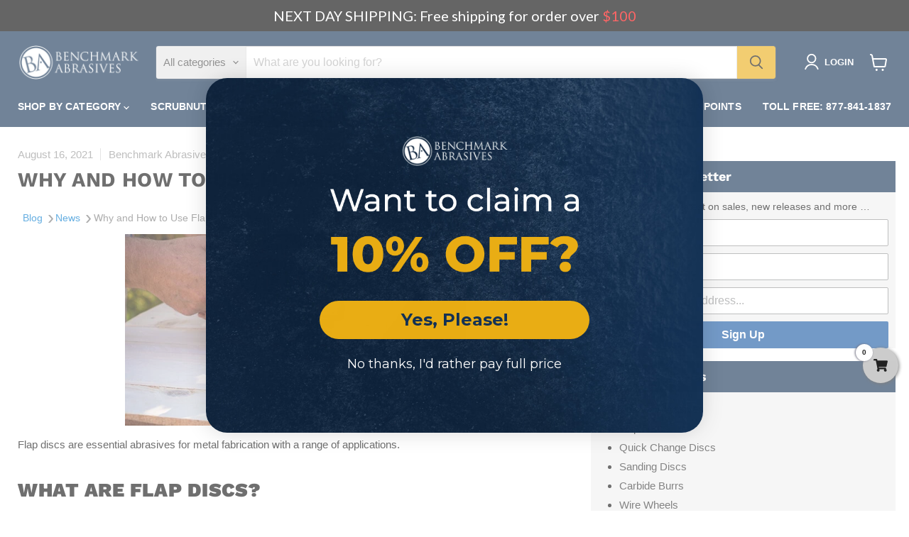

--- FILE ---
content_type: text/html; charset=utf-8
request_url: https://benchmarkabrasives.com/blogs/news/why-and-how-to-use-flap-discs-for-grinding
body_size: 60451
content:
<!doctype html>
<html class="no-js no-touch" lang="en">
  <head>
    <meta name="google-site-verification" content="c2U1hqhRkKNWpEaq2m3j9kSrb499BxAifE_WJpWpBiA" />
    <meta name="google-site-verification" content="ZForWHljsRgnFVkDwmlPopwxg9f8lptCwj6aJbe07Fg" />
    <meta name="facebook-domain-verification" content="29aohx4vl0eliy0rx4pz9x2cqzqt5o" />
	<meta name="msvalidate.01" content="96B65BDC7E29D26B1363BCB42B2AA832" /> 
    <script src="https://track.getgobot.com/gobot/js/shopify.js?key=-NTpLIN0RZf80bmm_QZ4" defer></script>
  <!-- Google Tag Manager -->
<script>(function(w,d,s,l,i){w[l]=w[l]||[];w[l].push({'gtm.start':
new Date().getTime(),event:'gtm.js'});var f=d.getElementsByTagName(s)[0],
j=d.createElement(s),dl=l!='dataLayer'?'&l='+l:'';j.async=true;j.src=
'https://www.googletagmanager.com/gtm.js?id='+i+dl;f.parentNode.insertBefore(j,f);
})(window,document,'script','dataLayer','GTM-WXS52J3');</script>
    <script nowprocket nitro-exclude type="text/javascript" id="sa-dynamic-optimization" data-uuid="3256f016-6143-4b23-a1fd-b4237c4d74ce" src="[data-uri]"></script>
<!-- End Google Tag Manager -->
  <script>
    window.Store = window.Store || {};
    window.Store.id = 15925457;
  </script>
  <script type="text/javascript">
_linkedin_partner_id = "7746836";
window._linkedin_data_partner_ids = window._linkedin_data_partner_ids || [];
window._linkedin_data_partner_ids.push(_linkedin_partner_id);
</script><script type="text/javascript">
(function(l) {
if (!l){window.lintrk = function(a,b){window.lintrk.q.push([a,b])};
window.lintrk.q=[]}
var s = document.getElementsByTagName("script")[0];
var b = document.createElement("script");
b.type = "text/javascript";b.async = true;
b.src = "https://snap.licdn.com/li.lms-analytics/insight.min.js";
s.parentNode.insertBefore(b, s);})(window.lintrk);
</script>
<noscript>
<img height="1" width="1" style="display:none;" alt="" src="https://px.ads.linkedin.com/collect/?pid=7746836&fmt=gif" />
</noscript>
    <meta charset="utf-8">
    <meta http-equiv="x-ua-compatible" content="IE=edge">

    <link rel="preconnect" href="https://cdn.shopify.com">
    <link rel="preconnect" href="https://fonts.shopifycdn.com">
    <link rel="preconnect" href="https://v.shopify.com">
    <link rel="preconnect" href="https://cdn.shopifycloud.com">

    <title>Why and How to Use Flap Discs for Grinding</title>

    
      <meta name="description" content="Flap discs are designed to use with grinders for heavy stock removal to surface blending and smooth finishing. Choose the right flap disc for finishing work.">
    

    
  <link rel="shortcut icon" href="//benchmarkabrasives.com/cdn/shop/files/favicon_32x32.webp?v=1698352975" type="image/png">


    
  <link rel="canonical" href="https://benchmarkabrasives.com/blogs/news/why-and-how-to-use-flap-discs-for-grinding" />
  


    <meta name="viewport" content="width=device-width">

    
    















<meta property="og:site_name" content="Benchmark Abrasives">
<meta property="og:url" content="https://benchmarkabrasives.com/blogs/news/why-and-how-to-use-flap-discs-for-grinding">
<meta property="og:title" content="Why and How to Use Flap Discs for Grinding">
<meta property="og:type" content="article">
<meta property="og:description" content="
Flap discs are essential abrasives for metal fabrication with a range of applications.
What are Flap Discs?
Flap discs are designed with multiple overlapping layers of abrasives called &#39;flaps&#39; and are an essential component of a grinder. 
Flap Disc For Grinding
In the Grinding applications, choosing the right flap disc is most important to obtain the maximum output. Flap disc is particularly designed for angle grinder uses from heavy stock removal to surface blending and smooth finishing.
Flap discs are somehow equal to emery wheels, but they produce very different results. Both the grinding wheels and flap discs grind metals effectively and have better cutting efficiency. Although they have a high-cost as compare to grinding wheels.

Why Use Flap Disc?
There are many reasons behind the uses of flap discs as they are, light-weight, easy to manage, less downtime for product changes, less vibration, and also less noise. While choosing the flap discs, it is necessary to understand all the variables and how they relate to your application for metal fabrication.
It is very important to choose the right tools for metal grinding or finishing applications because the right tool not only provides better efficiency also saves you time and money.
How to Use Flap Disc For Grinding?
To know the effective way of using a flap disc for grinding, follow the mentioned necessary steps from the video.
 
How to Choose a Right Flap Disc?
Before you choose the right tool, always make sure yourself by:

Understand your tool
Read the user’s manual
Wear the proper safety equipment
Ensure a safe working area
Know what you’re using your tool for
Consider the size and scope of your project with the flap discs

Don’t fix the flap disc only for soft metals. Flap discs also work effectively on the surface of aluminum, wood, concrete, crafted stone, granite, and more. For each of these applications, make sure you choose the right flap disc, whether you&#39;re grinding or finishing. Remember, for stock removal, conical-shaped flap discs are best, and flat flap discs are best for finishing purposes.
Always prefer flap discs over any traditional tool to enhance the quality of finishing. It causes low noise and vibration. 
What is Flap Disc Used For?
Flap disc is a highly durable abrasive tool available in a wide variety of different abrasive grains and grit sizes designed to fill all consumer needs.
From stock removal to smoothing out surface imperfections and deburring, they are the ideal option for multiple stages and processes in metal fabrication.
Advantages of Flap Disc
Flap discs are highly flexible and can grind, mix, and finish surfaces effectively. They are lightweight, easy to manage, and over time they need less adjustment. Due to lower vibration and noise levels, many operators prefer flap discs over grinding wheels. They also provide minimal scratching and deliver cooler cuts.

The key advantage of using flap discs  or flap wheels is that they can work on rough surfaces very easily, they also have some other advantages:

Ability to vary the pressure to provide a coarser or smoother finish as needed.
The cooler activity, meaning you are less likely to leave marks of slag or overheat.
For a more efficient function, less vibration, and fatigue.
Improved protection because there are no bits to crack or fly away.
Better finishing for improved look and less defrauding

Flap discs do not provide the same rate of metal removal as standard grinding wheels, and they can wear out quickly and cut less slowly. So to choose a flap disc or a Flap wheel is right for your work, it is necessary to consider the above benefits.">


  <meta property="article:published_time" content="2021-08-16 06:30:00 -0700">
  <meta property="article:author" content="Rohit Chitnis">

  



    
    
    

    
    
    <meta
      property="og:image"
      content="https://benchmarkabrasives.com/cdn/shop/articles/Why_and_How_to_Use_Flap_Discs_for_Grinding_07ada07e-a55a-4b20-839d-09942af445a7_1200x1055.jpg?v=1760695995"
    />
    <meta
      property="og:image:secure_url"
      content="https://benchmarkabrasives.com/cdn/shop/articles/Why_and_How_to_Use_Flap_Discs_for_Grinding_07ada07e-a55a-4b20-839d-09942af445a7_1200x1055.jpg?v=1760695995"
    />
    <meta property="og:image:width" content="1200" />
    <meta property="og:image:height" content="1055" />
    
    
    <meta property="og:image:alt" content="Why and How to Use Flap Discs for Grinding" />
  









  <meta name="twitter:site" content="@https://x.com/BnchmrkAbrasive">








<meta name="twitter:title" content="Why and How to Use Flap Discs for Grinding">
<meta name="twitter:description" content="Flap discs are designed to use with grinders for heavy stock removal to surface blending and smooth finishing. Choose the right flap disc for finishing work.">


    
    
    
      
      
      <meta name="twitter:card" content="summary_large_image">
    
    
    <meta
      property="twitter:image"
      content="https://benchmarkabrasives.com/cdn/shop/articles/Why_and_How_to_Use_Flap_Discs_for_Grinding_07ada07e-a55a-4b20-839d-09942af445a7_1200x600_crop_center.jpg?v=1760695995"
    />
    <meta property="twitter:image:width" content="1200" />
    <meta property="twitter:image:height" content="600" />
    
    
    <meta property="twitter:image:alt" content="Why and How to Use Flap Discs for Grinding" />
  



    <link rel="preload" href="" as="font" crossorigin="anonymous">
    <link rel="preload" as="style" href="//benchmarkabrasives.com/cdn/shop/t/11/assets/theme.css?v=79029368626321989861763746155">
    <link rel="preload" as="style" href="//benchmarkabrasives.com/cdn/shop/t/11/assets/custom.css?v=154566854993991195371750745291">

    <script>window.performance && window.performance.mark && window.performance.mark('shopify.content_for_header.start');</script><meta name="google-site-verification" content="foNRIi4GuV0w5RyisaNa4Vh91SF8RlgX4ds_F8bdYNY">
<meta name="google-site-verification" content="foNRIi4GuV0w5RyisaNa4Vh91SF8RlgX4ds_F8bdYNY">
<meta name="facebook-domain-verification" content="yv6yp4u0w80o2yq4vbs95m1adl0aky">
<meta id="shopify-digital-wallet" name="shopify-digital-wallet" content="/15925457/digital_wallets/dialog">
<meta name="shopify-checkout-api-token" content="f3b38eea30ea9f49bf777c65d06e5764">
<meta id="in-context-paypal-metadata" data-shop-id="15925457" data-venmo-supported="false" data-environment="production" data-locale="en_US" data-paypal-v4="true" data-currency="USD">
<link rel="alternate" type="application/atom+xml" title="Feed" href="/blogs/news.atom" />
<script async="async" src="/checkouts/internal/preloads.js?locale=en-US"></script>
<link rel="preconnect" href="https://shop.app" crossorigin="anonymous">
<script async="async" src="https://shop.app/checkouts/internal/preloads.js?locale=en-US&shop_id=15925457" crossorigin="anonymous"></script>
<script id="apple-pay-shop-capabilities" type="application/json">{"shopId":15925457,"countryCode":"US","currencyCode":"USD","merchantCapabilities":["supports3DS"],"merchantId":"gid:\/\/shopify\/Shop\/15925457","merchantName":"Benchmark Abrasives","requiredBillingContactFields":["postalAddress","email","phone"],"requiredShippingContactFields":["postalAddress","email","phone"],"shippingType":"shipping","supportedNetworks":["visa","masterCard","amex","discover","elo","jcb"],"total":{"type":"pending","label":"Benchmark Abrasives","amount":"1.00"},"shopifyPaymentsEnabled":true,"supportsSubscriptions":true}</script>
<script id="shopify-features" type="application/json">{"accessToken":"f3b38eea30ea9f49bf777c65d06e5764","betas":["rich-media-storefront-analytics"],"domain":"benchmarkabrasives.com","predictiveSearch":true,"shopId":15925457,"locale":"en"}</script>
<script>var Shopify = Shopify || {};
Shopify.shop = "benchmark-abrasives.myshopify.com";
Shopify.locale = "en";
Shopify.currency = {"active":"USD","rate":"1.0"};
Shopify.country = "US";
Shopify.theme = {"name":"razor-rank\/main","id":131791880270,"schema_name":"Empire","schema_version":"9.1.1","theme_store_id":null,"role":"main"};
Shopify.theme.handle = "null";
Shopify.theme.style = {"id":null,"handle":null};
Shopify.cdnHost = "benchmarkabrasives.com/cdn";
Shopify.routes = Shopify.routes || {};
Shopify.routes.root = "/";</script>
<script type="module">!function(o){(o.Shopify=o.Shopify||{}).modules=!0}(window);</script>
<script>!function(o){function n(){var o=[];function n(){o.push(Array.prototype.slice.apply(arguments))}return n.q=o,n}var t=o.Shopify=o.Shopify||{};t.loadFeatures=n(),t.autoloadFeatures=n()}(window);</script>
<script>
  window.ShopifyPay = window.ShopifyPay || {};
  window.ShopifyPay.apiHost = "shop.app\/pay";
  window.ShopifyPay.redirectState = null;
</script>
<script id="shop-js-analytics" type="application/json">{"pageType":"article"}</script>
<script defer="defer" async type="module" src="//benchmarkabrasives.com/cdn/shopifycloud/shop-js/modules/v2/client.init-shop-cart-sync_BApSsMSl.en.esm.js"></script>
<script defer="defer" async type="module" src="//benchmarkabrasives.com/cdn/shopifycloud/shop-js/modules/v2/chunk.common_CBoos6YZ.esm.js"></script>
<script type="module">
  await import("//benchmarkabrasives.com/cdn/shopifycloud/shop-js/modules/v2/client.init-shop-cart-sync_BApSsMSl.en.esm.js");
await import("//benchmarkabrasives.com/cdn/shopifycloud/shop-js/modules/v2/chunk.common_CBoos6YZ.esm.js");

  window.Shopify.SignInWithShop?.initShopCartSync?.({"fedCMEnabled":true,"windoidEnabled":true});

</script>
<script>
  window.Shopify = window.Shopify || {};
  if (!window.Shopify.featureAssets) window.Shopify.featureAssets = {};
  window.Shopify.featureAssets['shop-js'] = {"shop-cart-sync":["modules/v2/client.shop-cart-sync_DJczDl9f.en.esm.js","modules/v2/chunk.common_CBoos6YZ.esm.js"],"init-fed-cm":["modules/v2/client.init-fed-cm_BzwGC0Wi.en.esm.js","modules/v2/chunk.common_CBoos6YZ.esm.js"],"init-windoid":["modules/v2/client.init-windoid_BS26ThXS.en.esm.js","modules/v2/chunk.common_CBoos6YZ.esm.js"],"shop-cash-offers":["modules/v2/client.shop-cash-offers_DthCPNIO.en.esm.js","modules/v2/chunk.common_CBoos6YZ.esm.js","modules/v2/chunk.modal_Bu1hFZFC.esm.js"],"shop-button":["modules/v2/client.shop-button_D_JX508o.en.esm.js","modules/v2/chunk.common_CBoos6YZ.esm.js"],"init-shop-email-lookup-coordinator":["modules/v2/client.init-shop-email-lookup-coordinator_DFwWcvrS.en.esm.js","modules/v2/chunk.common_CBoos6YZ.esm.js"],"shop-toast-manager":["modules/v2/client.shop-toast-manager_tEhgP2F9.en.esm.js","modules/v2/chunk.common_CBoos6YZ.esm.js"],"shop-login-button":["modules/v2/client.shop-login-button_DwLgFT0K.en.esm.js","modules/v2/chunk.common_CBoos6YZ.esm.js","modules/v2/chunk.modal_Bu1hFZFC.esm.js"],"avatar":["modules/v2/client.avatar_BTnouDA3.en.esm.js"],"init-shop-cart-sync":["modules/v2/client.init-shop-cart-sync_BApSsMSl.en.esm.js","modules/v2/chunk.common_CBoos6YZ.esm.js"],"pay-button":["modules/v2/client.pay-button_BuNmcIr_.en.esm.js","modules/v2/chunk.common_CBoos6YZ.esm.js"],"init-shop-for-new-customer-accounts":["modules/v2/client.init-shop-for-new-customer-accounts_DrjXSI53.en.esm.js","modules/v2/client.shop-login-button_DwLgFT0K.en.esm.js","modules/v2/chunk.common_CBoos6YZ.esm.js","modules/v2/chunk.modal_Bu1hFZFC.esm.js"],"init-customer-accounts-sign-up":["modules/v2/client.init-customer-accounts-sign-up_TlVCiykN.en.esm.js","modules/v2/client.shop-login-button_DwLgFT0K.en.esm.js","modules/v2/chunk.common_CBoos6YZ.esm.js","modules/v2/chunk.modal_Bu1hFZFC.esm.js"],"shop-follow-button":["modules/v2/client.shop-follow-button_C5D3XtBb.en.esm.js","modules/v2/chunk.common_CBoos6YZ.esm.js","modules/v2/chunk.modal_Bu1hFZFC.esm.js"],"checkout-modal":["modules/v2/client.checkout-modal_8TC_1FUY.en.esm.js","modules/v2/chunk.common_CBoos6YZ.esm.js","modules/v2/chunk.modal_Bu1hFZFC.esm.js"],"init-customer-accounts":["modules/v2/client.init-customer-accounts_C0Oh2ljF.en.esm.js","modules/v2/client.shop-login-button_DwLgFT0K.en.esm.js","modules/v2/chunk.common_CBoos6YZ.esm.js","modules/v2/chunk.modal_Bu1hFZFC.esm.js"],"lead-capture":["modules/v2/client.lead-capture_Cq0gfm7I.en.esm.js","modules/v2/chunk.common_CBoos6YZ.esm.js","modules/v2/chunk.modal_Bu1hFZFC.esm.js"],"shop-login":["modules/v2/client.shop-login_BmtnoEUo.en.esm.js","modules/v2/chunk.common_CBoos6YZ.esm.js","modules/v2/chunk.modal_Bu1hFZFC.esm.js"],"payment-terms":["modules/v2/client.payment-terms_BHOWV7U_.en.esm.js","modules/v2/chunk.common_CBoos6YZ.esm.js","modules/v2/chunk.modal_Bu1hFZFC.esm.js"]};
</script>
<script>(function() {
  var isLoaded = false;
  function asyncLoad() {
    if (isLoaded) return;
    isLoaded = true;
    var urls = ["\/\/cdn.ywxi.net\/js\/1.js?shop=benchmark-abrasives.myshopify.com","https:\/\/a.mailmunch.co\/widgets\/site-1023432-ab394af8f076116425025c619d2357154bc447fb.js?shop=benchmark-abrasives.myshopify.com","https:\/\/id-shop.govx.com\/app\/benchmark-abrasives.myshopify.com\/govx.js?shop=benchmark-abrasives.myshopify.com","\/\/cdn.trustedsite.com\/js\/partner-shopify.js?shop=benchmark-abrasives.myshopify.com","https:\/\/static.shareasale.com\/json\/shopify\/shareasale-tracking.js?sasmid=144359\u0026ssmtid=58461\u0026shop=benchmark-abrasives.myshopify.com","https:\/\/cdn.hextom.com\/js\/freeshippingbar.js?shop=benchmark-abrasives.myshopify.com"];
    for (var i = 0; i < urls.length; i++) {
      var s = document.createElement('script');
      s.type = 'text/javascript';
      s.async = true;
      s.src = urls[i];
      var x = document.getElementsByTagName('script')[0];
      x.parentNode.insertBefore(s, x);
    }
  };
  if(window.attachEvent) {
    window.attachEvent('onload', asyncLoad);
  } else {
    window.addEventListener('load', asyncLoad, false);
  }
})();</script>
<script id="__st">var __st={"a":15925457,"offset":-28800,"reqid":"6612a7c9-d0b6-4c4d-9f1e-5f3d29b08ab0-1768864098","pageurl":"benchmarkabrasives.com\/blogs\/news\/why-and-how-to-use-flap-discs-for-grinding","s":"articles-556647678030","u":"d98fcafcce47","p":"article","rtyp":"article","rid":556647678030};</script>
<script>window.ShopifyPaypalV4VisibilityTracking = true;</script>
<script id="captcha-bootstrap">!function(){'use strict';const t='contact',e='account',n='new_comment',o=[[t,t],['blogs',n],['comments',n],[t,'customer']],c=[[e,'customer_login'],[e,'guest_login'],[e,'recover_customer_password'],[e,'create_customer']],r=t=>t.map((([t,e])=>`form[action*='/${t}']:not([data-nocaptcha='true']) input[name='form_type'][value='${e}']`)).join(','),a=t=>()=>t?[...document.querySelectorAll(t)].map((t=>t.form)):[];function s(){const t=[...o],e=r(t);return a(e)}const i='password',u='form_key',d=['recaptcha-v3-token','g-recaptcha-response','h-captcha-response',i],f=()=>{try{return window.sessionStorage}catch{return}},m='__shopify_v',_=t=>t.elements[u];function p(t,e,n=!1){try{const o=window.sessionStorage,c=JSON.parse(o.getItem(e)),{data:r}=function(t){const{data:e,action:n}=t;return t[m]||n?{data:e,action:n}:{data:t,action:n}}(c);for(const[e,n]of Object.entries(r))t.elements[e]&&(t.elements[e].value=n);n&&o.removeItem(e)}catch(o){console.error('form repopulation failed',{error:o})}}const l='form_type',E='cptcha';function T(t){t.dataset[E]=!0}const w=window,h=w.document,L='Shopify',v='ce_forms',y='captcha';let A=!1;((t,e)=>{const n=(g='f06e6c50-85a8-45c8-87d0-21a2b65856fe',I='https://cdn.shopify.com/shopifycloud/storefront-forms-hcaptcha/ce_storefront_forms_captcha_hcaptcha.v1.5.2.iife.js',D={infoText:'Protected by hCaptcha',privacyText:'Privacy',termsText:'Terms'},(t,e,n)=>{const o=w[L][v],c=o.bindForm;if(c)return c(t,g,e,D).then(n);var r;o.q.push([[t,g,e,D],n]),r=I,A||(h.body.append(Object.assign(h.createElement('script'),{id:'captcha-provider',async:!0,src:r})),A=!0)});var g,I,D;w[L]=w[L]||{},w[L][v]=w[L][v]||{},w[L][v].q=[],w[L][y]=w[L][y]||{},w[L][y].protect=function(t,e){n(t,void 0,e),T(t)},Object.freeze(w[L][y]),function(t,e,n,w,h,L){const[v,y,A,g]=function(t,e,n){const i=e?o:[],u=t?c:[],d=[...i,...u],f=r(d),m=r(i),_=r(d.filter((([t,e])=>n.includes(e))));return[a(f),a(m),a(_),s()]}(w,h,L),I=t=>{const e=t.target;return e instanceof HTMLFormElement?e:e&&e.form},D=t=>v().includes(t);t.addEventListener('submit',(t=>{const e=I(t);if(!e)return;const n=D(e)&&!e.dataset.hcaptchaBound&&!e.dataset.recaptchaBound,o=_(e),c=g().includes(e)&&(!o||!o.value);(n||c)&&t.preventDefault(),c&&!n&&(function(t){try{if(!f())return;!function(t){const e=f();if(!e)return;const n=_(t);if(!n)return;const o=n.value;o&&e.removeItem(o)}(t);const e=Array.from(Array(32),(()=>Math.random().toString(36)[2])).join('');!function(t,e){_(t)||t.append(Object.assign(document.createElement('input'),{type:'hidden',name:u})),t.elements[u].value=e}(t,e),function(t,e){const n=f();if(!n)return;const o=[...t.querySelectorAll(`input[type='${i}']`)].map((({name:t})=>t)),c=[...d,...o],r={};for(const[a,s]of new FormData(t).entries())c.includes(a)||(r[a]=s);n.setItem(e,JSON.stringify({[m]:1,action:t.action,data:r}))}(t,e)}catch(e){console.error('failed to persist form',e)}}(e),e.submit())}));const S=(t,e)=>{t&&!t.dataset[E]&&(n(t,e.some((e=>e===t))),T(t))};for(const o of['focusin','change'])t.addEventListener(o,(t=>{const e=I(t);D(e)&&S(e,y())}));const B=e.get('form_key'),M=e.get(l),P=B&&M;t.addEventListener('DOMContentLoaded',(()=>{const t=y();if(P)for(const e of t)e.elements[l].value===M&&p(e,B);[...new Set([...A(),...v().filter((t=>'true'===t.dataset.shopifyCaptcha))])].forEach((e=>S(e,t)))}))}(h,new URLSearchParams(w.location.search),n,t,e,['guest_login'])})(!0,!0)}();</script>
<script integrity="sha256-4kQ18oKyAcykRKYeNunJcIwy7WH5gtpwJnB7kiuLZ1E=" data-source-attribution="shopify.loadfeatures" defer="defer" src="//benchmarkabrasives.com/cdn/shopifycloud/storefront/assets/storefront/load_feature-a0a9edcb.js" crossorigin="anonymous"></script>
<script crossorigin="anonymous" defer="defer" src="//benchmarkabrasives.com/cdn/shopifycloud/storefront/assets/shopify_pay/storefront-65b4c6d7.js?v=20250812"></script>
<script data-source-attribution="shopify.dynamic_checkout.dynamic.init">var Shopify=Shopify||{};Shopify.PaymentButton=Shopify.PaymentButton||{isStorefrontPortableWallets:!0,init:function(){window.Shopify.PaymentButton.init=function(){};var t=document.createElement("script");t.src="https://benchmarkabrasives.com/cdn/shopifycloud/portable-wallets/latest/portable-wallets.en.js",t.type="module",document.head.appendChild(t)}};
</script>
<script data-source-attribution="shopify.dynamic_checkout.buyer_consent">
  function portableWalletsHideBuyerConsent(e){var t=document.getElementById("shopify-buyer-consent"),n=document.getElementById("shopify-subscription-policy-button");t&&n&&(t.classList.add("hidden"),t.setAttribute("aria-hidden","true"),n.removeEventListener("click",e))}function portableWalletsShowBuyerConsent(e){var t=document.getElementById("shopify-buyer-consent"),n=document.getElementById("shopify-subscription-policy-button");t&&n&&(t.classList.remove("hidden"),t.removeAttribute("aria-hidden"),n.addEventListener("click",e))}window.Shopify?.PaymentButton&&(window.Shopify.PaymentButton.hideBuyerConsent=portableWalletsHideBuyerConsent,window.Shopify.PaymentButton.showBuyerConsent=portableWalletsShowBuyerConsent);
</script>
<script data-source-attribution="shopify.dynamic_checkout.cart.bootstrap">document.addEventListener("DOMContentLoaded",(function(){function t(){return document.querySelector("shopify-accelerated-checkout-cart, shopify-accelerated-checkout")}if(t())Shopify.PaymentButton.init();else{new MutationObserver((function(e,n){t()&&(Shopify.PaymentButton.init(),n.disconnect())})).observe(document.body,{childList:!0,subtree:!0})}}));
</script>
<script id='scb4127' type='text/javascript' async='' src='https://benchmarkabrasives.com/cdn/shopifycloud/privacy-banner/storefront-banner.js'></script><link id="shopify-accelerated-checkout-styles" rel="stylesheet" media="screen" href="https://benchmarkabrasives.com/cdn/shopifycloud/portable-wallets/latest/accelerated-checkout-backwards-compat.css" crossorigin="anonymous">
<style id="shopify-accelerated-checkout-cart">
        #shopify-buyer-consent {
  margin-top: 1em;
  display: inline-block;
  width: 100%;
}

#shopify-buyer-consent.hidden {
  display: none;
}

#shopify-subscription-policy-button {
  background: none;
  border: none;
  padding: 0;
  text-decoration: underline;
  font-size: inherit;
  cursor: pointer;
}

#shopify-subscription-policy-button::before {
  box-shadow: none;
}

      </style>

<script>window.performance && window.performance.mark && window.performance.mark('shopify.content_for_header.end');</script>

    <link href="//benchmarkabrasives.com/cdn/shop/t/11/assets/theme.css?v=79029368626321989861763746155" rel="stylesheet" type="text/css" media="all" />
    <link href="//benchmarkabrasives.com/cdn/shop/t/11/assets/custom.css?v=154566854993991195371750745291" rel="stylesheet" type="text/css" media="all" />
    <link href="//benchmarkabrasives.com/cdn/shop/t/11/assets/custom-two.css?v=64728548294661628311759395078" rel="stylesheet" type="text/css" media="all" />

    
    <script>
      window.Theme = window.Theme || {};
      window.Theme.version = '9.1.1';
      window.Theme.name = 'Empire';
      window.Theme.routes = {
        "root_url": "/",
        "account_url": "/account",
        "account_login_url": "/account/login",
        "account_logout_url": "/account/logout",
        "account_register_url": "/account/register",
        "account_addresses_url": "/account/addresses",
        "collections_url": "/collections",
        "all_products_collection_url": "/collections/all",
        "search_url": "/search",
        "predictive_search_url": "/search/suggest",
        "cart_url": "/cart",
        "cart_add_url": "/cart/add",
        "cart_change_url": "/cart/change",
        "cart_clear_url": "/cart/clear",
        "product_recommendations_url": "/recommendations/products",
      };
    </script>
    




<script>(function(w,d,t,r,u){var f,n,i;w[u]=w[u]||[],f=function(){var o={ti:"20256571"};o.q=w[u],w[u]=new UET(o),w[u].push("pageLoad")},n=d.createElement(t),n.src=r,n.async=1,n.onload=n.onreadystatechange=function(){var s=this.readyState;s&&s!=="loaded"&&s!=="complete"||(f(),n.onload=n.onreadystatechange=null)},i=d.getElementsByTagName(t)[0],i.parentNode.insertBefore(n,i)})(window,document,"script","//bat.bing.com/bat.js","uetq");</script>
    
    
  <!-- BEGIN app block: shopify://apps/klaviyo-email-marketing-sms/blocks/klaviyo-onsite-embed/2632fe16-c075-4321-a88b-50b567f42507 -->












  <script async src="https://static.klaviyo.com/onsite/js/Spn8Lp/klaviyo.js?company_id=Spn8Lp"></script>
  <script>!function(){if(!window.klaviyo){window._klOnsite=window._klOnsite||[];try{window.klaviyo=new Proxy({},{get:function(n,i){return"push"===i?function(){var n;(n=window._klOnsite).push.apply(n,arguments)}:function(){for(var n=arguments.length,o=new Array(n),w=0;w<n;w++)o[w]=arguments[w];var t="function"==typeof o[o.length-1]?o.pop():void 0,e=new Promise((function(n){window._klOnsite.push([i].concat(o,[function(i){t&&t(i),n(i)}]))}));return e}}})}catch(n){window.klaviyo=window.klaviyo||[],window.klaviyo.push=function(){var n;(n=window._klOnsite).push.apply(n,arguments)}}}}();</script>

  




  <script>
    window.klaviyoReviewsProductDesignMode = false
  </script>







<!-- END app block --><!-- BEGIN app block: shopify://apps/c-hub-customer-accounts/blocks/app-embed/0fb3ba0b-4c65-4919-a85a-48bc2d368e9c --><script>(function () { try { localStorage.removeItem('chInitPageLoad'); } catch (error) {}})();</script><!-- END app block --><link href="https://monorail-edge.shopifysvc.com" rel="dns-prefetch">
<script>(function(){if ("sendBeacon" in navigator && "performance" in window) {try {var session_token_from_headers = performance.getEntriesByType('navigation')[0].serverTiming.find(x => x.name == '_s').description;} catch {var session_token_from_headers = undefined;}var session_cookie_matches = document.cookie.match(/_shopify_s=([^;]*)/);var session_token_from_cookie = session_cookie_matches && session_cookie_matches.length === 2 ? session_cookie_matches[1] : "";var session_token = session_token_from_headers || session_token_from_cookie || "";function handle_abandonment_event(e) {var entries = performance.getEntries().filter(function(entry) {return /monorail-edge.shopifysvc.com/.test(entry.name);});if (!window.abandonment_tracked && entries.length === 0) {window.abandonment_tracked = true;var currentMs = Date.now();var navigation_start = performance.timing.navigationStart;var payload = {shop_id: 15925457,url: window.location.href,navigation_start,duration: currentMs - navigation_start,session_token,page_type: "article"};window.navigator.sendBeacon("https://monorail-edge.shopifysvc.com/v1/produce", JSON.stringify({schema_id: "online_store_buyer_site_abandonment/1.1",payload: payload,metadata: {event_created_at_ms: currentMs,event_sent_at_ms: currentMs}}));}}window.addEventListener('pagehide', handle_abandonment_event);}}());</script>
<script id="web-pixels-manager-setup">(function e(e,d,r,n,o){if(void 0===o&&(o={}),!Boolean(null===(a=null===(i=window.Shopify)||void 0===i?void 0:i.analytics)||void 0===a?void 0:a.replayQueue)){var i,a;window.Shopify=window.Shopify||{};var t=window.Shopify;t.analytics=t.analytics||{};var s=t.analytics;s.replayQueue=[],s.publish=function(e,d,r){return s.replayQueue.push([e,d,r]),!0};try{self.performance.mark("wpm:start")}catch(e){}var l=function(){var e={modern:/Edge?\/(1{2}[4-9]|1[2-9]\d|[2-9]\d{2}|\d{4,})\.\d+(\.\d+|)|Firefox\/(1{2}[4-9]|1[2-9]\d|[2-9]\d{2}|\d{4,})\.\d+(\.\d+|)|Chrom(ium|e)\/(9{2}|\d{3,})\.\d+(\.\d+|)|(Maci|X1{2}).+ Version\/(15\.\d+|(1[6-9]|[2-9]\d|\d{3,})\.\d+)([,.]\d+|)( \(\w+\)|)( Mobile\/\w+|) Safari\/|Chrome.+OPR\/(9{2}|\d{3,})\.\d+\.\d+|(CPU[ +]OS|iPhone[ +]OS|CPU[ +]iPhone|CPU IPhone OS|CPU iPad OS)[ +]+(15[._]\d+|(1[6-9]|[2-9]\d|\d{3,})[._]\d+)([._]\d+|)|Android:?[ /-](13[3-9]|1[4-9]\d|[2-9]\d{2}|\d{4,})(\.\d+|)(\.\d+|)|Android.+Firefox\/(13[5-9]|1[4-9]\d|[2-9]\d{2}|\d{4,})\.\d+(\.\d+|)|Android.+Chrom(ium|e)\/(13[3-9]|1[4-9]\d|[2-9]\d{2}|\d{4,})\.\d+(\.\d+|)|SamsungBrowser\/([2-9]\d|\d{3,})\.\d+/,legacy:/Edge?\/(1[6-9]|[2-9]\d|\d{3,})\.\d+(\.\d+|)|Firefox\/(5[4-9]|[6-9]\d|\d{3,})\.\d+(\.\d+|)|Chrom(ium|e)\/(5[1-9]|[6-9]\d|\d{3,})\.\d+(\.\d+|)([\d.]+$|.*Safari\/(?![\d.]+ Edge\/[\d.]+$))|(Maci|X1{2}).+ Version\/(10\.\d+|(1[1-9]|[2-9]\d|\d{3,})\.\d+)([,.]\d+|)( \(\w+\)|)( Mobile\/\w+|) Safari\/|Chrome.+OPR\/(3[89]|[4-9]\d|\d{3,})\.\d+\.\d+|(CPU[ +]OS|iPhone[ +]OS|CPU[ +]iPhone|CPU IPhone OS|CPU iPad OS)[ +]+(10[._]\d+|(1[1-9]|[2-9]\d|\d{3,})[._]\d+)([._]\d+|)|Android:?[ /-](13[3-9]|1[4-9]\d|[2-9]\d{2}|\d{4,})(\.\d+|)(\.\d+|)|Mobile Safari.+OPR\/([89]\d|\d{3,})\.\d+\.\d+|Android.+Firefox\/(13[5-9]|1[4-9]\d|[2-9]\d{2}|\d{4,})\.\d+(\.\d+|)|Android.+Chrom(ium|e)\/(13[3-9]|1[4-9]\d|[2-9]\d{2}|\d{4,})\.\d+(\.\d+|)|Android.+(UC? ?Browser|UCWEB|U3)[ /]?(15\.([5-9]|\d{2,})|(1[6-9]|[2-9]\d|\d{3,})\.\d+)\.\d+|SamsungBrowser\/(5\.\d+|([6-9]|\d{2,})\.\d+)|Android.+MQ{2}Browser\/(14(\.(9|\d{2,})|)|(1[5-9]|[2-9]\d|\d{3,})(\.\d+|))(\.\d+|)|K[Aa][Ii]OS\/(3\.\d+|([4-9]|\d{2,})\.\d+)(\.\d+|)/},d=e.modern,r=e.legacy,n=navigator.userAgent;return n.match(d)?"modern":n.match(r)?"legacy":"unknown"}(),u="modern"===l?"modern":"legacy",c=(null!=n?n:{modern:"",legacy:""})[u],f=function(e){return[e.baseUrl,"/wpm","/b",e.hashVersion,"modern"===e.buildTarget?"m":"l",".js"].join("")}({baseUrl:d,hashVersion:r,buildTarget:u}),m=function(e){var d=e.version,r=e.bundleTarget,n=e.surface,o=e.pageUrl,i=e.monorailEndpoint;return{emit:function(e){var a=e.status,t=e.errorMsg,s=(new Date).getTime(),l=JSON.stringify({metadata:{event_sent_at_ms:s},events:[{schema_id:"web_pixels_manager_load/3.1",payload:{version:d,bundle_target:r,page_url:o,status:a,surface:n,error_msg:t},metadata:{event_created_at_ms:s}}]});if(!i)return console&&console.warn&&console.warn("[Web Pixels Manager] No Monorail endpoint provided, skipping logging."),!1;try{return self.navigator.sendBeacon.bind(self.navigator)(i,l)}catch(e){}var u=new XMLHttpRequest;try{return u.open("POST",i,!0),u.setRequestHeader("Content-Type","text/plain"),u.send(l),!0}catch(e){return console&&console.warn&&console.warn("[Web Pixels Manager] Got an unhandled error while logging to Monorail."),!1}}}}({version:r,bundleTarget:l,surface:e.surface,pageUrl:self.location.href,monorailEndpoint:e.monorailEndpoint});try{o.browserTarget=l,function(e){var d=e.src,r=e.async,n=void 0===r||r,o=e.onload,i=e.onerror,a=e.sri,t=e.scriptDataAttributes,s=void 0===t?{}:t,l=document.createElement("script"),u=document.querySelector("head"),c=document.querySelector("body");if(l.async=n,l.src=d,a&&(l.integrity=a,l.crossOrigin="anonymous"),s)for(var f in s)if(Object.prototype.hasOwnProperty.call(s,f))try{l.dataset[f]=s[f]}catch(e){}if(o&&l.addEventListener("load",o),i&&l.addEventListener("error",i),u)u.appendChild(l);else{if(!c)throw new Error("Did not find a head or body element to append the script");c.appendChild(l)}}({src:f,async:!0,onload:function(){if(!function(){var e,d;return Boolean(null===(d=null===(e=window.Shopify)||void 0===e?void 0:e.analytics)||void 0===d?void 0:d.initialized)}()){var d=window.webPixelsManager.init(e)||void 0;if(d){var r=window.Shopify.analytics;r.replayQueue.forEach((function(e){var r=e[0],n=e[1],o=e[2];d.publishCustomEvent(r,n,o)})),r.replayQueue=[],r.publish=d.publishCustomEvent,r.visitor=d.visitor,r.initialized=!0}}},onerror:function(){return m.emit({status:"failed",errorMsg:"".concat(f," has failed to load")})},sri:function(e){var d=/^sha384-[A-Za-z0-9+/=]+$/;return"string"==typeof e&&d.test(e)}(c)?c:"",scriptDataAttributes:o}),m.emit({status:"loading"})}catch(e){m.emit({status:"failed",errorMsg:(null==e?void 0:e.message)||"Unknown error"})}}})({shopId: 15925457,storefrontBaseUrl: "https://benchmarkabrasives.com",extensionsBaseUrl: "https://extensions.shopifycdn.com/cdn/shopifycloud/web-pixels-manager",monorailEndpoint: "https://monorail-edge.shopifysvc.com/unstable/produce_batch",surface: "storefront-renderer",enabledBetaFlags: ["2dca8a86"],webPixelsConfigList: [{"id":"1353678926","configuration":"{\"accountID\":\"Spn8Lp\",\"webPixelConfig\":\"eyJlbmFibGVBZGRlZFRvQ2FydEV2ZW50cyI6IHRydWV9\"}","eventPayloadVersion":"v1","runtimeContext":"STRICT","scriptVersion":"524f6c1ee37bacdca7657a665bdca589","type":"APP","apiClientId":123074,"privacyPurposes":["ANALYTICS","MARKETING"],"dataSharingAdjustments":{"protectedCustomerApprovalScopes":["read_customer_address","read_customer_email","read_customer_name","read_customer_personal_data","read_customer_phone"]}},{"id":"998604878","configuration":"{\"publicKey\":\"pub_16af549e01959df24d71\",\"apiUrl\":\"https:\\\/\\\/tracking.refersion.com\"}","eventPayloadVersion":"v1","runtimeContext":"STRICT","scriptVersion":"0fb80394591dba97de0fece487c9c5e4","type":"APP","apiClientId":147004,"privacyPurposes":["ANALYTICS","SALE_OF_DATA"],"dataSharingAdjustments":{"protectedCustomerApprovalScopes":["read_customer_email","read_customer_name","read_customer_personal_data"]}},{"id":"865730638","configuration":"{\"pixelCode\":\"CPMCCBBC77U6HU3INL10\"}","eventPayloadVersion":"v1","runtimeContext":"STRICT","scriptVersion":"22e92c2ad45662f435e4801458fb78cc","type":"APP","apiClientId":4383523,"privacyPurposes":["ANALYTICS","MARKETING","SALE_OF_DATA"],"dataSharingAdjustments":{"protectedCustomerApprovalScopes":["read_customer_address","read_customer_email","read_customer_name","read_customer_personal_data","read_customer_phone"]}},{"id":"614989902","configuration":"{\"yotpoStoreId\":\"PhRXwCVZtonSamgEdUsWZX4SKSZH0jJdqzSjeCv5\"}","eventPayloadVersion":"v1","runtimeContext":"STRICT","scriptVersion":"8bb37a256888599d9a3d57f0551d3859","type":"APP","apiClientId":70132,"privacyPurposes":["ANALYTICS","MARKETING","SALE_OF_DATA"],"dataSharingAdjustments":{"protectedCustomerApprovalScopes":["read_customer_address","read_customer_email","read_customer_name","read_customer_personal_data","read_customer_phone"]}},{"id":"398196814","configuration":"{\"config\":\"{\\\"pixel_id\\\":\\\"G-8GEQ0DH8QB\\\",\\\"gtag_events\\\":[{\\\"type\\\":\\\"begin_checkout\\\",\\\"action_label\\\":\\\"G-8GEQ0DH8QB\\\"},{\\\"type\\\":\\\"search\\\",\\\"action_label\\\":\\\"G-8GEQ0DH8QB\\\"},{\\\"type\\\":\\\"view_item\\\",\\\"action_label\\\":\\\"G-8GEQ0DH8QB\\\"},{\\\"type\\\":\\\"purchase\\\",\\\"action_label\\\":\\\"G-8GEQ0DH8QB\\\"},{\\\"type\\\":\\\"page_view\\\",\\\"action_label\\\":\\\"G-8GEQ0DH8QB\\\"},{\\\"type\\\":\\\"add_payment_info\\\",\\\"action_label\\\":\\\"G-8GEQ0DH8QB\\\"},{\\\"type\\\":\\\"add_to_cart\\\",\\\"action_label\\\":\\\"G-8GEQ0DH8QB\\\"}],\\\"enable_monitoring_mode\\\":false}\"}","eventPayloadVersion":"v1","runtimeContext":"OPEN","scriptVersion":"b2a88bafab3e21179ed38636efcd8a93","type":"APP","apiClientId":1780363,"privacyPurposes":[],"dataSharingAdjustments":{"protectedCustomerApprovalScopes":["read_customer_address","read_customer_email","read_customer_name","read_customer_personal_data","read_customer_phone"]}},{"id":"209322062","configuration":"{\"ti\":\"247010122\",\"endpoint\":\"https:\/\/bat.bing.com\/action\/0\"}","eventPayloadVersion":"v1","runtimeContext":"STRICT","scriptVersion":"5ee93563fe31b11d2d65e2f09a5229dc","type":"APP","apiClientId":2997493,"privacyPurposes":["ANALYTICS","MARKETING","SALE_OF_DATA"],"dataSharingAdjustments":{"protectedCustomerApprovalScopes":["read_customer_personal_data"]}},{"id":"197623886","configuration":"{\"masterTagID\":\"58461\",\"merchantID\":\"144359\",\"appPath\":\"https:\/\/daedalus.shareasale.com\",\"storeID\":\"NaN\",\"xTypeMode\":\"NaN\",\"xTypeValue\":\"NaN\",\"channelDedup\":\"NaN\"}","eventPayloadVersion":"v1","runtimeContext":"STRICT","scriptVersion":"f300cca684872f2df140f714437af558","type":"APP","apiClientId":4929191,"privacyPurposes":["ANALYTICS","MARKETING"],"dataSharingAdjustments":{"protectedCustomerApprovalScopes":["read_customer_personal_data"]}},{"id":"139198542","configuration":"{\"pixel_id\":\"1804665199767175\",\"pixel_type\":\"facebook_pixel\",\"metaapp_system_user_token\":\"-\"}","eventPayloadVersion":"v1","runtimeContext":"OPEN","scriptVersion":"ca16bc87fe92b6042fbaa3acc2fbdaa6","type":"APP","apiClientId":2329312,"privacyPurposes":["ANALYTICS","MARKETING","SALE_OF_DATA"],"dataSharingAdjustments":{"protectedCustomerApprovalScopes":["read_customer_address","read_customer_email","read_customer_name","read_customer_personal_data","read_customer_phone"]}},{"id":"11010126","eventPayloadVersion":"1","runtimeContext":"LAX","scriptVersion":"3","type":"CUSTOM","privacyPurposes":["ANALYTICS","MARKETING","SALE_OF_DATA"],"name":"Google Tag Manager"},{"id":"25559118","eventPayloadVersion":"1","runtimeContext":"LAX","scriptVersion":"3","type":"CUSTOM","privacyPurposes":["ANALYTICS","MARKETING","SALE_OF_DATA"],"name":"ShareASale Tracking"},{"id":"26214478","eventPayloadVersion":"1","runtimeContext":"LAX","scriptVersion":"1","type":"CUSTOM","privacyPurposes":["ANALYTICS","MARKETING","SALE_OF_DATA"],"name":"Bing Conversion"},{"id":"shopify-app-pixel","configuration":"{}","eventPayloadVersion":"v1","runtimeContext":"STRICT","scriptVersion":"0450","apiClientId":"shopify-pixel","type":"APP","privacyPurposes":["ANALYTICS","MARKETING"]},{"id":"shopify-custom-pixel","eventPayloadVersion":"v1","runtimeContext":"LAX","scriptVersion":"0450","apiClientId":"shopify-pixel","type":"CUSTOM","privacyPurposes":["ANALYTICS","MARKETING"]}],isMerchantRequest: false,initData: {"shop":{"name":"Benchmark Abrasives","paymentSettings":{"currencyCode":"USD"},"myshopifyDomain":"benchmark-abrasives.myshopify.com","countryCode":"US","storefrontUrl":"https:\/\/benchmarkabrasives.com"},"customer":null,"cart":null,"checkout":null,"productVariants":[],"purchasingCompany":null},},"https://benchmarkabrasives.com/cdn","fcfee988w5aeb613cpc8e4bc33m6693e112",{"modern":"","legacy":""},{"shopId":"15925457","storefrontBaseUrl":"https:\/\/benchmarkabrasives.com","extensionBaseUrl":"https:\/\/extensions.shopifycdn.com\/cdn\/shopifycloud\/web-pixels-manager","surface":"storefront-renderer","enabledBetaFlags":"[\"2dca8a86\"]","isMerchantRequest":"false","hashVersion":"fcfee988w5aeb613cpc8e4bc33m6693e112","publish":"custom","events":"[[\"page_viewed\",{}]]"});</script><script>
  window.ShopifyAnalytics = window.ShopifyAnalytics || {};
  window.ShopifyAnalytics.meta = window.ShopifyAnalytics.meta || {};
  window.ShopifyAnalytics.meta.currency = 'USD';
  var meta = {"page":{"pageType":"article","resourceType":"article","resourceId":556647678030,"requestId":"6612a7c9-d0b6-4c4d-9f1e-5f3d29b08ab0-1768864098"}};
  for (var attr in meta) {
    window.ShopifyAnalytics.meta[attr] = meta[attr];
  }
</script>
<script class="analytics">
  (function () {
    var customDocumentWrite = function(content) {
      var jquery = null;

      if (window.jQuery) {
        jquery = window.jQuery;
      } else if (window.Checkout && window.Checkout.$) {
        jquery = window.Checkout.$;
      }

      if (jquery) {
        jquery('body').append(content);
      }
    };

    var hasLoggedConversion = function(token) {
      if (token) {
        return document.cookie.indexOf('loggedConversion=' + token) !== -1;
      }
      return false;
    }

    var setCookieIfConversion = function(token) {
      if (token) {
        var twoMonthsFromNow = new Date(Date.now());
        twoMonthsFromNow.setMonth(twoMonthsFromNow.getMonth() + 2);

        document.cookie = 'loggedConversion=' + token + '; expires=' + twoMonthsFromNow;
      }
    }

    var trekkie = window.ShopifyAnalytics.lib = window.trekkie = window.trekkie || [];
    if (trekkie.integrations) {
      return;
    }
    trekkie.methods = [
      'identify',
      'page',
      'ready',
      'track',
      'trackForm',
      'trackLink'
    ];
    trekkie.factory = function(method) {
      return function() {
        var args = Array.prototype.slice.call(arguments);
        args.unshift(method);
        trekkie.push(args);
        return trekkie;
      };
    };
    for (var i = 0; i < trekkie.methods.length; i++) {
      var key = trekkie.methods[i];
      trekkie[key] = trekkie.factory(key);
    }
    trekkie.load = function(config) {
      trekkie.config = config || {};
      trekkie.config.initialDocumentCookie = document.cookie;
      var first = document.getElementsByTagName('script')[0];
      var script = document.createElement('script');
      script.type = 'text/javascript';
      script.onerror = function(e) {
        var scriptFallback = document.createElement('script');
        scriptFallback.type = 'text/javascript';
        scriptFallback.onerror = function(error) {
                var Monorail = {
      produce: function produce(monorailDomain, schemaId, payload) {
        var currentMs = new Date().getTime();
        var event = {
          schema_id: schemaId,
          payload: payload,
          metadata: {
            event_created_at_ms: currentMs,
            event_sent_at_ms: currentMs
          }
        };
        return Monorail.sendRequest("https://" + monorailDomain + "/v1/produce", JSON.stringify(event));
      },
      sendRequest: function sendRequest(endpointUrl, payload) {
        // Try the sendBeacon API
        if (window && window.navigator && typeof window.navigator.sendBeacon === 'function' && typeof window.Blob === 'function' && !Monorail.isIos12()) {
          var blobData = new window.Blob([payload], {
            type: 'text/plain'
          });

          if (window.navigator.sendBeacon(endpointUrl, blobData)) {
            return true;
          } // sendBeacon was not successful

        } // XHR beacon

        var xhr = new XMLHttpRequest();

        try {
          xhr.open('POST', endpointUrl);
          xhr.setRequestHeader('Content-Type', 'text/plain');
          xhr.send(payload);
        } catch (e) {
          console.log(e);
        }

        return false;
      },
      isIos12: function isIos12() {
        return window.navigator.userAgent.lastIndexOf('iPhone; CPU iPhone OS 12_') !== -1 || window.navigator.userAgent.lastIndexOf('iPad; CPU OS 12_') !== -1;
      }
    };
    Monorail.produce('monorail-edge.shopifysvc.com',
      'trekkie_storefront_load_errors/1.1',
      {shop_id: 15925457,
      theme_id: 131791880270,
      app_name: "storefront",
      context_url: window.location.href,
      source_url: "//benchmarkabrasives.com/cdn/s/trekkie.storefront.cd680fe47e6c39ca5d5df5f0a32d569bc48c0f27.min.js"});

        };
        scriptFallback.async = true;
        scriptFallback.src = '//benchmarkabrasives.com/cdn/s/trekkie.storefront.cd680fe47e6c39ca5d5df5f0a32d569bc48c0f27.min.js';
        first.parentNode.insertBefore(scriptFallback, first);
      };
      script.async = true;
      script.src = '//benchmarkabrasives.com/cdn/s/trekkie.storefront.cd680fe47e6c39ca5d5df5f0a32d569bc48c0f27.min.js';
      first.parentNode.insertBefore(script, first);
    };
    trekkie.load(
      {"Trekkie":{"appName":"storefront","development":false,"defaultAttributes":{"shopId":15925457,"isMerchantRequest":null,"themeId":131791880270,"themeCityHash":"215846378371976730","contentLanguage":"en","currency":"USD"},"isServerSideCookieWritingEnabled":true,"monorailRegion":"shop_domain","enabledBetaFlags":["65f19447"]},"Session Attribution":{},"S2S":{"facebookCapiEnabled":true,"source":"trekkie-storefront-renderer","apiClientId":580111}}
    );

    var loaded = false;
    trekkie.ready(function() {
      if (loaded) return;
      loaded = true;

      window.ShopifyAnalytics.lib = window.trekkie;

      var originalDocumentWrite = document.write;
      document.write = customDocumentWrite;
      try { window.ShopifyAnalytics.merchantGoogleAnalytics.call(this); } catch(error) {};
      document.write = originalDocumentWrite;

      window.ShopifyAnalytics.lib.page(null,{"pageType":"article","resourceType":"article","resourceId":556647678030,"requestId":"6612a7c9-d0b6-4c4d-9f1e-5f3d29b08ab0-1768864098","shopifyEmitted":true});

      var match = window.location.pathname.match(/checkouts\/(.+)\/(thank_you|post_purchase)/)
      var token = match? match[1]: undefined;
      if (!hasLoggedConversion(token)) {
        setCookieIfConversion(token);
        
      }
    });


        var eventsListenerScript = document.createElement('script');
        eventsListenerScript.async = true;
        eventsListenerScript.src = "//benchmarkabrasives.com/cdn/shopifycloud/storefront/assets/shop_events_listener-3da45d37.js";
        document.getElementsByTagName('head')[0].appendChild(eventsListenerScript);

})();</script>
  <script>
  if (!window.ga || (window.ga && typeof window.ga !== 'function')) {
    window.ga = function ga() {
      (window.ga.q = window.ga.q || []).push(arguments);
      if (window.Shopify && window.Shopify.analytics && typeof window.Shopify.analytics.publish === 'function') {
        window.Shopify.analytics.publish("ga_stub_called", {}, {sendTo: "google_osp_migration"});
      }
      console.error("Shopify's Google Analytics stub called with:", Array.from(arguments), "\nSee https://help.shopify.com/manual/promoting-marketing/pixels/pixel-migration#google for more information.");
    };
    if (window.Shopify && window.Shopify.analytics && typeof window.Shopify.analytics.publish === 'function') {
      window.Shopify.analytics.publish("ga_stub_initialized", {}, {sendTo: "google_osp_migration"});
    }
  }
</script>
<script
  defer
  src="https://benchmarkabrasives.com/cdn/shopifycloud/perf-kit/shopify-perf-kit-3.0.4.min.js"
  data-application="storefront-renderer"
  data-shop-id="15925457"
  data-render-region="gcp-us-central1"
  data-page-type="article"
  data-theme-instance-id="131791880270"
  data-theme-name="Empire"
  data-theme-version="9.1.1"
  data-monorail-region="shop_domain"
  data-resource-timing-sampling-rate="10"
  data-shs="true"
  data-shs-beacon="true"
  data-shs-export-with-fetch="true"
  data-shs-logs-sample-rate="1"
  data-shs-beacon-endpoint="https://benchmarkabrasives.com/api/collect"
></script>
</head>
<style>
  .needsclick.kl-teaser-VvdTbD.undefined.kl-private-reset-css-Xuajs1{
    display: none !important;
}
</style>
  <body class="template-article" data-instant-allow-query-string >
    <script>
      document.documentElement.className=document.documentElement.className.replace(/\bno-js\b/,'js');
      if(window.Shopify&&window.Shopify.designMode)document.documentElement.className+=' in-theme-editor';
      if(('ontouchstart' in window)||window.DocumentTouch&&document instanceof DocumentTouch)document.documentElement.className=document.documentElement.className.replace(/\bno-touch\b/,'has-touch');
    </script>
    <script>
(function(s,m,a,r,t){
if(s.hasOwnProperty("$smcInstall"))return!1;s.$smcInstall=1;
s[r]=s[r]||[];var f=m.getElementsByTagName(a)[0],j=m.createElement(a),dl=r!='dataLayer'?'&r='+r:'';
j.async=true;j.src='//smct.co/tm/?t='+t+dl;f.parentNode.insertBefore(j,f);
})(window,document,'script','dataLayer','benchmarkabrasives.com');
</script>
<!-- Google Tag Manager (noscript) -->
<noscript><iframe src="https://www.googletagmanager.com/ns.html?id=GTM-WXS52J3"
height="0" width="0" style="display:none;visibility:hidden"></iframe></noscript>
<!-- End Google Tag Manager (noscript) -->
    
    <svg
      class="icon-star-reference"
      aria-hidden="true"
      focusable="false"
      role="presentation"
      xmlns="http://www.w3.org/2000/svg" width="20" height="20" viewBox="3 3 17 17" fill="none"
    >
      <symbol id="icon-star">
        <rect class="icon-star-background" width="20" height="20" fill="currentColor"/>
        <path d="M10 3L12.163 7.60778L17 8.35121L13.5 11.9359L14.326 17L10 14.6078L5.674 17L6.5 11.9359L3 8.35121L7.837 7.60778L10 3Z" stroke="currentColor" stroke-width="2" stroke-linecap="round" stroke-linejoin="round" fill="none"/>
      </symbol>
      <clipPath id="icon-star-clip">
        <path d="M10 3L12.163 7.60778L17 8.35121L13.5 11.9359L14.326 17L10 14.6078L5.674 17L6.5 11.9359L3 8.35121L7.837 7.60778L10 3Z" stroke="currentColor" stroke-width="2" stroke-linecap="round" stroke-linejoin="round"/>
      </clipPath>
    </svg>
    


    <a class="skip-to-main" href="#site-main">Skip to content</a>

    <!-- BEGIN sections: header-group -->
<div id="shopify-section-sections--16413676634190__announcement-bar" class="shopify-section shopify-section-group-header-group site-announcement"><script
  type="application/json"
  data-section-id="sections--16413676634190__announcement-bar"
  data-section-type="static-announcement">
</script>










</div><div id="shopify-section-sections--16413676634190__utility-bar" class="shopify-section shopify-section-group-header-group"><style data-shopify>
  .utility-bar {
    background-color: #1b175d;
    border-bottom: 1px solid rgba(0,0,0,0);
  }

  .utility-bar .social-link,
  .utility-bar__menu-link {
    color: #ffffff;
  }

  .utility-bar .disclosure__toggle {
    --disclosure-toggle-text-color: #ffffff;
    --disclosure-toggle-background-color: #1b175d;
  }

  .utility-bar .disclosure__toggle:hover {
    --disclosure-toggle-text-color: #ffffff;
  }

  .utility-bar .social-link:hover,
  .utility-bar__menu-link:hover {
    color: #ffffff;
  }

  .utility-bar .disclosure__toggle::after {
    --disclosure-toggle-svg-color: #ffffff;
  }

  .utility-bar .disclosure__toggle:hover::after {
    --disclosure-toggle-svg-color: #ffffff;
  }
</style>

<script
  type="application/json"
  data-section-type="static-utility-bar"
  data-section-id="sections--16413676634190__utility-bar"
  data-section-data
>
  {
    "settings": {
      "mobile_layout": "below"
    }
  }
</script>





</div><div id="shopify-section-sections--16413676634190__header" class="shopify-section shopify-section-group-header-group site-header-wrapper">


<script
  type="application/json"
  data-section-id="sections--16413676634190__header"
  data-section-type="static-header"
  data-section-data>
  {
    "settings": {
      "sticky_header": true,
      "has_box_shadow": false,
      "live_search": {
        "enable": true,
        "money_format": "${{amount}}",
        "show_mobile_search_bar": true
      }
    }
  }
</script>





<style data-shopify>
  .site-logo {
    max-width: 170px;
  }

  .site-logo-image {
    max-height: 50px;
  }
</style>

<header
  class="site-header site-header-nav--open"
  role="banner"
  data-site-header
>
  <div
    class="
      site-header-main
      
        site-header--full-width
      
    "
    data-site-header-main
    data-site-header-sticky
    
      data-site-header-mobile-search-bar
    
  >
    <button class="site-header-menu-toggle" data-menu-toggle>
      <div class="site-header-menu-toggle--button" tabindex="-1">
        <span class="toggle-icon--bar toggle-icon--bar-top"></span>
        <span class="toggle-icon--bar toggle-icon--bar-middle"></span>
        <span class="toggle-icon--bar toggle-icon--bar-bottom"></span>
        <span class="visually-hidden">Menu</span>
      </div>
    </button>

    

    <div
      class="
        site-header-main-content
        
      "
    >
      <div class="site-header-logo">
        <a
          class="site-logo"
          href="/">
          
            
            

            

  

  <img
    
      src="//benchmarkabrasives.com/cdn/shop/files/logo-w_350x98.png?v=1698780050"
    
    alt=""

    
      data-rimg
      srcset="//benchmarkabrasives.com/cdn/shop/files/logo-w_350x98.png?v=1698780050 1x"
    

    class="site-logo-image"
    style="
        object-fit:cover;object-position:50.0% 50.0%;
      
"
    
  >




          
        </a>
      </div>

      





<div class="live-search" data-live-search><form
    class="
      live-search-form
      form-fields-inline
      
    "
    action="/search"
    method="get"
    role="search"
    aria-label="Product"
    data-live-search-form
  >
    <div class="form-field no-label"><span class="form-field-select-wrapper live-search-filter-wrapper">
          <select class="live-search-filter" data-live-search-filter data-filter-all="All categories">
            
            <option value="" selected>All categories</option>
            <option value="" disabled>------</option>
            
              

<option value="product_type:Backing Pad">Backing Pad</option>
<option value="product_type:Blade">Blade</option>
<option value="product_type:Buffing Compound">Buffing Compound</option>
<option value="product_type:Buffing Wheels">Buffing Wheels</option>
<option value="product_type:Carbide Burr">Carbide Burr</option>
<option value="product_type:Cartridge Roll">Cartridge Roll</option>
<option value="product_type:Change Disc">Change Disc</option>
<option value="product_type:Chop Saw Wheel">Chop Saw Wheel</option>
<option value="product_type:Convolute Wheel">Convolute Wheel</option>
<option value="product_type:Cut-off Wheel">Cut-off Wheel</option>
<option value="product_type:Fiber Disc">Fiber Disc</option>
<option value="product_type:Flap Disc">Flap Disc</option>
<option value="product_type:Flap Wheel">Flap Wheel</option>
<option value="product_type:Gift Card">Gift Card</option>
<option value="product_type:Grinding Cup Wheel">Grinding Cup Wheel</option>
<option value="product_type:Grinding Wheel">Grinding Wheel</option>
<option value="product_type:Hand Pads">Hand Pads</option>
<option value="product_type:Hole Saw">Hole Saw</option>
<option value="product_type:Hook &amp; Loop Disc">Hook & Loop Disc</option>
<option value="product_type:Mandrel">Mandrel</option>
<option value="product_type:Non-Woven Abrasives">Non-Woven Abrasives</option>
<option value="product_type:Nylon Wire Product">Nylon Wire Product</option>
<option value="product_type:PSA Disc">PSA Disc</option>
<option value="product_type:Recip Blade">Recip Blade</option>
<option value="product_type:Shirt">Shirt</option>
<option value="product_type:Shop Roll">Shop Roll</option>
<option value="product_type:Spiral Band">Spiral Band</option>
<option value="product_type:Steel Brush">Steel Brush</option>
<option value="product_type:Stud Cutter">Stud Cutter</option>
<option value="product_type:Surface Conditioning">Surface Conditioning</option>
<option value="product_type:TCT Blade - Aluminum">TCT Blade - Aluminum</option>
<option value="product_type:TCT Blade - Metal">TCT Blade - Metal</option>
<option value="product_type:TCT Blade - Wood">TCT Blade - Wood</option>
<option value="product_type:Vinyl Sticker">Vinyl Sticker</option>
            
          </select>
          <label class="live-search-filter-label form-field-select" data-live-search-filter-label>All categories
</label>
          <svg
  aria-hidden="true"
  focusable="false"
  role="presentation"
  width="8"
  height="6"
  viewBox="0 0 8 6"
  fill="none"
  xmlns="http://www.w3.org/2000/svg"
  class="icon-chevron-down"
>
<path class="icon-chevron-down-left" d="M4 4.5L7 1.5" stroke="currentColor" stroke-width="1.25" stroke-linecap="square"/>
<path class="icon-chevron-down-right" d="M4 4.5L1 1.5" stroke="currentColor" stroke-width="1.25" stroke-linecap="square"/>
</svg>

        </span><input
        class="form-field-input live-search-form-field"
        type="text"
        name="q"
        aria-label="Search"
        placeholder="What are you looking for?"
        
        autocomplete="off"
        data-live-search-input
      >
      <button
        class="live-search-takeover-cancel"
        type="button"
        data-live-search-takeover-cancel>
        Cancel
      </button>

      <button
        class="live-search-button"
        type="submit"
        aria-label="Search"
        data-live-search-submit
      >
        <span class="search-icon search-icon--inactive">
          <svg
  aria-hidden="true"
  focusable="false"
  role="presentation"
  xmlns="http://www.w3.org/2000/svg"
  width="23"
  height="24"
  fill="none"
  viewBox="0 0 23 24"
>
  <path d="M21 21L15.5 15.5" stroke="currentColor" stroke-width="2" stroke-linecap="round"/>
  <circle cx="10" cy="9" r="8" stroke="currentColor" stroke-width="2"/>
</svg>

        </span>
        <span class="search-icon search-icon--active">
          <svg
  aria-hidden="true"
  focusable="false"
  role="presentation"
  width="26"
  height="26"
  viewBox="0 0 26 26"
  xmlns="http://www.w3.org/2000/svg"
>
  <g fill-rule="nonzero" fill="currentColor">
    <path d="M13 26C5.82 26 0 20.18 0 13S5.82 0 13 0s13 5.82 13 13-5.82 13-13 13zm0-3.852a9.148 9.148 0 1 0 0-18.296 9.148 9.148 0 0 0 0 18.296z" opacity=".29"/><path d="M13 26c7.18 0 13-5.82 13-13a1.926 1.926 0 0 0-3.852 0A9.148 9.148 0 0 1 13 22.148 1.926 1.926 0 0 0 13 26z"/>
  </g>
</svg>
        </span>
      </button>
    </div>

    <div class="search-flydown" data-live-search-flydown>
      <div class="search-flydown--placeholder" data-live-search-placeholder>
        <div class="search-flydown--product-items">
          
            <a class="search-flydown--product search-flydown--product" href="#">
              
                <div class="search-flydown--product-image">
                  <svg class="placeholder--image placeholder--content-image" xmlns="http://www.w3.org/2000/svg" viewBox="0 0 525.5 525.5"><path d="M324.5 212.7H203c-1.6 0-2.8 1.3-2.8 2.8V308c0 1.6 1.3 2.8 2.8 2.8h121.6c1.6 0 2.8-1.3 2.8-2.8v-92.5c0-1.6-1.3-2.8-2.9-2.8zm1.1 95.3c0 .6-.5 1.1-1.1 1.1H203c-.6 0-1.1-.5-1.1-1.1v-92.5c0-.6.5-1.1 1.1-1.1h121.6c.6 0 1.1.5 1.1 1.1V308z"/><path d="M210.4 299.5H240v.1s.1 0 .2-.1h75.2v-76.2h-105v76.2zm1.8-7.2l20-20c1.6-1.6 3.8-2.5 6.1-2.5s4.5.9 6.1 2.5l1.5 1.5 16.8 16.8c-12.9 3.3-20.7 6.3-22.8 7.2h-27.7v-5.5zm101.5-10.1c-20.1 1.7-36.7 4.8-49.1 7.9l-16.9-16.9 26.3-26.3c1.6-1.6 3.8-2.5 6.1-2.5s4.5.9 6.1 2.5l27.5 27.5v7.8zm-68.9 15.5c9.7-3.5 33.9-10.9 68.9-13.8v13.8h-68.9zm68.9-72.7v46.8l-26.2-26.2c-1.9-1.9-4.5-3-7.3-3s-5.4 1.1-7.3 3l-26.3 26.3-.9-.9c-1.9-1.9-4.5-3-7.3-3s-5.4 1.1-7.3 3l-18.8 18.8V225h101.4z"/><path d="M232.8 254c4.6 0 8.3-3.7 8.3-8.3s-3.7-8.3-8.3-8.3-8.3 3.7-8.3 8.3 3.7 8.3 8.3 8.3zm0-14.9c3.6 0 6.6 2.9 6.6 6.6s-2.9 6.6-6.6 6.6-6.6-2.9-6.6-6.6 3-6.6 6.6-6.6z"/></svg>
                </div>
              

              <div class="search-flydown--product-text">
                <span class="search-flydown--product-title placeholder--content-text"></span>
                <span class="search-flydown--product-price placeholder--content-text"></span>
              </div>
            </a>
          
            <a class="search-flydown--product search-flydown--product" href="#">
              
                <div class="search-flydown--product-image">
                  <svg class="placeholder--image placeholder--content-image" xmlns="http://www.w3.org/2000/svg" viewBox="0 0 525.5 525.5"><path d="M324.5 212.7H203c-1.6 0-2.8 1.3-2.8 2.8V308c0 1.6 1.3 2.8 2.8 2.8h121.6c1.6 0 2.8-1.3 2.8-2.8v-92.5c0-1.6-1.3-2.8-2.9-2.8zm1.1 95.3c0 .6-.5 1.1-1.1 1.1H203c-.6 0-1.1-.5-1.1-1.1v-92.5c0-.6.5-1.1 1.1-1.1h121.6c.6 0 1.1.5 1.1 1.1V308z"/><path d="M210.4 299.5H240v.1s.1 0 .2-.1h75.2v-76.2h-105v76.2zm1.8-7.2l20-20c1.6-1.6 3.8-2.5 6.1-2.5s4.5.9 6.1 2.5l1.5 1.5 16.8 16.8c-12.9 3.3-20.7 6.3-22.8 7.2h-27.7v-5.5zm101.5-10.1c-20.1 1.7-36.7 4.8-49.1 7.9l-16.9-16.9 26.3-26.3c1.6-1.6 3.8-2.5 6.1-2.5s4.5.9 6.1 2.5l27.5 27.5v7.8zm-68.9 15.5c9.7-3.5 33.9-10.9 68.9-13.8v13.8h-68.9zm68.9-72.7v46.8l-26.2-26.2c-1.9-1.9-4.5-3-7.3-3s-5.4 1.1-7.3 3l-26.3 26.3-.9-.9c-1.9-1.9-4.5-3-7.3-3s-5.4 1.1-7.3 3l-18.8 18.8V225h101.4z"/><path d="M232.8 254c4.6 0 8.3-3.7 8.3-8.3s-3.7-8.3-8.3-8.3-8.3 3.7-8.3 8.3 3.7 8.3 8.3 8.3zm0-14.9c3.6 0 6.6 2.9 6.6 6.6s-2.9 6.6-6.6 6.6-6.6-2.9-6.6-6.6 3-6.6 6.6-6.6z"/></svg>
                </div>
              

              <div class="search-flydown--product-text">
                <span class="search-flydown--product-title placeholder--content-text"></span>
                <span class="search-flydown--product-price placeholder--content-text"></span>
              </div>
            </a>
          
            <a class="search-flydown--product search-flydown--product" href="#">
              
                <div class="search-flydown--product-image">
                  <svg class="placeholder--image placeholder--content-image" xmlns="http://www.w3.org/2000/svg" viewBox="0 0 525.5 525.5"><path d="M324.5 212.7H203c-1.6 0-2.8 1.3-2.8 2.8V308c0 1.6 1.3 2.8 2.8 2.8h121.6c1.6 0 2.8-1.3 2.8-2.8v-92.5c0-1.6-1.3-2.8-2.9-2.8zm1.1 95.3c0 .6-.5 1.1-1.1 1.1H203c-.6 0-1.1-.5-1.1-1.1v-92.5c0-.6.5-1.1 1.1-1.1h121.6c.6 0 1.1.5 1.1 1.1V308z"/><path d="M210.4 299.5H240v.1s.1 0 .2-.1h75.2v-76.2h-105v76.2zm1.8-7.2l20-20c1.6-1.6 3.8-2.5 6.1-2.5s4.5.9 6.1 2.5l1.5 1.5 16.8 16.8c-12.9 3.3-20.7 6.3-22.8 7.2h-27.7v-5.5zm101.5-10.1c-20.1 1.7-36.7 4.8-49.1 7.9l-16.9-16.9 26.3-26.3c1.6-1.6 3.8-2.5 6.1-2.5s4.5.9 6.1 2.5l27.5 27.5v7.8zm-68.9 15.5c9.7-3.5 33.9-10.9 68.9-13.8v13.8h-68.9zm68.9-72.7v46.8l-26.2-26.2c-1.9-1.9-4.5-3-7.3-3s-5.4 1.1-7.3 3l-26.3 26.3-.9-.9c-1.9-1.9-4.5-3-7.3-3s-5.4 1.1-7.3 3l-18.8 18.8V225h101.4z"/><path d="M232.8 254c4.6 0 8.3-3.7 8.3-8.3s-3.7-8.3-8.3-8.3-8.3 3.7-8.3 8.3 3.7 8.3 8.3 8.3zm0-14.9c3.6 0 6.6 2.9 6.6 6.6s-2.9 6.6-6.6 6.6-6.6-2.9-6.6-6.6 3-6.6 6.6-6.6z"/></svg>
                </div>
              

              <div class="search-flydown--product-text">
                <span class="search-flydown--product-title placeholder--content-text"></span>
                <span class="search-flydown--product-price placeholder--content-text"></span>
              </div>
            </a>
          
        </div>
      </div>

      <div
        class="
          search-flydown--results
          
        "
        data-live-search-results
      ></div>

      
        <div class="search-flydown--quicklinks" data-live-search-quick-links>
          <span class="search-flydown--quicklinks-title">#benchmarkabrasives</span>

          <ul class="search-flydown--quicklinks-list">
            
              <li class="search-flydown--quicklinks-item">
                <a class="search-flydown--quicklinks-link" href="/pages/benchmark-customers">
                  #benchmarkabrasives
                </a>
              </li>
            
              <li class="search-flydown--quicklinks-item">
                <a class="search-flydown--quicklinks-link" href="/pages/reviews-1">
                  Reviews
                </a>
              </li>
            
          </ul>
        </div>
      
    </div>
  </form>
</div>


      
    </div>

    <div class="site-header-right">
      <ul class="site-header-actions" data-header-actions>
  
    
      <li class="site-header-actions__account-link">
        <a
          class="site-header_account-link-anchor"
          href="/account/login"
        >
          <span class="site-header__account-icon">
            


    <svg class="icon-account "    aria-hidden="true"    focusable="false"    role="presentation"    xmlns="http://www.w3.org/2000/svg" viewBox="0 0 22 26" fill="none" xmlns="http://www.w3.org/2000/svg">      <path d="M11.3336 14.4447C14.7538 14.4447 17.5264 11.6417 17.5264 8.18392C17.5264 4.72616 14.7538 1.9231 11.3336 1.9231C7.91347 1.9231 5.14087 4.72616 5.14087 8.18392C5.14087 11.6417 7.91347 14.4447 11.3336 14.4447Z" stroke="currentColor" stroke-width="2" stroke-linecap="round" stroke-linejoin="round"/>      <path d="M20.9678 24.0769C19.5098 20.0278 15.7026 17.3329 11.4404 17.3329C7.17822 17.3329 3.37107 20.0278 1.91309 24.0769" stroke="currentColor" stroke-width="2" stroke-linecap="round" stroke-linejoin="round"/>    </svg>                                                                                                                

          </span>
          
          <span class="site-header_account-link-text">
            Login
          </span>
        </a>
        <a href='#' class="h-super-points-link-mob" data-lion-account-link>Super Points (<span data-lion-points>0</span>)</a>
      </li>
    
  
</ul>


      <div class="site-header-cart">
        <a class="site-header-cart--button" href="/cart">
          <span
            class="site-header-cart--count "
            data-header-cart-count="">
          </span>
          <span class="site-header-cart-icon site-header-cart-icon--svg">
            
              


            <svg width="25" height="24" viewBox="0 0 25 24" fill="currentColor" xmlns="http://www.w3.org/2000/svg">      <path fill-rule="evenodd" clip-rule="evenodd" d="M1 0C0.447715 0 0 0.447715 0 1C0 1.55228 0.447715 2 1 2H1.33877H1.33883C1.61048 2.00005 2.00378 2.23945 2.10939 2.81599L2.10937 2.816L2.11046 2.82171L5.01743 18.1859C5.12011 18.7286 5.64325 19.0852 6.18591 18.9826C6.21078 18.9779 6.23526 18.9723 6.25933 18.9658C6.28646 18.968 6.31389 18.9692 6.34159 18.9692H18.8179H18.8181C19.0302 18.9691 19.2141 18.9765 19.4075 18.9842L19.4077 18.9842C19.5113 18.9884 19.6175 18.9926 19.7323 18.9959C20.0255 19.0043 20.3767 19.0061 20.7177 18.9406C21.08 18.871 21.4685 18.7189 21.8028 18.3961C22.1291 18.081 22.3266 17.6772 22.4479 17.2384C22.4569 17.2058 22.4642 17.1729 22.4699 17.1396L23.944 8.46865C24.2528 7.20993 23.2684 5.99987 21.9896 6H21.9894H4.74727L4.07666 2.45562L4.07608 2.4525C3.83133 1.12381 2.76159 8.49962e-05 1.33889 0H1.33883H1ZM5.12568 8L6.8227 16.9692H18.8178H18.8179C19.0686 16.9691 19.3257 16.9793 19.5406 16.9877L19.5413 16.9877C19.633 16.9913 19.7171 16.9947 19.7896 16.9967C20.0684 17.0047 20.2307 16.9976 20.3403 16.9766C20.3841 16.9681 20.4059 16.96 20.4151 16.9556C20.4247 16.9443 20.4639 16.8918 20.5077 16.7487L21.9794 8.09186C21.9842 8.06359 21.9902 8.03555 21.9974 8.0078C21.9941 8.00358 21.9908 8.00108 21.989 8H5.12568ZM20.416 16.9552C20.4195 16.9534 20.4208 16.9524 20.4205 16.9523C20.4204 16.9523 20.4199 16.9525 20.4191 16.953L20.416 16.9552ZM10.8666 22.4326C10.8666 23.2982 10.195 24 9.36658 24C8.53815 24 7.86658 23.2982 7.86658 22.4326C7.86658 21.567 8.53815 20.8653 9.36658 20.8653C10.195 20.8653 10.8666 21.567 10.8666 22.4326ZM18.0048 24C18.8332 24 19.5048 23.2982 19.5048 22.4326C19.5048 21.567 18.8332 20.8653 18.0048 20.8653C17.1763 20.8653 16.5048 21.567 16.5048 22.4326C16.5048 23.2982 17.1763 24 18.0048 24Z" fill="currentColor"/>    </svg>                                                                                                        

             
          </span>
          <span class="visually-hidden">View cart</span>
        </a>
      </div>
    </div>
  </div>

  <div
    class="
      site-navigation-wrapper
      
        site-navigation--has-actions
      
      
        site-header--full-width
      
    "
    data-site-navigation
    id="site-header-nav"
  >
    <nav
      class="site-navigation"
      aria-label="Main"
    >
      




<ul
  class="navmenu navmenu-depth-1"
  data-navmenu
  aria-label="Main Navigation"
>
  
    
    

    
    
    
    
<li
      class="navmenu-item                    navmenu-item-parent                  navmenu-meganav__item-parent                    navmenu-id-shop-by-category"
      
        data-navmenu-meganav-trigger
        data-navmenu-meganav-type="meganav-sidenav"
      
      data-navmenu-parent
      
    >
      
        <details data-navmenu-details>
        <summary
      
        class="
          navmenu-link
          navmenu-link-depth-1
          navmenu-link-parent
          
        "
        
          aria-haspopup="true"
          aria-expanded="false"
          data-href="#"
        
      >
        Shop By Category
        
          <span
            class="navmenu-icon navmenu-icon-depth-1"
            data-navmenu-trigger
          >
            <svg
  aria-hidden="true"
  focusable="false"
  role="presentation"
  width="8"
  height="6"
  viewBox="0 0 8 6"
  fill="none"
  xmlns="http://www.w3.org/2000/svg"
  class="icon-chevron-down"
>
<path class="icon-chevron-down-left" d="M4 4.5L7 1.5" stroke="currentColor" stroke-width="1.25" stroke-linecap="square"/>
<path class="icon-chevron-down-right" d="M4 4.5L1 1.5" stroke="currentColor" stroke-width="1.25" stroke-linecap="square"/>
</svg>

          </span>
        
      
        </summary>
      

      
        
            



<div
  class="navmenu-submenu  navmenu-meganav  navmenu-meganav--desktop"
  data-navmenu-submenu
  data-meganav-menu
  data-meganav-id="80327c86-6ee8-4ae2-aea5-6d332475b8ad"
  
    data-meganav-sidenav-image-aspect-ratio="short"
    data-meganav-sidenav-image-crop="true"
  
>
  <div
    class="
      navmenu-meganav-wrapper
      navmenu-meganav-sidenav__wrapper
      
    "
  >
    <ul
      class="navmenu  navmenu-depth-2  navmenu-meganav-sidenav__items      navmenu-meganav-sidenav__items--text-columns  "
      data-navmenu
    >
      

        

        <li
          class="navmenu-item          navmenu-item-parent          navmenu-id-sanding-belts          navmenu-meganav-sidenav__item"
          
            data-navmenu-trigger
            data-navmenu-parent
          
          
        >
          
            <details data-navmenu-details>
            <summary
              data-href="/collections/sanding-belts"
          
            class="
              navmenu-item-text
              navmenu-link
              
                navmenu-link-parent
              
              navmenu-meganav-sidenav__item-text
            "
            
              aria-haspopup="true"
              aria-expanded="false"
          
          >
            <span class="navmenu-meganav-sidenav__submenu-wrapper">
              <span>Sanding Belts</span>
              
                <span
                  class="navmenu-icon navmenu-icon-depth-2"
                >
                  <svg
  aria-hidden="true"
  focusable="false"
  role="presentation"
  width="8"
  height="6"
  viewBox="0 0 8 6"
  fill="none"
  xmlns="http://www.w3.org/2000/svg"
  class="icon-chevron-down"
>
<path class="icon-chevron-down-left" d="M4 4.5L7 1.5" stroke="currentColor" stroke-width="1.25" stroke-linecap="square"/>
<path class="icon-chevron-down-right" d="M4 4.5L1 1.5" stroke="currentColor" stroke-width="1.25" stroke-linecap="square"/>
</svg>

                </span>
              
            </span>
          
            </summary>
          

          

          












<ul
  class="
    navmenu
    navmenu-depth-3
    navmenu-submenu
    
  "
  data-navmenu
  
  data-navmenu-submenu
  
>
  
    

    
    

    
    

    

    
      <li
        class="navmenu-item navmenu-id-belts-kits"
      >
      
      
         <a href="/collections/sanding-belts-belt-kits"><img src="//benchmarkabrasives.com/cdn/shop/files/FULL_1024x1024_0c3bb1d3-82f5-44fe-bbba-36cbfb1f41ac_150x150.webp?v=1738254402" alt="Belts Kits"></a>
      
        <a
        class="
          navmenu-link
          navmenu-link-depth-3
          
        "
        href="/collections/sanding-belts-belt-kits"
        >
          
          Belts Kits
</a>
      </li>
    
  
    

    
    

    
    

    

    
      <li
        class="navmenu-item navmenu-id-3-8-x-13"
      >
      
      
         <a href="/collections/sanding-belts-3-8-x-13"><img src="//benchmarkabrasives.com/cdn/shop/products/FULL_2f8d9e87-9ff6-412b-b10e-eea5eaf24dd9_150x150.PNG?v=1738254635" alt="3/8" x 13""></a>
      
        <a
        class="
          navmenu-link
          navmenu-link-depth-3
          
        "
        href="/collections/sanding-belts-3-8-x-13"
        >
          
          3/8" x 13"
</a>
      </li>
    
  
    

    
    

    
    

    

    
      <li
        class="navmenu-item navmenu-id-1-2-x-18"
      >
      
      
         <a href="/collections/sanding-belts-1-2-x-18"><img src="//benchmarkabrasives.com/cdn/shop/products/1.5X18CERAMICBELT_150x150.png?v=1738254598" alt="1/2" x 18""></a>
      
        <a
        class="
          navmenu-link
          navmenu-link-depth-3
          
        "
        href="/collections/sanding-belts-1-2-x-18"
        >
          
          1/2" x 18"
</a>
      </li>
    
  
    

    
    

    
    

    

    
      <li
        class="navmenu-item navmenu-id-1-x-30"
      >
      
      
         <a href="/collections/sanding-belts-1-x-30"><img src="//benchmarkabrasives.com/cdn/shop/products/FULL_bf72d8d6-b561-4e7a-9d7d-872e5e8d9ccf_150x150.png?v=1738254815" alt="1" x 30""></a>
      
        <a
        class="
          navmenu-link
          navmenu-link-depth-3
          
        "
        href="/collections/sanding-belts-1-x-30"
        >
          
          1" x 30"
</a>
      </li>
    
  
    

    
    

    
    

    

    
      <li
        class="navmenu-item navmenu-id-1-x-42"
      >
      
      
         <a href="/collections/sanding-belts-1-x-42"><img src="//benchmarkabrasives.com/cdn/shop/products/FULL_b881a8cb-c7d2-475b-af71-a93441562530_150x150.PNG?v=1738254650" alt="1" x 42""></a>
      
        <a
        class="
          navmenu-link
          navmenu-link-depth-3
          
        "
        href="/collections/sanding-belts-1-x-42"
        >
          
          1" x 42"
</a>
      </li>
    
  
    

    
    

    
    

    

    
      <li
        class="navmenu-item navmenu-id-2-x-36"
      >
      
      
         <a href="/collections/sanding-belts-2-x-36"><img src="//benchmarkabrasives.com/cdn/shop/products/FULL_517c08f8-5a4f-4ac1-99e8-359b1e625c12_150x150.PNG?v=1738254644" alt="2" x 36""></a>
      
        <a
        class="
          navmenu-link
          navmenu-link-depth-3
          
        "
        href="/collections/sanding-belts-2-x-36"
        >
          
          2" x 36"
</a>
      </li>
    
  
    

    
    

    
    

    

    
      <li
        class="navmenu-item navmenu-id-2-x-42"
      >
      
      
         <a href="/collections/sanding-belts-2-x-42"><img src="//benchmarkabrasives.com/cdn/shop/products/FULL_9b22c47f-d3e4-4b93-9d74-287529473b36_150x150.png?v=1738254546" alt="2" x 42""></a>
      
        <a
        class="
          navmenu-link
          navmenu-link-depth-3
          
        "
        href="/collections/sanding-belts-2-x-42"
        >
          
          2" x 42"
</a>
      </li>
    
  
    

    
    

    
    

    

    
      <li
        class="navmenu-item navmenu-id-2-x-48"
      >
      
      
         <a href="/collections/sanding-belts-2-x-48"><img src="//benchmarkabrasives.com/cdn/shop/products/FULL_9af622ac-2348-403e-8fc5-9b4cc07eb35d_150x150.png?v=1738254379" alt="2" x 48""></a>
      
        <a
        class="
          navmenu-link
          navmenu-link-depth-3
          
        "
        href="/collections/sanding-belts-2-x-48"
        >
          
          2" x 48"
</a>
      </li>
    
  
    

    
    

    
    

    

    
      <li
        class="navmenu-item navmenu-id-2-x-72"
      >
      
      
         <a href="/collections/sanding-belts-2-x-72"><img src="//benchmarkabrasives.com/cdn/shop/products/FULL_1e1f73fe-d46e-49e9-8628-19e1c4cd6eb9_150x150.PNG?v=1738254822" alt="2" x 72""></a>
      
        <a
        class="
          navmenu-link
          navmenu-link-depth-3
          
        "
        href="/collections/sanding-belts-2-x-72"
        >
          
          2" x 72"
</a>
      </li>
    
  
    

    
    

    
    

    

    
      <li
        class="navmenu-item navmenu-id-3-x-79"
      >
      
      
         <a href="/collections/sanding-belts-3-x-79"><img src="//benchmarkabrasives.com/cdn/shop/products/FULL_2e07fc0c-452e-4238-9b3f-b15d714020da_150x150.PNG?v=1738254813" alt="3" x 79""></a>
      
        <a
        class="
          navmenu-link
          navmenu-link-depth-3
          
        "
        href="/collections/sanding-belts-3-x-79"
        >
          
          3" x 79"
</a>
      </li>
    
  
    

    
    

    
    

    

    
      <li
        class="navmenu-item navmenu-id-4-x-24"
      >
      
      
         <a href="/collections/sanding-belts-4-x-24"><img src="//benchmarkabrasives.com/cdn/shop/products/FULL_e83f8f11-51c2-4b9a-8f24-08ab3f4604a3_150x150.PNG?v=1738254606" alt="4" x 24""></a>
      
        <a
        class="
          navmenu-link
          navmenu-link-depth-3
          
        "
        href="/collections/sanding-belts-4-x-24"
        >
          
          4" x 24"
</a>
      </li>
    
  
    

    
    

    
    

    

    
      <li
        class="navmenu-item navmenu-id-4-x-36"
      >
      
      
         <a href="/collections/sanding-belts-4-x-36"><img src="//benchmarkabrasives.com/cdn/shop/products/FULL_01a32aef-5ab8-444c-8034-ac68699f9752_150x150.PNG?v=1738254657" alt="4" x 36""></a>
      
        <a
        class="
          navmenu-link
          navmenu-link-depth-3
          
        "
        href="/collections/sanding-belts-4-x-36"
        >
          
          4" x 36"
</a>
      </li>
    
  
    

    
    

    
    

    

    
      <li
        class="navmenu-item navmenu-id-6-x-48"
      >
      
      
         <a href="/collections/sanding-belts-6-x-48"><img src="//benchmarkabrasives.com/cdn/shop/products/FULL_4908bda4-a78c-4eb9-af1d-f99902b5bcc7_150x150.PNG?v=1738254722" alt="6" x 48""></a>
      
        <a
        class="
          navmenu-link
          navmenu-link-depth-3
          
        "
        href="/collections/sanding-belts-6-x-48"
        >
          
          6" x 48"
</a>
      </li>
    
  
    

    
    

    
    

    

    
      <li
        class="navmenu-item navmenu-id-aluminum-oxide"
      >
      
      
         <a href="/collections/aluminum-oxide-sanding-belts"><img src="//benchmarkabrasives.com/cdn/shop/products/FULL_01a32aef-5ab8-444c-8034-ac68699f9752_150x150.PNG?v=1738254657" alt="Aluminum Oxide"></a>
      
        <a
        class="
          navmenu-link
          navmenu-link-depth-3
          
        "
        href="/collections/aluminum-oxide-sanding-belts"
        >
          
          Aluminum Oxide
</a>
      </li>
    
  
    

    
    

    
    

    

    
      <li
        class="navmenu-item navmenu-id-zirconia"
      >
      
      
         <a href="/collections/zirconia-sanding-belts"><img src="//benchmarkabrasives.com/cdn/shop/products/FULL_4908bda4-a78c-4eb9-af1d-f99902b5bcc7_150x150.PNG?v=1738254722" alt="Zirconia"></a>
      
        <a
        class="
          navmenu-link
          navmenu-link-depth-3
          
        "
        href="/collections/zirconia-sanding-belts"
        >
          
          Zirconia
</a>
      </li>
    
  
    

    
    

    
    

    

    
      <li
        class="navmenu-item navmenu-id-ceramic"
      >
      
      
         <a href="/collections/ceramic-sanding-belts"><img src="//benchmarkabrasives.com/cdn/shop/products/FULL_1e1f73fe-d46e-49e9-8628-19e1c4cd6eb9_150x150.PNG?v=1738254822" alt="Ceramic"></a>
      
        <a
        class="
          navmenu-link
          navmenu-link-depth-3
          
        "
        href="/collections/ceramic-sanding-belts"
        >
          
          Ceramic
</a>
      </li>
    
  
    

    
    

    
    

    

    
      <li
        class="navmenu-item navmenu-id-accessories"
      >
      
      
         <a href="/collections/sanding-belt-accessories"><img src="//benchmarkabrasives.com/cdn/shop/products/ANGLE_ecd5fc60-8730-41aa-bf7d-5960881eac6d_150x150.png?v=1738254633" alt="Accessories"></a>
      
        <a
        class="
          navmenu-link
          navmenu-link-depth-3
          
        "
        href="/collections/sanding-belt-accessories"
        >
          
          Accessories
</a>
      </li>
    
  
</ul>

          
            </details>
          
        </li>
      

        

        <li
          class="navmenu-item          navmenu-item-parent          navmenu-id-sanding-discs          navmenu-meganav-sidenav__item"
          
            data-navmenu-trigger
            data-navmenu-parent
          
          
        >
          
            <details data-navmenu-details>
            <summary
              data-href="/collections/sanding-discs"
          
            class="
              navmenu-item-text
              navmenu-link
              
                navmenu-link-parent
              
              navmenu-meganav-sidenav__item-text
            "
            
              aria-haspopup="true"
              aria-expanded="false"
          
          >
            <span class="navmenu-meganav-sidenav__submenu-wrapper">
              <span>Sanding Discs</span>
              
                <span
                  class="navmenu-icon navmenu-icon-depth-2"
                >
                  <svg
  aria-hidden="true"
  focusable="false"
  role="presentation"
  width="8"
  height="6"
  viewBox="0 0 8 6"
  fill="none"
  xmlns="http://www.w3.org/2000/svg"
  class="icon-chevron-down"
>
<path class="icon-chevron-down-left" d="M4 4.5L7 1.5" stroke="currentColor" stroke-width="1.25" stroke-linecap="square"/>
<path class="icon-chevron-down-right" d="M4 4.5L1 1.5" stroke="currentColor" stroke-width="1.25" stroke-linecap="square"/>
</svg>

                </span>
              
            </span>
          
            </summary>
          

          

          












<ul
  class="
    navmenu
    navmenu-depth-3
    navmenu-submenu
    
  "
  data-navmenu
  
  data-navmenu-submenu
  
>
  
    

    
    

    
    

    

    
      <li
        class="navmenu-item navmenu-id-psa-discs"
      >
      
      
         <a href="/collections/psa-discs"><img src="//benchmarkabrasives.com/cdn/shop/products/6IN_PSA_ROLLS_STANDING_ROLL_SINGLE_6699891e-ff0b-419f-b905-1333b31d46d0_150x150.png?v=1738254984" alt="PSA Discs"></a>
      
        <a
        class="
          navmenu-link
          navmenu-link-depth-3
          
        "
        href="/collections/psa-discs"
        >
          
          PSA Discs
</a>
      </li>
    
  
    

    
    

    
    

    

    
      <li
        class="navmenu-item navmenu-id-quick-change-discs"
      >
      
      
         <a href="/collections/quick-change-disc"><img src="//benchmarkabrasives.com/cdn/shop/products/3IN_AO_QCD_GROUP_150x150.png?v=1738255266" alt="Quick Change Discs"></a>
      
        <a
        class="
          navmenu-link
          navmenu-link-depth-3
          
        "
        href="/collections/quick-change-disc"
        >
          
          Quick Change Discs
</a>
      </li>
    
  
    

    
    

    
    

    

    
      <li
        class="navmenu-item navmenu-id-surface-conditioning-discs"
      >
      
      
         <a href="/collections/surface-conditioning"><img src="//benchmarkabrasives.com/cdn/shop/files/surface-conditioning-3in_Mixed_1024x1024_9718663f-611e-41d5-bda2-1443904ee352_150x150.webp?v=1704301369" alt="Surface Conditioning Discs"></a>
      
        <a
        class="
          navmenu-link
          navmenu-link-depth-3
          
        "
        href="/collections/surface-conditioning"
        >
          
          Surface Conditioning Discs
</a>
      </li>
    
  
    

    
    

    
    

    

    
      <li
        class="navmenu-item navmenu-id-resin-fiber-discs"
      >
      
      
         <a href="/collections/aluminum-oxide-resin-fiber-discs"><img src="//benchmarkabrasives.com/cdn/shop/products/RFD-70Z036_STACK_150x150.PNG?v=1738255242" alt="Resin Fiber Discs"></a>
      
        <a
        class="
          navmenu-link
          navmenu-link-depth-3
          
        "
        href="/collections/aluminum-oxide-resin-fiber-discs"
        >
          
          Resin Fiber Discs
</a>
      </li>
    
  
    

    
    

    
    

    

    
      <li
        class="navmenu-item navmenu-id-flap-discs"
      >
      
      
         <a href="/collections/flap-discs"><img src="//benchmarkabrasives.com/cdn/shop/products/STACK_SINGLE_7776d45b-3458-4220-a887-b0ce577314f2_150x150.png?v=1738255286" alt="Flap Discs"></a>
      
        <a
        class="
          navmenu-link
          navmenu-link-depth-3
          
        "
        href="/collections/flap-discs"
        >
          
          Flap Discs
</a>
      </li>
    
  
    

    
    

    
    

    

    
      <li
        class="navmenu-item navmenu-id-hook-and-loop-discs"
      >
      
      
         <a href="/collections/coated-abrasives-hook-loop-discs"><img src="//benchmarkabrasives.com/cdn/shop/products/FRONT_ca4b108a-06e0-48c0-a4bb-d9943ed12134_150x150.png?v=1738254408" alt="Hook and Loop Discs"></a>
      
        <a
        class="
          navmenu-link
          navmenu-link-depth-3
          
        "
        href="/collections/coated-abrasives-hook-loop-discs"
        >
          
          Hook and Loop Discs
</a>
      </li>
    
  
    

    
    

    
    

    

    
      <li
        class="navmenu-item navmenu-id-power-tools"
      >
      
      
         <a href="/collections/sanding-machines"><img src="//benchmarkabrasives.com/cdn/shop/files/grinder-BA-WEB_150x150.png?v=1753200784" alt="Power Tools"></a>
      
        <a
        class="
          navmenu-link
          navmenu-link-depth-3
          
        "
        href="/collections/sanding-machines"
        >
          
          Power Tools
</a>
      </li>
    
  
    

    
    

    
    

    

    
      <li
        class="navmenu-item navmenu-id-sanding-disc-accessories"
      >
      
      
         <a href="/collections/sanding-disc-accessories"><img src="//benchmarkabrasives.com/cdn/shop/products/17_150x150.jpg?v=1738255264" alt="Sanding Disc Accessories"></a>
      
        <a
        class="
          navmenu-link
          navmenu-link-depth-3
          
        "
        href="/collections/sanding-disc-accessories"
        >
          
          Sanding Disc Accessories
</a>
      </li>
    
  
</ul>

          
            </details>
          
        </li>
      

        

        <li
          class="navmenu-item          navmenu-item-parent          navmenu-id-bonded-abrasives          navmenu-meganav-sidenav__item"
          
            data-navmenu-trigger
            data-navmenu-parent
          
          
        >
          
            <details data-navmenu-details>
            <summary
              data-href="/collections/bonded-abrasives"
          
            class="
              navmenu-item-text
              navmenu-link
              
                navmenu-link-parent
              
              navmenu-meganav-sidenav__item-text
            "
            
              aria-haspopup="true"
              aria-expanded="false"
          
          >
            <span class="navmenu-meganav-sidenav__submenu-wrapper">
              <span>Bonded Abrasives</span>
              
                <span
                  class="navmenu-icon navmenu-icon-depth-2"
                >
                  <svg
  aria-hidden="true"
  focusable="false"
  role="presentation"
  width="8"
  height="6"
  viewBox="0 0 8 6"
  fill="none"
  xmlns="http://www.w3.org/2000/svg"
  class="icon-chevron-down"
>
<path class="icon-chevron-down-left" d="M4 4.5L7 1.5" stroke="currentColor" stroke-width="1.25" stroke-linecap="square"/>
<path class="icon-chevron-down-right" d="M4 4.5L1 1.5" stroke="currentColor" stroke-width="1.25" stroke-linecap="square"/>
</svg>

                </span>
              
            </span>
          
            </summary>
          

          

          












<ul
  class="
    navmenu
    navmenu-depth-3
    navmenu-submenu
    
  "
  data-navmenu
  
  data-navmenu-submenu
  
>
  
    

    
    

    
    

    

    
      <li
        class="navmenu-item navmenu-id-cut-off-wheels"
      >
      
      
         <a href="/collections/cut-off-wheels"><img src="//benchmarkabrasives.com/cdn/shop/products/FRONT_BM-C04540_150x150.PNG?v=1738255305" alt="Cut-off Wheels"></a>
      
        <a
        class="
          navmenu-link
          navmenu-link-depth-3
          
        "
        href="/collections/cut-off-wheels"
        >
          
          Cut-off Wheels
</a>
      </li>
    
  
    

    
    

    
    

    

    
      <li
        class="navmenu-item navmenu-id-grinding-wheels"
      >
      
      
         <a href="/collections/grinding-wheels"><img src="//benchmarkabrasives.com/cdn/shop/files/grinding-wheels_150x150.jpg?v=1722877757" alt="Grinding Wheels"></a>
      
        <a
        class="
          navmenu-link
          navmenu-link-depth-3
          
        "
        href="/collections/grinding-wheels"
        >
          
          Grinding Wheels
</a>
      </li>
    
  
    

    
    

    
    

    

    
      <li
        class="navmenu-item navmenu-id-depressed-center-cut-off-wheels-t27"
      >
      
      
         <a href="/collections/depressed-center-cut-off-wheels-t27"><img src="//benchmarkabrasives.com/cdn/shop/files/DEPRESSED_CENTER_CUT-OFF_WHEELS_150x150.jpg?v=1722877874" alt="Depressed Center Cut-Off Wheels (T27)"></a>
      
        <a
        class="
          navmenu-link
          navmenu-link-depth-3
          
        "
        href="/collections/depressed-center-cut-off-wheels-t27"
        >
          
          Depressed Center Cut-Off Wheels (T27)
</a>
      </li>
    
  
    

    
    

    
    

    

    
      <li
        class="navmenu-item navmenu-id-chop-saw-wheels"
      >
      
      
         <a href="/collections/chop-saw-wheels"><img src="//benchmarkabrasives.com/cdn/shop/files/CHOP_SAW_WHEELS_150x150.jpg?v=1722877965" alt="Chop Saw Wheels"></a>
      
        <a
        class="
          navmenu-link
          navmenu-link-depth-3
          
        "
        href="/collections/chop-saw-wheels"
        >
          
          Chop Saw Wheels
</a>
      </li>
    
  
    

    
    

    
    

    

    
      <li
        class="navmenu-item navmenu-id-gas-saw-wheels"
      >
      
      
         <a href="/collections/bonded-abrasives-gas-saw-wheels"><img src="//benchmarkabrasives.com/cdn/shop/files/Gas_Saw_Wheels_150x150.jpg?v=1722878124" alt="Gas Saw Wheels"></a>
      
        <a
        class="
          navmenu-link
          navmenu-link-depth-3
          
        "
        href="/collections/bonded-abrasives-gas-saw-wheels"
        >
          
          Gas Saw Wheels
</a>
      </li>
    
  
    

    
    

    
    

    

    
      <li
        class="navmenu-item navmenu-id-accessories"
      >
      
      
         <a href="/collections/bonded-abrasives-accessories"><img src="//benchmarkabrasives.com/cdn/shop/files/Accessories_a8e04da1-7cc2-4a9d-833e-7ed21a4a0333_150x150.jpg?v=1722880245" alt="Accessories"></a>
      
        <a
        class="
          navmenu-link
          navmenu-link-depth-3
          
        "
        href="/collections/bonded-abrasives-accessories"
        >
          
          Accessories
</a>
      </li>
    
  
    

    
    

    
    

    

    
      <li
        class="navmenu-item navmenu-id-power-tools"
      >
      
      
         <a href="/collections/sanding-machines"><img src="//benchmarkabrasives.com/cdn/shop/files/grinder-BA-WEB_150x150.png?v=1753200784" alt="Power Tools"></a>
      
        <a
        class="
          navmenu-link
          navmenu-link-depth-3
          
        "
        href="/collections/sanding-machines"
        >
          
          Power Tools
</a>
      </li>
    
  
</ul>

          
            </details>
          
        </li>
      

        

        <li
          class="navmenu-item          navmenu-item-parent          navmenu-id-coated-abrasives          navmenu-meganav-sidenav__item"
          
            data-navmenu-trigger
            data-navmenu-parent
          
          
        >
          
            <details data-navmenu-details>
            <summary
              data-href="/collections/coated-abrasives"
          
            class="
              navmenu-item-text
              navmenu-link
              
                navmenu-link-parent
              
              navmenu-meganav-sidenav__item-text
            "
            
              aria-haspopup="true"
              aria-expanded="false"
          
          >
            <span class="navmenu-meganav-sidenav__submenu-wrapper">
              <span>Coated Abrasives</span>
              
                <span
                  class="navmenu-icon navmenu-icon-depth-2"
                >
                  <svg
  aria-hidden="true"
  focusable="false"
  role="presentation"
  width="8"
  height="6"
  viewBox="0 0 8 6"
  fill="none"
  xmlns="http://www.w3.org/2000/svg"
  class="icon-chevron-down"
>
<path class="icon-chevron-down-left" d="M4 4.5L7 1.5" stroke="currentColor" stroke-width="1.25" stroke-linecap="square"/>
<path class="icon-chevron-down-right" d="M4 4.5L1 1.5" stroke="currentColor" stroke-width="1.25" stroke-linecap="square"/>
</svg>

                </span>
              
            </span>
          
            </summary>
          

          

          












<ul
  class="
    navmenu
    navmenu-depth-3
    navmenu-submenu
    
  "
  data-navmenu
  
  data-navmenu-submenu
  
>
  
    

    
    

    
    

    

    
      <li
        class="navmenu-item navmenu-id-cartridge-rolls"
      >
      
      
         <a href="/collections/coated-abrasives-cartridge-rolls"><img src="//benchmarkabrasives.com/cdn/shop/products/GROUP_c362745c-a016-4e97-ac6c-6fb1aadf2601_150x150.PNG?v=1738254791" alt="Cartridge Rolls"></a>
      
        <a
        class="
          navmenu-link
          navmenu-link-depth-3
          
        "
        href="/collections/coated-abrasives-cartridge-rolls"
        >
          
          Cartridge Rolls
</a>
      </li>
    
  
    

    
    

    
    

    

    
      <li
        class="navmenu-item navmenu-id-cross-pads"
      >
      
      
         <a href="/collections/coated-abrasives-cross-pads"><img src="//benchmarkabrasives.com/cdn/shop/products/GROUP_4cc74f06-da5b-4882-be8a-ea19a8d03202_150x150.png?v=1738254721" alt="Cross Pads"></a>
      
        <a
        class="
          navmenu-link
          navmenu-link-depth-3
          
        "
        href="/collections/coated-abrasives-cross-pads"
        >
          
          Cross Pads
</a>
      </li>
    
  
    

    
    

    
    

    

    
      <li
        class="navmenu-item navmenu-id-deburring-wheels"
      >
      
      
         <a href="/collections/coated-abrasives-deburring-wheels"><img src="//benchmarkabrasives.com/cdn/shop/products/7SF_DEBURRING_WHEEL_FRONT_150x150.png?v=1738255001" alt="Deburring Wheels"></a>
      
        <a
        class="
          navmenu-link
          navmenu-link-depth-3
          
        "
        href="/collections/coated-abrasives-deburring-wheels"
        >
          
          Deburring Wheels
</a>
      </li>
    
  
    

    
    

    
    

    

    
      <li
        class="navmenu-item navmenu-id-flap-wheels"
      >
      
      
         <a href="/collections/flap-wheels"><img src="//benchmarkabrasives.com/cdn/shop/products/GROUP_c481903b-7f9d-4c04-832d-01861e4f4833_150x150.png?v=1738255279" alt="Flap Wheels"></a>
      
        <a
        class="
          navmenu-link
          navmenu-link-depth-3
          
        "
        href="/collections/flap-wheels"
        >
          
          Flap Wheels
</a>
      </li>
    
  
    

    
    

    
    

    

    
      <li
        class="navmenu-item navmenu-id-non-woven-abrasives"
      >
      
      
         <a href="/collections/non-woven-abrasives"><img src="//benchmarkabrasives.com/cdn/shop/products/HAND_PADS_RED_SPREAD_150x150.PNG?v=1738255075" alt="Non-Woven Abrasives"></a>
      
        <a
        class="
          navmenu-link
          navmenu-link-depth-3
          
        "
        href="/collections/non-woven-abrasives"
        >
          
          Non-Woven Abrasives
</a>
      </li>
    
  
    

    
    

    
    

    

    
      <li
        class="navmenu-item navmenu-id-shop-rolls"
      >
      
      
         <a href="/collections/shop-rolls"><img src="//benchmarkabrasives.com/cdn/shop/products/255_150x150.png?v=1738255240" alt="Shop Rolls"></a>
      
        <a
        class="
          navmenu-link
          navmenu-link-depth-3
          
        "
        href="/collections/shop-rolls"
        >
          
          Shop Rolls
</a>
      </li>
    
  
    

    
    

    
    

    

    
      <li
        class="navmenu-item navmenu-id-spiral-bands"
      >
      
      
         <a href="/collections/coated-abrasives-spiral-bands"><img src="//benchmarkabrasives.com/cdn/shop/products/GROUP_8bb22024-2049-43a0-96a5-3d765d05a6f4_150x150.PNG?v=1605675315" alt="Spiral Bands"></a>
      
        <a
        class="
          navmenu-link
          navmenu-link-depth-3
          
        "
        href="/collections/coated-abrasives-spiral-bands"
        >
          
          Spiral Bands
</a>
      </li>
    
  
    

    
    

    
    

    

    
      <li
        class="navmenu-item navmenu-id-surface-prep-wheels"
      >
      
      
         <a href="/collections/surface-prep-wheels"><img src="//benchmarkabrasives.com/cdn/shop/products/GROUP_FIVE_4af7987c-191f-43c1-878f-1eb9502612e5_150x150.PNG?v=1738254617" alt="Surface Prep Wheels"></a>
      
        <a
        class="
          navmenu-link
          navmenu-link-depth-3
          
        "
        href="/collections/surface-prep-wheels"
        >
          
          Surface Prep Wheels
</a>
      </li>
    
  
    

    
    

    
    

    

    
      <li
        class="navmenu-item navmenu-id-accessories"
      >
      
      
         <a href="/collections/coated-abrasives-accessories"><img src="//benchmarkabrasives.com/cdn/shop/products/MANDREL_f4b45398-cba4-4ad0-9937-c96bf4950c5c_150x150.PNG?v=1738254799" alt="Accessories"></a>
      
        <a
        class="
          navmenu-link
          navmenu-link-depth-3
          
        "
        href="/collections/coated-abrasives-accessories"
        >
          
          Accessories
</a>
      </li>
    
  
</ul>

          
            </details>
          
        </li>
      

        

        <li
          class="navmenu-item          navmenu-item-parent          navmenu-id-carbide-burrs          navmenu-meganav-sidenav__item"
          
            data-navmenu-trigger
            data-navmenu-parent
          
          
        >
          
            <details data-navmenu-details>
            <summary
              data-href="/collections/carbide-burrs-1"
          
            class="
              navmenu-item-text
              navmenu-link
              
                navmenu-link-parent
              
              navmenu-meganav-sidenav__item-text
            "
            
              aria-haspopup="true"
              aria-expanded="false"
          
          >
            <span class="navmenu-meganav-sidenav__submenu-wrapper">
              <span>Carbide Burrs</span>
              
                <span
                  class="navmenu-icon navmenu-icon-depth-2"
                >
                  <svg
  aria-hidden="true"
  focusable="false"
  role="presentation"
  width="8"
  height="6"
  viewBox="0 0 8 6"
  fill="none"
  xmlns="http://www.w3.org/2000/svg"
  class="icon-chevron-down"
>
<path class="icon-chevron-down-left" d="M4 4.5L7 1.5" stroke="currentColor" stroke-width="1.25" stroke-linecap="square"/>
<path class="icon-chevron-down-right" d="M4 4.5L1 1.5" stroke="currentColor" stroke-width="1.25" stroke-linecap="square"/>
</svg>

                </span>
              
            </span>
          
            </summary>
          

          

          












<ul
  class="
    navmenu
    navmenu-depth-3
    navmenu-submenu
    
  "
  data-navmenu
  
  data-navmenu-submenu
  
>
  
    

    
    

    
    

    

    
      <li
        class="navmenu-item navmenu-id-1-8-shaft-double-cut"
      >
      
      
         <a href="/collections/cutting-tools-carbide-burrs-1-8-shaft"><img src="//benchmarkabrasives.com/cdn/shop/products/ANGLE_42b9c107-7576-45c1-8ab6-6bdc020c74bb_150x150.PNG?v=1738254889" alt="1/8" Shaft - Double Cut"></a>
      
        <a
        class="
          navmenu-link
          navmenu-link-depth-3
          
        "
        href="/collections/cutting-tools-carbide-burrs-1-8-shaft"
        >
          
          1/8" Shaft - Double Cut
</a>
      </li>
    
  
    

    
    

    
    

    

    
      <li
        class="navmenu-item navmenu-id-1-4-shaft-aluma-cut"
      >
      
      
         <a href="/collections/cutting-tools-carbide-burrs-aluminum-cut-1-4-shaft"><img src="//benchmarkabrasives.com/cdn/shop/products/ANGLE_7727716a-e4d4-43cf-ba54-3e607bc8be94_150x150.PNG?v=1738254836" alt="1/4" Shaft - Aluma Cut"></a>
      
        <a
        class="
          navmenu-link
          navmenu-link-depth-3
          
        "
        href="/collections/cutting-tools-carbide-burrs-aluminum-cut-1-4-shaft"
        >
          
          1/4" Shaft - Aluma Cut
</a>
      </li>
    
  
    

    
    

    
    

    

    
      <li
        class="navmenu-item navmenu-id-1-8-shaft-aluma-cut"
      >
      
      
         <a href="/collections/1-8-shaft-aluma-cut"><img src="//benchmarkabrasives.com/cdn/shop/products/ANGLE_92c46a34-f2d2-4201-ad2d-743d0e6cce29_150x150.png?v=1738253801" alt="1/8" Shaft - Aluma Cut"></a>
      
        <a
        class="
          navmenu-link
          navmenu-link-depth-3
          
        "
        href="/collections/1-8-shaft-aluma-cut"
        >
          
          1/8" Shaft - Aluma Cut
</a>
      </li>
    
  
    

    
    

    
    

    

    
      <li
        class="navmenu-item navmenu-id-1-4-shaft-double-cut"
      >
      
      
         <a href="/collections/carbide-burrs-double-cut-1-4-shaft"><img src="//benchmarkabrasives.com/cdn/shop/products/ANGLE_BM-CBA3D_150x150.png?v=1738255236" alt="1/4" Shaft - Double Cut"></a>
      
        <a
        class="
          navmenu-link
          navmenu-link-depth-3
          
        "
        href="/collections/carbide-burrs-double-cut-1-4-shaft"
        >
          
          1/4" Shaft - Double Cut
</a>
      </li>
    
  
    

    
    

    
    

    

    
      <li
        class="navmenu-item navmenu-id-1-4-shaft-double-cut-long"
      >
      
      
         <a href="/collections/cutting-tools-carbide-burrs-double-cut-long-1-4-shaft"><img src="//benchmarkabrasives.com/cdn/shop/products/ANGLE_74fc7290-4d44-4eb0-a196-47f76bd534d3_150x150.PNG?v=1738254517" alt="1/4" Shaft - Double Cut Long"></a>
      
        <a
        class="
          navmenu-link
          navmenu-link-depth-3
          
        "
        href="/collections/cutting-tools-carbide-burrs-double-cut-long-1-4-shaft"
        >
          
          1/4" Shaft - Double Cut Long
</a>
      </li>
    
  
    

    
    

    
    

    

    
      <li
        class="navmenu-item navmenu-id-carbide-burr-sets"
      >
      
      
         <a href="/collections/cutting-tools-carbide-burr-sets"><img src="//benchmarkabrasives.com/cdn/shop/files/CASECLOSED_150x150.png?v=1738254828" alt="Carbide Burr Sets"></a>
      
        <a
        class="
          navmenu-link
          navmenu-link-depth-3
          
        "
        href="/collections/cutting-tools-carbide-burr-sets"
        >
          
          Carbide Burr Sets
</a>
      </li>
    
  
</ul>

          
            </details>
          
        </li>
      

        

        <li
          class="navmenu-item          navmenu-item-parent          navmenu-id-cutting-tools          navmenu-meganav-sidenav__item"
          
            data-navmenu-trigger
            data-navmenu-parent
          
          
        >
          
            <details data-navmenu-details>
            <summary
              data-href="/collections/cutting-tools"
          
            class="
              navmenu-item-text
              navmenu-link
              
                navmenu-link-parent
              
              navmenu-meganav-sidenav__item-text
            "
            
              aria-haspopup="true"
              aria-expanded="false"
          
          >
            <span class="navmenu-meganav-sidenav__submenu-wrapper">
              <span>Cutting Tools</span>
              
                <span
                  class="navmenu-icon navmenu-icon-depth-2"
                >
                  <svg
  aria-hidden="true"
  focusable="false"
  role="presentation"
  width="8"
  height="6"
  viewBox="0 0 8 6"
  fill="none"
  xmlns="http://www.w3.org/2000/svg"
  class="icon-chevron-down"
>
<path class="icon-chevron-down-left" d="M4 4.5L7 1.5" stroke="currentColor" stroke-width="1.25" stroke-linecap="square"/>
<path class="icon-chevron-down-right" d="M4 4.5L1 1.5" stroke="currentColor" stroke-width="1.25" stroke-linecap="square"/>
</svg>

                </span>
              
            </span>
          
            </summary>
          

          

          












<ul
  class="
    navmenu
    navmenu-depth-3
    navmenu-submenu
    
  "
  data-navmenu
  
  data-navmenu-submenu
  
>
  
    

    
    

    
    

    

    
      <li
        class="navmenu-item navmenu-id-air-saw-blades"
      >
      
      
         <a href="/collections/cutting-tools-air-saw-blades"><img src="//benchmarkabrasives.com/cdn/shop/products/ANGLE_8f62c7a7-22f5-4076-b4de-55309c1587e4_150x150.png?v=1738254284" alt="Air Saw Blades"></a>
      
        <a
        class="
          navmenu-link
          navmenu-link-depth-3
          
        "
        href="/collections/cutting-tools-air-saw-blades"
        >
          
          Air Saw Blades
</a>
      </li>
    
  
    

    
    

    
    

    

    
      <li
        class="navmenu-item navmenu-id-auger-bits"
      >
      
      
         <a href="/collections/cutting-tools-auger-bits"><img src="//benchmarkabrasives.com/cdn/shop/products/ANGLE_8f49f47f-b0b9-4333-8643-2674453e6dfc_150x150.png?v=1738254248" alt="Auger Bits"></a>
      
        <a
        class="
          navmenu-link
          navmenu-link-depth-3
          
        "
        href="/collections/cutting-tools-auger-bits"
        >
          
          Auger Bits
</a>
      </li>
    
  
    

    
    

    
    

    

    
      <li
        class="navmenu-item navmenu-id-carbide-burrs"
      >
      
      
         <a href="/collections/carbide-burrs-1"><img src="//benchmarkabrasives.com/cdn/shop/products/ANGLE_95fabd80-ace9-46bf-8eb7-0abc19a0ddd8_150x150.png?v=1738254848" alt="Carbide Burrs"></a>
      
        <a
        class="
          navmenu-link
          navmenu-link-depth-3
          
        "
        href="/collections/carbide-burrs-1"
        >
          
          Carbide Burrs
</a>
      </li>
    
  
    

    
    

    
    

    

    
      <li
        class="navmenu-item navmenu-id-hack-saws"
      >
      
      
         <a href="/collections/cutting-tools-hack-saws"><img src="//benchmarkabrasives.com/cdn/shop/products/SPREAD_d5316cae-14e1-44d3-8950-5aeb11a93055_150x150.png?v=1738254339" alt="Hack Saws"></a>
      
        <a
        class="
          navmenu-link
          navmenu-link-depth-3
          
        "
        href="/collections/cutting-tools-hack-saws"
        >
          
          Hack Saws
</a>
      </li>
    
  
    

    
    

    
    

    

    
      <li
        class="navmenu-item navmenu-id-hole-saw-arbors"
      >
      
      
         <a href="/collections/cutting-tools-hole-saw-arbors"><img src="//benchmarkabrasives.com/cdn/shop/products/ANGLE_4cefbccf-e5be-41ef-bdeb-3bbee39bb28a_150x150.PNG?v=1738254658" alt="Hole Saw Arbors"></a>
      
        <a
        class="
          navmenu-link
          navmenu-link-depth-3
          
        "
        href="/collections/cutting-tools-hole-saw-arbors"
        >
          
          Hole Saw Arbors
</a>
      </li>
    
  
    

    
    

    
    

    

    
      <li
        class="navmenu-item navmenu-id-hole-saws"
      >
      
      
         <a href="/collections/hole-saws"><img src="//benchmarkabrasives.com/cdn/shop/products/STANDING_0cae37d6-b996-49e6-9dd5-6528205dce04_150x150.png?v=1738254069" alt="Hole Saws"></a>
      
        <a
        class="
          navmenu-link
          navmenu-link-depth-3
          
        "
        href="/collections/hole-saws"
        >
          
          Hole Saws
</a>
      </li>
    
  
    

    
    

    
    

    

    
      <li
        class="navmenu-item navmenu-id-hole-saw-kits"
      >
      
      
         <a href="/collections/cutting-tools-hole-saw-kits"><img src="//benchmarkabrasives.com/cdn/shop/products/CASEOPEN_75b0a884-7735-492f-b15f-dbf240adf30d_150x150.png?v=1738254118" alt="Hole Saw Kits"></a>
      
        <a
        class="
          navmenu-link
          navmenu-link-depth-3
          
        "
        href="/collections/cutting-tools-hole-saw-kits"
        >
          
          Hole Saw Kits
</a>
      </li>
    
  
    

    
    

    
    

    

    
      <li
        class="navmenu-item navmenu-id-metal-files"
      >
      
      
         <a href="/collections/cutting-tools-files"><img src="//benchmarkabrasives.com/cdn/shop/products/ANGLE_2_0e045d89-b43e-4abb-b656-55e890c9efb6_150x150.PNG?v=1738254457" alt="Metal Files"></a>
      
        <a
        class="
          navmenu-link
          navmenu-link-depth-3
          
        "
        href="/collections/cutting-tools-files"
        >
          
          Metal Files
</a>
      </li>
    
  
    

    
    

    
    

    

    
      <li
        class="navmenu-item navmenu-id-recip-blades"
      >
      
      
         <a href="/collections/reciprocating-blades"><img src="//benchmarkabrasives.com/cdn/shop/products/SINGLE_SIDE_150x150.PNG?v=1738254676" alt="Recip Blades"></a>
      
        <a
        class="
          navmenu-link
          navmenu-link-depth-3
          
        "
        href="/collections/reciprocating-blades"
        >
          
          Recip Blades
</a>
      </li>
    
  
    

    
    

    
    

    

    
      <li
        class="navmenu-item navmenu-id-spade-bits"
      >
      
      
         <a href="/collections/cutting-tools-spade-bits"><img src="//benchmarkabrasives.com/cdn/shop/products/SIDE_7dd690a9-ea7b-4954-9c0d-95b50d5e5aef_150x150.png?v=1738254262" alt="Spade Bits"></a>
      
        <a
        class="
          navmenu-link
          navmenu-link-depth-3
          
        "
        href="/collections/cutting-tools-spade-bits"
        >
          
          Spade Bits
</a>
      </li>
    
  
    

    
    

    
    

    

    
      <li
        class="navmenu-item navmenu-id-tct-hole-cutters"
      >
      
      
         <a href="/collections/cutting-tools-tct-hole-cutters"><img src="//benchmarkabrasives.com/cdn/shop/products/SIDE_f355697d-2252-4f3b-b34e-465848ea3b91_150x150.png?v=1738254292" alt="TCT Hole Cutters"></a>
      
        <a
        class="
          navmenu-link
          navmenu-link-depth-3
          
        "
        href="/collections/cutting-tools-tct-hole-cutters"
        >
          
          TCT Hole Cutters
</a>
      </li>
    
  
    

    
    

    
    

    

    
      <li
        class="navmenu-item navmenu-id-tct-saw-blades-for-aluminum"
      >
      
      
         <a href="/collections/cutting-tools-tct-blades-for-aluminum"><img src="//benchmarkabrasives.com/cdn/shop/products/TOP_1341ad01-6dfb-4d83-b4d8-23ee875abaf0_150x150.png?v=1738254908" alt="TCT Saw Blades for Aluminum"></a>
      
        <a
        class="
          navmenu-link
          navmenu-link-depth-3
          
        "
        href="/collections/cutting-tools-tct-blades-for-aluminum"
        >
          
          TCT Saw Blades for Aluminum
</a>
      </li>
    
  
    

    
    

    
    

    

    
      <li
        class="navmenu-item navmenu-id-tct-saw-blades-for-metal-steel"
      >
      
      
         <a href="/collections/cutting-tools-tct-blades-for-metal"><img src="//benchmarkabrasives.com/cdn/shop/products/TOP_3dcc634a-9147-45c8-8347-574e781c8737_150x150.png?v=1738254940" alt="TCT Saw Blades for Metal/Steel"></a>
      
        <a
        class="
          navmenu-link
          navmenu-link-depth-3
          
        "
        href="/collections/cutting-tools-tct-blades-for-metal"
        >
          
          TCT Saw Blades for Metal/Steel
</a>
      </li>
    
  
    

    
    

    
    

    

    
      <li
        class="navmenu-item navmenu-id-tct-saw-blades-for-wood"
      >
      
      
         <a href="/collections/cutting-tools-tct-blades-wood"><img src="//benchmarkabrasives.com/cdn/shop/products/FRONT_d3fdad60-d14d-4ff6-be25-15cc317c8357_150x150.PNG?v=1738254499" alt="TCT Saw Blades for Wood"></a>
      
        <a
        class="
          navmenu-link
          navmenu-link-depth-3
          
        "
        href="/collections/cutting-tools-tct-blades-wood"
        >
          
          TCT Saw Blades for Wood
</a>
      </li>
    
  
    

    
    

    
    

    

    
      <li
        class="navmenu-item navmenu-id-accessories"
      >
      
      
         <a href="/collections/cutting-tools-accessories"><img src="//benchmarkabrasives.com/cdn/shop/products/ANGLE_bc5b9326-47ff-4a02-aaba-995dd4321c5b_150x150.png?v=1738254290" alt="Accessories"></a>
      
        <a
        class="
          navmenu-link
          navmenu-link-depth-3
          
        "
        href="/collections/cutting-tools-accessories"
        >
          
          Accessories
</a>
      </li>
    
  
</ul>

          
            </details>
          
        </li>
      

        

        <li
          class="navmenu-item          navmenu-item-parent          navmenu-id-power-brushes          navmenu-meganav-sidenav__item"
          
            data-navmenu-trigger
            data-navmenu-parent
          
          
        >
          
            <details data-navmenu-details>
            <summary
              data-href="/collections/power-brushes"
          
            class="
              navmenu-item-text
              navmenu-link
              
                navmenu-link-parent
              
              navmenu-meganav-sidenav__item-text
            "
            
              aria-haspopup="true"
              aria-expanded="false"
          
          >
            <span class="navmenu-meganav-sidenav__submenu-wrapper">
              <span>Power Brushes</span>
              
                <span
                  class="navmenu-icon navmenu-icon-depth-2"
                >
                  <svg
  aria-hidden="true"
  focusable="false"
  role="presentation"
  width="8"
  height="6"
  viewBox="0 0 8 6"
  fill="none"
  xmlns="http://www.w3.org/2000/svg"
  class="icon-chevron-down"
>
<path class="icon-chevron-down-left" d="M4 4.5L7 1.5" stroke="currentColor" stroke-width="1.25" stroke-linecap="square"/>
<path class="icon-chevron-down-right" d="M4 4.5L1 1.5" stroke="currentColor" stroke-width="1.25" stroke-linecap="square"/>
</svg>

                </span>
              
            </span>
          
            </summary>
          

          

          












<ul
  class="
    navmenu
    navmenu-depth-3
    navmenu-submenu
    
  "
  data-navmenu
  
  data-navmenu-submenu
  
>
  
    

    
    

    
    

    

    
      <li
        class="navmenu-item navmenu-id-cup-brushes"
      >
      
      
         <a href="/collections/wire-cup-brushes"><img src="//benchmarkabrasives.com/cdn/shop/products/ANGLE_TOP_3bc2ffb1-383e-47fd-93e8-49e68e9d0975_150x150.png?v=1738255096" alt="Cup Brushes"></a>
      
        <a
        class="
          navmenu-link
          navmenu-link-depth-3
          
        "
        href="/collections/wire-cup-brushes"
        >
          
          Cup Brushes
</a>
      </li>
    
  
    

    
    

    
    

    

    
      <li
        class="navmenu-item navmenu-id-end-brushes"
      >
      
      
         <a href="/collections/wire-end-brushes"><img src="//benchmarkabrasives.com/cdn/shop/products/STANDING_19e3d5e0-6af7-4e46-8c96-af7676d9de57_150x150.PNG?v=1738254972" alt="End Brushes"></a>
      
        <a
        class="
          navmenu-link
          navmenu-link-depth-3
          
        "
        href="/collections/wire-end-brushes"
        >
          
          End Brushes
</a>
      </li>
    
  
    

    
    

    
    

    

    
      <li
        class="navmenu-item navmenu-id-hand-held-brushes"
      >
      
      
         <a href="/collections/hand-held-wire-brushes"><img src="//benchmarkabrasives.com/cdn/shop/products/ANGLE_eed694e5-d130-4f2f-8b6b-c32e6bf797b5_150x150.PNG?v=1738254686" alt="Hand Held Brushes"></a>
      
        <a
        class="
          navmenu-link
          navmenu-link-depth-3
          
        "
        href="/collections/hand-held-wire-brushes"
        >
          
          Hand Held Brushes
</a>
      </li>
    
  
    

    
    

    
    

    

    
      <li
        class="navmenu-item navmenu-id-steel-wire-wheels"
      >
      
      
         <a href="/collections/steel-wire-wheels"><img src="//benchmarkabrasives.com/cdn/shop/products/TOP_706a9378-054e-4f26-8e6a-5d0ddd8ec95c_150x150.png?v=1738254259" alt="Steel wire wheels"></a>
      
        <a
        class="
          navmenu-link
          navmenu-link-depth-3
          
        "
        href="/collections/steel-wire-wheels"
        >
          
          Steel wire wheels
</a>
      </li>
    
  
    

    
    

    
    

    

    
      <li
        class="navmenu-item navmenu-id-nylon-power-brushes"
      >
      
      
         <a href="/collections/nylon-wire-brushes"><img src="//benchmarkabrasives.com/cdn/shop/products/GROUP_4_150x150.PNG?v=1738255056" alt="Nylon power brushes"></a>
      
        <a
        class="
          navmenu-link
          navmenu-link-depth-3
          
        "
        href="/collections/nylon-wire-brushes"
        >
          
          Nylon power brushes
</a>
      </li>
    
  
    

    
    

    
    

    

    
      <li
        class="navmenu-item navmenu-id-bristle-brush"
      >
      
      
         <a href="/collections/bristle-brush"><img src="//benchmarkabrasives.com/cdn/shop/files/ANGLEWITHADAPTER_3_150x150.png?v=1738253576" alt="Bristle Brush"></a>
      
        <a
        class="
          navmenu-link
          navmenu-link-depth-3
          
        "
        href="/collections/bristle-brush"
        >
          
          Bristle Brush
</a>
      </li>
    
  
    

    
    

    
    

    

    
      <li
        class="navmenu-item navmenu-id-saucer-cup-brushes"
      >
      
      
         <a href="/collections/saucer-cup-brushes"><img src="//benchmarkabrasives.com/cdn/shop/files/ANGLESTANDING_8_150x150.png?v=1730474141" alt="Saucer Cup Brushes"></a>
      
        <a
        class="
          navmenu-link
          navmenu-link-depth-3
          
        "
        href="/collections/saucer-cup-brushes"
        >
          
          Saucer Cup Brushes
</a>
      </li>
    
  
    

    
    

    
    

    

    
      <li
        class="navmenu-item navmenu-id-accessories"
      >
      
      
         <a href="/collections/power-brush-accessories"><img src="//benchmarkabrasives.com/cdn/shop/products/17_150x150.jpg?v=1738255264" alt="Accessories"></a>
      
        <a
        class="
          navmenu-link
          navmenu-link-depth-3
          
        "
        href="/collections/power-brush-accessories"
        >
          
          Accessories
</a>
      </li>
    
  
    

    
    

    
    

    

    
      <li
        class="navmenu-item navmenu-id-power-tools"
      >
      
      
         <a href="/collections/sanding-machines"><img src="//benchmarkabrasives.com/cdn/shop/files/grinder-BA-WEB_150x150.png?v=1753200784" alt="Power Tools"></a>
      
        <a
        class="
          navmenu-link
          navmenu-link-depth-3
          
        "
        href="/collections/sanding-machines"
        >
          
          Power Tools
</a>
      </li>
    
  
</ul>

          
            </details>
          
        </li>
      

        

        <li
          class="navmenu-item          navmenu-item-parent          navmenu-id-steel-wire-wheels          navmenu-meganav-sidenav__item"
          
            data-navmenu-trigger
            data-navmenu-parent
          
          
        >
          
            <details data-navmenu-details>
            <summary
              data-href="/collections/steel-wire-wheels"
          
            class="
              navmenu-item-text
              navmenu-link
              
                navmenu-link-parent
              
              navmenu-meganav-sidenav__item-text
            "
            
              aria-haspopup="true"
              aria-expanded="false"
          
          >
            <span class="navmenu-meganav-sidenav__submenu-wrapper">
              <span>Steel Wire Wheels</span>
              
                <span
                  class="navmenu-icon navmenu-icon-depth-2"
                >
                  <svg
  aria-hidden="true"
  focusable="false"
  role="presentation"
  width="8"
  height="6"
  viewBox="0 0 8 6"
  fill="none"
  xmlns="http://www.w3.org/2000/svg"
  class="icon-chevron-down"
>
<path class="icon-chevron-down-left" d="M4 4.5L7 1.5" stroke="currentColor" stroke-width="1.25" stroke-linecap="square"/>
<path class="icon-chevron-down-right" d="M4 4.5L1 1.5" stroke="currentColor" stroke-width="1.25" stroke-linecap="square"/>
</svg>

                </span>
              
            </span>
          
            </summary>
          

          

          












<ul
  class="
    navmenu
    navmenu-depth-3
    navmenu-submenu
    
  "
  data-navmenu
  
  data-navmenu-submenu
  
>
  
    

    
    

    
    

    

    
      <li
        class="navmenu-item navmenu-id-standard-twist-knot"
      >
      
      
         <a href="/collections/standard-twist-knot-wire-wheels"><img src="//benchmarkabrasives.com/cdn/shop/products/TOP_706a9378-054e-4f26-8e6a-5d0ddd8ec95c_150x150.png?v=1738254259" alt="Standard Twist Knot"></a>
      
        <a
        class="
          navmenu-link
          navmenu-link-depth-3
          
        "
        href="/collections/standard-twist-knot-wire-wheels"
        >
          
          Standard Twist Knot
</a>
      </li>
    
  
    

    
    

    
    

    

    
      <li
        class="navmenu-item navmenu-id-stringer-bead"
      >
      
      
         <a href="/collections/stringer-bead-wheels"><img src="//benchmarkabrasives.com/cdn/shop/products/TOP_3d5cd462-ee17-41ce-bfd5-bd1791774abd_150x150.PNG?v=1738255091" alt="Stringer Bead"></a>
      
        <a
        class="
          navmenu-link
          navmenu-link-depth-3
          
        "
        href="/collections/stringer-bead-wheels"
        >
          
          Stringer Bead
</a>
      </li>
    
  
    

    
    

    
    

    

    
      <li
        class="navmenu-item navmenu-id-shaft-mounted-crimped"
      >
      
      
         <a href="/collections/shaft-mounted-crimped-wheels"><img src="//benchmarkabrasives.com/cdn/shop/products/STANDING_73aab36b-b740-4e6a-84cb-7a52f31235e7_150x150.PNG?v=1738255094" alt="Shaft Mounted Crimped"></a>
      
        <a
        class="
          navmenu-link
          navmenu-link-depth-3
          
        "
        href="/collections/shaft-mounted-crimped-wheels"
        >
          
          Shaft Mounted Crimped
</a>
      </li>
    
  
    

    
    

    
    

    

    
      <li
        class="navmenu-item navmenu-id-shaft-mounted-knotted"
      >
      
      
         <a href="/collections/shaft-mounted-knotted-wheels"><img src="//benchmarkabrasives.com/cdn/shop/files/ANGLESTANDING_13_150x150.png?v=1730477382" alt="Shaft Mounted Knotted"></a>
      
        <a
        class="
          navmenu-link
          navmenu-link-depth-3
          
        "
        href="/collections/shaft-mounted-knotted-wheels"
        >
          
          Shaft Mounted Knotted
</a>
      </li>
    
  
    

    
    

    
    

    

    
      <li
        class="navmenu-item navmenu-id-bench-grinder"
      >
      
      
         <a href="/collections/bench-grinder-wire-wheels"><img src="//benchmarkabrasives.com/cdn/shop/products/TOP_d0c5a2c0-b356-40d0-9248-c2cf866451e2_150x150.PNG?v=1738254971" alt="Bench Grinder"></a>
      
        <a
        class="
          navmenu-link
          navmenu-link-depth-3
          
        "
        href="/collections/bench-grinder-wire-wheels"
        >
          
          Bench Grinder
</a>
      </li>
    
  
    

    
    

    
    

    

    
      <li
        class="navmenu-item navmenu-id-crimped-wire-wheel"
      >
      
      
         <a href="/collections/crimped-wire-wheel"><img src="//benchmarkabrasives.com/cdn/shop/files/TOP_7_150x150.png?v=1730474215" alt="Crimped Wire Wheel"></a>
      
        <a
        class="
          navmenu-link
          navmenu-link-depth-3
          
        "
        href="/collections/crimped-wire-wheel"
        >
          
          Crimped Wire Wheel
</a>
      </li>
    
  
    

    
    

    
    

    

    
      <li
        class="navmenu-item navmenu-id-accessories"
      >
      
      
         <a href="/collections/steel-wire-wheel-accessories"><img src="//benchmarkabrasives.com/cdn/shop/files/ANGLEBOTTOM_72ec1a39-0452-4cce-9d25-61ca7a98aabe_150x150.png?v=1738253521" alt="Accessories"></a>
      
        <a
        class="
          navmenu-link
          navmenu-link-depth-3
          
        "
        href="/collections/steel-wire-wheel-accessories"
        >
          
          Accessories
</a>
      </li>
    
  
    

    
    

    
    

    

    
      <li
        class="navmenu-item navmenu-id-power-tools"
      >
      
      
         <a href="/collections/sanding-machines"><img src="//benchmarkabrasives.com/cdn/shop/files/grinder-BA-WEB_150x150.png?v=1753200784" alt="Power Tools"></a>
      
        <a
        class="
          navmenu-link
          navmenu-link-depth-3
          
        "
        href="/collections/sanding-machines"
        >
          
          Power Tools
</a>
      </li>
    
  
</ul>

          
            </details>
          
        </li>
      

        

        <li
          class="navmenu-item          navmenu-item-parent          navmenu-id-diamond-blades          navmenu-meganav-sidenav__item"
          
            data-navmenu-trigger
            data-navmenu-parent
          
          
        >
          
            <details data-navmenu-details>
            <summary
              data-href="/collections/diamond-blades"
          
            class="
              navmenu-item-text
              navmenu-link
              
                navmenu-link-parent
              
              navmenu-meganav-sidenav__item-text
            "
            
              aria-haspopup="true"
              aria-expanded="false"
          
          >
            <span class="navmenu-meganav-sidenav__submenu-wrapper">
              <span>Diamond Blades</span>
              
                <span
                  class="navmenu-icon navmenu-icon-depth-2"
                >
                  <svg
  aria-hidden="true"
  focusable="false"
  role="presentation"
  width="8"
  height="6"
  viewBox="0 0 8 6"
  fill="none"
  xmlns="http://www.w3.org/2000/svg"
  class="icon-chevron-down"
>
<path class="icon-chevron-down-left" d="M4 4.5L7 1.5" stroke="currentColor" stroke-width="1.25" stroke-linecap="square"/>
<path class="icon-chevron-down-right" d="M4 4.5L1 1.5" stroke="currentColor" stroke-width="1.25" stroke-linecap="square"/>
</svg>

                </span>
              
            </span>
          
            </summary>
          

          

          












<ul
  class="
    navmenu
    navmenu-depth-3
    navmenu-submenu
    
  "
  data-navmenu
  
  data-navmenu-submenu
  
>
  
    

    
    

    
    

    

    
      <li
        class="navmenu-item navmenu-id-premium-laser-welded"
      >
      
      
         <a href="/collections/concrete"><img src="//benchmarkabrasives.com/cdn/shop/products/51rPwRstBFL._SY445_SX342_QL70_FMwebp_150x150.webp?v=1738253823" alt="Premium Laser Welded"></a>
      
        <a
        class="
          navmenu-link
          navmenu-link-depth-3
          
        "
        href="/collections/concrete"
        >
          
          Premium Laser Welded
</a>
      </li>
    
  
    

    
    

    
    

    

    
      <li
        class="navmenu-item navmenu-id-crack-chaser-truck-point"
      >
      
      
         <a href="/collections/repair"><img src="//benchmarkabrasives.com/cdn/shop/products/TOP_74a068ed-8606-4678-b521-bb3a7b7bcbb5_150x150.png?v=1738255106" alt="Crack Chaser & Truck Point"></a>
      
        <a
        class="
          navmenu-link
          navmenu-link-depth-3
          
        "
        href="/collections/repair"
        >
          
          Crack Chaser & Truck Point
</a>
      </li>
    
  
    

    
    

    
    

    

    
      <li
        class="navmenu-item navmenu-id-diamond-cup-wheels"
      >
      
      
         <a href="/collections/grinding-cup-wheels"><img src="//benchmarkabrasives.com/cdn/shop/products/FRONT_13c48bbc-483c-4e01-834c-356315d9ea47_150x150.png?v=1738254356" alt="Diamond Cup Wheels"></a>
      
        <a
        class="
          navmenu-link
          navmenu-link-depth-3
          
        "
        href="/collections/grinding-cup-wheels"
        >
          
          Diamond Cup Wheels
</a>
      </li>
    
  
    

    
    

    
    

    

    
      <li
        class="navmenu-item navmenu-id-demolition-rescue"
      >
      
      
         <a href="/collections/demolition"><img src="//benchmarkabrasives.com/cdn/shop/products/TOP_fe45b89e-fe0c-4249-ad56-d7a9f41d3c5d_150x150.png?v=1738254831" alt="Demolition & Rescue"></a>
      
        <a
        class="
          navmenu-link
          navmenu-link-depth-3
          
        "
        href="/collections/demolition"
        >
          
          Demolition & Rescue
</a>
      </li>
    
  
    

    
    

    
    

    

    
      <li
        class="navmenu-item navmenu-id-general-purpose-sintered"
      >
      
      
         <a href="/collections/general-purpose"><img src="//benchmarkabrasives.com/cdn/shop/products/FRONT_df69ebf5-37a0-4f14-b7d5-1823644c1314_150x150.png?v=1738254353" alt="General Purpose Sintered"></a>
      
        <a
        class="
          navmenu-link
          navmenu-link-depth-3
          
        "
        href="/collections/general-purpose"
        >
          
          General Purpose Sintered
</a>
      </li>
    
  
    

    
    

    
    

    

    
      <li
        class="navmenu-item navmenu-id-tile-stone-blades"
      >
      
      
         <a href="/collections/tile-stone"><img src="//benchmarkabrasives.com/cdn/shop/products/FRONT_7166f6c5-e496-4b25-8127-143d075ef581_150x150.PNG?v=1738254577" alt="Tile & Stone Blades"></a>
      
        <a
        class="
          navmenu-link
          navmenu-link-depth-3
          
        "
        href="/collections/tile-stone"
        >
          
          Tile & Stone Blades
</a>
      </li>
    
  
    

    
    

    
    

    

    
      <li
        class="navmenu-item navmenu-id-power-tools"
      >
      
      
         <a href="/collections/sanding-machines"><img src="//benchmarkabrasives.com/cdn/shop/files/grinder-BA-WEB_150x150.png?v=1753200784" alt="Power Tools"></a>
      
        <a
        class="
          navmenu-link
          navmenu-link-depth-3
          
        "
        href="/collections/sanding-machines"
        >
          
          Power Tools
</a>
      </li>
    
  
</ul>

          
            </details>
          
        </li>
      

        

        <li
          class="navmenu-item          navmenu-item-parent          navmenu-id-bits          navmenu-meganav-sidenav__item"
          
            data-navmenu-trigger
            data-navmenu-parent
          
          
        >
          
            <details data-navmenu-details>
            <summary
              data-href="/collections/bits"
          
            class="
              navmenu-item-text
              navmenu-link
              
                navmenu-link-parent
              
              navmenu-meganav-sidenav__item-text
            "
            
              aria-haspopup="true"
              aria-expanded="false"
          
          >
            <span class="navmenu-meganav-sidenav__submenu-wrapper">
              <span>Bits</span>
              
                <span
                  class="navmenu-icon navmenu-icon-depth-2"
                >
                  <svg
  aria-hidden="true"
  focusable="false"
  role="presentation"
  width="8"
  height="6"
  viewBox="0 0 8 6"
  fill="none"
  xmlns="http://www.w3.org/2000/svg"
  class="icon-chevron-down"
>
<path class="icon-chevron-down-left" d="M4 4.5L7 1.5" stroke="currentColor" stroke-width="1.25" stroke-linecap="square"/>
<path class="icon-chevron-down-right" d="M4 4.5L1 1.5" stroke="currentColor" stroke-width="1.25" stroke-linecap="square"/>
</svg>

                </span>
              
            </span>
          
            </summary>
          

          

          












<ul
  class="
    navmenu
    navmenu-depth-3
    navmenu-submenu
    
  "
  data-navmenu
  
  data-navmenu-submenu
  
>
  
    

    
    

    
    

    

    
      <li
        class="navmenu-item navmenu-id-drill-bits-sets"
      >
      
      
         <a href="/collections/bits-drill-bit-sets"><img src="//benchmarkabrasives.com/cdn/shop/products/STANDING_6a1805fd-44d4-4cee-8cdd-87897b56fe45_150x150.png?v=1607410417" alt="Drill Bits Sets"></a>
      
        <a
        class="
          navmenu-link
          navmenu-link-depth-3
          
        "
        href="/collections/bits-drill-bit-sets"
        >
          
          Drill Bits Sets
</a>
      </li>
    
  
    

    
    

    
    

    

    
      <li
        class="navmenu-item navmenu-id-spade-bits"
      >
      
      
         <a href="/collections/cutting-tools-spade-bits"><img src="//benchmarkabrasives.com/cdn/shop/products/SIDE_7dd690a9-ea7b-4954-9c0d-95b50d5e5aef_150x150.png?v=1738254262" alt="Spade Bits"></a>
      
        <a
        class="
          navmenu-link
          navmenu-link-depth-3
          
        "
        href="/collections/cutting-tools-spade-bits"
        >
          
          Spade Bits
</a>
      </li>
    
  
    

    
    

    
    

    

    
      <li
        class="navmenu-item navmenu-id-forstner-bits"
      >
      
      
         <a href="/collections/bits-forstner-bits"><img src="//benchmarkabrasives.com/cdn/shop/products/ANGLE_c8ba617b-8dc6-4e34-b06e-ffd700b3e7c9_150x150.png?v=1738254188" alt="Forstner Bits"></a>
      
        <a
        class="
          navmenu-link
          navmenu-link-depth-3
          
        "
        href="/collections/bits-forstner-bits"
        >
          
          Forstner Bits
</a>
      </li>
    
  
    

    
    

    
    

    

    
      <li
        class="navmenu-item navmenu-id-jobber-bits"
      >
      
      
         <a href="/collections/bits-jobber-bits"><img src="//benchmarkabrasives.com/cdn/shop/products/ANGLE_28fca2a8-2414-4b6b-910d-fff9f5268a9c_150x150.png?v=1738253480" alt="Jobber Bits"></a>
      
        <a
        class="
          navmenu-link
          navmenu-link-depth-3
          
        "
        href="/collections/bits-jobber-bits"
        >
          
          Jobber Bits
</a>
      </li>
    
  
    

    
    

    
    

    

    
      <li
        class="navmenu-item navmenu-id-magnetic-bit-holders"
      >
      
      
         <a href="/collections/bits-extension-socket-adapters"><img src="//benchmarkabrasives.com/cdn/shop/products/ANGLE_18a9e748-caf5-4a02-a741-6cdb014b87ca_150x150.png?v=1738254098" alt="Magnetic Bit Holders"></a>
      
        <a
        class="
          navmenu-link
          navmenu-link-depth-3
          
        "
        href="/collections/bits-extension-socket-adapters"
        >
          
          Magnetic Bit Holders
</a>
      </li>
    
  
    

    
    

    
    

    

    
      <li
        class="navmenu-item navmenu-id-magnetic-nut-setters"
      >
      
      
         <a href="/collections/bits-magnetic-nut-setters"><img src="//benchmarkabrasives.com/cdn/shop/products/ANGLE_6cd5403d-09f2-4e71-9477-3b1482fef8e0_150x150.png?v=1738254094" alt="Magnetic Nut Setters"></a>
      
        <a
        class="
          navmenu-link
          navmenu-link-depth-3
          
        "
        href="/collections/bits-magnetic-nut-setters"
        >
          
          Magnetic Nut Setters
</a>
      </li>
    
  
    

    
    

    
    

    

    
      <li
        class="navmenu-item navmenu-id-phillips-insert-bits"
      >
      
      
         <a href="/collections/bits-insert-bits"><img src="//benchmarkabrasives.com/cdn/shop/products/ANGLE_6e23c40a-1d5c-4185-8d41-481ba1148cc8_150x150.png?v=1738254245" alt="Phillips Insert Bits"></a>
      
        <a
        class="
          navmenu-link
          navmenu-link-depth-3
          
        "
        href="/collections/bits-insert-bits"
        >
          
          Phillips Insert Bits
</a>
      </li>
    
  
    

    
    

    
    

    

    
      <li
        class="navmenu-item navmenu-id-silver-deming-drill-bits"
      >
      
      
         <a href="/collections/bits-silver-deming-drill-bits"><img src="//benchmarkabrasives.com/cdn/shop/products/ANGLE_52f019d6-75bf-4f74-a184-8ddd51c8ef0f_150x150.png?v=1738254154" alt="Silver & Deming Drill Bits"></a>
      
        <a
        class="
          navmenu-link
          navmenu-link-depth-3
          
        "
        href="/collections/bits-silver-deming-drill-bits"
        >
          
          Silver & Deming Drill Bits
</a>
      </li>
    
  
    

    
    

    
    

    

    
      <li
        class="navmenu-item navmenu-id-slotted-insert-bits"
      >
      
      
         <a href="/collections/slotted-insert-bits"><img src="//benchmarkabrasives.com/cdn/shop/products/ANGLE_06c9111e-a754-4898-b66f-6a08884dfda5_150x150.png?v=1738254230" alt="Slotted Insert Bits"></a>
      
        <a
        class="
          navmenu-link
          navmenu-link-depth-3
          
        "
        href="/collections/slotted-insert-bits"
        >
          
          Slotted Insert Bits
</a>
      </li>
    
  
    

    
    

    
    

    

    
      <li
        class="navmenu-item navmenu-id-socket-adapters"
      >
      
      
         <a href="/collections/bits-extension-socket-adapters-1"><img src="//benchmarkabrasives.com/cdn/shop/products/ANGLE_cd136f64-d046-4557-a757-d69c2ed55dee_150x150.png?v=1738254101" alt="Socket Adapters"></a>
      
        <a
        class="
          navmenu-link
          navmenu-link-depth-3
          
        "
        href="/collections/bits-extension-socket-adapters-1"
        >
          
          Socket Adapters
</a>
      </li>
    
  
    

    
    

    
    

    

    
      <li
        class="navmenu-item navmenu-id-star-insert-bits"
      >
      
      
         <a href="/collections/bits-star-insert-bits"><img src="//benchmarkabrasives.com/cdn/shop/products/ANGLE_364e6934-1295-4760-9f08-13fadcc36984_150x150.png?v=1738254215" alt="Star Insert Bits"></a>
      
        <a
        class="
          navmenu-link
          navmenu-link-depth-3
          
        "
        href="/collections/bits-star-insert-bits"
        >
          
          Star Insert Bits
</a>
      </li>
    
  
    

    
    

    
    

    

    
      <li
        class="navmenu-item navmenu-id-star-insert-bits-tamper-proof"
      >
      
      
         <a href="/collections/bits-star-inser-bits-tamper-resistant"><img src="//benchmarkabrasives.com/cdn/shop/products/ANGLE_71293c53-8761-4e41-b6d5-1901e9e32746_150x150.png?v=1738254201" alt="Star Insert Bits (Tamper Proof)"></a>
      
        <a
        class="
          navmenu-link
          navmenu-link-depth-3
          
        "
        href="/collections/bits-star-inser-bits-tamper-resistant"
        >
          
          Star Insert Bits (Tamper Proof)
</a>
      </li>
    
  
    

    
    

    
    

    

    
      <li
        class="navmenu-item navmenu-id-step-drill-bits"
      >
      
      
         <a href="/collections/bits-step-drill-bits"><img src="//benchmarkabrasives.com/cdn/shop/products/ANGLE_865a8e0a-710a-493b-a7a5-f30f56e23252_150x150.png?v=1738254110" alt="Step Drill Bits"></a>
      
        <a
        class="
          navmenu-link
          navmenu-link-depth-3
          
        "
        href="/collections/bits-step-drill-bits"
        >
          
          Step Drill Bits
</a>
      </li>
    
  
    

    
    

    
    

    

    
      <li
        class="navmenu-item navmenu-id-square-insert-bits"
      >
      
      
         <a href="/collections/bits-square-insert-bits"><img src="//benchmarkabrasives.com/cdn/shop/products/ANGLE_3c2b7191-eb01-4b02-947c-8ffedcc955ed_150x150.png?v=1738254198" alt="Square Insert Bits"></a>
      
        <a
        class="
          navmenu-link
          navmenu-link-depth-3
          
        "
        href="/collections/bits-square-insert-bits"
        >
          
          Square Insert Bits
</a>
      </li>
    
  
</ul>

          
            </details>
          
        </li>
      

        

        <li
          class="navmenu-item          navmenu-item-parent          navmenu-id-buffing-products          navmenu-meganav-sidenav__item"
          
            data-navmenu-trigger
            data-navmenu-parent
          
          
        >
          
            <details data-navmenu-details>
            <summary
              data-href="/collections/buffing-products"
          
            class="
              navmenu-item-text
              navmenu-link
              
                navmenu-link-parent
              
              navmenu-meganav-sidenav__item-text
            "
            
              aria-haspopup="true"
              aria-expanded="false"
          
          >
            <span class="navmenu-meganav-sidenav__submenu-wrapper">
              <span>Buffing Products</span>
              
                <span
                  class="navmenu-icon navmenu-icon-depth-2"
                >
                  <svg
  aria-hidden="true"
  focusable="false"
  role="presentation"
  width="8"
  height="6"
  viewBox="0 0 8 6"
  fill="none"
  xmlns="http://www.w3.org/2000/svg"
  class="icon-chevron-down"
>
<path class="icon-chevron-down-left" d="M4 4.5L7 1.5" stroke="currentColor" stroke-width="1.25" stroke-linecap="square"/>
<path class="icon-chevron-down-right" d="M4 4.5L1 1.5" stroke="currentColor" stroke-width="1.25" stroke-linecap="square"/>
</svg>

                </span>
              
            </span>
          
            </summary>
          

          

          












<ul
  class="
    navmenu
    navmenu-depth-3
    navmenu-submenu
    
  "
  data-navmenu
  
  data-navmenu-submenu
  
>
  
    

    
    

    
    

    

    
      <li
        class="navmenu-item navmenu-id-buffing-kits"
      >
      
      
         <a href="/collections/buffing-kits"><img src="//benchmarkabrasives.com/cdn/shop/products/FINISHING_KIT_3_150x150.png?v=1738254543" alt="Buffing Kits"></a>
      
        <a
        class="
          navmenu-link
          navmenu-link-depth-3
          
        "
        href="/collections/buffing-kits"
        >
          
          Buffing Kits
</a>
      </li>
    
  
    

    
    

    
    

    

    
      <li
        class="navmenu-item navmenu-id-buffing-compounds"
      >
      
      
         <a href="/collections/buffing-products-buffing-compounds"><img src="//benchmarkabrasives.com/cdn/shop/products/GREEN_ROUGE_GRN_ANGLE_150x150.png?v=1738255060" alt="Buffing Compounds"></a>
      
        <a
        class="
          navmenu-link
          navmenu-link-depth-3
          
        "
        href="/collections/buffing-products-buffing-compounds"
        >
          
          Buffing Compounds
</a>
      </li>
    
  
    

    
    

    
    

    

    
      <li
        class="navmenu-item navmenu-id-buffing-wheels"
      >
      
      
         <a href="/collections/buffing-wheels"><img src="//benchmarkabrasives.com/cdn/shop/products/4IN_COTTON_FRONT_150x150.PNG?v=1738255051" alt="Buffing Wheels"></a>
      
        <a
        class="
          navmenu-link
          navmenu-link-depth-3
          
        "
        href="/collections/buffing-wheels"
        >
          
          Buffing Wheels
</a>
      </li>
    
  
    

    
    

    
    

    

    
      <li
        class="navmenu-item navmenu-id-hand-pads"
      >
      
      
         <a href="/collections/buffing-products-hand-pads"><img src="//benchmarkabrasives.com/cdn/shop/products/HAND_PADS_COMBO_150x150.PNG?v=1738255075" alt="Hand Pads"></a>
      
        <a
        class="
          navmenu-link
          navmenu-link-depth-3
          
        "
        href="/collections/buffing-products-hand-pads"
        >
          
          Hand Pads
</a>
      </li>
    
  
    

    
    

    
    

    

    
      <li
        class="navmenu-item navmenu-id-accessories"
      >
      
      
         <a href="/collections/buffing-products-accessories"><img src="//benchmarkabrasives.com/cdn/shop/products/FLANGE_ADAPTER_DUO_150x150.PNG?v=1738255069" alt="Accessories"></a>
      
        <a
        class="
          navmenu-link
          navmenu-link-depth-3
          
        "
        href="/collections/buffing-products-accessories"
        >
          
          Accessories
</a>
      </li>
    
  
    

    
    

    
    

    

    
      <li
        class="navmenu-item navmenu-id-power-tools"
      >
      
      
         <a href="/collections/sanding-machines"><img src="//benchmarkabrasives.com/cdn/shop/files/grinder-BA-WEB_150x150.png?v=1753200784" alt="Power Tools"></a>
      
        <a
        class="
          navmenu-link
          navmenu-link-depth-3
          
        "
        href="/collections/sanding-machines"
        >
          
          Power Tools
</a>
      </li>
    
  
</ul>

          
            </details>
          
        </li>
      

        

        <li
          class="navmenu-item          navmenu-item-parent          navmenu-id-ppe          navmenu-meganav-sidenav__item"
          
            data-navmenu-trigger
            data-navmenu-parent
          
          
        >
          
            <details data-navmenu-details>
            <summary
              data-href="https://benchmarkabrasives.com/collections/personal-protective-equipment"
          
            class="
              navmenu-item-text
              navmenu-link
              
                navmenu-link-parent
              
              navmenu-meganav-sidenav__item-text
            "
            
              aria-haspopup="true"
              aria-expanded="false"
          
          >
            <span class="navmenu-meganav-sidenav__submenu-wrapper">
              <span>PPE</span>
              
                <span
                  class="navmenu-icon navmenu-icon-depth-2"
                >
                  <svg
  aria-hidden="true"
  focusable="false"
  role="presentation"
  width="8"
  height="6"
  viewBox="0 0 8 6"
  fill="none"
  xmlns="http://www.w3.org/2000/svg"
  class="icon-chevron-down"
>
<path class="icon-chevron-down-left" d="M4 4.5L7 1.5" stroke="currentColor" stroke-width="1.25" stroke-linecap="square"/>
<path class="icon-chevron-down-right" d="M4 4.5L1 1.5" stroke="currentColor" stroke-width="1.25" stroke-linecap="square"/>
</svg>

                </span>
              
            </span>
          
            </summary>
          

          

          












<ul
  class="
    navmenu
    navmenu-depth-3
    navmenu-submenu
    
  "
  data-navmenu
  
  data-navmenu-submenu
  
>
  
    

    
    

    
    

    

    
      <li
        class="navmenu-item navmenu-id-eye-protection"
      >
      
      
         <a href="/collections/eye-protection"><img src="//benchmarkabrasives.com/cdn/shop/products/HOODWITHBOX_1024x1024_17e3ce8e-a8d7-4e6e-a409-55fa73adf217_150x150.png?v=1738253918" alt="Eye Protection"></a>
      
        <a
        class="
          navmenu-link
          navmenu-link-depth-3
          
        "
        href="/collections/eye-protection"
        >
          
          Eye Protection
</a>
      </li>
    
  
    

    
    

    
    

    

    
      <li
        class="navmenu-item navmenu-id-hearing-protection"
      >
      
      
         <a href="/collections/hearing-protection"><img src="//benchmarkabrasives.com/cdn/shop/files/FRONT_ad3beae5-3fc6-4cec-889d-e240df9622d6_150x150.png?v=1726606909" alt="Hearing Protection"></a>
      
        <a
        class="
          navmenu-link
          navmenu-link-depth-3
          
        "
        href="/collections/hearing-protection"
        >
          
          Hearing Protection
</a>
      </li>
    
  
    

    
    

    
    

    

    
      <li
        class="navmenu-item navmenu-id-respiratory-protection"
      >
      
      
         <a href="/collections/respiratory-protection"><img src="//benchmarkabrasives.com/cdn/shop/files/N95MASKINFRONTOFBOX_150x150.png?v=1738253567" alt="Respiratory Protection"></a>
      
        <a
        class="
          navmenu-link
          navmenu-link-depth-3
          
        "
        href="/collections/respiratory-protection"
        >
          
          Respiratory Protection
</a>
      </li>
    
  
    

    
    

    
    

    

    
      <li
        class="navmenu-item navmenu-id-ppe-kits"
      >
      
      
         <a href="/collections/personal-protective-equipment-kits"><img src="//benchmarkabrasives.com/cdn/shop/files/PPEKIT-EARMUFFS1A_150x150.png?v=1738253513" alt="PPE Kits"></a>
      
        <a
        class="
          navmenu-link
          navmenu-link-depth-3
          
        "
        href="/collections/personal-protective-equipment-kits"
        >
          
          PPE Kits
</a>
      </li>
    
  
</ul>

          
            </details>
          
        </li>
      

        

        <li
          class="navmenu-item          navmenu-item-parent          navmenu-id-tig-electrodes          navmenu-meganav-sidenav__item"
          
          
        >
          
            <a
              href="/collections/tig-welding-electrodes"
          
            class="
              navmenu-item-text
              navmenu-link
              
              navmenu-meganav-sidenav__item-text
            "
            
          >
            <span class="navmenu-meganav-sidenav__submenu-wrapper">
              <span>TIG Electrodes</span>
              
            </span>
          
            </a>
          

          

          












<ul
  class="
    navmenu
    navmenu-depth-3
    navmenu-submenu
    
  "
  data-navmenu
  
  data-navmenu-submenu
  
>
  
</ul>

          
        </li>
      

        

        <li
          class="navmenu-item          navmenu-item-parent          navmenu-id-buy-in-bulk          navmenu-meganav-sidenav__item"
          
            data-navmenu-trigger
            data-navmenu-parent
          
          
        >
          
            <details data-navmenu-details>
            <summary
              data-href="/collections/bulk"
          
            class="
              navmenu-item-text
              navmenu-link
              
                navmenu-link-parent
              
              navmenu-meganav-sidenav__item-text
            "
            
              aria-haspopup="true"
              aria-expanded="false"
          
          >
            <span class="navmenu-meganav-sidenav__submenu-wrapper">
              <span>Buy in Bulk</span>
              
                <span
                  class="navmenu-icon navmenu-icon-depth-2"
                >
                  <svg
  aria-hidden="true"
  focusable="false"
  role="presentation"
  width="8"
  height="6"
  viewBox="0 0 8 6"
  fill="none"
  xmlns="http://www.w3.org/2000/svg"
  class="icon-chevron-down"
>
<path class="icon-chevron-down-left" d="M4 4.5L7 1.5" stroke="currentColor" stroke-width="1.25" stroke-linecap="square"/>
<path class="icon-chevron-down-right" d="M4 4.5L1 1.5" stroke="currentColor" stroke-width="1.25" stroke-linecap="square"/>
</svg>

                </span>
              
            </span>
          
            </summary>
          

          

          












<ul
  class="
    navmenu
    navmenu-depth-3
    navmenu-submenu
    
  "
  data-navmenu
  
  data-navmenu-submenu
  
>
  
    

    
    

    
    

    

    
      <li
        class="navmenu-item navmenu-id-kits"
      >
      
      
        <a
        class="
          navmenu-link
          navmenu-link-depth-3
          
        "
        href="/collections/kits"
        >
          
          Kits
</a>
      </li>
    
  
    

    
    

    
    

    

    
      <li
        class="navmenu-item navmenu-id-bulk"
      >
      
      
        <a
        class="
          navmenu-link
          navmenu-link-depth-3
          
        "
        href="/collections/bulk"
        >
          
          Bulk
</a>
      </li>
    
  
</ul>

          
            </details>
          
        </li>
      

        

        <li
          class="navmenu-item          navmenu-item-parent          navmenu-id-merchandise          navmenu-meganav-sidenav__item"
          
          
        >
          
            <a
              href="/collections/merchandise"
          
            class="
              navmenu-item-text
              navmenu-link
              
              navmenu-meganav-sidenav__item-text
            "
            
          >
            <span class="navmenu-meganav-sidenav__submenu-wrapper">
              <span>Merchandise</span>
              
            </span>
          
            </a>
          

          

          












<ul
  class="
    navmenu
    navmenu-depth-3
    navmenu-submenu
    
  "
  data-navmenu
  
  data-navmenu-submenu
  
>
  
</ul>

          
        </li>
      
    </ul>
  </div>
</div>

        
      
      </details>
    </li>
  
    
    

    
    
    
    
<li
      class="navmenu-item              navmenu-basic__item                    navmenu-item-parent                  navmenu-basic__item-parent                    navmenu-id-scrubnutz-cleaning"
      
      data-navmenu-parent
      
    >
      
        <details data-navmenu-details>
        <summary
      
        class="
          navmenu-link
          navmenu-link-depth-1
          navmenu-link-parent
          
        "
        
          aria-haspopup="true"
          aria-expanded="false"
          data-href="/collections/scrubnutz"
        
      >
        Scrubnutz Cleaning
        
          <span
            class="navmenu-icon navmenu-icon-depth-1"
            data-navmenu-trigger
          >
            <svg
  aria-hidden="true"
  focusable="false"
  role="presentation"
  width="8"
  height="6"
  viewBox="0 0 8 6"
  fill="none"
  xmlns="http://www.w3.org/2000/svg"
  class="icon-chevron-down"
>
<path class="icon-chevron-down-left" d="M4 4.5L7 1.5" stroke="currentColor" stroke-width="1.25" stroke-linecap="square"/>
<path class="icon-chevron-down-right" d="M4 4.5L1 1.5" stroke="currentColor" stroke-width="1.25" stroke-linecap="square"/>
</svg>

          </span>
        
      
        </summary>
      

      
        












<ul
  class="
    navmenu
    navmenu-depth-2
    navmenu-submenu
    
  "
  data-navmenu
  
  data-navmenu-submenu
  aria-label="Main Navigation"
>
  
    

    
    

    
    

    

    
      <li
        class="navmenu-item navmenu-id-industrial-wipes"
      >
      
      
        <a
        class="
          navmenu-link
          navmenu-link-depth-2
          
        "
        href="/collections/industrial-wipes"
        >
          
          Industrial Wipes
</a>
      </li>
    
  
    

    
    

    
    

    

    
      <li
        class="navmenu-item navmenu-id-hand-cleaner"
      >
      
      
        <a
        class="
          navmenu-link
          navmenu-link-depth-2
          
        "
        href="/collections/hand-cleaner"
        >
          
          Hand Cleaner
</a>
      </li>
    
  
    

    
    

    
    

    

    
      <li
        class="navmenu-item navmenu-id-scrubnutz-combos"
      >
      
      
        <a
        class="
          navmenu-link
          navmenu-link-depth-2
          
        "
        href="/collections/scrubnutz-combos"
        >
          
          Scrubnutz Combos
</a>
      </li>
    
  
</ul>

      
      </details>
    </li>
  
    
    

    
    
    
    
<li
      class="navmenu-item              navmenu-basic__item                    navmenu-item-parent                  navmenu-basic__item-parent                    navmenu-id-about"
      
      data-navmenu-parent
      
    >
      
        <details data-navmenu-details>
        <summary
      
        class="
          navmenu-link
          navmenu-link-depth-1
          navmenu-link-parent
          
        "
        
          aria-haspopup="true"
          aria-expanded="false"
          data-href="/pages/about-us"
        
      >
        About
        
          <span
            class="navmenu-icon navmenu-icon-depth-1"
            data-navmenu-trigger
          >
            <svg
  aria-hidden="true"
  focusable="false"
  role="presentation"
  width="8"
  height="6"
  viewBox="0 0 8 6"
  fill="none"
  xmlns="http://www.w3.org/2000/svg"
  class="icon-chevron-down"
>
<path class="icon-chevron-down-left" d="M4 4.5L7 1.5" stroke="currentColor" stroke-width="1.25" stroke-linecap="square"/>
<path class="icon-chevron-down-right" d="M4 4.5L1 1.5" stroke="currentColor" stroke-width="1.25" stroke-linecap="square"/>
</svg>

          </span>
        
      
        </summary>
      

      
        












<ul
  class="
    navmenu
    navmenu-depth-2
    navmenu-submenu
    
  "
  data-navmenu
  
  data-navmenu-submenu
  aria-label="Main Navigation"
>
  
    

    
    

    
    

    

    
      <li
        class="navmenu-item navmenu-id-who-we-are"
      >
      
      
        <a
        class="
          navmenu-link
          navmenu-link-depth-2
          
        "
        href="/pages/about-us"
        >
          
          Who We Are
</a>
      </li>
    
  
    

    
    

    
    

    

    
      <li
        class="navmenu-item navmenu-id-reviews"
      >
      
      
        <a
        class="
          navmenu-link
          navmenu-link-depth-2
          
        "
        href="/pages/reviews-1"
        >
          
          Reviews
</a>
      </li>
    
  
</ul>

      
      </details>
    </li>
  
    
    

    
    
    
    
<li
      class="navmenu-item              navmenu-basic__item                  navmenu-id-contact"
      
      
      
    >
      
        <a
      
        class="
          navmenu-link
          navmenu-link-depth-1
          
          
        "
        
          href="/pages/contact-us"
        
      >
        Contact
        
      
        </a>
      

      
      </details>
    </li>
  
    
    

    
    
    
    
<li
      class="navmenu-item              navmenu-basic__item                  navmenu-id-faq"
      
      
      
    >
      
        <a
      
        class="
          navmenu-link
          navmenu-link-depth-1
          
          
        "
        
          href="/pages/faq"
        
      >
        FAQ
        
      
        </a>
      

      
      </details>
    </li>
  
    
    

    
    
    
    
<li
      class="navmenu-item              navmenu-basic__item                  navmenu-id-blog"
      
      
      
    >
      
        <a
      
        class="
          navmenu-link
          navmenu-link-depth-1
          
          
        "
        
          href="/blogs/blog"
        
      >
        Blog
        
      
        </a>
      

      
      </details>
    </li>
  
    
    

    
    
    
    
<li
      class="navmenu-item              navmenu-basic__item                  navmenu-id-shipping-policy"
      
      
      
    >
      
        <a
      
        class="
          navmenu-link
          navmenu-link-depth-1
          
          
        "
        
          href="/pages/shipping-policy"
        
      >
        Shipping Policy
        
      
        </a>
      

      
      </details>
    </li>
  
</ul>


     <!--<a href='#' class="h-super-points-link" data-lion-account-link>Super Points (<span data-lion-points>0</span>)</a>-->
      <a href='/pages/rewards-f9e5ab' class="h-super-points-link" >Super Points</a>
      
        












<ul
  class="
    navmenu
    navmenu-depth-1
    
    site-navigation__secondary-menu
  "
  data-navmenu
  
  
  
>
  
    

    
    

    
    

    

    
      <li
        class="navmenu-item navmenu-id-toll-free-877-841-1837"
      >
      
      
        <a
        class="
          navmenu-link
          navmenu-link-depth-1
          
        "
        href="tel:877-841-1837"
        >
          
          Toll Free: 877-841-1837
</a>
      </li>
    
  
</ul>

      
    </nav>
  </div>

  <div class="site-mobile-nav" id="site-mobile-nav" data-mobile-nav tabindex="0">
  <div class="mobile-nav-panel" data-mobile-nav-panel>

    <ul class="site-header-actions" data-header-actions>
  
    
      <li class="site-header-actions__account-link">
        <a
          class="site-header_account-link-anchor"
          href="/account/login"
        >
          <span class="site-header__account-icon">
            


    <svg class="icon-account "    aria-hidden="true"    focusable="false"    role="presentation"    xmlns="http://www.w3.org/2000/svg" viewBox="0 0 22 26" fill="none" xmlns="http://www.w3.org/2000/svg">      <path d="M11.3336 14.4447C14.7538 14.4447 17.5264 11.6417 17.5264 8.18392C17.5264 4.72616 14.7538 1.9231 11.3336 1.9231C7.91347 1.9231 5.14087 4.72616 5.14087 8.18392C5.14087 11.6417 7.91347 14.4447 11.3336 14.4447Z" stroke="currentColor" stroke-width="2" stroke-linecap="round" stroke-linejoin="round"/>      <path d="M20.9678 24.0769C19.5098 20.0278 15.7026 17.3329 11.4404 17.3329C7.17822 17.3329 3.37107 20.0278 1.91309 24.0769" stroke="currentColor" stroke-width="2" stroke-linecap="round" stroke-linejoin="round"/>    </svg>                                                                                                                

          </span>
          
          <span class="site-header_account-link-text">
            Login
          </span>
        </a>
        <a href='#' class="h-super-points-link-mob" data-lion-account-link>Super Points (<span data-lion-points>0</span>)</a>
      </li>
    
  
</ul>


    <a
      class="mobile-nav-close"
      href="#site-header-nav"
      data-mobile-nav-close>
      <svg
  aria-hidden="true"
  focusable="false"
  role="presentation"
  xmlns="http://www.w3.org/2000/svg"
  width="13"
  height="13"
  viewBox="0 0 13 13"
>
  <path fill="currentColor" fill-rule="evenodd" d="M5.306 6.5L0 1.194 1.194 0 6.5 5.306 11.806 0 13 1.194 7.694 6.5 13 11.806 11.806 13 6.5 7.694 1.194 13 0 11.806 5.306 6.5z"/>
</svg>
      <span class="visually-hidden">Close</span>
    </a>

    <div class="mobile-nav-content" data-mobile-nav-content>
      




<ul
  class="navmenu navmenu-depth-1"
  data-navmenu
  aria-label="Main Navigation"
>
  
    
    

    
    
    
<li
      class="navmenu-item      navmenu-item-parent      navmenu-id-shop-by-category"
      data-navmenu-parent
    >
      <a
        class="navmenu-link navmenu-link-parent "
        href="#"
        
          aria-haspopup="true"
          aria-expanded="false"
        
      >
        Shop By Category
      </a>

      
        



<button
  class="navmenu-button"
  data-navmenu-trigger
  aria-expanded="false"
>
  <div class="navmenu-button-wrapper" tabindex="-1">
    <span class="navmenu-icon ">
      <svg
  aria-hidden="true"
  focusable="false"
  role="presentation"
  width="8"
  height="6"
  viewBox="0 0 8 6"
  fill="none"
  xmlns="http://www.w3.org/2000/svg"
  class="icon-chevron-down"
>
<path class="icon-chevron-down-left" d="M4 4.5L7 1.5" stroke="currentColor" stroke-width="1.25" stroke-linecap="square"/>
<path class="icon-chevron-down-right" d="M4 4.5L1 1.5" stroke="currentColor" stroke-width="1.25" stroke-linecap="square"/>
</svg>

    </span>
    <span class="visually-hidden">Shop By Category</span>
  </div>
</button>

      

      
      

      
        












<ul
  class="
    navmenu
    navmenu-depth-2
    navmenu-submenu
    
  "
  data-navmenu
  data-accordion-content
  data-navmenu-submenu
  aria-label="Main Navigation"
>
  
    

    
    

    
    

    

    
<li
        class="navmenu-item        navmenu-item-parent        navmenu-id-sanding-belts"
        data-navmenu-parent
      >
        
          <a
            href="/collections/sanding-belts"
        
          class="navmenu-link navmenu-link-parent "
          
            aria-haspopup="true"
            aria-expanded="false"
          
        >
          
          Sanding Belts

        
          </a>
        

        
          



<button
  class="navmenu-button"
  data-navmenu-trigger
  aria-expanded="false"
>
  <div class="navmenu-button-wrapper" tabindex="-1">
    <span class="navmenu-icon navmenu-icon-depth-2">
      <svg
  aria-hidden="true"
  focusable="false"
  role="presentation"
  width="8"
  height="6"
  viewBox="0 0 8 6"
  fill="none"
  xmlns="http://www.w3.org/2000/svg"
  class="icon-chevron-down"
>
<path class="icon-chevron-down-left" d="M4 4.5L7 1.5" stroke="currentColor" stroke-width="1.25" stroke-linecap="square"/>
<path class="icon-chevron-down-right" d="M4 4.5L1 1.5" stroke="currentColor" stroke-width="1.25" stroke-linecap="square"/>
</svg>

    </span>
    <span class="visually-hidden">Sanding Belts</span>
  </div>
</button>

        

        
          












<ul
  class="
    navmenu
    navmenu-depth-3
    navmenu-submenu
    
  "
  data-navmenu
  data-accordion-content
  data-navmenu-submenu
  aria-label="Main Navigation"
>
  
    

    
    

    
    

    

    
      <li
        class="navmenu-item navmenu-id-belts-kits"
      >
      
      
         <a href="/collections/sanding-belts-belt-kits"><img src="//benchmarkabrasives.com/cdn/shop/files/FULL_1024x1024_0c3bb1d3-82f5-44fe-bbba-36cbfb1f41ac_150x150.webp?v=1738254402" alt="Belts Kits"></a>
      
        <a
        class="
          navmenu-link
          navmenu-link-depth-3
          
        "
        href="/collections/sanding-belts-belt-kits"
        >
          
          Belts Kits
</a>
      </li>
    
  
    

    
    

    
    

    

    
      <li
        class="navmenu-item navmenu-id-3-8-x-13"
      >
      
      
         <a href="/collections/sanding-belts-3-8-x-13"><img src="//benchmarkabrasives.com/cdn/shop/products/FULL_2f8d9e87-9ff6-412b-b10e-eea5eaf24dd9_150x150.PNG?v=1738254635" alt="3/8" x 13""></a>
      
        <a
        class="
          navmenu-link
          navmenu-link-depth-3
          
        "
        href="/collections/sanding-belts-3-8-x-13"
        >
          
          3/8" x 13"
</a>
      </li>
    
  
    

    
    

    
    

    

    
      <li
        class="navmenu-item navmenu-id-1-2-x-18"
      >
      
      
         <a href="/collections/sanding-belts-1-2-x-18"><img src="//benchmarkabrasives.com/cdn/shop/products/1.5X18CERAMICBELT_150x150.png?v=1738254598" alt="1/2" x 18""></a>
      
        <a
        class="
          navmenu-link
          navmenu-link-depth-3
          
        "
        href="/collections/sanding-belts-1-2-x-18"
        >
          
          1/2" x 18"
</a>
      </li>
    
  
    

    
    

    
    

    

    
      <li
        class="navmenu-item navmenu-id-1-x-30"
      >
      
      
         <a href="/collections/sanding-belts-1-x-30"><img src="//benchmarkabrasives.com/cdn/shop/products/FULL_bf72d8d6-b561-4e7a-9d7d-872e5e8d9ccf_150x150.png?v=1738254815" alt="1" x 30""></a>
      
        <a
        class="
          navmenu-link
          navmenu-link-depth-3
          
        "
        href="/collections/sanding-belts-1-x-30"
        >
          
          1" x 30"
</a>
      </li>
    
  
    

    
    

    
    

    

    
      <li
        class="navmenu-item navmenu-id-1-x-42"
      >
      
      
         <a href="/collections/sanding-belts-1-x-42"><img src="//benchmarkabrasives.com/cdn/shop/products/FULL_b881a8cb-c7d2-475b-af71-a93441562530_150x150.PNG?v=1738254650" alt="1" x 42""></a>
      
        <a
        class="
          navmenu-link
          navmenu-link-depth-3
          
        "
        href="/collections/sanding-belts-1-x-42"
        >
          
          1" x 42"
</a>
      </li>
    
  
    

    
    

    
    

    

    
      <li
        class="navmenu-item navmenu-id-2-x-36"
      >
      
      
         <a href="/collections/sanding-belts-2-x-36"><img src="//benchmarkabrasives.com/cdn/shop/products/FULL_517c08f8-5a4f-4ac1-99e8-359b1e625c12_150x150.PNG?v=1738254644" alt="2" x 36""></a>
      
        <a
        class="
          navmenu-link
          navmenu-link-depth-3
          
        "
        href="/collections/sanding-belts-2-x-36"
        >
          
          2" x 36"
</a>
      </li>
    
  
    

    
    

    
    

    

    
      <li
        class="navmenu-item navmenu-id-2-x-42"
      >
      
      
         <a href="/collections/sanding-belts-2-x-42"><img src="//benchmarkabrasives.com/cdn/shop/products/FULL_9b22c47f-d3e4-4b93-9d74-287529473b36_150x150.png?v=1738254546" alt="2" x 42""></a>
      
        <a
        class="
          navmenu-link
          navmenu-link-depth-3
          
        "
        href="/collections/sanding-belts-2-x-42"
        >
          
          2" x 42"
</a>
      </li>
    
  
    

    
    

    
    

    

    
      <li
        class="navmenu-item navmenu-id-2-x-48"
      >
      
      
         <a href="/collections/sanding-belts-2-x-48"><img src="//benchmarkabrasives.com/cdn/shop/products/FULL_9af622ac-2348-403e-8fc5-9b4cc07eb35d_150x150.png?v=1738254379" alt="2" x 48""></a>
      
        <a
        class="
          navmenu-link
          navmenu-link-depth-3
          
        "
        href="/collections/sanding-belts-2-x-48"
        >
          
          2" x 48"
</a>
      </li>
    
  
    

    
    

    
    

    

    
      <li
        class="navmenu-item navmenu-id-2-x-72"
      >
      
      
         <a href="/collections/sanding-belts-2-x-72"><img src="//benchmarkabrasives.com/cdn/shop/products/FULL_1e1f73fe-d46e-49e9-8628-19e1c4cd6eb9_150x150.PNG?v=1738254822" alt="2" x 72""></a>
      
        <a
        class="
          navmenu-link
          navmenu-link-depth-3
          
        "
        href="/collections/sanding-belts-2-x-72"
        >
          
          2" x 72"
</a>
      </li>
    
  
    

    
    

    
    

    

    
      <li
        class="navmenu-item navmenu-id-3-x-79"
      >
      
      
         <a href="/collections/sanding-belts-3-x-79"><img src="//benchmarkabrasives.com/cdn/shop/products/FULL_2e07fc0c-452e-4238-9b3f-b15d714020da_150x150.PNG?v=1738254813" alt="3" x 79""></a>
      
        <a
        class="
          navmenu-link
          navmenu-link-depth-3
          
        "
        href="/collections/sanding-belts-3-x-79"
        >
          
          3" x 79"
</a>
      </li>
    
  
    

    
    

    
    

    

    
      <li
        class="navmenu-item navmenu-id-4-x-24"
      >
      
      
         <a href="/collections/sanding-belts-4-x-24"><img src="//benchmarkabrasives.com/cdn/shop/products/FULL_e83f8f11-51c2-4b9a-8f24-08ab3f4604a3_150x150.PNG?v=1738254606" alt="4" x 24""></a>
      
        <a
        class="
          navmenu-link
          navmenu-link-depth-3
          
        "
        href="/collections/sanding-belts-4-x-24"
        >
          
          4" x 24"
</a>
      </li>
    
  
    

    
    

    
    

    

    
      <li
        class="navmenu-item navmenu-id-4-x-36"
      >
      
      
         <a href="/collections/sanding-belts-4-x-36"><img src="//benchmarkabrasives.com/cdn/shop/products/FULL_01a32aef-5ab8-444c-8034-ac68699f9752_150x150.PNG?v=1738254657" alt="4" x 36""></a>
      
        <a
        class="
          navmenu-link
          navmenu-link-depth-3
          
        "
        href="/collections/sanding-belts-4-x-36"
        >
          
          4" x 36"
</a>
      </li>
    
  
    

    
    

    
    

    

    
      <li
        class="navmenu-item navmenu-id-6-x-48"
      >
      
      
         <a href="/collections/sanding-belts-6-x-48"><img src="//benchmarkabrasives.com/cdn/shop/products/FULL_4908bda4-a78c-4eb9-af1d-f99902b5bcc7_150x150.PNG?v=1738254722" alt="6" x 48""></a>
      
        <a
        class="
          navmenu-link
          navmenu-link-depth-3
          
        "
        href="/collections/sanding-belts-6-x-48"
        >
          
          6" x 48"
</a>
      </li>
    
  
    

    
    

    
    

    

    
      <li
        class="navmenu-item navmenu-id-aluminum-oxide"
      >
      
      
         <a href="/collections/aluminum-oxide-sanding-belts"><img src="//benchmarkabrasives.com/cdn/shop/products/FULL_01a32aef-5ab8-444c-8034-ac68699f9752_150x150.PNG?v=1738254657" alt="Aluminum Oxide"></a>
      
        <a
        class="
          navmenu-link
          navmenu-link-depth-3
          
        "
        href="/collections/aluminum-oxide-sanding-belts"
        >
          
          Aluminum Oxide
</a>
      </li>
    
  
    

    
    

    
    

    

    
      <li
        class="navmenu-item navmenu-id-zirconia"
      >
      
      
         <a href="/collections/zirconia-sanding-belts"><img src="//benchmarkabrasives.com/cdn/shop/products/FULL_4908bda4-a78c-4eb9-af1d-f99902b5bcc7_150x150.PNG?v=1738254722" alt="Zirconia"></a>
      
        <a
        class="
          navmenu-link
          navmenu-link-depth-3
          
        "
        href="/collections/zirconia-sanding-belts"
        >
          
          Zirconia
</a>
      </li>
    
  
    

    
    

    
    

    

    
      <li
        class="navmenu-item navmenu-id-ceramic"
      >
      
      
         <a href="/collections/ceramic-sanding-belts"><img src="//benchmarkabrasives.com/cdn/shop/products/FULL_1e1f73fe-d46e-49e9-8628-19e1c4cd6eb9_150x150.PNG?v=1738254822" alt="Ceramic"></a>
      
        <a
        class="
          navmenu-link
          navmenu-link-depth-3
          
        "
        href="/collections/ceramic-sanding-belts"
        >
          
          Ceramic
</a>
      </li>
    
  
    

    
    

    
    

    

    
      <li
        class="navmenu-item navmenu-id-accessories"
      >
      
      
         <a href="/collections/sanding-belt-accessories"><img src="//benchmarkabrasives.com/cdn/shop/products/ANGLE_ecd5fc60-8730-41aa-bf7d-5960881eac6d_150x150.png?v=1738254633" alt="Accessories"></a>
      
        <a
        class="
          navmenu-link
          navmenu-link-depth-3
          
        "
        href="/collections/sanding-belt-accessories"
        >
          
          Accessories
</a>
      </li>
    
  
</ul>

        
        
      </li>
    
  
    

    
    

    
    

    

    
<li
        class="navmenu-item        navmenu-item-parent        navmenu-id-sanding-discs"
        data-navmenu-parent
      >
        
          <a
            href="/collections/sanding-discs"
        
          class="navmenu-link navmenu-link-parent "
          
            aria-haspopup="true"
            aria-expanded="false"
          
        >
          
          Sanding Discs

        
          </a>
        

        
          



<button
  class="navmenu-button"
  data-navmenu-trigger
  aria-expanded="false"
>
  <div class="navmenu-button-wrapper" tabindex="-1">
    <span class="navmenu-icon navmenu-icon-depth-2">
      <svg
  aria-hidden="true"
  focusable="false"
  role="presentation"
  width="8"
  height="6"
  viewBox="0 0 8 6"
  fill="none"
  xmlns="http://www.w3.org/2000/svg"
  class="icon-chevron-down"
>
<path class="icon-chevron-down-left" d="M4 4.5L7 1.5" stroke="currentColor" stroke-width="1.25" stroke-linecap="square"/>
<path class="icon-chevron-down-right" d="M4 4.5L1 1.5" stroke="currentColor" stroke-width="1.25" stroke-linecap="square"/>
</svg>

    </span>
    <span class="visually-hidden">Sanding Discs</span>
  </div>
</button>

        

        
          












<ul
  class="
    navmenu
    navmenu-depth-3
    navmenu-submenu
    
  "
  data-navmenu
  data-accordion-content
  data-navmenu-submenu
  aria-label="Main Navigation"
>
  
    

    
    

    
    

    

    
      <li
        class="navmenu-item navmenu-id-psa-discs"
      >
      
      
         <a href="/collections/psa-discs"><img src="//benchmarkabrasives.com/cdn/shop/products/6IN_PSA_ROLLS_STANDING_ROLL_SINGLE_6699891e-ff0b-419f-b905-1333b31d46d0_150x150.png?v=1738254984" alt="PSA Discs"></a>
      
        <a
        class="
          navmenu-link
          navmenu-link-depth-3
          
        "
        href="/collections/psa-discs"
        >
          
          PSA Discs
</a>
      </li>
    
  
    

    
    

    
    

    

    
      <li
        class="navmenu-item navmenu-id-quick-change-discs"
      >
      
      
         <a href="/collections/quick-change-disc"><img src="//benchmarkabrasives.com/cdn/shop/products/3IN_AO_QCD_GROUP_150x150.png?v=1738255266" alt="Quick Change Discs"></a>
      
        <a
        class="
          navmenu-link
          navmenu-link-depth-3
          
        "
        href="/collections/quick-change-disc"
        >
          
          Quick Change Discs
</a>
      </li>
    
  
    

    
    

    
    

    

    
      <li
        class="navmenu-item navmenu-id-surface-conditioning-discs"
      >
      
      
         <a href="/collections/surface-conditioning"><img src="//benchmarkabrasives.com/cdn/shop/files/surface-conditioning-3in_Mixed_1024x1024_9718663f-611e-41d5-bda2-1443904ee352_150x150.webp?v=1704301369" alt="Surface Conditioning Discs"></a>
      
        <a
        class="
          navmenu-link
          navmenu-link-depth-3
          
        "
        href="/collections/surface-conditioning"
        >
          
          Surface Conditioning Discs
</a>
      </li>
    
  
    

    
    

    
    

    

    
      <li
        class="navmenu-item navmenu-id-resin-fiber-discs"
      >
      
      
         <a href="/collections/aluminum-oxide-resin-fiber-discs"><img src="//benchmarkabrasives.com/cdn/shop/products/RFD-70Z036_STACK_150x150.PNG?v=1738255242" alt="Resin Fiber Discs"></a>
      
        <a
        class="
          navmenu-link
          navmenu-link-depth-3
          
        "
        href="/collections/aluminum-oxide-resin-fiber-discs"
        >
          
          Resin Fiber Discs
</a>
      </li>
    
  
    

    
    

    
    

    

    
      <li
        class="navmenu-item navmenu-id-flap-discs"
      >
      
      
         <a href="/collections/flap-discs"><img src="//benchmarkabrasives.com/cdn/shop/products/STACK_SINGLE_7776d45b-3458-4220-a887-b0ce577314f2_150x150.png?v=1738255286" alt="Flap Discs"></a>
      
        <a
        class="
          navmenu-link
          navmenu-link-depth-3
          
        "
        href="/collections/flap-discs"
        >
          
          Flap Discs
</a>
      </li>
    
  
    

    
    

    
    

    

    
      <li
        class="navmenu-item navmenu-id-hook-and-loop-discs"
      >
      
      
         <a href="/collections/coated-abrasives-hook-loop-discs"><img src="//benchmarkabrasives.com/cdn/shop/products/FRONT_ca4b108a-06e0-48c0-a4bb-d9943ed12134_150x150.png?v=1738254408" alt="Hook and Loop Discs"></a>
      
        <a
        class="
          navmenu-link
          navmenu-link-depth-3
          
        "
        href="/collections/coated-abrasives-hook-loop-discs"
        >
          
          Hook and Loop Discs
</a>
      </li>
    
  
    

    
    

    
    

    

    
      <li
        class="navmenu-item navmenu-id-power-tools"
      >
      
      
         <a href="/collections/sanding-machines"><img src="//benchmarkabrasives.com/cdn/shop/files/grinder-BA-WEB_150x150.png?v=1753200784" alt="Power Tools"></a>
      
        <a
        class="
          navmenu-link
          navmenu-link-depth-3
          
        "
        href="/collections/sanding-machines"
        >
          
          Power Tools
</a>
      </li>
    
  
    

    
    

    
    

    

    
      <li
        class="navmenu-item navmenu-id-sanding-disc-accessories"
      >
      
      
         <a href="/collections/sanding-disc-accessories"><img src="//benchmarkabrasives.com/cdn/shop/products/17_150x150.jpg?v=1738255264" alt="Sanding Disc Accessories"></a>
      
        <a
        class="
          navmenu-link
          navmenu-link-depth-3
          
        "
        href="/collections/sanding-disc-accessories"
        >
          
          Sanding Disc Accessories
</a>
      </li>
    
  
</ul>

        
        
      </li>
    
  
    

    
    

    
    

    

    
<li
        class="navmenu-item        navmenu-item-parent        navmenu-id-bonded-abrasives"
        data-navmenu-parent
      >
        
          <a
            href="/collections/bonded-abrasives"
        
          class="navmenu-link navmenu-link-parent "
          
            aria-haspopup="true"
            aria-expanded="false"
          
        >
          
          Bonded Abrasives

        
          </a>
        

        
          



<button
  class="navmenu-button"
  data-navmenu-trigger
  aria-expanded="false"
>
  <div class="navmenu-button-wrapper" tabindex="-1">
    <span class="navmenu-icon navmenu-icon-depth-2">
      <svg
  aria-hidden="true"
  focusable="false"
  role="presentation"
  width="8"
  height="6"
  viewBox="0 0 8 6"
  fill="none"
  xmlns="http://www.w3.org/2000/svg"
  class="icon-chevron-down"
>
<path class="icon-chevron-down-left" d="M4 4.5L7 1.5" stroke="currentColor" stroke-width="1.25" stroke-linecap="square"/>
<path class="icon-chevron-down-right" d="M4 4.5L1 1.5" stroke="currentColor" stroke-width="1.25" stroke-linecap="square"/>
</svg>

    </span>
    <span class="visually-hidden">Bonded Abrasives</span>
  </div>
</button>

        

        
          












<ul
  class="
    navmenu
    navmenu-depth-3
    navmenu-submenu
    
  "
  data-navmenu
  data-accordion-content
  data-navmenu-submenu
  aria-label="Main Navigation"
>
  
    

    
    

    
    

    

    
      <li
        class="navmenu-item navmenu-id-cut-off-wheels"
      >
      
      
         <a href="/collections/cut-off-wheels"><img src="//benchmarkabrasives.com/cdn/shop/products/FRONT_BM-C04540_150x150.PNG?v=1738255305" alt="Cut-off Wheels"></a>
      
        <a
        class="
          navmenu-link
          navmenu-link-depth-3
          
        "
        href="/collections/cut-off-wheels"
        >
          
          Cut-off Wheels
</a>
      </li>
    
  
    

    
    

    
    

    

    
      <li
        class="navmenu-item navmenu-id-grinding-wheels"
      >
      
      
         <a href="/collections/grinding-wheels"><img src="//benchmarkabrasives.com/cdn/shop/files/grinding-wheels_150x150.jpg?v=1722877757" alt="Grinding Wheels"></a>
      
        <a
        class="
          navmenu-link
          navmenu-link-depth-3
          
        "
        href="/collections/grinding-wheels"
        >
          
          Grinding Wheels
</a>
      </li>
    
  
    

    
    

    
    

    

    
      <li
        class="navmenu-item navmenu-id-depressed-center-cut-off-wheels-t27"
      >
      
      
         <a href="/collections/depressed-center-cut-off-wheels-t27"><img src="//benchmarkabrasives.com/cdn/shop/files/DEPRESSED_CENTER_CUT-OFF_WHEELS_150x150.jpg?v=1722877874" alt="Depressed Center Cut-Off Wheels (T27)"></a>
      
        <a
        class="
          navmenu-link
          navmenu-link-depth-3
          
        "
        href="/collections/depressed-center-cut-off-wheels-t27"
        >
          
          Depressed Center Cut-Off Wheels (T27)
</a>
      </li>
    
  
    

    
    

    
    

    

    
      <li
        class="navmenu-item navmenu-id-chop-saw-wheels"
      >
      
      
         <a href="/collections/chop-saw-wheels"><img src="//benchmarkabrasives.com/cdn/shop/files/CHOP_SAW_WHEELS_150x150.jpg?v=1722877965" alt="Chop Saw Wheels"></a>
      
        <a
        class="
          navmenu-link
          navmenu-link-depth-3
          
        "
        href="/collections/chop-saw-wheels"
        >
          
          Chop Saw Wheels
</a>
      </li>
    
  
    

    
    

    
    

    

    
      <li
        class="navmenu-item navmenu-id-gas-saw-wheels"
      >
      
      
         <a href="/collections/bonded-abrasives-gas-saw-wheels"><img src="//benchmarkabrasives.com/cdn/shop/files/Gas_Saw_Wheels_150x150.jpg?v=1722878124" alt="Gas Saw Wheels"></a>
      
        <a
        class="
          navmenu-link
          navmenu-link-depth-3
          
        "
        href="/collections/bonded-abrasives-gas-saw-wheels"
        >
          
          Gas Saw Wheels
</a>
      </li>
    
  
    

    
    

    
    

    

    
      <li
        class="navmenu-item navmenu-id-accessories"
      >
      
      
         <a href="/collections/bonded-abrasives-accessories"><img src="//benchmarkabrasives.com/cdn/shop/files/Accessories_a8e04da1-7cc2-4a9d-833e-7ed21a4a0333_150x150.jpg?v=1722880245" alt="Accessories"></a>
      
        <a
        class="
          navmenu-link
          navmenu-link-depth-3
          
        "
        href="/collections/bonded-abrasives-accessories"
        >
          
          Accessories
</a>
      </li>
    
  
    

    
    

    
    

    

    
      <li
        class="navmenu-item navmenu-id-power-tools"
      >
      
      
         <a href="/collections/sanding-machines"><img src="//benchmarkabrasives.com/cdn/shop/files/grinder-BA-WEB_150x150.png?v=1753200784" alt="Power Tools"></a>
      
        <a
        class="
          navmenu-link
          navmenu-link-depth-3
          
        "
        href="/collections/sanding-machines"
        >
          
          Power Tools
</a>
      </li>
    
  
</ul>

        
        
      </li>
    
  
    

    
    

    
    

    

    
<li
        class="navmenu-item        navmenu-item-parent        navmenu-id-coated-abrasives"
        data-navmenu-parent
      >
        
          <a
            href="/collections/coated-abrasives"
        
          class="navmenu-link navmenu-link-parent "
          
            aria-haspopup="true"
            aria-expanded="false"
          
        >
          
          Coated Abrasives

        
          </a>
        

        
          



<button
  class="navmenu-button"
  data-navmenu-trigger
  aria-expanded="false"
>
  <div class="navmenu-button-wrapper" tabindex="-1">
    <span class="navmenu-icon navmenu-icon-depth-2">
      <svg
  aria-hidden="true"
  focusable="false"
  role="presentation"
  width="8"
  height="6"
  viewBox="0 0 8 6"
  fill="none"
  xmlns="http://www.w3.org/2000/svg"
  class="icon-chevron-down"
>
<path class="icon-chevron-down-left" d="M4 4.5L7 1.5" stroke="currentColor" stroke-width="1.25" stroke-linecap="square"/>
<path class="icon-chevron-down-right" d="M4 4.5L1 1.5" stroke="currentColor" stroke-width="1.25" stroke-linecap="square"/>
</svg>

    </span>
    <span class="visually-hidden">Coated Abrasives</span>
  </div>
</button>

        

        
          












<ul
  class="
    navmenu
    navmenu-depth-3
    navmenu-submenu
    
  "
  data-navmenu
  data-accordion-content
  data-navmenu-submenu
  aria-label="Main Navigation"
>
  
    

    
    

    
    

    

    
      <li
        class="navmenu-item navmenu-id-cartridge-rolls"
      >
      
      
         <a href="/collections/coated-abrasives-cartridge-rolls"><img src="//benchmarkabrasives.com/cdn/shop/products/GROUP_c362745c-a016-4e97-ac6c-6fb1aadf2601_150x150.PNG?v=1738254791" alt="Cartridge Rolls"></a>
      
        <a
        class="
          navmenu-link
          navmenu-link-depth-3
          
        "
        href="/collections/coated-abrasives-cartridge-rolls"
        >
          
          Cartridge Rolls
</a>
      </li>
    
  
    

    
    

    
    

    

    
      <li
        class="navmenu-item navmenu-id-cross-pads"
      >
      
      
         <a href="/collections/coated-abrasives-cross-pads"><img src="//benchmarkabrasives.com/cdn/shop/products/GROUP_4cc74f06-da5b-4882-be8a-ea19a8d03202_150x150.png?v=1738254721" alt="Cross Pads"></a>
      
        <a
        class="
          navmenu-link
          navmenu-link-depth-3
          
        "
        href="/collections/coated-abrasives-cross-pads"
        >
          
          Cross Pads
</a>
      </li>
    
  
    

    
    

    
    

    

    
      <li
        class="navmenu-item navmenu-id-deburring-wheels"
      >
      
      
         <a href="/collections/coated-abrasives-deburring-wheels"><img src="//benchmarkabrasives.com/cdn/shop/products/7SF_DEBURRING_WHEEL_FRONT_150x150.png?v=1738255001" alt="Deburring Wheels"></a>
      
        <a
        class="
          navmenu-link
          navmenu-link-depth-3
          
        "
        href="/collections/coated-abrasives-deburring-wheels"
        >
          
          Deburring Wheels
</a>
      </li>
    
  
    

    
    

    
    

    

    
      <li
        class="navmenu-item navmenu-id-flap-wheels"
      >
      
      
         <a href="/collections/flap-wheels"><img src="//benchmarkabrasives.com/cdn/shop/products/GROUP_c481903b-7f9d-4c04-832d-01861e4f4833_150x150.png?v=1738255279" alt="Flap Wheels"></a>
      
        <a
        class="
          navmenu-link
          navmenu-link-depth-3
          
        "
        href="/collections/flap-wheels"
        >
          
          Flap Wheels
</a>
      </li>
    
  
    

    
    

    
    

    

    
      <li
        class="navmenu-item navmenu-id-non-woven-abrasives"
      >
      
      
         <a href="/collections/non-woven-abrasives"><img src="//benchmarkabrasives.com/cdn/shop/products/HAND_PADS_RED_SPREAD_150x150.PNG?v=1738255075" alt="Non-Woven Abrasives"></a>
      
        <a
        class="
          navmenu-link
          navmenu-link-depth-3
          
        "
        href="/collections/non-woven-abrasives"
        >
          
          Non-Woven Abrasives
</a>
      </li>
    
  
    

    
    

    
    

    

    
      <li
        class="navmenu-item navmenu-id-shop-rolls"
      >
      
      
         <a href="/collections/shop-rolls"><img src="//benchmarkabrasives.com/cdn/shop/products/255_150x150.png?v=1738255240" alt="Shop Rolls"></a>
      
        <a
        class="
          navmenu-link
          navmenu-link-depth-3
          
        "
        href="/collections/shop-rolls"
        >
          
          Shop Rolls
</a>
      </li>
    
  
    

    
    

    
    

    

    
      <li
        class="navmenu-item navmenu-id-spiral-bands"
      >
      
      
         <a href="/collections/coated-abrasives-spiral-bands"><img src="//benchmarkabrasives.com/cdn/shop/products/GROUP_8bb22024-2049-43a0-96a5-3d765d05a6f4_150x150.PNG?v=1605675315" alt="Spiral Bands"></a>
      
        <a
        class="
          navmenu-link
          navmenu-link-depth-3
          
        "
        href="/collections/coated-abrasives-spiral-bands"
        >
          
          Spiral Bands
</a>
      </li>
    
  
    

    
    

    
    

    

    
      <li
        class="navmenu-item navmenu-id-surface-prep-wheels"
      >
      
      
         <a href="/collections/surface-prep-wheels"><img src="//benchmarkabrasives.com/cdn/shop/products/GROUP_FIVE_4af7987c-191f-43c1-878f-1eb9502612e5_150x150.PNG?v=1738254617" alt="Surface Prep Wheels"></a>
      
        <a
        class="
          navmenu-link
          navmenu-link-depth-3
          
        "
        href="/collections/surface-prep-wheels"
        >
          
          Surface Prep Wheels
</a>
      </li>
    
  
    

    
    

    
    

    

    
      <li
        class="navmenu-item navmenu-id-accessories"
      >
      
      
         <a href="/collections/coated-abrasives-accessories"><img src="//benchmarkabrasives.com/cdn/shop/products/MANDREL_f4b45398-cba4-4ad0-9937-c96bf4950c5c_150x150.PNG?v=1738254799" alt="Accessories"></a>
      
        <a
        class="
          navmenu-link
          navmenu-link-depth-3
          
        "
        href="/collections/coated-abrasives-accessories"
        >
          
          Accessories
</a>
      </li>
    
  
</ul>

        
        
      </li>
    
  
    

    
    

    
    

    

    
<li
        class="navmenu-item        navmenu-item-parent        navmenu-id-carbide-burrs"
        data-navmenu-parent
      >
        
          <a
            href="/collections/carbide-burrs-1"
        
          class="navmenu-link navmenu-link-parent "
          
            aria-haspopup="true"
            aria-expanded="false"
          
        >
          
          Carbide Burrs

        
          </a>
        

        
          



<button
  class="navmenu-button"
  data-navmenu-trigger
  aria-expanded="false"
>
  <div class="navmenu-button-wrapper" tabindex="-1">
    <span class="navmenu-icon navmenu-icon-depth-2">
      <svg
  aria-hidden="true"
  focusable="false"
  role="presentation"
  width="8"
  height="6"
  viewBox="0 0 8 6"
  fill="none"
  xmlns="http://www.w3.org/2000/svg"
  class="icon-chevron-down"
>
<path class="icon-chevron-down-left" d="M4 4.5L7 1.5" stroke="currentColor" stroke-width="1.25" stroke-linecap="square"/>
<path class="icon-chevron-down-right" d="M4 4.5L1 1.5" stroke="currentColor" stroke-width="1.25" stroke-linecap="square"/>
</svg>

    </span>
    <span class="visually-hidden">Carbide Burrs</span>
  </div>
</button>

        

        
          












<ul
  class="
    navmenu
    navmenu-depth-3
    navmenu-submenu
    
  "
  data-navmenu
  data-accordion-content
  data-navmenu-submenu
  aria-label="Main Navigation"
>
  
    

    
    

    
    

    

    
      <li
        class="navmenu-item navmenu-id-1-8-shaft-double-cut"
      >
      
      
         <a href="/collections/cutting-tools-carbide-burrs-1-8-shaft"><img src="//benchmarkabrasives.com/cdn/shop/products/ANGLE_42b9c107-7576-45c1-8ab6-6bdc020c74bb_150x150.PNG?v=1738254889" alt="1/8" Shaft - Double Cut"></a>
      
        <a
        class="
          navmenu-link
          navmenu-link-depth-3
          
        "
        href="/collections/cutting-tools-carbide-burrs-1-8-shaft"
        >
          
          1/8" Shaft - Double Cut
</a>
      </li>
    
  
    

    
    

    
    

    

    
      <li
        class="navmenu-item navmenu-id-1-4-shaft-aluma-cut"
      >
      
      
         <a href="/collections/cutting-tools-carbide-burrs-aluminum-cut-1-4-shaft"><img src="//benchmarkabrasives.com/cdn/shop/products/ANGLE_7727716a-e4d4-43cf-ba54-3e607bc8be94_150x150.PNG?v=1738254836" alt="1/4" Shaft - Aluma Cut"></a>
      
        <a
        class="
          navmenu-link
          navmenu-link-depth-3
          
        "
        href="/collections/cutting-tools-carbide-burrs-aluminum-cut-1-4-shaft"
        >
          
          1/4" Shaft - Aluma Cut
</a>
      </li>
    
  
    

    
    

    
    

    

    
      <li
        class="navmenu-item navmenu-id-1-8-shaft-aluma-cut"
      >
      
      
         <a href="/collections/1-8-shaft-aluma-cut"><img src="//benchmarkabrasives.com/cdn/shop/products/ANGLE_92c46a34-f2d2-4201-ad2d-743d0e6cce29_150x150.png?v=1738253801" alt="1/8" Shaft - Aluma Cut"></a>
      
        <a
        class="
          navmenu-link
          navmenu-link-depth-3
          
        "
        href="/collections/1-8-shaft-aluma-cut"
        >
          
          1/8" Shaft - Aluma Cut
</a>
      </li>
    
  
    

    
    

    
    

    

    
      <li
        class="navmenu-item navmenu-id-1-4-shaft-double-cut"
      >
      
      
         <a href="/collections/carbide-burrs-double-cut-1-4-shaft"><img src="//benchmarkabrasives.com/cdn/shop/products/ANGLE_BM-CBA3D_150x150.png?v=1738255236" alt="1/4" Shaft - Double Cut"></a>
      
        <a
        class="
          navmenu-link
          navmenu-link-depth-3
          
        "
        href="/collections/carbide-burrs-double-cut-1-4-shaft"
        >
          
          1/4" Shaft - Double Cut
</a>
      </li>
    
  
    

    
    

    
    

    

    
      <li
        class="navmenu-item navmenu-id-1-4-shaft-double-cut-long"
      >
      
      
         <a href="/collections/cutting-tools-carbide-burrs-double-cut-long-1-4-shaft"><img src="//benchmarkabrasives.com/cdn/shop/products/ANGLE_74fc7290-4d44-4eb0-a196-47f76bd534d3_150x150.PNG?v=1738254517" alt="1/4" Shaft - Double Cut Long"></a>
      
        <a
        class="
          navmenu-link
          navmenu-link-depth-3
          
        "
        href="/collections/cutting-tools-carbide-burrs-double-cut-long-1-4-shaft"
        >
          
          1/4" Shaft - Double Cut Long
</a>
      </li>
    
  
    

    
    

    
    

    

    
      <li
        class="navmenu-item navmenu-id-carbide-burr-sets"
      >
      
      
         <a href="/collections/cutting-tools-carbide-burr-sets"><img src="//benchmarkabrasives.com/cdn/shop/files/CASECLOSED_150x150.png?v=1738254828" alt="Carbide Burr Sets"></a>
      
        <a
        class="
          navmenu-link
          navmenu-link-depth-3
          
        "
        href="/collections/cutting-tools-carbide-burr-sets"
        >
          
          Carbide Burr Sets
</a>
      </li>
    
  
</ul>

        
        
      </li>
    
  
    

    
    

    
    

    

    
<li
        class="navmenu-item        navmenu-item-parent        navmenu-id-cutting-tools"
        data-navmenu-parent
      >
        
          <a
            href="/collections/cutting-tools"
        
          class="navmenu-link navmenu-link-parent "
          
            aria-haspopup="true"
            aria-expanded="false"
          
        >
          
          Cutting Tools

        
          </a>
        

        
          



<button
  class="navmenu-button"
  data-navmenu-trigger
  aria-expanded="false"
>
  <div class="navmenu-button-wrapper" tabindex="-1">
    <span class="navmenu-icon navmenu-icon-depth-2">
      <svg
  aria-hidden="true"
  focusable="false"
  role="presentation"
  width="8"
  height="6"
  viewBox="0 0 8 6"
  fill="none"
  xmlns="http://www.w3.org/2000/svg"
  class="icon-chevron-down"
>
<path class="icon-chevron-down-left" d="M4 4.5L7 1.5" stroke="currentColor" stroke-width="1.25" stroke-linecap="square"/>
<path class="icon-chevron-down-right" d="M4 4.5L1 1.5" stroke="currentColor" stroke-width="1.25" stroke-linecap="square"/>
</svg>

    </span>
    <span class="visually-hidden">Cutting Tools</span>
  </div>
</button>

        

        
          












<ul
  class="
    navmenu
    navmenu-depth-3
    navmenu-submenu
    
  "
  data-navmenu
  data-accordion-content
  data-navmenu-submenu
  aria-label="Main Navigation"
>
  
    

    
    

    
    

    

    
      <li
        class="navmenu-item navmenu-id-air-saw-blades"
      >
      
      
         <a href="/collections/cutting-tools-air-saw-blades"><img src="//benchmarkabrasives.com/cdn/shop/products/ANGLE_8f62c7a7-22f5-4076-b4de-55309c1587e4_150x150.png?v=1738254284" alt="Air Saw Blades"></a>
      
        <a
        class="
          navmenu-link
          navmenu-link-depth-3
          
        "
        href="/collections/cutting-tools-air-saw-blades"
        >
          
          Air Saw Blades
</a>
      </li>
    
  
    

    
    

    
    

    

    
      <li
        class="navmenu-item navmenu-id-auger-bits"
      >
      
      
         <a href="/collections/cutting-tools-auger-bits"><img src="//benchmarkabrasives.com/cdn/shop/products/ANGLE_8f49f47f-b0b9-4333-8643-2674453e6dfc_150x150.png?v=1738254248" alt="Auger Bits"></a>
      
        <a
        class="
          navmenu-link
          navmenu-link-depth-3
          
        "
        href="/collections/cutting-tools-auger-bits"
        >
          
          Auger Bits
</a>
      </li>
    
  
    

    
    

    
    

    

    
      <li
        class="navmenu-item navmenu-id-carbide-burrs"
      >
      
      
         <a href="/collections/carbide-burrs-1"><img src="//benchmarkabrasives.com/cdn/shop/products/ANGLE_95fabd80-ace9-46bf-8eb7-0abc19a0ddd8_150x150.png?v=1738254848" alt="Carbide Burrs"></a>
      
        <a
        class="
          navmenu-link
          navmenu-link-depth-3
          
        "
        href="/collections/carbide-burrs-1"
        >
          
          Carbide Burrs
</a>
      </li>
    
  
    

    
    

    
    

    

    
      <li
        class="navmenu-item navmenu-id-hack-saws"
      >
      
      
         <a href="/collections/cutting-tools-hack-saws"><img src="//benchmarkabrasives.com/cdn/shop/products/SPREAD_d5316cae-14e1-44d3-8950-5aeb11a93055_150x150.png?v=1738254339" alt="Hack Saws"></a>
      
        <a
        class="
          navmenu-link
          navmenu-link-depth-3
          
        "
        href="/collections/cutting-tools-hack-saws"
        >
          
          Hack Saws
</a>
      </li>
    
  
    

    
    

    
    

    

    
      <li
        class="navmenu-item navmenu-id-hole-saw-arbors"
      >
      
      
         <a href="/collections/cutting-tools-hole-saw-arbors"><img src="//benchmarkabrasives.com/cdn/shop/products/ANGLE_4cefbccf-e5be-41ef-bdeb-3bbee39bb28a_150x150.PNG?v=1738254658" alt="Hole Saw Arbors"></a>
      
        <a
        class="
          navmenu-link
          navmenu-link-depth-3
          
        "
        href="/collections/cutting-tools-hole-saw-arbors"
        >
          
          Hole Saw Arbors
</a>
      </li>
    
  
    

    
    

    
    

    

    
      <li
        class="navmenu-item navmenu-id-hole-saws"
      >
      
      
         <a href="/collections/hole-saws"><img src="//benchmarkabrasives.com/cdn/shop/products/STANDING_0cae37d6-b996-49e6-9dd5-6528205dce04_150x150.png?v=1738254069" alt="Hole Saws"></a>
      
        <a
        class="
          navmenu-link
          navmenu-link-depth-3
          
        "
        href="/collections/hole-saws"
        >
          
          Hole Saws
</a>
      </li>
    
  
    

    
    

    
    

    

    
      <li
        class="navmenu-item navmenu-id-hole-saw-kits"
      >
      
      
         <a href="/collections/cutting-tools-hole-saw-kits"><img src="//benchmarkabrasives.com/cdn/shop/products/CASEOPEN_75b0a884-7735-492f-b15f-dbf240adf30d_150x150.png?v=1738254118" alt="Hole Saw Kits"></a>
      
        <a
        class="
          navmenu-link
          navmenu-link-depth-3
          
        "
        href="/collections/cutting-tools-hole-saw-kits"
        >
          
          Hole Saw Kits
</a>
      </li>
    
  
    

    
    

    
    

    

    
      <li
        class="navmenu-item navmenu-id-metal-files"
      >
      
      
         <a href="/collections/cutting-tools-files"><img src="//benchmarkabrasives.com/cdn/shop/products/ANGLE_2_0e045d89-b43e-4abb-b656-55e890c9efb6_150x150.PNG?v=1738254457" alt="Metal Files"></a>
      
        <a
        class="
          navmenu-link
          navmenu-link-depth-3
          
        "
        href="/collections/cutting-tools-files"
        >
          
          Metal Files
</a>
      </li>
    
  
    

    
    

    
    

    

    
      <li
        class="navmenu-item navmenu-id-recip-blades"
      >
      
      
         <a href="/collections/reciprocating-blades"><img src="//benchmarkabrasives.com/cdn/shop/products/SINGLE_SIDE_150x150.PNG?v=1738254676" alt="Recip Blades"></a>
      
        <a
        class="
          navmenu-link
          navmenu-link-depth-3
          
        "
        href="/collections/reciprocating-blades"
        >
          
          Recip Blades
</a>
      </li>
    
  
    

    
    

    
    

    

    
      <li
        class="navmenu-item navmenu-id-spade-bits"
      >
      
      
         <a href="/collections/cutting-tools-spade-bits"><img src="//benchmarkabrasives.com/cdn/shop/products/SIDE_7dd690a9-ea7b-4954-9c0d-95b50d5e5aef_150x150.png?v=1738254262" alt="Spade Bits"></a>
      
        <a
        class="
          navmenu-link
          navmenu-link-depth-3
          
        "
        href="/collections/cutting-tools-spade-bits"
        >
          
          Spade Bits
</a>
      </li>
    
  
    

    
    

    
    

    

    
      <li
        class="navmenu-item navmenu-id-tct-hole-cutters"
      >
      
      
         <a href="/collections/cutting-tools-tct-hole-cutters"><img src="//benchmarkabrasives.com/cdn/shop/products/SIDE_f355697d-2252-4f3b-b34e-465848ea3b91_150x150.png?v=1738254292" alt="TCT Hole Cutters"></a>
      
        <a
        class="
          navmenu-link
          navmenu-link-depth-3
          
        "
        href="/collections/cutting-tools-tct-hole-cutters"
        >
          
          TCT Hole Cutters
</a>
      </li>
    
  
    

    
    

    
    

    

    
      <li
        class="navmenu-item navmenu-id-tct-saw-blades-for-aluminum"
      >
      
      
         <a href="/collections/cutting-tools-tct-blades-for-aluminum"><img src="//benchmarkabrasives.com/cdn/shop/products/TOP_1341ad01-6dfb-4d83-b4d8-23ee875abaf0_150x150.png?v=1738254908" alt="TCT Saw Blades for Aluminum"></a>
      
        <a
        class="
          navmenu-link
          navmenu-link-depth-3
          
        "
        href="/collections/cutting-tools-tct-blades-for-aluminum"
        >
          
          TCT Saw Blades for Aluminum
</a>
      </li>
    
  
    

    
    

    
    

    

    
      <li
        class="navmenu-item navmenu-id-tct-saw-blades-for-metal-steel"
      >
      
      
         <a href="/collections/cutting-tools-tct-blades-for-metal"><img src="//benchmarkabrasives.com/cdn/shop/products/TOP_3dcc634a-9147-45c8-8347-574e781c8737_150x150.png?v=1738254940" alt="TCT Saw Blades for Metal/Steel"></a>
      
        <a
        class="
          navmenu-link
          navmenu-link-depth-3
          
        "
        href="/collections/cutting-tools-tct-blades-for-metal"
        >
          
          TCT Saw Blades for Metal/Steel
</a>
      </li>
    
  
    

    
    

    
    

    

    
      <li
        class="navmenu-item navmenu-id-tct-saw-blades-for-wood"
      >
      
      
         <a href="/collections/cutting-tools-tct-blades-wood"><img src="//benchmarkabrasives.com/cdn/shop/products/FRONT_d3fdad60-d14d-4ff6-be25-15cc317c8357_150x150.PNG?v=1738254499" alt="TCT Saw Blades for Wood"></a>
      
        <a
        class="
          navmenu-link
          navmenu-link-depth-3
          
        "
        href="/collections/cutting-tools-tct-blades-wood"
        >
          
          TCT Saw Blades for Wood
</a>
      </li>
    
  
    

    
    

    
    

    

    
      <li
        class="navmenu-item navmenu-id-accessories"
      >
      
      
         <a href="/collections/cutting-tools-accessories"><img src="//benchmarkabrasives.com/cdn/shop/products/ANGLE_bc5b9326-47ff-4a02-aaba-995dd4321c5b_150x150.png?v=1738254290" alt="Accessories"></a>
      
        <a
        class="
          navmenu-link
          navmenu-link-depth-3
          
        "
        href="/collections/cutting-tools-accessories"
        >
          
          Accessories
</a>
      </li>
    
  
</ul>

        
        
      </li>
    
  
    

    
    

    
    

    

    
<li
        class="navmenu-item        navmenu-item-parent        navmenu-id-power-brushes"
        data-navmenu-parent
      >
        
          <a
            href="/collections/power-brushes"
        
          class="navmenu-link navmenu-link-parent "
          
            aria-haspopup="true"
            aria-expanded="false"
          
        >
          
          Power Brushes

        
          </a>
        

        
          



<button
  class="navmenu-button"
  data-navmenu-trigger
  aria-expanded="false"
>
  <div class="navmenu-button-wrapper" tabindex="-1">
    <span class="navmenu-icon navmenu-icon-depth-2">
      <svg
  aria-hidden="true"
  focusable="false"
  role="presentation"
  width="8"
  height="6"
  viewBox="0 0 8 6"
  fill="none"
  xmlns="http://www.w3.org/2000/svg"
  class="icon-chevron-down"
>
<path class="icon-chevron-down-left" d="M4 4.5L7 1.5" stroke="currentColor" stroke-width="1.25" stroke-linecap="square"/>
<path class="icon-chevron-down-right" d="M4 4.5L1 1.5" stroke="currentColor" stroke-width="1.25" stroke-linecap="square"/>
</svg>

    </span>
    <span class="visually-hidden">Power Brushes</span>
  </div>
</button>

        

        
          












<ul
  class="
    navmenu
    navmenu-depth-3
    navmenu-submenu
    
  "
  data-navmenu
  data-accordion-content
  data-navmenu-submenu
  aria-label="Main Navigation"
>
  
    

    
    

    
    

    

    
      <li
        class="navmenu-item navmenu-id-cup-brushes"
      >
      
      
         <a href="/collections/wire-cup-brushes"><img src="//benchmarkabrasives.com/cdn/shop/products/ANGLE_TOP_3bc2ffb1-383e-47fd-93e8-49e68e9d0975_150x150.png?v=1738255096" alt="Cup Brushes"></a>
      
        <a
        class="
          navmenu-link
          navmenu-link-depth-3
          
        "
        href="/collections/wire-cup-brushes"
        >
          
          Cup Brushes
</a>
      </li>
    
  
    

    
    

    
    

    

    
      <li
        class="navmenu-item navmenu-id-end-brushes"
      >
      
      
         <a href="/collections/wire-end-brushes"><img src="//benchmarkabrasives.com/cdn/shop/products/STANDING_19e3d5e0-6af7-4e46-8c96-af7676d9de57_150x150.PNG?v=1738254972" alt="End Brushes"></a>
      
        <a
        class="
          navmenu-link
          navmenu-link-depth-3
          
        "
        href="/collections/wire-end-brushes"
        >
          
          End Brushes
</a>
      </li>
    
  
    

    
    

    
    

    

    
      <li
        class="navmenu-item navmenu-id-hand-held-brushes"
      >
      
      
         <a href="/collections/hand-held-wire-brushes"><img src="//benchmarkabrasives.com/cdn/shop/products/ANGLE_eed694e5-d130-4f2f-8b6b-c32e6bf797b5_150x150.PNG?v=1738254686" alt="Hand Held Brushes"></a>
      
        <a
        class="
          navmenu-link
          navmenu-link-depth-3
          
        "
        href="/collections/hand-held-wire-brushes"
        >
          
          Hand Held Brushes
</a>
      </li>
    
  
    

    
    

    
    

    

    
      <li
        class="navmenu-item navmenu-id-steel-wire-wheels"
      >
      
      
         <a href="/collections/steel-wire-wheels"><img src="//benchmarkabrasives.com/cdn/shop/products/TOP_706a9378-054e-4f26-8e6a-5d0ddd8ec95c_150x150.png?v=1738254259" alt="Steel wire wheels"></a>
      
        <a
        class="
          navmenu-link
          navmenu-link-depth-3
          
        "
        href="/collections/steel-wire-wheels"
        >
          
          Steel wire wheels
</a>
      </li>
    
  
    

    
    

    
    

    

    
      <li
        class="navmenu-item navmenu-id-nylon-power-brushes"
      >
      
      
         <a href="/collections/nylon-wire-brushes"><img src="//benchmarkabrasives.com/cdn/shop/products/GROUP_4_150x150.PNG?v=1738255056" alt="Nylon power brushes"></a>
      
        <a
        class="
          navmenu-link
          navmenu-link-depth-3
          
        "
        href="/collections/nylon-wire-brushes"
        >
          
          Nylon power brushes
</a>
      </li>
    
  
    

    
    

    
    

    

    
      <li
        class="navmenu-item navmenu-id-bristle-brush"
      >
      
      
         <a href="/collections/bristle-brush"><img src="//benchmarkabrasives.com/cdn/shop/files/ANGLEWITHADAPTER_3_150x150.png?v=1738253576" alt="Bristle Brush"></a>
      
        <a
        class="
          navmenu-link
          navmenu-link-depth-3
          
        "
        href="/collections/bristle-brush"
        >
          
          Bristle Brush
</a>
      </li>
    
  
    

    
    

    
    

    

    
      <li
        class="navmenu-item navmenu-id-saucer-cup-brushes"
      >
      
      
         <a href="/collections/saucer-cup-brushes"><img src="//benchmarkabrasives.com/cdn/shop/files/ANGLESTANDING_8_150x150.png?v=1730474141" alt="Saucer Cup Brushes"></a>
      
        <a
        class="
          navmenu-link
          navmenu-link-depth-3
          
        "
        href="/collections/saucer-cup-brushes"
        >
          
          Saucer Cup Brushes
</a>
      </li>
    
  
    

    
    

    
    

    

    
      <li
        class="navmenu-item navmenu-id-accessories"
      >
      
      
         <a href="/collections/power-brush-accessories"><img src="//benchmarkabrasives.com/cdn/shop/products/17_150x150.jpg?v=1738255264" alt="Accessories"></a>
      
        <a
        class="
          navmenu-link
          navmenu-link-depth-3
          
        "
        href="/collections/power-brush-accessories"
        >
          
          Accessories
</a>
      </li>
    
  
    

    
    

    
    

    

    
      <li
        class="navmenu-item navmenu-id-power-tools"
      >
      
      
         <a href="/collections/sanding-machines"><img src="//benchmarkabrasives.com/cdn/shop/files/grinder-BA-WEB_150x150.png?v=1753200784" alt="Power Tools"></a>
      
        <a
        class="
          navmenu-link
          navmenu-link-depth-3
          
        "
        href="/collections/sanding-machines"
        >
          
          Power Tools
</a>
      </li>
    
  
</ul>

        
        
      </li>
    
  
    

    
    

    
    

    

    
<li
        class="navmenu-item        navmenu-item-parent        navmenu-id-steel-wire-wheels"
        data-navmenu-parent
      >
        
          <a
            href="/collections/steel-wire-wheels"
        
          class="navmenu-link navmenu-link-parent "
          
            aria-haspopup="true"
            aria-expanded="false"
          
        >
          
          Steel Wire Wheels

        
          </a>
        

        
          



<button
  class="navmenu-button"
  data-navmenu-trigger
  aria-expanded="false"
>
  <div class="navmenu-button-wrapper" tabindex="-1">
    <span class="navmenu-icon navmenu-icon-depth-2">
      <svg
  aria-hidden="true"
  focusable="false"
  role="presentation"
  width="8"
  height="6"
  viewBox="0 0 8 6"
  fill="none"
  xmlns="http://www.w3.org/2000/svg"
  class="icon-chevron-down"
>
<path class="icon-chevron-down-left" d="M4 4.5L7 1.5" stroke="currentColor" stroke-width="1.25" stroke-linecap="square"/>
<path class="icon-chevron-down-right" d="M4 4.5L1 1.5" stroke="currentColor" stroke-width="1.25" stroke-linecap="square"/>
</svg>

    </span>
    <span class="visually-hidden">Steel Wire Wheels</span>
  </div>
</button>

        

        
          












<ul
  class="
    navmenu
    navmenu-depth-3
    navmenu-submenu
    
  "
  data-navmenu
  data-accordion-content
  data-navmenu-submenu
  aria-label="Main Navigation"
>
  
    

    
    

    
    

    

    
      <li
        class="navmenu-item navmenu-id-standard-twist-knot"
      >
      
      
         <a href="/collections/standard-twist-knot-wire-wheels"><img src="//benchmarkabrasives.com/cdn/shop/products/TOP_706a9378-054e-4f26-8e6a-5d0ddd8ec95c_150x150.png?v=1738254259" alt="Standard Twist Knot"></a>
      
        <a
        class="
          navmenu-link
          navmenu-link-depth-3
          
        "
        href="/collections/standard-twist-knot-wire-wheels"
        >
          
          Standard Twist Knot
</a>
      </li>
    
  
    

    
    

    
    

    

    
      <li
        class="navmenu-item navmenu-id-stringer-bead"
      >
      
      
         <a href="/collections/stringer-bead-wheels"><img src="//benchmarkabrasives.com/cdn/shop/products/TOP_3d5cd462-ee17-41ce-bfd5-bd1791774abd_150x150.PNG?v=1738255091" alt="Stringer Bead"></a>
      
        <a
        class="
          navmenu-link
          navmenu-link-depth-3
          
        "
        href="/collections/stringer-bead-wheels"
        >
          
          Stringer Bead
</a>
      </li>
    
  
    

    
    

    
    

    

    
      <li
        class="navmenu-item navmenu-id-shaft-mounted-crimped"
      >
      
      
         <a href="/collections/shaft-mounted-crimped-wheels"><img src="//benchmarkabrasives.com/cdn/shop/products/STANDING_73aab36b-b740-4e6a-84cb-7a52f31235e7_150x150.PNG?v=1738255094" alt="Shaft Mounted Crimped"></a>
      
        <a
        class="
          navmenu-link
          navmenu-link-depth-3
          
        "
        href="/collections/shaft-mounted-crimped-wheels"
        >
          
          Shaft Mounted Crimped
</a>
      </li>
    
  
    

    
    

    
    

    

    
      <li
        class="navmenu-item navmenu-id-shaft-mounted-knotted"
      >
      
      
         <a href="/collections/shaft-mounted-knotted-wheels"><img src="//benchmarkabrasives.com/cdn/shop/files/ANGLESTANDING_13_150x150.png?v=1730477382" alt="Shaft Mounted Knotted"></a>
      
        <a
        class="
          navmenu-link
          navmenu-link-depth-3
          
        "
        href="/collections/shaft-mounted-knotted-wheels"
        >
          
          Shaft Mounted Knotted
</a>
      </li>
    
  
    

    
    

    
    

    

    
      <li
        class="navmenu-item navmenu-id-bench-grinder"
      >
      
      
         <a href="/collections/bench-grinder-wire-wheels"><img src="//benchmarkabrasives.com/cdn/shop/products/TOP_d0c5a2c0-b356-40d0-9248-c2cf866451e2_150x150.PNG?v=1738254971" alt="Bench Grinder"></a>
      
        <a
        class="
          navmenu-link
          navmenu-link-depth-3
          
        "
        href="/collections/bench-grinder-wire-wheels"
        >
          
          Bench Grinder
</a>
      </li>
    
  
    

    
    

    
    

    

    
      <li
        class="navmenu-item navmenu-id-crimped-wire-wheel"
      >
      
      
         <a href="/collections/crimped-wire-wheel"><img src="//benchmarkabrasives.com/cdn/shop/files/TOP_7_150x150.png?v=1730474215" alt="Crimped Wire Wheel"></a>
      
        <a
        class="
          navmenu-link
          navmenu-link-depth-3
          
        "
        href="/collections/crimped-wire-wheel"
        >
          
          Crimped Wire Wheel
</a>
      </li>
    
  
    

    
    

    
    

    

    
      <li
        class="navmenu-item navmenu-id-accessories"
      >
      
      
         <a href="/collections/steel-wire-wheel-accessories"><img src="//benchmarkabrasives.com/cdn/shop/files/ANGLEBOTTOM_72ec1a39-0452-4cce-9d25-61ca7a98aabe_150x150.png?v=1738253521" alt="Accessories"></a>
      
        <a
        class="
          navmenu-link
          navmenu-link-depth-3
          
        "
        href="/collections/steel-wire-wheel-accessories"
        >
          
          Accessories
</a>
      </li>
    
  
    

    
    

    
    

    

    
      <li
        class="navmenu-item navmenu-id-power-tools"
      >
      
      
         <a href="/collections/sanding-machines"><img src="//benchmarkabrasives.com/cdn/shop/files/grinder-BA-WEB_150x150.png?v=1753200784" alt="Power Tools"></a>
      
        <a
        class="
          navmenu-link
          navmenu-link-depth-3
          
        "
        href="/collections/sanding-machines"
        >
          
          Power Tools
</a>
      </li>
    
  
</ul>

        
        
      </li>
    
  
    

    
    

    
    

    

    
<li
        class="navmenu-item        navmenu-item-parent        navmenu-id-diamond-blades"
        data-navmenu-parent
      >
        
          <a
            href="/collections/diamond-blades"
        
          class="navmenu-link navmenu-link-parent "
          
            aria-haspopup="true"
            aria-expanded="false"
          
        >
          
          Diamond Blades

        
          </a>
        

        
          



<button
  class="navmenu-button"
  data-navmenu-trigger
  aria-expanded="false"
>
  <div class="navmenu-button-wrapper" tabindex="-1">
    <span class="navmenu-icon navmenu-icon-depth-2">
      <svg
  aria-hidden="true"
  focusable="false"
  role="presentation"
  width="8"
  height="6"
  viewBox="0 0 8 6"
  fill="none"
  xmlns="http://www.w3.org/2000/svg"
  class="icon-chevron-down"
>
<path class="icon-chevron-down-left" d="M4 4.5L7 1.5" stroke="currentColor" stroke-width="1.25" stroke-linecap="square"/>
<path class="icon-chevron-down-right" d="M4 4.5L1 1.5" stroke="currentColor" stroke-width="1.25" stroke-linecap="square"/>
</svg>

    </span>
    <span class="visually-hidden">Diamond Blades</span>
  </div>
</button>

        

        
          












<ul
  class="
    navmenu
    navmenu-depth-3
    navmenu-submenu
    
  "
  data-navmenu
  data-accordion-content
  data-navmenu-submenu
  aria-label="Main Navigation"
>
  
    

    
    

    
    

    

    
      <li
        class="navmenu-item navmenu-id-premium-laser-welded"
      >
      
      
         <a href="/collections/concrete"><img src="//benchmarkabrasives.com/cdn/shop/products/51rPwRstBFL._SY445_SX342_QL70_FMwebp_150x150.webp?v=1738253823" alt="Premium Laser Welded"></a>
      
        <a
        class="
          navmenu-link
          navmenu-link-depth-3
          
        "
        href="/collections/concrete"
        >
          
          Premium Laser Welded
</a>
      </li>
    
  
    

    
    

    
    

    

    
      <li
        class="navmenu-item navmenu-id-crack-chaser-truck-point"
      >
      
      
         <a href="/collections/repair"><img src="//benchmarkabrasives.com/cdn/shop/products/TOP_74a068ed-8606-4678-b521-bb3a7b7bcbb5_150x150.png?v=1738255106" alt="Crack Chaser & Truck Point"></a>
      
        <a
        class="
          navmenu-link
          navmenu-link-depth-3
          
        "
        href="/collections/repair"
        >
          
          Crack Chaser & Truck Point
</a>
      </li>
    
  
    

    
    

    
    

    

    
      <li
        class="navmenu-item navmenu-id-diamond-cup-wheels"
      >
      
      
         <a href="/collections/grinding-cup-wheels"><img src="//benchmarkabrasives.com/cdn/shop/products/FRONT_13c48bbc-483c-4e01-834c-356315d9ea47_150x150.png?v=1738254356" alt="Diamond Cup Wheels"></a>
      
        <a
        class="
          navmenu-link
          navmenu-link-depth-3
          
        "
        href="/collections/grinding-cup-wheels"
        >
          
          Diamond Cup Wheels
</a>
      </li>
    
  
    

    
    

    
    

    

    
      <li
        class="navmenu-item navmenu-id-demolition-rescue"
      >
      
      
         <a href="/collections/demolition"><img src="//benchmarkabrasives.com/cdn/shop/products/TOP_fe45b89e-fe0c-4249-ad56-d7a9f41d3c5d_150x150.png?v=1738254831" alt="Demolition & Rescue"></a>
      
        <a
        class="
          navmenu-link
          navmenu-link-depth-3
          
        "
        href="/collections/demolition"
        >
          
          Demolition & Rescue
</a>
      </li>
    
  
    

    
    

    
    

    

    
      <li
        class="navmenu-item navmenu-id-general-purpose-sintered"
      >
      
      
         <a href="/collections/general-purpose"><img src="//benchmarkabrasives.com/cdn/shop/products/FRONT_df69ebf5-37a0-4f14-b7d5-1823644c1314_150x150.png?v=1738254353" alt="General Purpose Sintered"></a>
      
        <a
        class="
          navmenu-link
          navmenu-link-depth-3
          
        "
        href="/collections/general-purpose"
        >
          
          General Purpose Sintered
</a>
      </li>
    
  
    

    
    

    
    

    

    
      <li
        class="navmenu-item navmenu-id-tile-stone-blades"
      >
      
      
         <a href="/collections/tile-stone"><img src="//benchmarkabrasives.com/cdn/shop/products/FRONT_7166f6c5-e496-4b25-8127-143d075ef581_150x150.PNG?v=1738254577" alt="Tile & Stone Blades"></a>
      
        <a
        class="
          navmenu-link
          navmenu-link-depth-3
          
        "
        href="/collections/tile-stone"
        >
          
          Tile & Stone Blades
</a>
      </li>
    
  
    

    
    

    
    

    

    
      <li
        class="navmenu-item navmenu-id-power-tools"
      >
      
      
         <a href="/collections/sanding-machines"><img src="//benchmarkabrasives.com/cdn/shop/files/grinder-BA-WEB_150x150.png?v=1753200784" alt="Power Tools"></a>
      
        <a
        class="
          navmenu-link
          navmenu-link-depth-3
          
        "
        href="/collections/sanding-machines"
        >
          
          Power Tools
</a>
      </li>
    
  
</ul>

        
        
      </li>
    
  
    

    
    

    
    

    

    
<li
        class="navmenu-item        navmenu-item-parent        navmenu-id-bits"
        data-navmenu-parent
      >
        
          <a
            href="/collections/bits"
        
          class="navmenu-link navmenu-link-parent "
          
            aria-haspopup="true"
            aria-expanded="false"
          
        >
          
          Bits

        
          </a>
        

        
          



<button
  class="navmenu-button"
  data-navmenu-trigger
  aria-expanded="false"
>
  <div class="navmenu-button-wrapper" tabindex="-1">
    <span class="navmenu-icon navmenu-icon-depth-2">
      <svg
  aria-hidden="true"
  focusable="false"
  role="presentation"
  width="8"
  height="6"
  viewBox="0 0 8 6"
  fill="none"
  xmlns="http://www.w3.org/2000/svg"
  class="icon-chevron-down"
>
<path class="icon-chevron-down-left" d="M4 4.5L7 1.5" stroke="currentColor" stroke-width="1.25" stroke-linecap="square"/>
<path class="icon-chevron-down-right" d="M4 4.5L1 1.5" stroke="currentColor" stroke-width="1.25" stroke-linecap="square"/>
</svg>

    </span>
    <span class="visually-hidden">Bits</span>
  </div>
</button>

        

        
          












<ul
  class="
    navmenu
    navmenu-depth-3
    navmenu-submenu
    
  "
  data-navmenu
  data-accordion-content
  data-navmenu-submenu
  aria-label="Main Navigation"
>
  
    

    
    

    
    

    

    
      <li
        class="navmenu-item navmenu-id-drill-bits-sets"
      >
      
      
         <a href="/collections/bits-drill-bit-sets"><img src="//benchmarkabrasives.com/cdn/shop/products/STANDING_6a1805fd-44d4-4cee-8cdd-87897b56fe45_150x150.png?v=1607410417" alt="Drill Bits Sets"></a>
      
        <a
        class="
          navmenu-link
          navmenu-link-depth-3
          
        "
        href="/collections/bits-drill-bit-sets"
        >
          
          Drill Bits Sets
</a>
      </li>
    
  
    

    
    

    
    

    

    
      <li
        class="navmenu-item navmenu-id-spade-bits"
      >
      
      
         <a href="/collections/cutting-tools-spade-bits"><img src="//benchmarkabrasives.com/cdn/shop/products/SIDE_7dd690a9-ea7b-4954-9c0d-95b50d5e5aef_150x150.png?v=1738254262" alt="Spade Bits"></a>
      
        <a
        class="
          navmenu-link
          navmenu-link-depth-3
          
        "
        href="/collections/cutting-tools-spade-bits"
        >
          
          Spade Bits
</a>
      </li>
    
  
    

    
    

    
    

    

    
      <li
        class="navmenu-item navmenu-id-forstner-bits"
      >
      
      
         <a href="/collections/bits-forstner-bits"><img src="//benchmarkabrasives.com/cdn/shop/products/ANGLE_c8ba617b-8dc6-4e34-b06e-ffd700b3e7c9_150x150.png?v=1738254188" alt="Forstner Bits"></a>
      
        <a
        class="
          navmenu-link
          navmenu-link-depth-3
          
        "
        href="/collections/bits-forstner-bits"
        >
          
          Forstner Bits
</a>
      </li>
    
  
    

    
    

    
    

    

    
      <li
        class="navmenu-item navmenu-id-jobber-bits"
      >
      
      
         <a href="/collections/bits-jobber-bits"><img src="//benchmarkabrasives.com/cdn/shop/products/ANGLE_28fca2a8-2414-4b6b-910d-fff9f5268a9c_150x150.png?v=1738253480" alt="Jobber Bits"></a>
      
        <a
        class="
          navmenu-link
          navmenu-link-depth-3
          
        "
        href="/collections/bits-jobber-bits"
        >
          
          Jobber Bits
</a>
      </li>
    
  
    

    
    

    
    

    

    
      <li
        class="navmenu-item navmenu-id-magnetic-bit-holders"
      >
      
      
         <a href="/collections/bits-extension-socket-adapters"><img src="//benchmarkabrasives.com/cdn/shop/products/ANGLE_18a9e748-caf5-4a02-a741-6cdb014b87ca_150x150.png?v=1738254098" alt="Magnetic Bit Holders"></a>
      
        <a
        class="
          navmenu-link
          navmenu-link-depth-3
          
        "
        href="/collections/bits-extension-socket-adapters"
        >
          
          Magnetic Bit Holders
</a>
      </li>
    
  
    

    
    

    
    

    

    
      <li
        class="navmenu-item navmenu-id-magnetic-nut-setters"
      >
      
      
         <a href="/collections/bits-magnetic-nut-setters"><img src="//benchmarkabrasives.com/cdn/shop/products/ANGLE_6cd5403d-09f2-4e71-9477-3b1482fef8e0_150x150.png?v=1738254094" alt="Magnetic Nut Setters"></a>
      
        <a
        class="
          navmenu-link
          navmenu-link-depth-3
          
        "
        href="/collections/bits-magnetic-nut-setters"
        >
          
          Magnetic Nut Setters
</a>
      </li>
    
  
    

    
    

    
    

    

    
      <li
        class="navmenu-item navmenu-id-phillips-insert-bits"
      >
      
      
         <a href="/collections/bits-insert-bits"><img src="//benchmarkabrasives.com/cdn/shop/products/ANGLE_6e23c40a-1d5c-4185-8d41-481ba1148cc8_150x150.png?v=1738254245" alt="Phillips Insert Bits"></a>
      
        <a
        class="
          navmenu-link
          navmenu-link-depth-3
          
        "
        href="/collections/bits-insert-bits"
        >
          
          Phillips Insert Bits
</a>
      </li>
    
  
    

    
    

    
    

    

    
      <li
        class="navmenu-item navmenu-id-silver-deming-drill-bits"
      >
      
      
         <a href="/collections/bits-silver-deming-drill-bits"><img src="//benchmarkabrasives.com/cdn/shop/products/ANGLE_52f019d6-75bf-4f74-a184-8ddd51c8ef0f_150x150.png?v=1738254154" alt="Silver & Deming Drill Bits"></a>
      
        <a
        class="
          navmenu-link
          navmenu-link-depth-3
          
        "
        href="/collections/bits-silver-deming-drill-bits"
        >
          
          Silver & Deming Drill Bits
</a>
      </li>
    
  
    

    
    

    
    

    

    
      <li
        class="navmenu-item navmenu-id-slotted-insert-bits"
      >
      
      
         <a href="/collections/slotted-insert-bits"><img src="//benchmarkabrasives.com/cdn/shop/products/ANGLE_06c9111e-a754-4898-b66f-6a08884dfda5_150x150.png?v=1738254230" alt="Slotted Insert Bits"></a>
      
        <a
        class="
          navmenu-link
          navmenu-link-depth-3
          
        "
        href="/collections/slotted-insert-bits"
        >
          
          Slotted Insert Bits
</a>
      </li>
    
  
    

    
    

    
    

    

    
      <li
        class="navmenu-item navmenu-id-socket-adapters"
      >
      
      
         <a href="/collections/bits-extension-socket-adapters-1"><img src="//benchmarkabrasives.com/cdn/shop/products/ANGLE_cd136f64-d046-4557-a757-d69c2ed55dee_150x150.png?v=1738254101" alt="Socket Adapters"></a>
      
        <a
        class="
          navmenu-link
          navmenu-link-depth-3
          
        "
        href="/collections/bits-extension-socket-adapters-1"
        >
          
          Socket Adapters
</a>
      </li>
    
  
    

    
    

    
    

    

    
      <li
        class="navmenu-item navmenu-id-star-insert-bits"
      >
      
      
         <a href="/collections/bits-star-insert-bits"><img src="//benchmarkabrasives.com/cdn/shop/products/ANGLE_364e6934-1295-4760-9f08-13fadcc36984_150x150.png?v=1738254215" alt="Star Insert Bits"></a>
      
        <a
        class="
          navmenu-link
          navmenu-link-depth-3
          
        "
        href="/collections/bits-star-insert-bits"
        >
          
          Star Insert Bits
</a>
      </li>
    
  
    

    
    

    
    

    

    
      <li
        class="navmenu-item navmenu-id-star-insert-bits-tamper-proof"
      >
      
      
         <a href="/collections/bits-star-inser-bits-tamper-resistant"><img src="//benchmarkabrasives.com/cdn/shop/products/ANGLE_71293c53-8761-4e41-b6d5-1901e9e32746_150x150.png?v=1738254201" alt="Star Insert Bits (Tamper Proof)"></a>
      
        <a
        class="
          navmenu-link
          navmenu-link-depth-3
          
        "
        href="/collections/bits-star-inser-bits-tamper-resistant"
        >
          
          Star Insert Bits (Tamper Proof)
</a>
      </li>
    
  
    

    
    

    
    

    

    
      <li
        class="navmenu-item navmenu-id-step-drill-bits"
      >
      
      
         <a href="/collections/bits-step-drill-bits"><img src="//benchmarkabrasives.com/cdn/shop/products/ANGLE_865a8e0a-710a-493b-a7a5-f30f56e23252_150x150.png?v=1738254110" alt="Step Drill Bits"></a>
      
        <a
        class="
          navmenu-link
          navmenu-link-depth-3
          
        "
        href="/collections/bits-step-drill-bits"
        >
          
          Step Drill Bits
</a>
      </li>
    
  
    

    
    

    
    

    

    
      <li
        class="navmenu-item navmenu-id-square-insert-bits"
      >
      
      
         <a href="/collections/bits-square-insert-bits"><img src="//benchmarkabrasives.com/cdn/shop/products/ANGLE_3c2b7191-eb01-4b02-947c-8ffedcc955ed_150x150.png?v=1738254198" alt="Square Insert Bits"></a>
      
        <a
        class="
          navmenu-link
          navmenu-link-depth-3
          
        "
        href="/collections/bits-square-insert-bits"
        >
          
          Square Insert Bits
</a>
      </li>
    
  
</ul>

        
        
      </li>
    
  
    

    
    

    
    

    

    
<li
        class="navmenu-item        navmenu-item-parent        navmenu-id-buffing-products"
        data-navmenu-parent
      >
        
          <a
            href="/collections/buffing-products"
        
          class="navmenu-link navmenu-link-parent "
          
            aria-haspopup="true"
            aria-expanded="false"
          
        >
          
          Buffing Products

        
          </a>
        

        
          



<button
  class="navmenu-button"
  data-navmenu-trigger
  aria-expanded="false"
>
  <div class="navmenu-button-wrapper" tabindex="-1">
    <span class="navmenu-icon navmenu-icon-depth-2">
      <svg
  aria-hidden="true"
  focusable="false"
  role="presentation"
  width="8"
  height="6"
  viewBox="0 0 8 6"
  fill="none"
  xmlns="http://www.w3.org/2000/svg"
  class="icon-chevron-down"
>
<path class="icon-chevron-down-left" d="M4 4.5L7 1.5" stroke="currentColor" stroke-width="1.25" stroke-linecap="square"/>
<path class="icon-chevron-down-right" d="M4 4.5L1 1.5" stroke="currentColor" stroke-width="1.25" stroke-linecap="square"/>
</svg>

    </span>
    <span class="visually-hidden">Buffing Products</span>
  </div>
</button>

        

        
          












<ul
  class="
    navmenu
    navmenu-depth-3
    navmenu-submenu
    
  "
  data-navmenu
  data-accordion-content
  data-navmenu-submenu
  aria-label="Main Navigation"
>
  
    

    
    

    
    

    

    
      <li
        class="navmenu-item navmenu-id-buffing-kits"
      >
      
      
         <a href="/collections/buffing-kits"><img src="//benchmarkabrasives.com/cdn/shop/products/FINISHING_KIT_3_150x150.png?v=1738254543" alt="Buffing Kits"></a>
      
        <a
        class="
          navmenu-link
          navmenu-link-depth-3
          
        "
        href="/collections/buffing-kits"
        >
          
          Buffing Kits
</a>
      </li>
    
  
    

    
    

    
    

    

    
      <li
        class="navmenu-item navmenu-id-buffing-compounds"
      >
      
      
         <a href="/collections/buffing-products-buffing-compounds"><img src="//benchmarkabrasives.com/cdn/shop/products/GREEN_ROUGE_GRN_ANGLE_150x150.png?v=1738255060" alt="Buffing Compounds"></a>
      
        <a
        class="
          navmenu-link
          navmenu-link-depth-3
          
        "
        href="/collections/buffing-products-buffing-compounds"
        >
          
          Buffing Compounds
</a>
      </li>
    
  
    

    
    

    
    

    

    
      <li
        class="navmenu-item navmenu-id-buffing-wheels"
      >
      
      
         <a href="/collections/buffing-wheels"><img src="//benchmarkabrasives.com/cdn/shop/products/4IN_COTTON_FRONT_150x150.PNG?v=1738255051" alt="Buffing Wheels"></a>
      
        <a
        class="
          navmenu-link
          navmenu-link-depth-3
          
        "
        href="/collections/buffing-wheels"
        >
          
          Buffing Wheels
</a>
      </li>
    
  
    

    
    

    
    

    

    
      <li
        class="navmenu-item navmenu-id-hand-pads"
      >
      
      
         <a href="/collections/buffing-products-hand-pads"><img src="//benchmarkabrasives.com/cdn/shop/products/HAND_PADS_COMBO_150x150.PNG?v=1738255075" alt="Hand Pads"></a>
      
        <a
        class="
          navmenu-link
          navmenu-link-depth-3
          
        "
        href="/collections/buffing-products-hand-pads"
        >
          
          Hand Pads
</a>
      </li>
    
  
    

    
    

    
    

    

    
      <li
        class="navmenu-item navmenu-id-accessories"
      >
      
      
         <a href="/collections/buffing-products-accessories"><img src="//benchmarkabrasives.com/cdn/shop/products/FLANGE_ADAPTER_DUO_150x150.PNG?v=1738255069" alt="Accessories"></a>
      
        <a
        class="
          navmenu-link
          navmenu-link-depth-3
          
        "
        href="/collections/buffing-products-accessories"
        >
          
          Accessories
</a>
      </li>
    
  
    

    
    

    
    

    

    
      <li
        class="navmenu-item navmenu-id-power-tools"
      >
      
      
         <a href="/collections/sanding-machines"><img src="//benchmarkabrasives.com/cdn/shop/files/grinder-BA-WEB_150x150.png?v=1753200784" alt="Power Tools"></a>
      
        <a
        class="
          navmenu-link
          navmenu-link-depth-3
          
        "
        href="/collections/sanding-machines"
        >
          
          Power Tools
</a>
      </li>
    
  
</ul>

        
        
      </li>
    
  
    

    
    

    
    

    

    
<li
        class="navmenu-item        navmenu-item-parent        navmenu-id-ppe"
        data-navmenu-parent
      >
        
          <a
            href="https://benchmarkabrasives.com/collections/personal-protective-equipment"
        
          class="navmenu-link navmenu-link-parent "
          
            aria-haspopup="true"
            aria-expanded="false"
          
        >
          
          PPE

        
          </a>
        

        
          



<button
  class="navmenu-button"
  data-navmenu-trigger
  aria-expanded="false"
>
  <div class="navmenu-button-wrapper" tabindex="-1">
    <span class="navmenu-icon navmenu-icon-depth-2">
      <svg
  aria-hidden="true"
  focusable="false"
  role="presentation"
  width="8"
  height="6"
  viewBox="0 0 8 6"
  fill="none"
  xmlns="http://www.w3.org/2000/svg"
  class="icon-chevron-down"
>
<path class="icon-chevron-down-left" d="M4 4.5L7 1.5" stroke="currentColor" stroke-width="1.25" stroke-linecap="square"/>
<path class="icon-chevron-down-right" d="M4 4.5L1 1.5" stroke="currentColor" stroke-width="1.25" stroke-linecap="square"/>
</svg>

    </span>
    <span class="visually-hidden">PPE</span>
  </div>
</button>

        

        
          












<ul
  class="
    navmenu
    navmenu-depth-3
    navmenu-submenu
    
  "
  data-navmenu
  data-accordion-content
  data-navmenu-submenu
  aria-label="Main Navigation"
>
  
    

    
    

    
    

    

    
      <li
        class="navmenu-item navmenu-id-eye-protection"
      >
      
      
         <a href="/collections/eye-protection"><img src="//benchmarkabrasives.com/cdn/shop/products/HOODWITHBOX_1024x1024_17e3ce8e-a8d7-4e6e-a409-55fa73adf217_150x150.png?v=1738253918" alt="Eye Protection"></a>
      
        <a
        class="
          navmenu-link
          navmenu-link-depth-3
          
        "
        href="/collections/eye-protection"
        >
          
          Eye Protection
</a>
      </li>
    
  
    

    
    

    
    

    

    
      <li
        class="navmenu-item navmenu-id-hearing-protection"
      >
      
      
         <a href="/collections/hearing-protection"><img src="//benchmarkabrasives.com/cdn/shop/files/FRONT_ad3beae5-3fc6-4cec-889d-e240df9622d6_150x150.png?v=1726606909" alt="Hearing Protection"></a>
      
        <a
        class="
          navmenu-link
          navmenu-link-depth-3
          
        "
        href="/collections/hearing-protection"
        >
          
          Hearing Protection
</a>
      </li>
    
  
    

    
    

    
    

    

    
      <li
        class="navmenu-item navmenu-id-respiratory-protection"
      >
      
      
         <a href="/collections/respiratory-protection"><img src="//benchmarkabrasives.com/cdn/shop/files/N95MASKINFRONTOFBOX_150x150.png?v=1738253567" alt="Respiratory Protection"></a>
      
        <a
        class="
          navmenu-link
          navmenu-link-depth-3
          
        "
        href="/collections/respiratory-protection"
        >
          
          Respiratory Protection
</a>
      </li>
    
  
    

    
    

    
    

    

    
      <li
        class="navmenu-item navmenu-id-ppe-kits"
      >
      
      
         <a href="/collections/personal-protective-equipment-kits"><img src="//benchmarkabrasives.com/cdn/shop/files/PPEKIT-EARMUFFS1A_150x150.png?v=1738253513" alt="PPE Kits"></a>
      
        <a
        class="
          navmenu-link
          navmenu-link-depth-3
          
        "
        href="/collections/personal-protective-equipment-kits"
        >
          
          PPE Kits
</a>
      </li>
    
  
</ul>

        
        
      </li>
    
  
    

    
    

    
    

    

    
      <li
        class="navmenu-item navmenu-id-tig-electrodes"
      >
      
      
        <a
        class="
          navmenu-link
          navmenu-link-depth-2
          
        "
        href="/collections/tig-welding-electrodes"
        >
          
          TIG Electrodes
</a>
      </li>
    
  
    

    
    

    
    

    

    
<li
        class="navmenu-item        navmenu-item-parent        navmenu-id-buy-in-bulk"
        data-navmenu-parent
      >
        
          <a
            href="/collections/bulk"
        
          class="navmenu-link navmenu-link-parent "
          
            aria-haspopup="true"
            aria-expanded="false"
          
        >
          
          Buy in Bulk

        
          </a>
        

        
          



<button
  class="navmenu-button"
  data-navmenu-trigger
  aria-expanded="false"
>
  <div class="navmenu-button-wrapper" tabindex="-1">
    <span class="navmenu-icon navmenu-icon-depth-2">
      <svg
  aria-hidden="true"
  focusable="false"
  role="presentation"
  width="8"
  height="6"
  viewBox="0 0 8 6"
  fill="none"
  xmlns="http://www.w3.org/2000/svg"
  class="icon-chevron-down"
>
<path class="icon-chevron-down-left" d="M4 4.5L7 1.5" stroke="currentColor" stroke-width="1.25" stroke-linecap="square"/>
<path class="icon-chevron-down-right" d="M4 4.5L1 1.5" stroke="currentColor" stroke-width="1.25" stroke-linecap="square"/>
</svg>

    </span>
    <span class="visually-hidden">Buy in Bulk</span>
  </div>
</button>

        

        
          












<ul
  class="
    navmenu
    navmenu-depth-3
    navmenu-submenu
    
  "
  data-navmenu
  data-accordion-content
  data-navmenu-submenu
  aria-label="Main Navigation"
>
  
    

    
    

    
    

    

    
      <li
        class="navmenu-item navmenu-id-kits"
      >
      
      
        <a
        class="
          navmenu-link
          navmenu-link-depth-3
          
        "
        href="/collections/kits"
        >
          
          Kits
</a>
      </li>
    
  
    

    
    

    
    

    

    
      <li
        class="navmenu-item navmenu-id-bulk"
      >
      
      
        <a
        class="
          navmenu-link
          navmenu-link-depth-3
          
        "
        href="/collections/bulk"
        >
          
          Bulk
</a>
      </li>
    
  
</ul>

        
        
      </li>
    
  
    

    
    

    
    

    

    
      <li
        class="navmenu-item navmenu-id-merchandise"
      >
      
      
        <a
        class="
          navmenu-link
          navmenu-link-depth-2
          
        "
        href="/collections/merchandise"
        >
          
          Merchandise
</a>
      </li>
    
  
</ul>

      

      
    </li>
  
    
    

    
    
    
<li
      class="navmenu-item      navmenu-item-parent      navmenu-id-scrubnutz-cleaning"
      data-navmenu-parent
    >
      <a
        class="navmenu-link navmenu-link-parent "
        href="/collections/scrubnutz"
        
          aria-haspopup="true"
          aria-expanded="false"
        
      >
        Scrubnutz Cleaning
      </a>

      
        



<button
  class="navmenu-button"
  data-navmenu-trigger
  aria-expanded="false"
>
  <div class="navmenu-button-wrapper" tabindex="-1">
    <span class="navmenu-icon ">
      <svg
  aria-hidden="true"
  focusable="false"
  role="presentation"
  width="8"
  height="6"
  viewBox="0 0 8 6"
  fill="none"
  xmlns="http://www.w3.org/2000/svg"
  class="icon-chevron-down"
>
<path class="icon-chevron-down-left" d="M4 4.5L7 1.5" stroke="currentColor" stroke-width="1.25" stroke-linecap="square"/>
<path class="icon-chevron-down-right" d="M4 4.5L1 1.5" stroke="currentColor" stroke-width="1.25" stroke-linecap="square"/>
</svg>

    </span>
    <span class="visually-hidden">Scrubnutz Cleaning</span>
  </div>
</button>

      

      
      

      
        












<ul
  class="
    navmenu
    navmenu-depth-2
    navmenu-submenu
    
  "
  data-navmenu
  data-accordion-content
  data-navmenu-submenu
  aria-label="Main Navigation"
>
  
    

    
    

    
    

    

    
      <li
        class="navmenu-item navmenu-id-industrial-wipes"
      >
      
      
        <a
        class="
          navmenu-link
          navmenu-link-depth-2
          
        "
        href="/collections/industrial-wipes"
        >
          
          Industrial Wipes
</a>
      </li>
    
  
    

    
    

    
    

    

    
      <li
        class="navmenu-item navmenu-id-hand-cleaner"
      >
      
      
        <a
        class="
          navmenu-link
          navmenu-link-depth-2
          
        "
        href="/collections/hand-cleaner"
        >
          
          Hand Cleaner
</a>
      </li>
    
  
    

    
    

    
    

    

    
      <li
        class="navmenu-item navmenu-id-scrubnutz-combos"
      >
      
      
        <a
        class="
          navmenu-link
          navmenu-link-depth-2
          
        "
        href="/collections/scrubnutz-combos"
        >
          
          Scrubnutz Combos
</a>
      </li>
    
  
</ul>

      

      
    </li>
  
    
    

    
    
    
<li
      class="navmenu-item      navmenu-item-parent      navmenu-id-about"
      data-navmenu-parent
    >
      <a
        class="navmenu-link navmenu-link-parent "
        href="/pages/about-us"
        
          aria-haspopup="true"
          aria-expanded="false"
        
      >
        About
      </a>

      
        



<button
  class="navmenu-button"
  data-navmenu-trigger
  aria-expanded="false"
>
  <div class="navmenu-button-wrapper" tabindex="-1">
    <span class="navmenu-icon ">
      <svg
  aria-hidden="true"
  focusable="false"
  role="presentation"
  width="8"
  height="6"
  viewBox="0 0 8 6"
  fill="none"
  xmlns="http://www.w3.org/2000/svg"
  class="icon-chevron-down"
>
<path class="icon-chevron-down-left" d="M4 4.5L7 1.5" stroke="currentColor" stroke-width="1.25" stroke-linecap="square"/>
<path class="icon-chevron-down-right" d="M4 4.5L1 1.5" stroke="currentColor" stroke-width="1.25" stroke-linecap="square"/>
</svg>

    </span>
    <span class="visually-hidden">About</span>
  </div>
</button>

      

      
      

      
        












<ul
  class="
    navmenu
    navmenu-depth-2
    navmenu-submenu
    
  "
  data-navmenu
  data-accordion-content
  data-navmenu-submenu
  aria-label="Main Navigation"
>
  
    

    
    

    
    

    

    
      <li
        class="navmenu-item navmenu-id-who-we-are"
      >
      
      
        <a
        class="
          navmenu-link
          navmenu-link-depth-2
          
        "
        href="/pages/about-us"
        >
          
          Who We Are
</a>
      </li>
    
  
    

    
    

    
    

    

    
      <li
        class="navmenu-item navmenu-id-reviews"
      >
      
      
        <a
        class="
          navmenu-link
          navmenu-link-depth-2
          
        "
        href="/pages/reviews-1"
        >
          
          Reviews
</a>
      </li>
    
  
</ul>

      

      
    </li>
  
    
    

    
    
    
<li
      class="navmenu-item            navmenu-id-contact"
      
    >
      <a
        class="navmenu-link  "
        href="/pages/contact-us"
        
      >
        Contact
      </a>

      

      
      

      

      
    </li>
  
    
    

    
    
    
<li
      class="navmenu-item            navmenu-id-faq"
      
    >
      <a
        class="navmenu-link  "
        href="/pages/faq"
        
      >
        FAQ
      </a>

      

      
      

      

      
    </li>
  
    
    

    
    
    
<li
      class="navmenu-item            navmenu-id-blog"
      
    >
      <a
        class="navmenu-link  "
        href="/blogs/blog"
        
      >
        Blog
      </a>

      

      
      

      

      
    </li>
  
    
    

    
    
    
<li
      class="navmenu-item            navmenu-id-shipping-policy"
      
    >
      <a
        class="navmenu-link  "
        href="/pages/shipping-policy"
        
      >
        Shipping Policy
      </a>

      

      
      

      

      
    </li>
  
</ul>


      
        <span class="mobile-nav-content__border"></span>
        <div class="mobile-nav-content__secondary-menu">
          












<ul
  class="
    navmenu
    navmenu-depth-1
    
    
  "
  data-navmenu
  
  
  
>
  
    

    
    

    
    

    

    
      <li
        class="navmenu-item navmenu-id-toll-free-877-841-1837"
      >
      
      
        <a
        class="
          navmenu-link
          navmenu-link-depth-1
          
        "
        href="tel:877-841-1837"
        >
          
          Toll Free: 877-841-1837
</a>
      </li>
    
  
</ul>

        </div>
      
    </div>
    <div class="utility-bar__mobile-disclosure" data-utility-mobile></div>
  </div>

  <div class="mobile-nav-overlay" data-mobile-nav-overlay></div>
</div>

</header>

</div>
<!-- END sections: header-group -->

    <div style="--background-color: #ffffff">
      


    </div>

    <div class="intersection-target" data-header-intersection-target></div>
    <div class="site-main-dimmer" data-site-main-dimmer></div>
    <main id="site-main" class="site-main" aria-label="Main content" tabindex="-1">
      <div id="shopify-section-template--16413678239822__main" class="shopify-section article--section section--canonical"><style>
  form.needsclick.klaviyo-form.klaviyo-form-version-cid_1.go3279073480.kl-private-reset-css-Xuajs1 {
    padding: 0 !important;
}
  #artilcenewsletter .needsclick.kl-private-reset-css-Xuajs1 {
    display: block !important;
}
  input#_016JB91TTR00000000000FW4SW {
    width: 100% !important;
}
  input#first_name_016JB91TTR00000000000FW4SX {
    width: 100% !important;
}
  input#email_016JB91TTR00000000000FW4SY {
    width: 100% !important;
    min-width: 100% !important;
    max-width: 100% !important;
}
  #artilcenewsletter button.needsclick.go300628013.kl-private-reset-css-Xuajs1 {
    margin-top: -21px;
}
  @media screen and (min-device-width: 320px) and (max-device-width: 767px) {
    div#artilcenewsletter {
    display: none !important;
}
  }
    
</style>
<script
  type="application/json"
  data-section-type="static-article"
  data-section-id="template--16413678239822__main">
</script>


<section class="article--outer">
  
    <figure
      class="article-image article-image--full-width"
      

  
    data-rimg="lazy"
    data-rimg-scale="1"
    data-rimg-template="//benchmarkabrasives.com/cdn/shop/articles/Why_and_How_to_Use_Flap_Discs_for_Grinding_07ada07e-a55a-4b20-839d-09942af445a7_{size}_crop_center.jpg?v=1760695995"
    data-rimg-max="307x270"
    data-rimg-crop="center"
    
    
    
    

  






    >
      

  
    <noscript data-rimg-noscript>
      <img
        
          src="//benchmarkabrasives.com/cdn/shop/articles/Why_and_How_to_Use_Flap_Discs_for_Grinding_07ada07e-a55a-4b20-839d-09942af445a7_307x270_crop_center.jpg?v=1760695995"
        

        alt="Why and How to Use Flap Discs for Grinding"
        data-rimg="noscript"
        srcset="//benchmarkabrasives.com/cdn/shop/articles/Why_and_How_to_Use_Flap_Discs_for_Grinding_07ada07e-a55a-4b20-839d-09942af445a7_307x270_crop_center.jpg?v=1760695995 1x"
        
        
        
      >
    </noscript>
  

  <img
    
      src="//benchmarkabrasives.com/cdn/shop/articles/Why_and_How_to_Use_Flap_Discs_for_Grinding_07ada07e-a55a-4b20-839d-09942af445a7_307x270_crop_center.jpg?v=1760695995"
    
    alt="Why and How to Use Flap Discs for Grinding"

    
      data-rimg="lazy"
      data-rimg-scale="1"
      data-rimg-template="//benchmarkabrasives.com/cdn/shop/articles/Why_and_How_to_Use_Flap_Discs_for_Grinding_07ada07e-a55a-4b20-839d-09942af445a7_{size}_crop_center.jpg?v=1760695995"
      data-rimg-max="307x270"
      data-rimg-crop="center"
      
      srcset="data:image/svg+xml;utf8,<svg%20xmlns='http://www.w3.org/2000/svg'%20width='307'%20height='270'></svg>"
    

    
    
    
  >



  <div data-rimg-canvas></div>


    </figure>
  

  <div class="article--container">
    <div class="article--inner newclass">
      
        <div class="article--meta">
          
            <span class="article--meta-item">
              August 16, 2021
            </span>
          

          
            <span class="article--meta-item">
             Benchmark Abrasives
            </span>
          
        </div>
      

      <h1 class="article--title">
        Why and How to Use Flap Discs for Grinding
      </h1>
<nav class="breadcrumb">
  <a href="https://benchmarkabrasives.com/blogs/blog">Blog</a>
  
  
    
      <span class="font-size-data"> › </span>
      <a href="/blogs/news">News</a>
    
    <span class="font-size-data"> › </span>
    <span class="articlename">Why and How to Use Flap Discs for Grinding</span>
  
</nav>

<style>
  .breadcrumb {
    font-size: 14px;
    margin-bottom: 15px;
  }
 span.font-size-data {
    font-size: 27px;
    position: absolute;
    margin-top: -8px;
    margin-left: -4px;
}
span.articlename {
    margin-left: 8px;
}
  .breadcrumb a {
    text-decoration: none;
    color: #007ace;
        margin: 0 7px;
  }

  .breadcrumb span {
    color: #777;
  }
</style>
      <div class="article--content rte">
        <p><span style="font-weight: 400;"><img src="https://cdn.shopify.com/s/files/1/1592/5457/files/Why_and_How_to_Use_Flap_Discs_for_Grinding_480x480.jpg?v=1630069988" alt="Why and How to Use Flap Discs for Grinding" style="display: block; margin-left: auto; margin-right: auto;"></span></p>
<p><span style="font-weight: 400;">Flap discs are essential abrasives for metal fabrication with a range of applications.</span></p>
<h2><b>What are Flap Discs?</b></h2>
<p><span style="font-weight: 400;">Flap discs are designed with multiple overlapping layers of abrasives called 'flaps' and are an essential component of a grinder. </span></p>
<h2><b>Flap Disc For Grinding</b></h2>
<p><span style="font-weight: 400;">In the Grinding applications, choosing the right flap disc is most important to obtain the maximum output. Flap disc is particularly designed for angle grinder uses from heavy stock removal to surface blending and smooth finishing.</span></p>
<p><span style="font-weight: 400;"><a href="https://benchmarkabrasives.com/collections/flap-discs"><strong>Flap discs</strong></a> are somehow equal to emery wheels, but they produce very different results. Both the <a href="https://benchmarkabrasives.com/collections/grinding-wheels"><strong>grinding wheels</strong></a> and flap discs grind metals effectively and have better cutting efficiency. Although they have a high-cost as compare to grinding wheels.</span></p>
<br>
<h2><b>Why Use Flap Disc?</b></h2>
<p><span style="font-weight: 400;">There are many reasons behind the uses of flap discs as they are, light-weight, easy to manage, less downtime for product changes, less vibration, and also less noise. While choosing the flap discs, it is necessary to understand all the variables and how they relate to your application for metal fabrication.</span></p>
<p><span style="font-weight: 400;">It is very important to choose the right tools for metal grinding or finishing applications because the right tool not only provides better efficiency also saves you time and money.</span></p>
<h2><b>How to Use Flap Disc For Grinding?</b></h2>
<p><span style="font-weight: 400;">To know the effective way of using a flap disc for grinding, follow the mentioned necessary steps from the video.</span></p>
<p> </p>
<h2><b>How to Choose a Right Flap Disc?</b></h2>
<p><span style="font-weight: 400;">Before you choose the right tool, always make sure yourself by:</span></p>
<ul>
<li style="font-weight: 400;"><span style="font-weight: 400;">Understand your tool</span></li>
<li style="font-weight: 400;"><span style="font-weight: 400;">Read the user’s manual</span></li>
<li style="font-weight: 400;"><span style="font-weight: 400;">Wear the proper safety equipment</span></li>
<li style="font-weight: 400;"><span style="font-weight: 400;">Ensure a safe working area</span></li>
<li style="font-weight: 400;"><span style="font-weight: 400;">Know what you’re using your tool for</span></li>
<li style="font-weight: 400;"><span style="font-weight: 400;">Consider the size and scope of your project with the flap discs</span></li>
</ul>
<p><span style="font-weight: 400;">Don’t fix the flap disc only for soft metals. Flap discs also work effectively on the surface of aluminum, wood, concrete, crafted stone, granite, and more. For each of these applications, make sure you choose the right flap disc, whether you're grinding or finishing. Remember, for stock removal, conical-shaped flap discs are best, and flat flap discs are best for finishing purposes.</span></p>
<p><span style="font-weight: 400;">Always prefer flap discs over any traditional tool to enhance the quality of finishing. It causes low noise and vibration. </span></p>
<h3><b>What is Flap Disc Used For?</b></h3>
<p><span style="font-weight: 400;">Flap disc is a highly durable abrasive tool available in a wide variety of different abrasive grains and grit sizes designed to fill all consumer needs.</span></p>
<p><span style="font-weight: 400;">From stock removal to smoothing out surface imperfections and deburring, they are the ideal option for multiple stages and processes in metal fabrication.</span></p>
<h2><b>Advantages of Flap Disc</b></h2>
<p><span style="font-weight: 400;">Flap discs are highly flexible and can grind, mix, and finish surfaces effectively. They are lightweight, easy to manage, and over time they need less adjustment. Due to lower vibration and noise levels, many operators prefer flap discs over grinding wheels. They also provide minimal scratching and deliver cooler cuts.</span></p>
<br>
<p><span style="font-weight: 400;">The key advantage of using flap discs  or flap wheels is that they can work on rough surfaces very easily, they also have some other advantages:</span></p>
<ul>
<li style="font-weight: 400;"><span style="font-weight: 400;">Ability to vary the pressure to provide a coarser or smoother finish as needed.</span></li>
<li style="font-weight: 400;"><span style="font-weight: 400;">The cooler activity, meaning you are less likely to leave marks of slag or overheat.</span></li>
<li style="font-weight: 400;"><span style="font-weight: 400;">For a more efficient function, less vibration, and fatigue.</span></li>
<li style="font-weight: 400;"><span style="font-weight: 400;">Improved protection because there are no bits to crack or fly away.</span></li>
<li style="font-weight: 400;"><span style="font-weight: 400;">Better finishing for improved look and less defrauding</span></li>
</ul>
<p><span style="font-weight: 400;">Flap discs do not provide the same rate of metal removal as standard grinding wheels, and they can wear out quickly and cut less slowly. So to choose a flap disc or a <a href="https://benchmarkabrasives.com/collections/flap-wheels"><strong>Flap wheel</strong></a> is right for your work, it is necessary to consider the above benefits.</span></p>
      </div>

      

      
        <div class="article--share-buttons">
  
  







<aside class="share-buttons" aria-label="Share:">

  <span class="share-buttons--title">
    Share:
  </span>

  <div class="share-buttons--list">
    <a
      class="share-buttons--button share-buttons--facebook"
      target="_blank"
      href="//www.facebook.com/sharer.php?u=https://benchmarkabrasives.com/blogs/news/why-and-how-to-use-flap-discs-for-grinding">
<svg width="28" height="28" viewBox="0 0 28 28" fill="none" xmlns="http://www.w3.org/2000/svg">      <path fill-rule="evenodd" clip-rule="evenodd" d="M13.591 6.00441C11.5868 6.11515 9.75158 6.92966 8.34448 8.333C7.44444 9.23064 6.78641 10.2982 6.39238 11.5002C6.01229 12.6596 5.90552 13.9193 6.08439 15.1343C6.18456 15.8146 6.36736 16.4631 6.63981 17.1046C6.71166 17.2738 6.89438 17.6476 6.98704 17.815C7.22995 18.2538 7.52906 18.6904 7.84853 19.0725C8.16302 19.4486 8.56717 19.8479 8.94482 20.1556C9.6776 20.7526 10.5183 21.2186 11.4085 21.5211C11.8412 21.6681 12.259 21.7723 12.7342 21.8517L12.751 21.8545V19.0664V16.2783H11.7348H10.7186V15.1231V13.9678H11.7344H12.7503L12.7531 12.9265C12.756 11.8203 12.7553 11.845 12.7927 11.5862C12.9306 10.6339 13.3874 9.91646 14.1198 9.50212C14.4564 9.31168 14.8782 9.18341 15.331 9.13374C15.791 9.0833 16.55 9.12126 17.351 9.23478C17.4659 9.25105 17.5612 9.26437 17.5629 9.26437C17.5646 9.26437 17.566 9.70662 17.566 10.2472V11.2299L16.9679 11.233C16.3284 11.2363 16.299 11.2379 16.1298 11.2771C15.6926 11.3785 15.4015 11.6608 15.2983 12.0834C15.2566 12.2542 15.256 12.2685 15.256 13.1531V13.9678H16.3622C17.3606 13.9678 17.4685 13.9689 17.4685 13.9795C17.4685 13.9921 17.1263 16.2236 17.1191 16.2578L17.1148 16.2783H16.1854H15.256V19.0647V21.8511L15.2954 21.8459C15.4396 21.8271 15.8337 21.7432 16.0548 21.6844C16.5933 21.5411 17.079 21.3576 17.581 21.1076C19.3154 20.2441 20.6895 18.7615 21.4192 16.9663C21.7498 16.153 21.936 15.3195 21.9915 14.4052C22.0028 14.2197 22.0028 13.7268 21.9916 13.5415C21.9403 12.6947 21.7817 11.9389 21.4942 11.1712C20.8665 9.49533 19.6589 8.05123 18.1135 7.12853C17.7376 6.90413 17.2813 6.68103 16.8985 6.53456C16.1262 6.23908 15.3815 6.07432 14.5323 6.01114C14.3897 6.00053 13.7447 5.99591 13.591 6.00441Z" fill="currentColor"/>    </svg>
<span class="visually-hidden">Share on Facebook</span>
    </a>

    <a
      class="share-buttons--button share-buttons--twitter"
      target="_blank"
      href="//twitter.com/share?url=https://benchmarkabrasives.com/blogs/news/why-and-how-to-use-flap-discs-for-grinding">
<svg xmlns="http://www.w3.org/2000/svg" viewBox="0 0 640 640">  <path fill="white" d="M453.2 112L523.8 112L369.6 288.2L551 528L409 528L297.7 382.6L170.5 528L99.8 528L264.7 339.5L90.8 112L236.4 112L336.9 244.9L453.2 112zM428.4 485.8L467.5 485.8L215.1 152L173.1 152L428.4 485.8z"/></svg>
<span class="visually-hidden">Tweet on Twitter</span>
    </a>

    <a
      class="share-buttons--button share-buttons--linkedin"
      target="_blank"
      href="//www.linkedin.com/shareArticle?mini=true&url=https://benchmarkabrasives.com/blogs/news/why-and-how-to-use-flap-discs-for-grinding&title=Why%20and%20How%20to%20Use%20Flap%20Discs%20for%20Grinding">
<svg width="28" height="28" viewBox="0 0 28 28" fill="none" xmlns="http://www.w3.org/2000/svg">      <path d="M14.96 12.4356C15.4151 11.7244 16.2293 10.7307 18.0516 10.7307C20.3076 10.7307 22 12.2044 22 15.3742V21.2889H18.5707V15.7778C18.5707 14.3911 18.0747 13.4436 16.8338 13.4436C15.8862 13.4436 15.3227 14.0818 15.0738 14.6987C14.9856 14.968 14.9471 15.2511 14.96 15.5342V21.2889H11.5289C11.5289 21.2889 11.5751 11.9413 11.5289 10.9778H14.96V12.4356ZM7.94133 6C6.768 6 6 6.76978 6 7.77778C6 8.78578 6.74489 9.55556 7.89511 9.55556H7.91822C9.11467 9.55556 9.85956 8.76267 9.85956 7.77778C9.85956 6.79289 9.11467 6 7.94133 6ZM6.20444 21.2889H9.63378V10.9778H6.20444V21.2889Z" fill="currentColor"/>    </svg>
<span class="visually-hidden">Share on LinkedIn</span>
    </a>

    
      <a
        class="share-buttons--button share-buttons--pinterest"
        target="_blank"
        href="//pinterest.com/pin/create/button/?url=https://benchmarkabrasives.com/blogs/news/why-and-how-to-use-flap-discs-for-grinding&amp;media=//benchmarkabrasives.com/cdn/shop/articles/Why_and_How_to_Use_Flap_Discs_for_Grinding_07ada07e-a55a-4b20-839d-09942af445a7_1024x.jpg?v=1760695995&amp;description=Why%20and%20How%20to%20Use%20Flap%20Discs%20for%20Grinding">
<svg width="28" height="28" viewBox="0 0 28 28" fill="none" xmlns="http://www.w3.org/2000/svg">      <path d="M13.9997 6.01021C16.1242 6.01973 18.1595 6.86492 19.6658 8.36307C20.9047 9.6169 21.6999 11.2412 21.9305 12.9887C22.1611 14.7362 21.8143 16.5112 20.9431 18.0434C20.2428 19.2642 19.2311 20.2773 18.0112 20.9792C16.7914 21.681 15.4071 22.0466 13.9997 22.0385C13.2304 22.0438 12.4641 21.9404 11.7237 21.7312C12.127 21.0781 12.3959 20.4923 12.54 20.0025L13.1066 17.8033C13.2411 18.0722 13.5003 18.3027 13.8749 18.5044C14.259 18.6965 14.6432 18.8021 15.0657 18.8021C15.9012 18.8021 16.6503 18.562 17.3129 18.0818C17.9941 17.577 18.5252 16.8965 18.8495 16.1131C19.2205 15.2222 19.4036 14.2642 19.3873 13.2993C19.3873 12.0508 18.9071 10.9848 17.9564 10.0725C17.4691 9.61366 16.8957 9.25603 16.2693 9.0203C15.6429 8.78457 14.9759 8.67543 14.307 8.6992C13.4139 8.6992 12.5784 8.85285 11.8293 9.16017C10.8999 9.51337 10.0962 10.1345 9.52005 10.9449C8.94391 11.7552 8.62125 12.7183 8.59295 13.7122C8.59295 14.4325 8.7274 15.0663 9.0059 15.6137C9.2748 16.1515 9.67815 16.5357 10.2255 16.7662C10.3216 16.8046 10.408 16.8046 10.4752 16.7662C10.5425 16.7373 10.5905 16.6701 10.6193 16.5741L10.7922 15.921C10.8402 15.777 10.8114 15.6329 10.6865 15.4889C10.312 15.0555 10.1163 14.4959 10.1391 13.9235C10.1307 13.4044 10.2287 12.889 10.427 12.4092C10.6254 11.9294 10.9198 11.4953 11.2923 11.1336C11.6648 10.7719 12.1074 10.4903 12.5929 10.3061C13.0783 10.122 13.5963 10.0392 14.115 10.0629C15.1618 10.0629 15.9781 10.351 16.5543 10.9176C17.1401 11.4938 17.4378 12.2333 17.4378 13.1456C17.4378 13.9139 17.3321 14.6246 17.1209 15.268C16.9511 15.8502 16.645 16.3836 16.2277 16.8238C15.8436 17.2079 15.3922 17.4 14.8833 17.4C14.4703 17.4 14.1342 17.2559 13.8653 16.9486C13.606 16.6413 13.5196 16.2764 13.6156 15.8634C13.7622 15.3501 13.9127 14.8379 14.067 14.3269L14.2398 13.6258C14.2974 13.3761 14.3262 13.1744 14.3262 13.0016C14.3262 12.6558 14.2302 12.3677 14.0574 12.1469C13.8653 11.926 13.606 11.8107 13.2603 11.8107C12.8281 11.8107 12.4632 12.0028 12.1751 12.4062C11.887 12.7999 11.7333 13.2993 11.7333 13.9043C11.7381 14.2788 11.7963 14.6507 11.9062 15.0087L11.9638 15.1528C11.3876 17.6305 11.0514 19.0902 10.9266 19.5128C10.8114 20.041 10.7729 20.6652 10.8018 21.3758C9.37761 20.7455 8.16639 19.7163 7.31433 18.4127C6.46226 17.109 6.00578 15.5866 6 14.0291C6 11.8203 6.77788 9.91884 8.34326 8.36307C9.07486 7.60398 9.95418 7.00276 10.927 6.59645C11.8998 6.19014 12.9455 5.98736 13.9997 6.00061V6.01021Z" fill="currentColor"/>    </svg>
<span class="visually-hidden">Pin on Pinterest</span>
      </a>
    
  </div>
</aside>
</div>
      

      
        <div class="article--pagination">
          
          
          

          
            <div class="article--pagination-item-left">
              <a href="/blogs/news/whiterhinocustoms">
                <span class="article--pagination-chevron-left" aria-hidden="true">
                  <svg
  aria-hidden="true"
  focusable="false"
  role="presentation"
  width="8"
  height="6"
  viewBox="0 0 8 6"
  fill="none"
  xmlns="http://www.w3.org/2000/svg"
  class="icon-chevron-down"
>
<path class="icon-chevron-down-left" d="M4 4.5L7 1.5" stroke="currentColor" stroke-width="1.25" stroke-linecap="square"/>
<path class="icon-chevron-down-right" d="M4 4.5L1 1.5" stroke="currentColor" stroke-width="1.25" stroke-linecap="square"/>
</svg>

                </span>
                <span class="article--pagination-text">
                  Previous article
                  <span class="article--pagination-title">
                    Ian Houghton (@whiterhinocustoms)
                  </span>
                </span>
              </a>
            </div>
          

          
        </div>
      
      <div class='shop-categories' id='artilcenewsletter'>
      <h3 class="shop-heading">Join Our Newsletter</h3>
      <span class="side-nt">Sign up to get the latest on sales, new releases and more …</span>
      <div class="klaviyo-form-WYK5z6"></div>
      </div> 
      





    </div>
    <div class="article--sidebar">
      <style>
      .article--inner {
        width: 65%;
    }
  .article--sidebar{
    width: 35% !important;
  }
.shop-heading {
    text-transform: capitalize;
    margin-bottom: 5px;
    font-weight: 700;
    font-size: 18px !important;
    color: #fff;
    background: #143255;
    padding: 12px 14px;
}
  .shop-categories {
    background: #f1f1f1;
}
  .shop-categories ul {
    padding-bottom: 15px;
}
  .shop-categories a {
    color: #333;
    text-decoration: none;
    transition: 0.4s;
}
  .shop-categories a:hover {
    margin-left: 2px;
    color: #e9ad14;
}
  .shop-categories a:hover{
   text-decoration: underline;
  }
  .shop-categories ul.recent-blog {
    padding-left: 23px;
    padding-right: 12px;
}
  .shop-categories .meta {
    color: grey;
    font-size: 14px;
    color: grey;
}
   .product-grid {
    display: grid;
    grid-template-columns: repeat(2, 1fr);
    gap: 20px;
  }
  .product-item {
    border: 1px solid #ddd;
    padding: 10px;
    text-align: center;
  }
  .product-item img {
    max-width: 100%;
    height: auto;
  }
  h3.title-heading {
    font-size: 14px;
    text-transform: capitalize;
    padding: 8px;
    margin: 0;
}
    .productgrid--items {
    display: grid;
    grid-template-columns: repeat(2, 1fr);
    gap: 5px;
    margin: 0 0 10px 0;
  }
  .yotpo-sr-bottom-line-summary {
    display: block !important;
    margin-left: 10px;
}
  .productitem--info {
    text-align: center;
}
  h2.productitem--title a {
    font-size: 13px;
}
  div#newsletters .klaviyo-form-WYK5z6.klaviyo-form.form-version-cid-1{
    padding: 5px 10px 15px !important;
}
  .go3176171171 span {
    text-align: center;
    display: block !important;
}
  span.side-nt {
    padding: 7px 11px;
}
  .yotpo-sr-bottom-line-text.yotpo-sr-bottom-line-text--right-panel {
    font-size: 13px !important;
}
  .product__rating.rating {
    display: none !important;
}
  li.productgrid--item.imagestyle--natural.show-actions--mobile {
padding: 16px 9px 5px 8px;
    margin-bottom: -10px;
}
button.productitem--action-trigger.button-secondary.mdc-ripple-surface.mdc-ripple-upgraded {
    display: none;
}
  .pTitile{
    font-size:13px;
    text-transform: capitalize;
    height: 40px;
  }
  div#feature-product ul {
    list-style: none;
}
   div#feature-product a:hover{
    margin-left: 0px !important;
     color: #333;
     text-decoration: none;
}
  div#feature-product h4:hover{
    text-decoration: underline;
  }
  div#feature-product li {
    background: #fff !important;
     margin-left: 5px;
    margin-right: 5px;
}
  .product-reviews {
    display: flex;
    gap: 10px;
    margin-bottom: 13px;
    justify-content: center;
}
  .product-reviews.vivek {
    margin-top: 10px;
}
span#review-count {
    display: flex;
    gap: 2px;
    align-items: center;
    font-size: 13px;
}
  span.star {
    font-size: 16px;
}
  .hs-top-right .hs-add-to-cart{
    display:none !important;
  }
  p.price-data {
    font-size: 16px;
    font-weight: 600;
}
  div#newsletters .klaviyo-form-WYK5z6.klaviyo-form.form-version-cid-2 {
    padding: 0 10px !important;
}
@media screen and (min-device-width: 320px) and (max-device-width: 767px){
    .article--inner {
        width: 100%;
    }
  .article--sidebar {
    width: 100% !important;
    display: block !important;
    padding: 0 !important;
}
  .pTitile{
    height: auto;
  }
  .shop-categories {
    margin: 0 10px !important;
}
  div#newsletters form.needsclick.klaviyo-form.klaviyo-form-version-cid_1.go3279073480.kl-private-reset-css-Xuajs1 {
    padding: 0 !important;
}
}
</style>
<div class='shop-categories' id='newsletters'>
<h3 class="shop-heading">Join Our Newsletter</h3>
<span class="side-nt">Sign up to get the latest on sales, new releases and more …</span>
<div class="klaviyo-form-WYK5z6"></div>
</div> 
 <div class='shop-categories'>
<h3 class="shop-heading">Shop Categories</h3>
<ul>
<li><a href="/collections/bonded-abrasives">Bonded Abrasives</a></li>
<li><a href="/collections/flap-discs">Flap Discs</a></li>
<li><a href="/collections/quick-change-disc">Quick Change Discs</a></li>
<li><a href="/collections/sanding-discs">Sanding Discs</a></li>
<li><a href="/collections/carbide-burrs-1">Carbide Burrs</a></li>
<li><a href="/collections/steel-wire-wheels">Wire Wheels</a></li>
</ul>
</div>  
<div class='shop-categories'>
<h3 class="shop-heading">Recent Articles</h3>
<ul class="recent-blog">
  
    <li>
      <a href="/blogs/news/kahnes-kare-packages" title="Kahne Loftus (Kahne&#39;s Kare Packages)">Kahne Loftus (Kahne's Kare Packages)</a>
        <div class="meta">
          <span class="label">Published on: November  7, 2025</span>
        </div>
    </li>
  
    <li>
      <a href="/blogs/news/flap-disc-vs-grinding-wheel" title="Flap Disc vs Grinding Wheel: Which One Cuts It for Your Metalwork?">Flap Disc vs Grinding Wheel: Which One Cuts It for Your Metalwork?</a>
        <div class="meta">
          <span class="label">Published on: October 11, 2025</span>
        </div>
    </li>
  
    <li>
      <a href="/blogs/news/gypsybit-art" title="Savannah Tucker (GypsyBit Art)">Savannah Tucker (GypsyBit Art)</a>
        <div class="meta">
          <span class="label">Published on: October  3, 2025</span>
        </div>
    </li>
  
    <li>
      <a href="/blogs/news/a-guide-to-buffing-compounds-and-their-uses" title="Guide to Buffing Compounds: Types, Colors, and Uses">Guide to Buffing Compounds: Types, Colors, and Uses</a>
        <div class="meta">
          <span class="label">Published on: October  2, 2025</span>
        </div>
    </li>
  
    <li>
      <a href="/blogs/news/how-to-grind-concrete-with-an-angle-grinder" title="Concrete Grinding Techniques Using an Angle Grinder">Concrete Grinding Techniques Using an Angle Grinder</a>
        <div class="meta">
          <span class="label">Published on: September 30, 2025</span>
        </div>
    </li>
  
    <li>
      <a href="/blogs/news/spicy_celica" title="Jenny Jeffus (@spicy_celica_)">Jenny Jeffus (@spicy_celica_)</a>
        <div class="meta">
          <span class="label">Published on: September 18, 2025</span>
        </div>
    </li>
  
    <li>
      <a href="/blogs/news/solar-storm-forge" title="Bob Bryenton (Solar Storm Forge)">Bob Bryenton (Solar Storm Forge)</a>
        <div class="meta">
          <span class="label">Published on: September  5, 2025</span>
        </div>
    </li>
  
    <li>
      <a href="/blogs/news/tooln-knives" title="Mike Leonard (Tool&#39;n Knives)">Mike Leonard (Tool'n Knives)</a>
        <div class="meta">
          <span class="label">Published on: August 29, 2025</span>
        </div>
    </li>
  
    <li>
      <a href="/blogs/news/jaydewelder" title="Jason Davidson (@jaydewelder)">Jason Davidson (@jaydewelder)</a>
        <div class="meta">
          <span class="label">Published on: August 15, 2025</span>
        </div>
    </li>
  
    <li>
      <a href="/blogs/news/industrial-arts-institute" title="Tamara Ward - Industrial Arts Institute (Beyond the Bench)">Tamara Ward - Industrial Arts Institute (Beyond the Bench)</a>
        <div class="meta">
          <span class="label">Published on: August  8, 2025</span>
        </div>
    </li>
  
</ul>
</div>
<div class='shop-categories' id='feature-product'>
<h3 class="shop-heading">Featured Products</h3>







    <ul
      class="
        productgrid--items
        products-per-row-2
      "
      data-html="productgrid-items"
      data-productgrid-items
    >
      
        <li class="product-item">
          <a href="/products/4-1-2-x-040-x-7-8-t1-premium-thin-cut-off-wheel-25-pack" title="4-1/2&quot; x .040 x 7/8&quot; T1 Premium Thin Cut-off Wheel - 25 pack">
            <img src="//benchmarkabrasives.com/cdn/shop/products/FRONT_BM-C04540_medium.PNG?v=1738255305" alt="4-1/2" x .040 x 7/8" T1 Premium Thin Cut-off Wheel - 25 pack" width="" height="">
            <div class="product-reviews vivek">
  

  
  <span id="review-count">
    
    
      <div class="star-rating">
      <span class="star">★</span>
      <span class="star">★</span>
      <span class="star">★</span>
      <span class="star">★</span>
      <span class="star">★</span>
    </div>
      734 Reviews
    
  </span>
</div>

            <h4 class='pTitile'>4-1/2" x .040 x 7/8" T1 Premium Thin Cut-off Wheel - 25 pack</h4>
            <p class='price-data'>$20.88</p>
          </a>
          <form method="post" action="/cart/add">
            <input type="hidden" name="id" value="31064599436">
            <button type="submit" class="productitem--action-trigger productitem--action-atc button-primary hs-event-static mdc-ripple-surface mdc-ripple-upgraded">Add to Cart</button>
          </form>
        </li>
      
        <li class="product-item">
          <a href="/products/4-1-2-x-7-8-t29-zirconia-high-density-flap-disc-10-pack" title="4-1/2&quot; x 7/8&quot; T29 Zirconia High Density Flap Disc - 10 pack">
            <img src="//benchmarkabrasives.com/cdn/shop/products/STACK_SINGLE_303a13f0-c05b-483e-a915-7e0fc8a18601_medium.PNG?v=1738255285" alt="4-1/2" x 7/8" T29 Zirconia High Density Flap Disc - 10 pack" width="" height="">
            <div class="product-reviews vivek">
  

  
  <span id="review-count">
    
    
      <div class="star-rating">
      <span class="star">★</span>
      <span class="star">★</span>
      <span class="star">★</span>
      <span class="star">★</span>
      <span class="star">★</span>
    </div>
      746 Reviews
    
  </span>
</div>

            <h4 class='pTitile'>4-1/2" x 7/8" T29 Zirconia High Density Flap Disc - 10 pack</h4>
            <p class='price-data'>$25.19</p>
          </a>
          <form method="post" action="/cart/add">
            <input type="hidden" name="id" value="31358908620">
            <button type="submit" class="productitem--action-trigger productitem--action-atc button-primary hs-event-static mdc-ripple-surface mdc-ripple-upgraded">Add to Cart</button>
          </form>
        </li>
      
        <li class="product-item">
          <a href="/products/4-1-2-x-7-8-t27-zirconia-high-density-flap-disc-10-pack" title="4-1/2&quot; x 7/8&quot; T27 Zirconia High Density Flap Disc - 10 pack">
            <img src="//benchmarkabrasives.com/cdn/shop/products/STACK_SINGLE_medium.PNG?v=1738255288" alt="4-1/2" x 7/8" T27 Zirconia High Density Flap Disc - 10 pack" width="" height="">
            <div class="product-reviews vivek">
  

  
  <span id="review-count">
    
    
      <div class="star-rating">
      <span class="star">★</span>
      <span class="star">★</span>
      <span class="star">★</span>
      <span class="star">★</span>
      <span class="star">★</span>
    </div>
      220 Reviews
    
  </span>
</div>

            <h4 class='pTitile'>4-1/2" x 7/8" T27 Zirconia High Density Flap Disc - 10 pack</h4>
            <p class='price-data'>$25.19</p>
          </a>
          <form method="post" action="/cart/add">
            <input type="hidden" name="id" value="31355624140">
            <button type="submit" class="productitem--action-trigger productitem--action-atc button-primary hs-event-static mdc-ripple-surface mdc-ripple-upgraded">Add to Cart</button>
          </form>
        </li>
      
        <li class="product-item">
          <a href="/products/6-x-045-x-7-8-t1-premium-thin-cut-off-wheel-25-pack" title="6&quot; x .045 x 7/8&quot; T1 Premium Thin Cut-Off Wheel - 25 pack">
            <img src="//benchmarkabrasives.com/cdn/shop/products/FRONT_BM-C06001_medium.PNG?v=1738255302" alt="6" x .045 x 7/8" T1 Premium Thin Cut-Off Wheel - 25 pack" width="" height="">
            <div class="product-reviews vivek">
  

  
  <span id="review-count">
    
    
      <div class="star-rating">
      <span class="star">★</span>
      <span class="star">★</span>
      <span class="star">★</span>
      <span class="star">★</span>
      <span class="star">★</span>
    </div>
      380 Reviews
    
  </span>
</div>

            <h4 class='pTitile'>6" x .045 x 7/8" T1 Premium Thin Cut-Off Wheel - 25 pack</h4>
            <p class='price-data'>$27.29</p>
          </a>
          <form method="post" action="/cart/add">
            <input type="hidden" name="id" value="31064612044">
            <button type="submit" class="productitem--action-trigger productitem--action-atc button-primary hs-event-static mdc-ripple-surface mdc-ripple-upgraded">Add to Cart</button>
          </form>
        </li>
      
        <li class="product-item">
          <a href="/products/4-1-2-x-1-4-x-7-8-t27-depressed-center-grinding-wheel-25-pack" title="4-1/2&quot; x 1/4&quot; x 7/8&quot; T27 Depressed Center Grinding Wheel - 25 pack">
            <img src="//benchmarkabrasives.com/cdn/shop/products/FRONT_BM-DPGW4500_medium.PNG?v=1738255294" alt="4-1/2" x 1/4" x 7/8" T27 Depressed Center Grinding Wheel - 25 pack" width="" height="">
            <div class="product-reviews vivek">
  

  
  <span id="review-count">
    
    
      <div class="star-rating">
      <span class="star">★</span>
      <span class="star">★</span>
      <span class="star">★</span>
      <span class="star">★</span>
      <span class="star">★</span>
    </div>
      123 Reviews
    
  </span>
</div>

            <h4 class='pTitile'>4-1/2" x 1/4" x 7/8" T27 Depressed Center Grinding Wheel - 25 pack</h4>
            <p class='price-data'>$28.34</p>
          </a>
          <form method="post" action="/cart/add">
            <input type="hidden" name="id" value="31064655244">
            <button type="submit" class="productitem--action-trigger productitem--action-atc button-primary hs-event-static mdc-ripple-surface mdc-ripple-upgraded">Add to Cart</button>
          </form>
        </li>
      
        <li class="product-item">
          <a href="/products/nonwoven-6-x-9-scuff-clean-finish-hand-pads" title="Nonwoven 6&quot; x 9&quot; Scuff, Clean &amp; Finish Hand Pads">
            <img src="//benchmarkabrasives.com/cdn/shop/products/HAND_PADS_COMBO_medium.PNG?v=1738255075" alt="Nonwoven 6" x 9" Scuff, Clean & Finish Hand Pads" width="" height="">
            <div class="product-reviews vivek">
  

  
  <span id="review-count">
    
    
      <div class="star-rating">
      <span class="star">★</span>
      <span class="star">★</span>
      <span class="star">★</span>
      <span class="star">★</span>
      <span class="star">★</span>
    </div>
      55 Reviews
    
  </span>
</div>

            <h4 class='pTitile'>Nonwoven 6" x 9" Scuff, Clean & Finish Hand Pads</h4>
            <p class='price-data'>$0.83</p>
          </a>
          <form method="post" action="/cart/add">
            <input type="hidden" name="id" value="34507705036">
            <button type="submit" class="productitem--action-trigger productitem--action-atc button-primary hs-event-static mdc-ripple-surface mdc-ripple-upgraded">Add to Cart</button>
          </form>
        </li>
      
    </ul>

</div>
 <div class='shop-categories'>
<h3 class="shop-heading">Blog Categories</h3>
<ul>
<li><a href="https://benchmarkabrasives.com/blogs/abrasives" title="Abrasives" class='sandingbelt'>Abrasives</a></li>
<li><a href="https://benchmarkabrasives.com/blogs/sanding" title="Sanding" class='sandingbelt'>Sanding</a></li>
  <li><a href="https://benchmarkabrasives.com/blogs/grinding-deburring-finishing" title="Grinding Deburring Finishing" class='sandingbelt'>Grinding Deburring Finishing</a></li>
  <li><a href="https://benchmarkabrasives.com/blogs/safety-and-cleanliness/" title="Safety and Cleanliness" class='sandingbelt'>Safety and Cleanliness</a></li>
  <li><a href="https://benchmarkabrasives.com/blogs/metal-working/" title=" Metal Working" class='sandingbelt'> Metal Working</a></li>
  <li><a href="https://benchmarkabrasives.com/blogs/selecting-tools" title="Selecting Tools And Equipment" class='sandingbelt'>Selecting Tools And Equipment</a></li>
  <li><a href="https://benchmarkabrasives.com/blogs/wood-working" title="Wood Working" class='sandingbelt'>Wood Working</a></li>
  <li><a href="https://benchmarkabrasives.com/blogs/art-and-design/" title="ART AND DESIGN" class='sandingbelt'>Art And Design</a></li>
  <li><a href="https://benchmarkabrasives.com/blogs/diy-projects" title="Diy Projects" class='sandingbelt'>Diy Projects</a></li>
   <li><a href="https://benchmarkabrasives.com/blogs/industry-4-0" title="Industry 4.0" class='sandingbelt'>Industry 4.0</a></li>
  <li><a href="https://benchmarkabrasives.com/blogs/buffing/" title="Buffing" class='sandingbelt'>Buffing</a></li>
  <li><a href="https://benchmarkabrasives.com/blogs/cutting-tools" title="Cutting Tools" class='sandingbelt'>Cutting Tools</a></li>
  <li><a href="https://benchmarkabrasives.com/blogs/carbide-burrs" title="Carbide Burrs" class='sandingbelt'>Carbide Burrs</a></li>
  <li><a href="https://benchmarkabrasives.com/blogs/ppe" title="PPE" class='sandingbelt'>PPE</a></li>
  <li><a href="https://benchmarkabrasives.com/blogs/wire-brushes" title="Wire Brushes" class='sandingbelt'>Wire Brushes</a></li>
  <li><a href="https://benchmarkabrasives.com/blogs/bonded-abrasives" title="Bonded Abrasives" class='sandingbelt'>Bonded Abrasives</a></li>
  <li><a href="https://benchmarkabrasives.com/blogs/tig-electrodes" title="TIG Electrodes" class='sandingbelt'>TIG Electrodes</a></li>
  <li><a href="https://benchmarkabrasives.com/blogs/wire-wheels" title="Wire Wheels" class='sandingbelt'>Wire Wheels</a></li>
<li><a href="https://benchmarkabrasives.com/blogs/bits" title="Bits" class='sandingbelt'>Bits</a></li>
<li><a href="https://benchmarkabrasives.com/blogs/diamond-blades" title="Diamond Blades" class='sandingbelt'>Diamond Blades</a></li>
  <li><a href="https://benchmarkabrasives.com/blogs/power-brushes/" title="Power Brushes" class='sandingbelt'>Power Brushes</a></li>
   <li><a href="https://benchmarkabrasives.com/blogs/product-reviews/" title="Product Reviews" class='sandingbelt'>Product Reviews</a></li>
  <li><a href="https://benchmarkabrasives.com/blogs/grinding/" title="Grinding" class='sandingbelt'>Grinding</a></li>
  <li><a href="https://benchmarkabrasives.com/blogs/finishing" title="finishing" class='sandingbelt'>Finishing</a></li>
  <li><a href="https://benchmarkabrasives.com/blogs/industrial-cleaners/" title="Industrial Cleaners" class='sandingbelt'>Industrial Cleaners</a></li>
</ul>
</div> 
<div class='shop-categories'>
<h3 class="shop-heading">Search Our Blog Posts</h3>  
<form class="blog_search" action="/search">
  <input type="hidden" name="type" value="article" />
  <input type="text" name="q" class="search_box" placeholder="Search Here..." autocapitalize="off" autocomplete="off" autocorrect="off" value="" />
</form>
</div>
<!-- JavaScript to fetch review count dynamically -->
<script>
  document.addEventListener("DOMContentLoaded", function() {
    setTimeout(function() {
      var reviewCountElement = document.querySelector('.yotpo-bottomline [data-review-count]');
      if (reviewCountElement) {
        var reviewCount = reviewCountElement.getAttribute('data-review-count');
        if (reviewCount) {
          document.getElementById("review-count").innerText = reviewCount;
        }
      }
    }, 2000);
  });
</script>
    </div>
  </div>
</section>

</div>
    </main>

    <!-- BEGIN sections: footer-group -->
<div id="shopify-section-sections--16413676535886__footer" class="shopify-section shopify-section-group-footer-group"><script
  type="application/json"
  data-section-id="sections--16413676535886__footer"
  data-section-type="static-footer">
</script>





<footer role="contentinfo" aria-label="Footer">
  <section class="site-footer-wrapper">
    
      <div class="site-footer-item">
        <div class="site-footer-blocks column-count-5">
          <div class="site-footer-block-item  site-footer-block-social-accounts  " >

  
    





  
  

  
  

  
  

  
  

  
  

  
  
    
    



  
    <h2 class="site-footer-block-title">
      Follow us
    </h2>

    <div class="site-footer-block-content">
  

  <div class="social-icons">


<a
  class="social-link"
  title="Facebook"
  href="https://www.facebook.com/benchmarkabrasive"
  target="_blank">
<svg width="28" height="28" viewBox="0 0 28 28" fill="none" xmlns="http://www.w3.org/2000/svg">      <path fill-rule="evenodd" clip-rule="evenodd" d="M13.591 6.00441C11.5868 6.11515 9.75158 6.92966 8.34448 8.333C7.44444 9.23064 6.78641 10.2982 6.39238 11.5002C6.01229 12.6596 5.90552 13.9193 6.08439 15.1343C6.18456 15.8146 6.36736 16.4631 6.63981 17.1046C6.71166 17.2738 6.89438 17.6476 6.98704 17.815C7.22995 18.2538 7.52906 18.6904 7.84853 19.0725C8.16302 19.4486 8.56717 19.8479 8.94482 20.1556C9.6776 20.7526 10.5183 21.2186 11.4085 21.5211C11.8412 21.6681 12.259 21.7723 12.7342 21.8517L12.751 21.8545V19.0664V16.2783H11.7348H10.7186V15.1231V13.9678H11.7344H12.7503L12.7531 12.9265C12.756 11.8203 12.7553 11.845 12.7927 11.5862C12.9306 10.6339 13.3874 9.91646 14.1198 9.50212C14.4564 9.31168 14.8782 9.18341 15.331 9.13374C15.791 9.0833 16.55 9.12126 17.351 9.23478C17.4659 9.25105 17.5612 9.26437 17.5629 9.26437C17.5646 9.26437 17.566 9.70662 17.566 10.2472V11.2299L16.9679 11.233C16.3284 11.2363 16.299 11.2379 16.1298 11.2771C15.6926 11.3785 15.4015 11.6608 15.2983 12.0834C15.2566 12.2542 15.256 12.2685 15.256 13.1531V13.9678H16.3622C17.3606 13.9678 17.4685 13.9689 17.4685 13.9795C17.4685 13.9921 17.1263 16.2236 17.1191 16.2578L17.1148 16.2783H16.1854H15.256V19.0647V21.8511L15.2954 21.8459C15.4396 21.8271 15.8337 21.7432 16.0548 21.6844C16.5933 21.5411 17.079 21.3576 17.581 21.1076C19.3154 20.2441 20.6895 18.7615 21.4192 16.9663C21.7498 16.153 21.936 15.3195 21.9915 14.4052C22.0028 14.2197 22.0028 13.7268 21.9916 13.5415C21.9403 12.6947 21.7817 11.9389 21.4942 11.1712C20.8665 9.49533 19.6589 8.05123 18.1135 7.12853C17.7376 6.90413 17.2813 6.68103 16.8985 6.53456C16.1262 6.23908 15.3815 6.07432 14.5323 6.01114C14.3897 6.00053 13.7447 5.99591 13.591 6.00441Z" fill="currentColor"/>    </svg>

    <span class="visually-hidden">Find us on Facebook</span>
  
</a>




<a
  class="social-link"
  title="Instagram"
  href="https://www.instagram.com/benchmarkabrasives/"
  target="_blank">
<svg width="28" height="28" viewBox="0 0 28 28" fill="none" xmlns="http://www.w3.org/2000/svg">      <path fill-rule="evenodd" clip-rule="evenodd" d="M11.1213 6.00507C10.5981 6.02559 9.96558 6.0872 9.6431 6.14903C7.77505 6.50724 6.50522 7.77703 6.14804 9.644C6.0118 10.3562 6 10.7031 6 14.0006C6 17.298 6.0118 17.6449 6.14804 18.3572C6.50522 20.2241 7.776 21.4948 9.6431 21.852C10.3554 21.9882 10.7023 22 14 22C17.2977 22 17.6446 21.9882 18.3569 21.852C20.224 21.4948 21.4948 20.2241 21.852 18.3572C21.9882 17.6449 22 17.298 22 14.0006C22 10.7031 21.9882 10.3562 21.852 9.644C21.4935 7.77016 20.2144 6.49675 18.3396 6.14716C17.6551 6.01955 17.3874 6.00985 14.334 6.00234C12.707 5.99836 11.2612 5.99957 11.1213 6.00507ZM17.6262 7.50836C18.2783 7.59344 18.7654 7.73848 19.1427 7.95992C19.3813 8.09994 19.9011 8.61966 20.0411 8.85821C20.2728 9.253 20.4142 9.74012 20.4952 10.4223C20.5551 10.9261 20.5551 17.075 20.4952 17.5789C20.4142 18.261 20.2728 18.7482 20.0411 19.143C19.9011 19.3815 19.3813 19.9012 19.1427 20.0412C18.7479 20.2729 18.2608 20.4143 17.5785 20.4953C17.0747 20.5552 10.9253 20.5552 10.4215 20.4953C9.73923 20.4143 9.25207 20.2729 8.85726 20.0412C8.61869 19.9012 8.09893 19.3815 7.9589 19.143C7.72724 18.7482 7.58578 18.261 7.50476 17.5789C7.44493 17.075 7.44493 10.9261 7.50476 10.4223C7.56313 9.93096 7.62729 9.63856 7.74686 9.31938C7.88402 8.95319 8.02204 8.72965 8.28724 8.44428C8.87822 7.8083 9.55222 7.55184 10.8191 7.48098C11.5114 7.44227 17.2981 7.46552 17.6262 7.50836ZM17.9602 8.80646C17.7222 8.8876 17.4343 9.18659 17.358 9.43194C17.1268 10.175 17.8258 10.874 18.569 10.6429C18.8334 10.5606 19.1165 10.2776 19.1987 10.013C19.2689 9.78758 19.251 9.52441 19.1511 9.31187C19.071 9.14148 18.8248 8.90306 18.6554 8.83162C18.4699 8.75347 18.1498 8.74189 17.9602 8.80646ZM13.6183 9.8962C12.6459 9.99712 11.7694 10.4112 11.0899 11.0907C9.99978 12.1807 9.61075 13.7764 10.076 15.2492C10.4746 16.5107 11.4897 17.5257 12.7513 17.9243C13.5638 18.1809 14.4362 18.1809 15.2487 17.9243C16.5103 17.5257 17.5254 16.5107 17.924 15.2492C18.1806 14.4367 18.1806 13.5644 17.924 12.752C17.5254 11.4904 16.5103 10.4754 15.2487 10.0769C14.7428 9.91709 14.1016 9.84604 13.6183 9.8962ZM14.6362 11.4119C14.9255 11.4811 15.4416 11.7393 15.6794 11.9337C15.9731 12.1738 16.2113 12.4794 16.3856 12.8396C16.5969 13.2766 16.6509 13.5128 16.6509 14.0006C16.6509 14.4884 16.5969 14.7246 16.3856 15.1615C16.1137 15.7235 15.7253 16.1118 15.161 16.3855C14.7247 16.5972 14.4883 16.6513 14 16.6513C13.5117 16.6513 13.2753 16.5972 12.839 16.3855C12.2747 16.1118 11.8863 15.7235 11.6144 15.1615C11.5298 14.9866 11.4355 14.7433 11.4049 14.6208C11.3288 14.3169 11.3288 13.6843 11.4049 13.3803C11.482 13.0724 11.7369 12.5611 11.933 12.3213C12.3447 11.8177 12.9934 11.449 13.6224 11.3611C13.8845 11.3244 14.3734 11.3489 14.6362 11.4119Z" fill="currentColor"/>    </svg>

    <span class="visually-hidden">Find us on Instagram</span>
  
</a>




<a
  class="social-link"
  title="LinkedIn"
  href="https://www.linkedin.com/company/benchmark-abrasives/"
  target="_blank">
<svg width="28" height="28" viewBox="0 0 28 28" fill="none" xmlns="http://www.w3.org/2000/svg">      <path d="M14.96 12.4356C15.4151 11.7244 16.2293 10.7307 18.0516 10.7307C20.3076 10.7307 22 12.2044 22 15.3742V21.2889H18.5707V15.7778C18.5707 14.3911 18.0747 13.4436 16.8338 13.4436C15.8862 13.4436 15.3227 14.0818 15.0738 14.6987C14.9856 14.968 14.9471 15.2511 14.96 15.5342V21.2889H11.5289C11.5289 21.2889 11.5751 11.9413 11.5289 10.9778H14.96V12.4356ZM7.94133 6C6.768 6 6 6.76978 6 7.77778C6 8.78578 6.74489 9.55556 7.89511 9.55556H7.91822C9.11467 9.55556 9.85956 8.76267 9.85956 7.77778C9.85956 6.79289 9.11467 6 7.94133 6ZM6.20444 21.2889H9.63378V10.9778H6.20444V21.2889Z" fill="currentColor"/>    </svg>

    <span class="visually-hidden">Find us on LinkedIn</span>
  
</a>




<a
  class="social-link"
  title="TikTok"
  href="https://www.tiktok.com/@benchmarkabrasives"
  target="_blank">
<svg width="28" height="28" viewBox="0 0 28 28" fill="none" xmlns="http://www.w3.org/2000/svg">      <path d="M14.4861 5H17.6354C17.6354 5 17.4557 8.79324 22 9.07128V12.0006C22 12.0006 19.5694 12.1396 17.6354 10.7494L17.6671 16.8067C17.6671 17.8913 17.3247 18.9514 16.6832 19.853C16.0418 20.7546 15.1301 21.4572 14.0635 21.8718C12.997 22.2863 11.8235 22.3943 10.6916 22.182C9.55971 21.9697 8.52029 21.4467 7.70487 20.6791C6.88946 19.9115 6.3347 18.9339 6.11081 17.87C5.88691 16.806 6.00395 15.7036 6.44709 14.7022C6.89024 13.7008 7.63959 12.8454 8.6003 12.2443C9.56101 11.6432 10.6899 11.3234 11.8441 11.3254H12.6579V14.3342C12.1269 14.1796 11.5576 14.1863 11.0309 14.3533C10.5043 14.5203 10.0471 14.8392 9.72446 15.2645C9.40182 15.6898 9.23016 16.1999 9.23391 16.7221C9.23766 17.2444 9.41662 17.7523 9.74533 18.1735C10.074 18.5946 10.5358 18.9077 11.0648 19.068C11.5938 19.2284 12.1631 19.2279 12.6918 19.0665C13.2205 18.9052 13.6816 18.5914 14.0094 18.1696C14.3372 17.7478 14.5152 17.2396 14.5178 16.7174L14.4861 5Z" fill="currentColor"/>    </svg>

    <span class="visually-hidden">Find us on TikTok</span>
  
</a>




<a
  class="social-link"
  title="Twitter"
  href="https://x.com/BnchmrkAbrasive"
  target="_blank">
<svg xmlns="http://www.w3.org/2000/svg" viewBox="0 0 640 640">  <path fill="white" d="M453.2 112L523.8 112L369.6 288.2L551 528L409 528L297.7 382.6L170.5 528L99.8 528L264.7 339.5L90.8 112L236.4 112L336.9 244.9L453.2 112zM428.4 485.8L467.5 485.8L215.1 152L173.1 152L428.4 485.8z"/></svg>

    <span class="visually-hidden">Find us on Twitter</span>
  
</a>




<a
  class="social-link"
  title="YouTube"
  href="https://www.youtube.com/@BenchmarkAbrasives"
  target="_blank">
<svg width="28" height="28" viewBox="0 0 28 28" fill="none" xmlns="http://www.w3.org/2000/svg">      <path d="M21.68 10.7286C22 11.9386 22 14.5 22 14.5C22 14.5 22 17.0614 21.68 18.2714C21.5909 18.6122 21.4103 18.9233 21.157 19.1721C20.9037 19.4208 20.587 19.5982 20.24 19.6857C19.008 20 14 20 14 20C14 20 8.992 20 7.76 19.6857C7.41301 19.5982 7.09631 19.4208 6.843 19.1721C6.58968 18.9233 6.40906 18.6122 6.32 18.2714C6 17.0614 6 14.5 6 14.5C6 14.5 6 11.9386 6.32 10.7286C6.512 10.0371 7.056 9.50286 7.76 9.31429C8.992 9 14 9 14 9C14 9 19.008 9 20.24 9.31429C20.944 9.50286 21.488 10.0371 21.68 10.7286ZM12.4 16.8571L16.56 14.5L12.4 12.1429V16.8571Z" fill="currentColor"/>    </svg>

    <span class="visually-hidden">Find us on YouTube</span>
  
</a>

</div>

  
    </div>
  


  
</div>
<div class="site-footer-block-item  site-footer-block-menu  has-accordion" >

  
      <h2 class="site-footer-block-title" data-accordion-trigger>
        Customer Service

        <span class="site-footer-block-icon accordion--icon">
          <svg
  aria-hidden="true"
  focusable="false"
  role="presentation"
  width="14"
  height="8"
  viewBox="0 0 14 8"
  fill="none"
  xmlns="http://www.w3.org/2000/svg"
>
  <path class="icon-chevron-down-left" d="M7 6.75L12.5 1.25" stroke="currentColor" stroke-width="1.75" stroke-linecap="square"/>
  <path class="icon-chevron-down-right" d="M7 6.75L1.5 1.25" stroke="currentColor" stroke-width="1.75" stroke-linecap="square"/>
</svg>

        </span>
      </h2>

      <div class="site-footer-block-content">
        












<ul
  class="
    navmenu
    navmenu-depth-1
    
    
  "
  data-navmenu
  data-accordion-content
  
  
>
  
    

    
    

    
    

    

    
      <li
        class="navmenu-item navmenu-id-contact-us"
      >  
        <a
        class="
          navmenu-link
          navmenu-link-depth-1
          
        "
        href="/pages/contact-us"
        >
          
          Contact Us
</a>
      </li>
    
  
    

    
    

    
    

    

    
      <li
        class="navmenu-item navmenu-id-faq"
      >  
        <a
        class="
          navmenu-link
          navmenu-link-depth-1
          
        "
        href="/pages/faq"
        >
          
          FAQ
</a>
      </li>
    
  
    

    
    

    
    

    

    
      <li
        class="navmenu-item navmenu-id-reviews"
      >  
        <a
        class="
          navmenu-link
          navmenu-link-depth-1
          
        "
        href="/pages/reviews-1"
        >
          
          Reviews
</a>
      </li>
    
  
    

    
    

    
    

    

    
      <li
        class="navmenu-item navmenu-id-blog"
      >  
        <a
        class="
          navmenu-link
          navmenu-link-depth-1
          
        "
        href="/blogs/blog"
        >
          
          Blog
</a>
      </li>
    
  
    

    
    

    
    

    

    
      <li
        class="navmenu-item navmenu-id-discounts"
      >  
        <a
        class="
          navmenu-link
          navmenu-link-depth-1
          
        "
        href="/pages/discounts"
        >
          
          Discounts
</a>
      </li>
    
  
    

    
    

    
    

    

    
      <li
        class="navmenu-item navmenu-id-benchmark-spotlight"
      >  
        <a
        class="
          navmenu-link
          navmenu-link-depth-1
          
        "
        href="https://benchmarkabrasives.com/blogs/news"
        >
          
          Benchmark Spotlight
</a>
      </li>
    
  
    

    
    

    
    

    

    
      <li
        class="navmenu-item navmenu-id-benchmarkabrasives"
      >  
        <a
        class="
          navmenu-link
          navmenu-link-depth-1
          
        "
        href="https://www.instagram.com/benchmarkabrasives/"
        >
          
          #BenchmarkAbrasives
</a>
      </li>
    
  
    

    
    

    
    

    

    
      <li
        class="navmenu-item navmenu-id-sales-tax"
      >  
        <a
        class="
          navmenu-link
          navmenu-link-depth-1
          
        "
        href="/pages/sales-tax"
        >
          
          Sales Tax
</a>
      </li>
    
  
    

    
    

    
    

    

    
      <li
        class="navmenu-item navmenu-id-login-my-account"
      >  
        <a
        class="
          navmenu-link
          navmenu-link-depth-1
          
        "
        href="https://benchmarkabrasives.com/account/login"
        >
          
          Login My Account
</a>
      </li>
    
  
    

    
    

    
    

    

    
      <li
        class="navmenu-item navmenu-id-create-new-account"
      >  
        <a
        class="
          navmenu-link
          navmenu-link-depth-1
          
        "
        href="/account/register"
        >
          
          Create New Account
</a>
      </li>
    
  
    

    
    

    
    

    

    
      <li
        class="navmenu-item navmenu-id-track-your-order"
      >  
        <a
        class="
          navmenu-link
          navmenu-link-depth-1
          
        "
        href="https://benchmarkabrasives.com/account/login"
        >
          
          Track Your Order
</a>
      </li>
    
  
    

    
    

    
    

    

    
      <li
        class="navmenu-item navmenu-id-sitemap"
      >  
        <a
        class="
          navmenu-link
          navmenu-link-depth-1
          
        "
        href="https://benchmarkabrasives.com/apps/sitemap"
        >
          
          Sitemap
</a>
      </li>
    
  
</ul>

      </div>
  
</div>
<div class="site-footer-block-item  site-footer-block-menu  has-accordion" >

  
      <h2 class="site-footer-block-title" data-accordion-trigger>
        Popular Categories

        <span class="site-footer-block-icon accordion--icon">
          <svg
  aria-hidden="true"
  focusable="false"
  role="presentation"
  width="14"
  height="8"
  viewBox="0 0 14 8"
  fill="none"
  xmlns="http://www.w3.org/2000/svg"
>
  <path class="icon-chevron-down-left" d="M7 6.75L12.5 1.25" stroke="currentColor" stroke-width="1.75" stroke-linecap="square"/>
  <path class="icon-chevron-down-right" d="M7 6.75L1.5 1.25" stroke="currentColor" stroke-width="1.75" stroke-linecap="square"/>
</svg>

        </span>
      </h2>

      <div class="site-footer-block-content">
        












<ul
  class="
    navmenu
    navmenu-depth-1
    
    
  "
  data-navmenu
  data-accordion-content
  
  
>
  
    

    
    

    
    

    

    
      <li
        class="navmenu-item navmenu-id-cut-off-wheels"
      >  
        <a
        class="
          navmenu-link
          navmenu-link-depth-1
          
        "
        href="/collections/cut-off-wheels"
        >
          
          Cut-Off Wheels
</a>
      </li>
    
  
    

    
    

    
    

    

    
      <li
        class="navmenu-item navmenu-id-flap-discs"
      >  
        <a
        class="
          navmenu-link
          navmenu-link-depth-1
          
        "
        href="/collections/flap-discs"
        >
          
          Flap Discs
</a>
      </li>
    
  
    

    
    

    
    

    

    
      <li
        class="navmenu-item navmenu-id-resin-fiber-discs"
      >  
        <a
        class="
          navmenu-link
          navmenu-link-depth-1
          
        "
        href="/collections/aluminum-oxide-resin-fiber-discs"
        >
          
          Resin Fiber Discs
</a>
      </li>
    
  
    

    
    

    
    

    

    
      <li
        class="navmenu-item navmenu-id-sanding-belts"
      >  
        <a
        class="
          navmenu-link
          navmenu-link-depth-1
          
        "
        href="/collections/coated-abrasives-sanding-belts-2-x-72"
        >
          
          Sanding Belts
</a>
      </li>
    
  
    

    
    

    
    

    

    
      <li
        class="navmenu-item navmenu-id-quick-change-discs"
      >  
        <a
        class="
          navmenu-link
          navmenu-link-depth-1
          
        "
        href="/collections/quick-change-disc"
        >
          
          Quick Change Discs
</a>
      </li>
    
  
    

    
    

    
    

    

    
      <li
        class="navmenu-item navmenu-id-surface-conditioning"
      >  
        <a
        class="
          navmenu-link
          navmenu-link-depth-1
          
        "
        href="/collections/surface-conditioning"
        >
          
          Surface Conditioning
</a>
      </li>
    
  
    

    
    

    
    

    

    
      <li
        class="navmenu-item navmenu-id-carbide-burrs"
      >  
        <a
        class="
          navmenu-link
          navmenu-link-depth-1
          
        "
        href="/collections/carbide-burrs-double-cut-1-4-shaft"
        >
          
          Carbide Burrs
</a>
      </li>
    
  
    

    
    

    
    

    

    
      <li
        class="navmenu-item navmenu-id-tct-blades-metal"
      >  
        <a
        class="
          navmenu-link
          navmenu-link-depth-1
          
        "
        href="/collections/cutting-tools-tct-blades-for-metal"
        >
          
          TCT Blades (Metal)
</a>
      </li>
    
  
</ul>

      </div>
  
</div>

          <div class="site-footer-block-item footer-block-klaviyo">  
            <h2 class="site-footer-block-title">Newsletter</h2>
          	<div class="site-footer-block-content">
          		<div class="klaviyo-form-WYK5z6"></div>
          	</div>
          </div>
          <div class="site-footer-block-item footer-block-yotpo">
          	<div class="site-footer-block-content">
              <div id="y-badges" class="yotpo yotpo-badge badge-init">&nbsp;</div>
            </div>
          </div>
        </div>
      </div>
    

    <div class="site-footer-item site-footer-item--information">
      <div class="site-footer__row site-footer__row--first"></div>

      <div class="site-footer__row site-footer__row--second">
        <div class="site-footer__row-inner-wrapper-left"><nav
              class="site-footer-navigation"
              aria-label="Footer"
            >
              












<ul
  class="
    navmenu
    navmenu-depth-1
    
    
  "
  data-navmenu
  
  
  
>
  
    

    
    

    
    

    

    
      <li
        class="navmenu-item navmenu-id-about-us"
      >
      
      
        <a
        class="
          navmenu-link
          navmenu-link-depth-1
          
        "
        href="/pages/about-us"
        >
          
          About Us
</a>
      </li>
    
  
    

    
    

    
    

    

    
      <li
        class="navmenu-item navmenu-id-return-policy"
      >
      
      
        <a
        class="
          navmenu-link
          navmenu-link-depth-1
          
        "
        href="/pages/return-policy"
        >
          
          Return Policy
</a>
      </li>
    
  
    

    
    

    
    

    

    
      <li
        class="navmenu-item navmenu-id-shipping-policy"
      >
      
      
        <a
        class="
          navmenu-link
          navmenu-link-depth-1
          
        "
        href="/pages/shipping-policy"
        >
          
          Shipping Policy
</a>
      </li>
    
  
    

    
    

    
    

    

    
      <li
        class="navmenu-item navmenu-id-privacy-notice"
      >
      
      
        <a
        class="
          navmenu-link
          navmenu-link-depth-1
          
        "
        href="/pages/privacy-policy"
        >
          
          Privacy Notice
</a>
      </li>
    
  
    

    
    

    
    

    

    
      <li
        class="navmenu-item navmenu-id-conditions-of-use"
      >
      
      
        <a
        class="
          navmenu-link
          navmenu-link-depth-1
          
        "
        href="/pages/conditions-of-use"
        >
          
          Conditions of Use
</a>
      </li>
    
  
</ul>

            </nav><p class="site-footer-credits">Copyright &copy; 2026 Benchmark Abrasives.
          </p>
        </div>

        
<div class="site-footer-right site-footer-right--payments-only"><ul class="payment-icons">
          
            <li class="payment-icons-item">
              <svg xmlns="http://www.w3.org/2000/svg" role="img" aria-labelledby="pi-american_express" viewBox="0 0 38 24" width="38" height="24"><title id="pi-american_express">American Express</title><path fill="#000" d="M35 0H3C1.3 0 0 1.3 0 3v18c0 1.7 1.4 3 3 3h32c1.7 0 3-1.3 3-3V3c0-1.7-1.4-3-3-3Z" opacity=".07"/><path fill="#006FCF" d="M35 1c1.1 0 2 .9 2 2v18c0 1.1-.9 2-2 2H3c-1.1 0-2-.9-2-2V3c0-1.1.9-2 2-2h32Z"/><path fill="#FFF" d="M22.012 19.936v-8.421L37 11.528v2.326l-1.732 1.852L37 17.573v2.375h-2.766l-1.47-1.622-1.46 1.628-9.292-.02Z"/><path fill="#006FCF" d="M23.013 19.012v-6.57h5.572v1.513h-3.768v1.028h3.678v1.488h-3.678v1.01h3.768v1.531h-5.572Z"/><path fill="#006FCF" d="m28.557 19.012 3.083-3.289-3.083-3.282h2.386l1.884 2.083 1.89-2.082H37v.051l-3.017 3.23L37 18.92v.093h-2.307l-1.917-2.103-1.898 2.104h-2.321Z"/><path fill="#FFF" d="M22.71 4.04h3.614l1.269 2.881V4.04h4.46l.77 2.159.771-2.159H37v8.421H19l3.71-8.421Z"/><path fill="#006FCF" d="m23.395 4.955-2.916 6.566h2l.55-1.315h2.98l.55 1.315h2.05l-2.904-6.566h-2.31Zm.25 3.777.875-2.09.873 2.09h-1.748Z"/><path fill="#006FCF" d="M28.581 11.52V4.953l2.811.01L32.84 9l1.456-4.046H37v6.565l-1.74.016v-4.51l-1.644 4.494h-1.59L30.35 7.01v4.51h-1.768Z"/></svg>

            </li>
          
            <li class="payment-icons-item">
              <svg version="1.1" xmlns="http://www.w3.org/2000/svg" role="img" x="0" y="0" width="38" height="24" viewBox="0 0 165.521 105.965" xml:space="preserve" aria-labelledby="pi-apple_pay"><title id="pi-apple_pay">Apple Pay</title><path fill="#000" d="M150.698 0H14.823c-.566 0-1.133 0-1.698.003-.477.004-.953.009-1.43.022-1.039.028-2.087.09-3.113.274a10.51 10.51 0 0 0-2.958.975 9.932 9.932 0 0 0-4.35 4.35 10.463 10.463 0 0 0-.975 2.96C.113 9.611.052 10.658.024 11.696a70.22 70.22 0 0 0-.022 1.43C0 13.69 0 14.256 0 14.823v76.318c0 .567 0 1.132.002 1.699.003.476.009.953.022 1.43.028 1.036.09 2.084.275 3.11a10.46 10.46 0 0 0 .974 2.96 9.897 9.897 0 0 0 1.83 2.52 9.874 9.874 0 0 0 2.52 1.83c.947.483 1.917.79 2.96.977 1.025.183 2.073.245 3.112.273.477.011.953.017 1.43.02.565.004 1.132.004 1.698.004h135.875c.565 0 1.132 0 1.697-.004.476-.002.952-.009 1.431-.02 1.037-.028 2.085-.09 3.113-.273a10.478 10.478 0 0 0 2.958-.977 9.955 9.955 0 0 0 4.35-4.35c.483-.947.789-1.917.974-2.96.186-1.026.246-2.074.274-3.11.013-.477.02-.954.022-1.43.004-.567.004-1.132.004-1.699V14.824c0-.567 0-1.133-.004-1.699a63.067 63.067 0 0 0-.022-1.429c-.028-1.038-.088-2.085-.274-3.112a10.4 10.4 0 0 0-.974-2.96 9.94 9.94 0 0 0-4.35-4.35A10.52 10.52 0 0 0 156.939.3c-1.028-.185-2.076-.246-3.113-.274a71.417 71.417 0 0 0-1.431-.022C151.83 0 151.263 0 150.698 0z" /><path fill="#FFF" d="M150.698 3.532l1.672.003c.452.003.905.008 1.36.02.793.022 1.719.065 2.583.22.75.135 1.38.34 1.984.648a6.392 6.392 0 0 1 2.804 2.807c.306.6.51 1.226.645 1.983.154.854.197 1.783.218 2.58.013.45.019.9.02 1.36.005.557.005 1.113.005 1.671v76.318c0 .558 0 1.114-.004 1.682-.002.45-.008.9-.02 1.35-.022.796-.065 1.725-.221 2.589a6.855 6.855 0 0 1-.645 1.975 6.397 6.397 0 0 1-2.808 2.807c-.6.306-1.228.511-1.971.645-.881.157-1.847.2-2.574.22-.457.01-.912.017-1.379.019-.555.004-1.113.004-1.669.004H14.801c-.55 0-1.1 0-1.66-.004a74.993 74.993 0 0 1-1.35-.018c-.744-.02-1.71-.064-2.584-.22a6.938 6.938 0 0 1-1.986-.65 6.337 6.337 0 0 1-1.622-1.18 6.355 6.355 0 0 1-1.178-1.623 6.935 6.935 0 0 1-.646-1.985c-.156-.863-.2-1.788-.22-2.578a66.088 66.088 0 0 1-.02-1.355l-.003-1.327V14.474l.002-1.325a66.7 66.7 0 0 1 .02-1.357c.022-.792.065-1.717.222-2.587a6.924 6.924 0 0 1 .646-1.981c.304-.598.7-1.144 1.18-1.623a6.386 6.386 0 0 1 1.624-1.18 6.96 6.96 0 0 1 1.98-.646c.865-.155 1.792-.198 2.586-.22.452-.012.905-.017 1.354-.02l1.677-.003h135.875" /><g><g><path fill="#000" d="M43.508 35.77c1.404-1.755 2.356-4.112 2.105-6.52-2.054.102-4.56 1.355-6.012 3.112-1.303 1.504-2.456 3.959-2.156 6.266 2.306.2 4.61-1.152 6.063-2.858" /><path fill="#000" d="M45.587 39.079c-3.35-.2-6.196 1.9-7.795 1.9-1.6 0-4.049-1.8-6.698-1.751-3.447.05-6.645 2-8.395 5.1-3.598 6.2-.95 15.4 2.55 20.45 1.699 2.5 3.747 5.25 6.445 5.151 2.55-.1 3.549-1.65 6.647-1.65 3.097 0 3.997 1.65 6.696 1.6 2.798-.05 4.548-2.5 6.247-5 1.95-2.85 2.747-5.6 2.797-5.75-.05-.05-5.396-2.101-5.446-8.251-.05-5.15 4.198-7.6 4.398-7.751-2.399-3.548-6.147-3.948-7.447-4.048" /></g><g><path fill="#000" d="M78.973 32.11c7.278 0 12.347 5.017 12.347 12.321 0 7.33-5.173 12.373-12.529 12.373h-8.058V69.62h-5.822V32.11h14.062zm-8.24 19.807h6.68c5.07 0 7.954-2.729 7.954-7.46 0-4.73-2.885-7.434-7.928-7.434h-6.706v14.894z" /><path fill="#000" d="M92.764 61.847c0-4.809 3.665-7.564 10.423-7.98l7.252-.442v-2.08c0-3.04-2.001-4.704-5.562-4.704-2.938 0-5.07 1.507-5.51 3.82h-5.252c.157-4.86 4.731-8.395 10.918-8.395 6.654 0 10.995 3.483 10.995 8.89v18.663h-5.38v-4.497h-.13c-1.534 2.937-4.914 4.782-8.579 4.782-5.406 0-9.175-3.222-9.175-8.057zm17.675-2.417v-2.106l-6.472.416c-3.64.234-5.536 1.585-5.536 3.95 0 2.288 1.975 3.77 5.068 3.77 3.95 0 6.94-2.522 6.94-6.03z" /><path fill="#000" d="M120.975 79.652v-4.496c.364.051 1.247.103 1.715.103 2.573 0 4.029-1.09 4.913-3.899l.52-1.663-9.852-27.293h6.082l6.863 22.146h.13l6.862-22.146h5.927l-10.216 28.67c-2.34 6.577-5.017 8.735-10.683 8.735-.442 0-1.872-.052-2.261-.157z" /></g></g></svg>

            </li>
          
            <li class="payment-icons-item">
              <svg viewBox="0 0 38 24" xmlns="http://www.w3.org/2000/svg" role="img" width="38" height="24" aria-labelledby="pi-diners_club"><title id="pi-diners_club">Diners Club</title><path opacity=".07" d="M35 0H3C1.3 0 0 1.3 0 3v18c0 1.7 1.4 3 3 3h32c1.7 0 3-1.3 3-3V3c0-1.7-1.4-3-3-3z"/><path fill="#fff" d="M35 1c1.1 0 2 .9 2 2v18c0 1.1-.9 2-2 2H3c-1.1 0-2-.9-2-2V3c0-1.1.9-2 2-2h32"/><path d="M12 12v3.7c0 .3-.2.3-.5.2-1.9-.8-3-3.3-2.3-5.4.4-1.1 1.2-2 2.3-2.4.4-.2.5-.1.5.2V12zm2 0V8.3c0-.3 0-.3.3-.2 2.1.8 3.2 3.3 2.4 5.4-.4 1.1-1.2 2-2.3 2.4-.4.2-.4.1-.4-.2V12zm7.2-7H13c3.8 0 6.8 3.1 6.8 7s-3 7-6.8 7h8.2c3.8 0 6.8-3.1 6.8-7s-3-7-6.8-7z" fill="#3086C8"/></svg>
            </li>
          
            <li class="payment-icons-item">
              <svg viewBox="0 0 38 24" width="38" height="24" role="img" aria-labelledby="pi-discover" fill="none" xmlns="http://www.w3.org/2000/svg"><title id="pi-discover">Discover</title><path fill="#000" opacity=".07" d="M35 0H3C1.3 0 0 1.3 0 3v18c0 1.7 1.4 3 3 3h32c1.7 0 3-1.3 3-3V3c0-1.7-1.4-3-3-3z"/><path d="M35 1c1.1 0 2 .9 2 2v18c0 1.1-.9 2-2 2H3c-1.1 0-2-.9-2-2V3c0-1.1.9-2 2-2h32z" fill="#fff"/><path d="M3.57 7.16H2v5.5h1.57c.83 0 1.43-.2 1.96-.63.63-.52 1-1.3 1-2.11-.01-1.63-1.22-2.76-2.96-2.76zm1.26 4.14c-.34.3-.77.44-1.47.44h-.29V8.1h.29c.69 0 1.11.12 1.47.44.37.33.59.84.59 1.37 0 .53-.22 1.06-.59 1.39zm2.19-4.14h1.07v5.5H7.02v-5.5zm3.69 2.11c-.64-.24-.83-.4-.83-.69 0-.35.34-.61.8-.61.32 0 .59.13.86.45l.56-.73c-.46-.4-1.01-.61-1.62-.61-.97 0-1.72.68-1.72 1.58 0 .76.35 1.15 1.35 1.51.42.15.63.25.74.31.21.14.32.34.32.57 0 .45-.35.78-.83.78-.51 0-.92-.26-1.17-.73l-.69.67c.49.73 1.09 1.05 1.9 1.05 1.11 0 1.9-.74 1.9-1.81.02-.89-.35-1.29-1.57-1.74zm1.92.65c0 1.62 1.27 2.87 2.9 2.87.46 0 .86-.09 1.34-.32v-1.26c-.43.43-.81.6-1.29.6-1.08 0-1.85-.78-1.85-1.9 0-1.06.79-1.89 1.8-1.89.51 0 .9.18 1.34.62V7.38c-.47-.24-.86-.34-1.32-.34-1.61 0-2.92 1.28-2.92 2.88zm12.76.94l-1.47-3.7h-1.17l2.33 5.64h.58l2.37-5.64h-1.16l-1.48 3.7zm3.13 1.8h3.04v-.93h-1.97v-1.48h1.9v-.93h-1.9V8.1h1.97v-.94h-3.04v5.5zm7.29-3.87c0-1.03-.71-1.62-1.95-1.62h-1.59v5.5h1.07v-2.21h.14l1.48 2.21h1.32l-1.73-2.32c.81-.17 1.26-.72 1.26-1.56zm-2.16.91h-.31V8.03h.33c.67 0 1.03.28 1.03.82 0 .55-.36.85-1.05.85z" fill="#231F20"/><path d="M20.16 12.86a2.931 2.931 0 100-5.862 2.931 2.931 0 000 5.862z" fill="url(#pi-paint0_linear)"/><path opacity=".65" d="M20.16 12.86a2.931 2.931 0 100-5.862 2.931 2.931 0 000 5.862z" fill="url(#pi-paint1_linear)"/><path d="M36.57 7.506c0-.1-.07-.15-.18-.15h-.16v.48h.12v-.19l.14.19h.14l-.16-.2c.06-.01.1-.06.1-.13zm-.2.07h-.02v-.13h.02c.06 0 .09.02.09.06 0 .05-.03.07-.09.07z" fill="#231F20"/><path d="M36.41 7.176c-.23 0-.42.19-.42.42 0 .23.19.42.42.42.23 0 .42-.19.42-.42 0-.23-.19-.42-.42-.42zm0 .77c-.18 0-.34-.15-.34-.35 0-.19.15-.35.34-.35.18 0 .33.16.33.35 0 .19-.15.35-.33.35z" fill="#231F20"/><path d="M37 12.984S27.09 19.873 8.976 23h26.023a2 2 0 002-1.984l.024-3.02L37 12.985z" fill="#F48120"/><defs><linearGradient id="pi-paint0_linear" x1="21.657" y1="12.275" x2="19.632" y2="9.104" gradientUnits="userSpaceOnUse"><stop stop-color="#F89F20"/><stop offset=".25" stop-color="#F79A20"/><stop offset=".533" stop-color="#F68D20"/><stop offset=".62" stop-color="#F58720"/><stop offset=".723" stop-color="#F48120"/><stop offset="1" stop-color="#F37521"/></linearGradient><linearGradient id="pi-paint1_linear" x1="21.338" y1="12.232" x2="18.378" y2="6.446" gradientUnits="userSpaceOnUse"><stop stop-color="#F58720"/><stop offset=".359" stop-color="#E16F27"/><stop offset=".703" stop-color="#D4602C"/><stop offset=".982" stop-color="#D05B2E"/></linearGradient></defs></svg>
            </li>
          
            <li class="payment-icons-item">
              <svg xmlns="http://www.w3.org/2000/svg" role="img" viewBox="0 0 38 24" width="38" height="24" aria-labelledby="pi-google_pay"><title id="pi-google_pay">Google Pay</title><path d="M35 0H3C1.3 0 0 1.3 0 3v18c0 1.7 1.4 3 3 3h32c1.7 0 3-1.3 3-3V3c0-1.7-1.4-3-3-3z" fill="#000" opacity=".07"/><path d="M35 1c1.1 0 2 .9 2 2v18c0 1.1-.9 2-2 2H3c-1.1 0-2-.9-2-2V3c0-1.1.9-2 2-2h32" fill="#FFF"/><path d="M18.093 11.976v3.2h-1.018v-7.9h2.691a2.447 2.447 0 0 1 1.747.692 2.28 2.28 0 0 1 .11 3.224l-.11.116c-.47.447-1.098.69-1.747.674l-1.673-.006zm0-3.732v2.788h1.698c.377.012.741-.135 1.005-.404a1.391 1.391 0 0 0-1.005-2.354l-1.698-.03zm6.484 1.348c.65-.03 1.286.188 1.778.613.445.43.682 1.03.65 1.649v3.334h-.969v-.766h-.049a1.93 1.93 0 0 1-1.673.931 2.17 2.17 0 0 1-1.496-.533 1.667 1.667 0 0 1-.613-1.324 1.606 1.606 0 0 1 .613-1.336 2.746 2.746 0 0 1 1.698-.515c.517-.02 1.03.093 1.49.331v-.208a1.134 1.134 0 0 0-.417-.901 1.416 1.416 0 0 0-.98-.368 1.545 1.545 0 0 0-1.319.717l-.895-.564a2.488 2.488 0 0 1 2.182-1.06zM23.29 13.52a.79.79 0 0 0 .337.662c.223.176.5.269.785.263.429-.001.84-.17 1.146-.472.305-.286.478-.685.478-1.103a2.047 2.047 0 0 0-1.324-.374 1.716 1.716 0 0 0-1.03.294.883.883 0 0 0-.392.73zm9.286-3.75l-3.39 7.79h-1.048l1.281-2.728-2.224-5.062h1.103l1.612 3.885 1.569-3.885h1.097z" fill="#5F6368"/><path d="M13.986 11.284c0-.308-.024-.616-.073-.92h-4.29v1.747h2.451a2.096 2.096 0 0 1-.9 1.373v1.134h1.464a4.433 4.433 0 0 0 1.348-3.334z" fill="#4285F4"/><path d="M9.629 15.721a4.352 4.352 0 0 0 3.01-1.097l-1.466-1.14a2.752 2.752 0 0 1-4.094-1.44H5.577v1.17a4.53 4.53 0 0 0 4.052 2.507z" fill="#34A853"/><path d="M7.079 12.05a2.709 2.709 0 0 1 0-1.735v-1.17H5.577a4.505 4.505 0 0 0 0 4.075l1.502-1.17z" fill="#FBBC04"/><path d="M9.629 8.44a2.452 2.452 0 0 1 1.74.68l1.3-1.293a4.37 4.37 0 0 0-3.065-1.183 4.53 4.53 0 0 0-4.027 2.5l1.502 1.171a2.715 2.715 0 0 1 2.55-1.875z" fill="#EA4335"/></svg>

            </li>
          
            <li class="payment-icons-item">
              <svg width="38" height="24" role="img" aria-labelledby="pi-jcb" viewBox="0 0 38 24" xmlns="http://www.w3.org/2000/svg"><title id="pi-jcb">JCB</title><g fill="none" fill-rule="evenodd"><g fill-rule="nonzero"><path d="M35 0H3C1.3 0 0 1.3 0 3v18c0 1.7 1.4 3 3 3h32c1.7 0 3-1.3 3-3V3c0-1.7-1.4-3-3-3z" fill="#000" opacity=".07"/><path d="M35 1c1.1 0 2 .9 2 2v18c0 1.1-.9 2-2 2H3c-1.1 0-2-.9-2-2V3c0-1.1.9-2 2-2h32" fill="#FFF"/></g><path d="M11.5 5H15v11.5a2.5 2.5 0 0 1-2.5 2.5H9V7.5A2.5 2.5 0 0 1 11.5 5z" fill="#006EBC"/><path d="M18.5 5H22v11.5a2.5 2.5 0 0 1-2.5 2.5H16V7.5A2.5 2.5 0 0 1 18.5 5z" fill="#F00036"/><path d="M25.5 5H29v11.5a2.5 2.5 0 0 1-2.5 2.5H23V7.5A2.5 2.5 0 0 1 25.5 5z" fill="#2AB419"/><path d="M10.755 14.5c-1.06 0-2.122-.304-2.656-.987l.78-.676c.068 1.133 3.545 1.24 3.545-.19V9.5h1.802v3.147c0 .728-.574 1.322-1.573 1.632-.466.144-1.365.221-1.898.221zm8.116 0c-.674 0-1.388-.107-1.965-.366-.948-.425-1.312-1.206-1.3-2.199.012-1.014.436-1.782 1.468-2.165 1.319-.49 3.343-.261 3.926.27v.972c-.572-.521-1.958-.898-2.919-.46-.494.226-.737.917-.744 1.448-.006.56.245 1.252.744 1.497.953.467 2.39.04 2.919-.441v1.01c-.358.255-1.253.434-2.129.434zm8.679-2.587c.37-.235.582-.567.582-1.005 0-.438-.116-.687-.348-.939-.206-.207-.58-.469-1.238-.469H23v5h3.546c.696 0 1.097-.23 1.315-.415.283-.25.426-.53.426-.96 0-.431-.155-.908-.737-1.212zm-1.906-.281h-1.428v-1.444h1.495c.956 0 .944 1.444-.067 1.444zm.288 2.157h-1.716v-1.513h1.716c.986 0 1.083 1.513 0 1.513z" fill="#FFF" fill-rule="nonzero"/></g></svg>
            </li>
          
            <li class="payment-icons-item">
              <svg viewBox="0 0 38 24" xmlns="http://www.w3.org/2000/svg" width="38" height="24" role="img" aria-labelledby="pi-maestro"><title id="pi-maestro">Maestro</title><path opacity=".07" d="M35 0H3C1.3 0 0 1.3 0 3v18c0 1.7 1.4 3 3 3h32c1.7 0 3-1.3 3-3V3c0-1.7-1.4-3-3-3z"/><path fill="#fff" d="M35 1c1.1 0 2 .9 2 2v18c0 1.1-.9 2-2 2H3c-1.1 0-2-.9-2-2V3c0-1.1.9-2 2-2h32"/><circle fill="#EB001B" cx="15" cy="12" r="7"/><circle fill="#00A2E5" cx="23" cy="12" r="7"/><path fill="#7375CF" d="M22 12c0-2.4-1.2-4.5-3-5.7-1.8 1.3-3 3.4-3 5.7s1.2 4.5 3 5.7c1.8-1.2 3-3.3 3-5.7z"/></svg>
            </li>
          
            <li class="payment-icons-item">
              <svg viewBox="0 0 38 24" xmlns="http://www.w3.org/2000/svg" role="img" width="38" height="24" aria-labelledby="pi-master"><title id="pi-master">Mastercard</title><path opacity=".07" d="M35 0H3C1.3 0 0 1.3 0 3v18c0 1.7 1.4 3 3 3h32c1.7 0 3-1.3 3-3V3c0-1.7-1.4-3-3-3z"/><path fill="#fff" d="M35 1c1.1 0 2 .9 2 2v18c0 1.1-.9 2-2 2H3c-1.1 0-2-.9-2-2V3c0-1.1.9-2 2-2h32"/><circle fill="#EB001B" cx="15" cy="12" r="7"/><circle fill="#F79E1B" cx="23" cy="12" r="7"/><path fill="#FF5F00" d="M22 12c0-2.4-1.2-4.5-3-5.7-1.8 1.3-3 3.4-3 5.7s1.2 4.5 3 5.7c1.8-1.2 3-3.3 3-5.7z"/></svg>
            </li>
          
            <li class="payment-icons-item">
              <svg viewBox="0 0 38 24" xmlns="http://www.w3.org/2000/svg" width="38" height="24" role="img" aria-labelledby="pi-paypal"><title id="pi-paypal">PayPal</title><path opacity=".07" d="M35 0H3C1.3 0 0 1.3 0 3v18c0 1.7 1.4 3 3 3h32c1.7 0 3-1.3 3-3V3c0-1.7-1.4-3-3-3z"/><path fill="#fff" d="M35 1c1.1 0 2 .9 2 2v18c0 1.1-.9 2-2 2H3c-1.1 0-2-.9-2-2V3c0-1.1.9-2 2-2h32"/><path fill="#003087" d="M23.9 8.3c.2-1 0-1.7-.6-2.3-.6-.7-1.7-1-3.1-1h-4.1c-.3 0-.5.2-.6.5L14 15.6c0 .2.1.4.3.4H17l.4-3.4 1.8-2.2 4.7-2.1z"/><path fill="#3086C8" d="M23.9 8.3l-.2.2c-.5 2.8-2.2 3.8-4.6 3.8H18c-.3 0-.5.2-.6.5l-.6 3.9-.2 1c0 .2.1.4.3.4H19c.3 0 .5-.2.5-.4v-.1l.4-2.4v-.1c0-.2.3-.4.5-.4h.3c2.1 0 3.7-.8 4.1-3.2.2-1 .1-1.8-.4-2.4-.1-.5-.3-.7-.5-.8z"/><path fill="#012169" d="M23.3 8.1c-.1-.1-.2-.1-.3-.1-.1 0-.2 0-.3-.1-.3-.1-.7-.1-1.1-.1h-3c-.1 0-.2 0-.2.1-.2.1-.3.2-.3.4l-.7 4.4v.1c0-.3.3-.5.6-.5h1.3c2.5 0 4.1-1 4.6-3.8v-.2c-.1-.1-.3-.2-.5-.2h-.1z"/></svg>
            </li>
          
            <li class="payment-icons-item">
              <svg xmlns="http://www.w3.org/2000/svg" role="img" viewBox="0 0 38 24" width="38" height="24" aria-labelledby="pi-shopify_pay"><title id="pi-shopify_pay">Shop Pay</title><path opacity=".07" d="M35 0H3C1.3 0 0 1.3 0 3v18c0 1.7 1.4 3 3 3h32c1.7 0 3-1.3 3-3V3c0-1.7-1.4-3-3-3z" fill="#000"/><path d="M35.889 0C37.05 0 38 .982 38 2.182v19.636c0 1.2-.95 2.182-2.111 2.182H2.11C.95 24 0 23.018 0 21.818V2.182C0 .982.95 0 2.111 0H35.89z" fill="#5A31F4"/><path d="M9.35 11.368c-1.017-.223-1.47-.31-1.47-.705 0-.372.306-.558.92-.558.54 0 .934.238 1.225.704a.079.079 0 00.104.03l1.146-.584a.082.082 0 00.032-.114c-.475-.831-1.353-1.286-2.51-1.286-1.52 0-2.464.755-2.464 1.956 0 1.275 1.15 1.597 2.17 1.82 1.02.222 1.474.31 1.474.705 0 .396-.332.582-.993.582-.612 0-1.065-.282-1.34-.83a.08.08 0 00-.107-.035l-1.143.57a.083.083 0 00-.036.111c.454.92 1.384 1.437 2.627 1.437 1.583 0 2.539-.742 2.539-1.98s-1.155-1.598-2.173-1.82v-.003zM15.49 8.855c-.65 0-1.224.232-1.636.646a.04.04 0 01-.069-.03v-2.64a.08.08 0 00-.08-.081H12.27a.08.08 0 00-.08.082v8.194a.08.08 0 00.08.082h1.433a.08.08 0 00.081-.082v-3.594c0-.695.528-1.227 1.239-1.227.71 0 1.226.521 1.226 1.227v3.594a.08.08 0 00.081.082h1.433a.08.08 0 00.081-.082v-3.594c0-1.51-.981-2.577-2.355-2.577zM20.753 8.62c-.778 0-1.507.24-2.03.588a.082.082 0 00-.027.109l.632 1.088a.08.08 0 00.11.03 2.5 2.5 0 011.318-.366c1.25 0 2.17.891 2.17 2.068 0 1.003-.736 1.745-1.669 1.745-.76 0-1.288-.446-1.288-1.077 0-.361.152-.657.548-.866a.08.08 0 00.032-.113l-.596-1.018a.08.08 0 00-.098-.035c-.799.299-1.359 1.018-1.359 1.984 0 1.46 1.152 2.55 2.76 2.55 1.877 0 3.227-1.313 3.227-3.195 0-2.018-1.57-3.492-3.73-3.492zM28.675 8.843c-.724 0-1.373.27-1.845.746-.026.027-.069.007-.069-.029v-.572a.08.08 0 00-.08-.082h-1.397a.08.08 0 00-.08.082v8.182a.08.08 0 00.08.081h1.433a.08.08 0 00.081-.081v-2.683c0-.036.043-.054.069-.03a2.6 2.6 0 001.808.7c1.682 0 2.993-1.373 2.993-3.157s-1.313-3.157-2.993-3.157zm-.271 4.929c-.956 0-1.681-.768-1.681-1.783s.723-1.783 1.681-1.783c.958 0 1.68.755 1.68 1.783 0 1.027-.713 1.783-1.681 1.783h.001z" fill="#fff"/></svg>

            </li>
          
            <li class="payment-icons-item">
              <svg viewBox="-36 25 38 24" xmlns="http://www.w3.org/2000/svg" width="38" height="24" role="img" aria-labelledby="pi-unionpay"><title id="pi-unionpay">Union Pay</title><path fill="#005B9A" d="M-36 46.8v.7-.7zM-18.3 25v24h-7.2c-1.3 0-2.1-1-1.8-2.3l4.4-19.4c.3-1.3 1.9-2.3 3.2-2.3h1.4zm12.6 0c-1.3 0-2.9 1-3.2 2.3l-4.5 19.4c-.3 1.3.5 2.3 1.8 2.3h-4.9V25h10.8z"/><path fill="#E9292D" d="M-19.7 25c-1.3 0-2.9 1.1-3.2 2.3l-4.4 19.4c-.3 1.3.5 2.3 1.8 2.3h-8.9c-.8 0-1.5-.6-1.5-1.4v-21c0-.8.7-1.6 1.5-1.6h14.7z"/><path fill="#0E73B9" d="M-5.7 25c-1.3 0-2.9 1.1-3.2 2.3l-4.4 19.4c-.3 1.3.5 2.3 1.8 2.3H-26h.5c-1.3 0-2.1-1-1.8-2.3l4.4-19.4c.3-1.3 1.9-2.3 3.2-2.3h14z"/><path fill="#059DA4" d="M2 26.6v21c0 .8-.6 1.4-1.5 1.4h-12.1c-1.3 0-2.1-1.1-1.8-2.3l4.5-19.4C-8.6 26-7 25-5.7 25H.5c.9 0 1.5.7 1.5 1.6z"/><path fill="#fff" d="M-21.122 38.645h.14c.14 0 .28-.07.28-.14l.42-.63h1.19l-.21.35h1.4l-.21.63h-1.68c-.21.28-.42.42-.7.42h-.84l.21-.63m-.21.91h3.01l-.21.7h-1.19l-.21.7h1.19l-.21.7h-1.19l-.28 1.05c-.07.14 0 .28.28.21h.98l-.21.7h-1.89c-.35 0-.49-.21-.35-.63l.35-1.33h-.77l.21-.7h.77l.21-.7h-.7l.21-.7zm4.83-1.75v.42s.56-.42 1.12-.42h1.96l-.77 2.66c-.07.28-.35.49-.77.49h-2.24l-.49 1.89c0 .07 0 .14.14.14h.42l-.14.56h-1.12c-.42 0-.56-.14-.49-.35l1.47-5.39h.91zm1.68.77h-1.75l-.21.7s.28-.21.77-.21h1.05l.14-.49zm-.63 1.68c.14 0 .21 0 .21-.14l.14-.35h-1.75l-.14.56 1.54-.07zm-1.19.84h.98v.42h.28c.14 0 .21-.07.21-.14l.07-.28h.84l-.14.49c-.07.35-.35.49-.77.56h-.56v.77c0 .14.07.21.35.21h.49l-.14.56h-1.19c-.35 0-.49-.14-.49-.49l.07-2.1zm4.2-2.45l.21-.84h1.19l-.07.28s.56-.28 1.05-.28h1.47l-.21.84h-.21l-1.12 3.85h.21l-.21.77h-.21l-.07.35h-1.19l.07-.35h-2.17l.21-.77h.21l1.12-3.85h-.28m1.26 0l-.28 1.05s.49-.21.91-.28c.07-.35.21-.77.21-.77h-.84zm-.49 1.54l-.28 1.12s.56-.28.98-.28c.14-.42.21-.77.21-.77l-.91-.07zm.21 2.31l.21-.77h-.84l-.21.77h.84zm2.87-4.69h1.12l.07.42c0 .07.07.14.21.14h.21l-.21.7h-.77c-.28 0-.49-.07-.49-.35l-.14-.91zm-.35 1.47h3.57l-.21.77h-1.19l-.21.7h1.12l-.21.77h-1.26l-.28.42h.63l.14.84c0 .07.07.14.21.14h.21l-.21.7h-.7c-.35 0-.56-.07-.56-.35l-.14-.77-.56.84c-.14.21-.35.35-.63.35h-1.05l.21-.7h.35c.14 0 .21-.07.35-.21l.84-1.26h-1.05l.21-.77h1.19l.21-.7h-1.19l.21-.77zm-19.74-5.04c-.14.7-.42 1.19-.91 1.54-.49.35-1.12.56-1.89.56-.7 0-1.26-.21-1.54-.56-.21-.28-.35-.56-.35-.98 0-.14 0-.35.07-.56l.84-3.92h1.19l-.77 3.92v.28c0 .21.07.35.14.49.14.21.35.28.7.28s.7-.07.91-.28c.21-.21.42-.42.49-.77l.77-3.92h1.19l-.84 3.92m1.12-1.54h.84l-.07.49.14-.14c.28-.28.63-.42 1.05-.42.35 0 .63.14.77.35.14.21.21.49.14.91l-.49 2.38h-.91l.42-2.17c.07-.28.07-.49 0-.56-.07-.14-.21-.14-.35-.14-.21 0-.42.07-.56.21-.14.14-.28.35-.28.63l-.42 2.03h-.91l.63-3.57m9.8 0h.84l-.07.49.14-.14c.28-.28.63-.42 1.05-.42.35 0 .63.14.77.35s.21.49.14.91l-.49 2.38h-.91l.42-2.24c.07-.21 0-.42-.07-.49-.07-.14-.21-.14-.35-.14-.21 0-.42.07-.56.21-.14.14-.28.35-.28.63l-.42 2.03h-.91l.7-3.57m-5.81 0h.98l-.77 3.5h-.98l.77-3.5m.35-1.33h.98l-.21.84h-.98l.21-.84zm1.4 4.55c-.21-.21-.35-.56-.35-.98v-.21c0-.07 0-.21.07-.28.14-.56.35-1.05.7-1.33.35-.35.84-.49 1.33-.49.42 0 .77.14 1.05.35.21.21.35.56.35.98v.21c0 .07 0 .21-.07.28-.14.56-.35.98-.7 1.33-.35.35-.84.49-1.33.49-.35 0-.7-.14-1.05-.35m1.89-.7c.14-.21.28-.49.35-.84v-.35c0-.21-.07-.35-.14-.49a.635.635 0 0 0-.49-.21c-.28 0-.49.07-.63.28-.14.21-.28.49-.35.84v.28c0 .21.07.35.14.49.14.14.28.21.49.21.28.07.42 0 .63-.21m6.51-4.69h2.52c.49 0 .84.14 1.12.35.28.21.35.56.35.91v.28c0 .07 0 .21-.07.28-.07.49-.35.98-.7 1.26-.42.35-.84.49-1.4.49h-1.4l-.42 2.03h-1.19l1.19-5.6m.56 2.59h1.12c.28 0 .49-.07.7-.21.14-.14.28-.35.35-.63v-.28c0-.21-.07-.35-.21-.42-.14-.07-.35-.14-.7-.14h-.91l-.35 1.68zm8.68 3.71c-.35.77-.7 1.26-.91 1.47-.21.21-.63.7-1.61.7l.07-.63c.84-.28 1.26-1.4 1.54-1.96l-.28-3.78h1.19l.07 2.38.91-2.31h1.05l-2.03 4.13m-2.94-3.85l-.42.28c-.42-.35-.84-.56-1.54-.21-.98.49-1.89 4.13.91 2.94l.14.21h1.12l.7-3.29-.91.07m-.56 1.82c-.21.56-.56.84-.91.77-.28-.14-.35-.63-.21-1.19.21-.56.56-.84.91-.77.28.14.35.63.21 1.19"/></svg>
            </li>
          
            <li class="payment-icons-item">
              <svg viewBox="0 0 38 24" xmlns="http://www.w3.org/2000/svg" role="img" width="38" height="24" aria-labelledby="pi-visa"><title id="pi-visa">Visa</title><path opacity=".07" d="M35 0H3C1.3 0 0 1.3 0 3v18c0 1.7 1.4 3 3 3h32c1.7 0 3-1.3 3-3V3c0-1.7-1.4-3-3-3z"/><path fill="#fff" d="M35 1c1.1 0 2 .9 2 2v18c0 1.1-.9 2-2 2H3c-1.1 0-2-.9-2-2V3c0-1.1.9-2 2-2h32"/><path d="M28.3 10.1H28c-.4 1-.7 1.5-1 3h1.9c-.3-1.5-.3-2.2-.6-3zm2.9 5.9h-1.7c-.1 0-.1 0-.2-.1l-.2-.9-.1-.2h-2.4c-.1 0-.2 0-.2.2l-.3.9c0 .1-.1.1-.1.1h-2.1l.2-.5L27 8.7c0-.5.3-.7.8-.7h1.5c.1 0 .2 0 .2.2l1.4 6.5c.1.4.2.7.2 1.1.1.1.1.1.1.2zm-13.4-.3l.4-1.8c.1 0 .2.1.2.1.7.3 1.4.5 2.1.4.2 0 .5-.1.7-.2.5-.2.5-.7.1-1.1-.2-.2-.5-.3-.8-.5-.4-.2-.8-.4-1.1-.7-1.2-1-.8-2.4-.1-3.1.6-.4.9-.8 1.7-.8 1.2 0 2.5 0 3.1.2h.1c-.1.6-.2 1.1-.4 1.7-.5-.2-1-.4-1.5-.4-.3 0-.6 0-.9.1-.2 0-.3.1-.4.2-.2.2-.2.5 0 .7l.5.4c.4.2.8.4 1.1.6.5.3 1 .8 1.1 1.4.2.9-.1 1.7-.9 2.3-.5.4-.7.6-1.4.6-1.4 0-2.5.1-3.4-.2-.1.2-.1.2-.2.1zm-3.5.3c.1-.7.1-.7.2-1 .5-2.2 1-4.5 1.4-6.7.1-.2.1-.3.3-.3H18c-.2 1.2-.4 2.1-.7 3.2-.3 1.5-.6 3-1 4.5 0 .2-.1.2-.3.2M5 8.2c0-.1.2-.2.3-.2h3.4c.5 0 .9.3 1 .8l.9 4.4c0 .1 0 .1.1.2 0-.1.1-.1.1-.1l2.1-5.1c-.1-.1 0-.2.1-.2h2.1c0 .1 0 .1-.1.2l-3.1 7.3c-.1.2-.1.3-.2.4-.1.1-.3 0-.5 0H9.7c-.1 0-.2 0-.2-.2L7.9 9.5c-.2-.2-.5-.5-.9-.6-.6-.3-1.7-.5-1.9-.5L5 8.2z" fill="#142688"/></svg>
            </li>
          
          <li class="payment-icons-item">
            <a href="https://benchmarkabrasives.com/pages/gov-x-program"><img src='https://cdn.shopify.com/s/files/1/1592/5457/files/govx_id_white.png?v=1684819351' class="govxidbutton"></a>
          </li>
        </ul></div>
      </div>
    </div>
  </section>
</footer>

</div>
<!-- END sections: footer-group -->

    
    <div style="display: none;" aria-hidden="true" data-templates>
      
      <div
        class="message-banner--container"
        role="alert"
        data-message-banner
      >
        <div class="message-banner--outer">
          <div class="message-banner--inner" data-message-banner-content></div>
      
          <button
            class="message-banner--close"
            type="button"
            aria-label="Close"
            data-message-banner-close
          ><svg
  aria-hidden="true"
  focusable="false"
  role="presentation"
  xmlns="http://www.w3.org/2000/svg"
  width="13"
  height="13"
  viewBox="0 0 13 13"
>
  <path fill="currentColor" fill-rule="evenodd" d="M5.306 6.5L0 1.194 1.194 0 6.5 5.306 11.806 0 13 1.194 7.694 6.5 13 11.806 11.806 13 6.5 7.694 1.194 13 0 11.806 5.306 6.5z"/>
</svg></button>
        </div>
      </div>
      

      
      <section class="atc-banner--container" role="log" data-atc-banner>
        <div class="atc-banner--outer">
          <div class="atc-banner--inner">
            <div class="atc-banner--product">
              <h2 class="atc-banner--product-title">
                <span class="atc-banner--product-title--icon">
                  


                <svg class="icon-checkmark "    aria-hidden="true"    focusable="false"    role="presentation"    xmlns="http://www.w3.org/2000/svg" width="18"  height="13" viewBox="0 0 18 13" xmlns="http://www.w3.org/2000/svg">      <path fill="currentColor" fill-rule="evenodd" d="M6.23 9.1L2.078 5.2 0 7.15 6.23 13 18 1.95 15.923 0z" />    </svg>                                                                                                    

                </span>
                Added to your cart:
              </h2>
      
              <div class="atc--product">
                <div class="atc--product-image" data-atc-banner-product-image>
                  <svg class="placeholder--image" xmlns="http://www.w3.org/2000/svg" viewBox="0 0 525.5 525.5"><path d="M324.5 212.7H203c-1.6 0-2.8 1.3-2.8 2.8V308c0 1.6 1.3 2.8 2.8 2.8h121.6c1.6 0 2.8-1.3 2.8-2.8v-92.5c0-1.6-1.3-2.8-2.9-2.8zm1.1 95.3c0 .6-.5 1.1-1.1 1.1H203c-.6 0-1.1-.5-1.1-1.1v-92.5c0-.6.5-1.1 1.1-1.1h121.6c.6 0 1.1.5 1.1 1.1V308z"/><path d="M210.4 299.5H240v.1s.1 0 .2-.1h75.2v-76.2h-105v76.2zm1.8-7.2l20-20c1.6-1.6 3.8-2.5 6.1-2.5s4.5.9 6.1 2.5l1.5 1.5 16.8 16.8c-12.9 3.3-20.7 6.3-22.8 7.2h-27.7v-5.5zm101.5-10.1c-20.1 1.7-36.7 4.8-49.1 7.9l-16.9-16.9 26.3-26.3c1.6-1.6 3.8-2.5 6.1-2.5s4.5.9 6.1 2.5l27.5 27.5v7.8zm-68.9 15.5c9.7-3.5 33.9-10.9 68.9-13.8v13.8h-68.9zm68.9-72.7v46.8l-26.2-26.2c-1.9-1.9-4.5-3-7.3-3s-5.4 1.1-7.3 3l-26.3 26.3-.9-.9c-1.9-1.9-4.5-3-7.3-3s-5.4 1.1-7.3 3l-18.8 18.8V225h101.4z"/><path d="M232.8 254c4.6 0 8.3-3.7 8.3-8.3s-3.7-8.3-8.3-8.3-8.3 3.7-8.3 8.3 3.7 8.3 8.3 8.3zm0-14.9c3.6 0 6.6 2.9 6.6 6.6s-2.9 6.6-6.6 6.6-6.6-2.9-6.6-6.6 3-6.6 6.6-6.6z"/></svg>
                </div>
                <div class="atc--product-details">
                  <h2 class="atc--product-details--title" data-atc-banner-product-title></h2>
                  <span class="atc--product-details--options" data-atc-banner-product-options></span>
                  <span class="atc--product-details--price">
                    <span class="atc--product-details--price-quantity" data-atc-banner-product-price-quantity></span>
                    <span class="atc--product-details--price-value money" data-atc-banner-product-price-value></span>
                    <span class="atc--product-details--price-discounted money" data-atc-banner-product-price-discounted></span>
                    <span class="atc--product-details--unit-price hidden" data-atc-banner-unit-price>
                      ** total_quantity ** | ** unit_price ** / ** unit_measure **
                    </span>
                  </span>
                  <ul class="discount-list" data-atc-banner-product-discounts>
                    <li class="discount-list-item">
                      


                                                                        <svg class="icon-sale-tag "    aria-hidden="true"    focusable="false"    role="presentation"    xmlns="http://www.w3.org/2000/svg" width="350" height="350" viewBox="0 0 350 350" fill="none">      <path fill="currentColor" fill-rule="evenodd" clip-rule="evenodd" d="M0 197.826C0 192.95 1.93821 188.275 5.38762 184.83L179.459 10.7587C186.348 3.86966 195.692 -0.000356971 205.435 2.46966e-08H334.782C343.187 2.46966e-08 350 6.81304 350 15.2173V144.565C350 154.308 346.13 163.651 339.241 170.541L165.17 344.612C161.725 348.061 157.049 350 152.174 350C147.299 350 142.624 348.061 139.179 344.612L5.38762 210.821C1.93821 207.376 0 202.701 0 197.826ZM304.348 68.4786C304.348 81.085 294.128 91.3046 281.521 91.3046C268.915 91.3046 258.695 81.085 258.695 68.4786C258.695 55.8721 268.915 45.6525 281.521 45.6525C294.128 45.6525 304.348 55.8721 304.348 68.4786Z" fill="currentColor"/>    </svg>                                            

                      <span class="discount-title"></span>
                      (-<span class="money discount-amount"></span>)
                    </li>
                  </ul>
                  <span class="atc--line-item-subscriptions" data-atc-banner-product-subscription-title></span>
                </div>
              </div>
            </div>
      
            <div class="atc-banner--cart">
              <div class="atc-banner--cart-subtotal">
                <span class="atc-subtotal--label">
                  Cart subtotal
                </span>
                <span class="atc-subtotal--price money" data-atc-banner-cart-subtotal></span>
              </div>
      
              <footer class="atc-banner--cart-footer">
                <a class="button-secondary atc-button--viewcart" href="/cart" data-atc-banner-cart-button>
                  View cart (<span></span>)
                </a>
                <form
                  action="/cart"
                  method="post"
                  aria-label="cart checkout"
                >
                  <button class="button-primary atc-button--checkout" type="submit" name="checkout">
                    
                    <span>Checkout</span>
                  </button>
                </form>
              </footer>
            </div>
          </div>
      
          <button
            class="atc-banner--close"
            type="button"
            aria-label="Close"
            data-atc-banner-close
          ><svg
  aria-hidden="true"
  focusable="false"
  role="presentation"
  xmlns="http://www.w3.org/2000/svg"
  width="13"
  height="13"
  viewBox="0 0 13 13"
>
  <path fill="currentColor" fill-rule="evenodd" d="M5.306 6.5L0 1.194 1.194 0 6.5 5.306 11.806 0 13 1.194 7.694 6.5 13 11.806 11.806 13 6.5 7.694 1.194 13 0 11.806 5.306 6.5z"/>
</svg></button>
        </div>
      </section>
      

    </div>

    
    
    <div class="modal" data-modal-container aria-label="modal window" data-trap-focus>
      <div class="modal-inner" data-modal-inner>
        <button
          class="modal-close"
          type="button"
          aria-label="Close"
          data-modal-close
        >
          <svg
  aria-hidden="true"
  focusable="false"
  role="presentation"
  xmlns="http://www.w3.org/2000/svg"
  width="13"
  height="13"
  viewBox="0 0 13 13"
>
  <path fill="currentColor" fill-rule="evenodd" d="M5.306 6.5L0 1.194 1.194 0 6.5 5.306 11.806 0 13 1.194 7.694 6.5 13 11.806 11.806 13 6.5 7.694 1.194 13 0 11.806 5.306 6.5z"/>
</svg>
        </button>
        <div class="modal-content" data-modal-content></div>
      </div>
    </div>
    
    <div class="modal-1" data-modal-container-1 aria-label="modal window">
      <div class="modal-inner" data-modal-inner>
        <button
          class="modal-close"
          type="button"
          aria-label="Close"
          data-modal-1-close
        >
          <svg
  aria-hidden="true"
  focusable="false"
  role="presentation"
  xmlns="http://www.w3.org/2000/svg"
  width="13"
  height="13"
  viewBox="0 0 13 13"
>
  <path fill="currentColor" fill-rule="evenodd" d="M5.306 6.5L0 1.194 1.194 0 6.5 5.306 11.806 0 13 1.194 7.694 6.5 13 11.806 11.806 13 6.5 7.694 1.194 13 0 11.806 5.306 6.5z"/>
</svg>
        </button>
        <div class="modal-content" data-modal-content></div>
      </div>
    </div>
    


    
    
    
    <div
      class="pswp"
      tabindex="-1"
      role="dialog"
      aria-hidden="true"
      aria-label="Product zoom dialog"
      data-photoswipe
    >
    
      
      <div class="pswp__bg"></div>
    
      
      <div class="pswp__scroll-wrap">
          
          <div class="pswp__container" aria-hidden="true">
              <div class="pswp__item"></div>
              <div class="pswp__item"></div>
              <div class="pswp__item"></div>
          </div>
    
          
          <div class="pswp__ui pswp__ui--hidden">
              <div class="pswp__top-bar">
                  
                  <div class="pswp__counter"></div>
                  <button class="pswp__button pswp__button--close" title="Close">
                    <span tabindex="-1">
                      


              <svg class="icon-close "    aria-hidden="true"    focusable="false"    role="presentation"    xmlns="http://www.w3.org/2000/svg" width="18" height="18" viewBox="0 0 18 18" fill="none">      <path d="M17 1L1 17" stroke="currentColor" stroke-width="1.75" stroke-linejoin="round"/>      <path d="M1 1L17 17" stroke="currentColor" stroke-width="1.75" stroke-linejoin="round"/>    </svg>                                                                                                      

                    </span>
                  </button>
                  <button class="pswp__button pswp__button--share" title="Share"></button>
                  <button class="pswp__button pswp__button--fs" title="Toggle fullscreen"></button>
                  <button class="pswp__button pswp__button--zoom" title="Zoom in/out"></button>
    
                  
                  
                  <div class="pswp__preloader">
                      <div class="pswp__preloader__icn">
                        <div class="pswp__preloader__cut">
                          <div class="pswp__preloader__donut"></div>
                        </div>
                      </div>
                  </div>
              </div>
    
              <div class="pswp__share-modal pswp__share-modal--hidden pswp__single-tap">
                  <div class="pswp__share-tooltip"></div>
              </div>
    
              <button class="pswp__button pswp__button--arrow--left" title="Previous (arrow left)">
              </button>
              <button class="pswp__button pswp__button--arrow--right" title="Next (arrow right)">
              </button>
    
              <div class="pswp__caption">
                  <div class="pswp__caption__center"></div>
              </div>
          </div>
      </div>
      <div class="product-zoom--thumbnails" data-photoswipe-thumbs>
        <button
          class="gallery-navigation--scroll-button scroll-left"
          aria-label="Scroll thumbnails left"
          data-gallery-scroll-button
        >
          <svg
  aria-hidden="true"
  focusable="false"
  role="presentation"
  width="14"
  height="8"
  viewBox="0 0 14 8"
  fill="none"
  xmlns="http://www.w3.org/2000/svg"
>
  <path class="icon-chevron-down-left" d="M7 6.75L12.5 1.25" stroke="currentColor" stroke-width="1.75" stroke-linecap="square"/>
  <path class="icon-chevron-down-right" d="M7 6.75L1.5 1.25" stroke="currentColor" stroke-width="1.75" stroke-linecap="square"/>
</svg>

        </button>
        <button
          class="gallery-navigation--scroll-button scroll-right"
          aria-label="Scroll thumbnails right"
          data-gallery-scroll-button
        >
          <svg
  aria-hidden="true"
  focusable="false"
  role="presentation"
  width="14"
  height="8"
  viewBox="0 0 14 8"
  fill="none"
  xmlns="http://www.w3.org/2000/svg"
>
  <path class="icon-chevron-down-left" d="M7 6.75L12.5 1.25" stroke="currentColor" stroke-width="1.75" stroke-linecap="square"/>
  <path class="icon-chevron-down-right" d="M7 6.75L1.5 1.25" stroke="currentColor" stroke-width="1.75" stroke-linecap="square"/>
</svg>

        </button>
        <div class="product-zoom--thumb-scroller" data-photoswipe-thumb-scroller></div>
      </div>
    </div>
    


    
    
    
    
    

    
      
      <div class="product-compare-drawer" data-product-compare-drawer>
        <div class="product-compare-drawer__header" data-product-compare-drawer-header>
          <h2 class="product-compare-drawer__title" data-product-compare-drawer-title>
            Compare products
          </h2>
      
          <p
            class="product-compare-drawer__notification"
            data-product-count-one="Select 2 or 3 items to compare"
            data-product-count-other="** count ** of 3 items selected"
            data-product-compare-drawer-notification
          >
            {&quot;one&quot;=&gt;&quot;Select 2 or 3 items to compare&quot;, &quot;other&quot;=&gt;&quot;{{ count }} of 3 items selected&quot;}
          </p>
      
          <span class="product-compare-drawer__trigger">
            <svg
  aria-hidden="true"
  focusable="false"
  role="presentation"
  width="14"
  height="8"
  viewBox="0 0 14 8"
  fill="none"
  xmlns="http://www.w3.org/2000/svg"
>
  <path class="icon-chevron-down-left" d="M7 6.75L12.5 1.25" stroke="currentColor" stroke-width="1.75" stroke-linecap="square"/>
  <path class="icon-chevron-down-right" d="M7 6.75L1.5 1.25" stroke="currentColor" stroke-width="1.75" stroke-linecap="square"/>
</svg>

          </span>
        </div>
      
        <div class="product-compare-drawer__container">
          <div class="product-compare-drawer__items" data-compare-drawer-items-container>
            <template data-product-compare-drawer-item-template>
              <div
                class="
                  product-compare-drawer__item
                  imagestyle--natural
                "
              >
                <div class="product-compare-drawer__image">
                  <figure class="productitem--image" data-product-compare-drawer-image></figure>
                </div>
                <a class="product-compare-drawer__item-title" data-product-compare-drawer-title></a>
                <button class="product-compare-drawer__remove" data-product-compare-drawer-remove>
                  


                                                                      <svg class="icon-remove product-compare-drawer__remove-icon"    aria-hidden="true"    focusable="false"    role="presentation"    xmlns="http://www.w3.org/2000/svg" width="10" height="10" viewBox="0 0 10 10" xmlns="http://www.w3.org/2000/svg">      <path fill="currentColor" d="M6.08785659,5 L9.77469752,1.31315906 L8.68684094,0.225302476 L5,3.91214341 L1.31315906,0.225302476 L0.225302476,1.31315906 L3.91214341,5 L0.225302476,8.68684094 L1.31315906,9.77469752 L5,6.08785659 L8.68684094,9.77469752 L9.77469752,8.68684094 L6.08785659,5 Z"></path>    </svg>                                              

                </button>
              </div>
            </template>
      
            
              <div class="product-compare-drawer__item-placeholder" data-product-compare-drawer-item-placeholder>
                <p class="product-compare-drawer__item-placeholder-text">
                  
                    Select first item to compare
                  
                </p>
              </div>
            
              <div class="product-compare-drawer__item-placeholder" data-product-compare-drawer-item-placeholder>
                <p class="product-compare-drawer__item-placeholder-text">
                  
                    Select second item to compare
                  
                </p>
              </div>
            
              <div class="product-compare-drawer__item-placeholder" data-product-compare-drawer-item-placeholder>
                <p class="product-compare-drawer__item-placeholder-text">
                  
                    Select third item to compare
                  
                </p>
              </div>
            
          </div>
      
          <div class="product-compare-drawer__actions">
            <a
              class="
                product-compare-drawer__link
                button-primary
                disabled
              "
              href="/"
              data-product-compare-drawer-link
              data-product-compare-drawer-link-text="Compare"
            >
              Compare
            </a>
      
            <button class="product-compare-drawer__clear-all" data-product-compare-clear-all>
              Clear all
            </button>
          </div>
        </div>
      </div>
      

    

    
      
      
      
      
      
      
      
      
      
      <script type="application/json" data-product-compare-breadcrumb-data>
        {
          "title": null,
          "update": true
        }
      </script>
      

    

      <script>
        (
          function () {
            var classes = {
              block: 'pxu-lia-block',
              element: 'pxu-lia-element',
            };

            document
              .querySelectorAll('[type="application/pxs-animation-mapping+json"]')
              .forEach(function (mappingEl) {
                const section = mappingEl.parentNode;
                try {
                  const mapping = JSON.parse(mappingEl.innerHTML);
                  mapping.elements.forEach(function (elementSelector) {
                    section
                      .querySelectorAll(elementSelector)
                      .forEach(function (element) { element.classList.add(classes.element); });
                  });

                  mapping.blocks.forEach(function (blockSelector) {
                    section
                      .querySelectorAll(blockSelector)
                      .forEach(function (block) { block.classList.add(classes.block); });
                  });
                } catch (error) {
                  console.warn('Unable to parse animation mapping', mappingEl, error);
                }
            });
          }
        )()
      </script>
    

    <script
      src="//benchmarkabrasives.com/cdn/shop/t/11/assets/empire.js?v=33235533241642066391722880592"
      data-scripts
      data-shopify-api-url="//benchmarkabrasives.com/cdn/shopifycloud/storefront/assets/themes_support/api.jquery-7ab1a3a4.js"
      data-shopify-countries="/services/javascripts/countries.js"
      data-shopify-common="//benchmarkabrasives.com/cdn/shopifycloud/storefront/assets/themes_support/shopify_common-5f594365.js"
      data-shopify-cart="//benchmarkabrasives.com/cdn/shop/t/11/assets/jquery.cart.js?v=10393"
      data-pxu-polyfills="//benchmarkabrasives.com/cdn/shop/t/11/assets/polyfills.min.js?v=41774645620324957141722880585"
    >
    </script>

    


<script type="application/ld+json">
    {
      "@context": "http://schema.org",
      "@type": "BlogPosting",
      "mainEntityOfPage": {
        "@type": "WebPage",
        "@id": "https://benchmarkabrasives.com/blogs/news/why-and-how-to-use-flap-discs-for-grinding"
      },
      "headline": "Why and How to Use Flap Discs for Grinding",
      
        "image": {
          "@type": "ImageObject",
          "url": "https:\/\/benchmarkabrasives.com\/cdn\/shop\/articles\/Why_and_How_to_Use_Flap_Discs_for_Grinding_07ada07e-a55a-4b20-839d-09942af445a7_800x800.jpg?v=1760695995",
          "height": 800,
          "width": 800
        },
      
      "datePublished": "2021-08-16T06:30:00-0700",
      "dateModified": "2021-08-16T06:30:00-0700",
      "author": {
        "@type": "Person",
        "name": "Rohit Chitnis"
      },
      "publisher": {
        "@type": "Organization",
        "name": "Benchmark Abrasives",
        "logo": {
          "@type": "ImageObject",
          "url": "https:\/\/benchmarkabrasives.com\/cdn\/shopifycloud\/storefront\/assets\/no-image-2048-a2addb12_200x200.gif"
        }
      },
      "description": " Flap discs are essential abrasives for metal fabrication with a range of applications. What are Flap Discs? Flap discs are designed with multiple overlapping layers of abrasives called 'flaps' and are an essential component of a grinder.  Flap Disc For Grinding In the Grinding applications, choosing the right flap disc is most important to obtain the maximum output. Flap disc is particularly designed for angle grinder uses from heavy stock removal to surface blending and...\n"
    }
  </script>







  <script type="application/ld+json">
    {
      "@context": "http://schema.org",
      "@type": "BreadcrumbList",
      "itemListElement": [
      
          {
            "@type": "ListItem",
            "position": 1,
            "item": {
              "@id": "https://benchmarkabrasives.com/blogs/news",
              "name": "News"
            }
          }
          
            ,
            {
              "@type": "ListItem",
              "position": 2,
              "item": {
                "@id": "https://benchmarkabrasives.com/blogs/news/why-and-how-to-use-flap-discs-for-grinding",
                "name": "Why and How to Use Flap Discs for Grinding"
              }
            }
          
          
        
      ]
    }
  </script>








<script type="application/ld+json">
  {
    "@context": "http://schema.org",
    "@type": "WebSite",
    "name": "Benchmark Abrasives",
    "url": "https://benchmarkabrasives.com"
  }
</script>


    <script>
    (function () {
      function handleFirstTab(e) {
        if (e.keyCode === 9) { // the "I am a keyboard user" key
          document.body.classList.add('user-is-tabbing');
          window.removeEventListener('keydown', handleFirstTab);
        }
      }
      window.addEventListener('keydown', handleFirstTab);
    })();
    </script>

    
      <link href="//benchmarkabrasives.com/cdn/shop/t/11/assets/ripple.css?v=100240391239311985871722880584" rel="stylesheet" type="text/css" media="all" />
    

    <script
      src="//benchmarkabrasives.com/cdn/shop/t/11/assets/instantPage.min.js?v=75111080190164688561722880584"
      type="module"
      defer
    >
    </script>

  <!-- Google Code for Dynamic Remarketing Pixel -->
  <!-- Google Code for Remarketing Tag -->
  <!--------------------------------------------------
  Remarketing tags may not be associated with personally identifiable information or placed on pages related to sensitive categories. See more information and instructions on how to setup the tag on: http://google.com/ads/remarketingsetup
  --------------------------------------------------->
  <script type="text/javascript">
  /* <![CDATA[ */
  var google_conversion_id = 1018529687;
  var google_conversion_label = "ODk3CMuHvQQQl4_W5QM";
  var google_custom_params = window.google_tag_params;
  var google_remarketing_only = true;
  /* ]]> */
  </script>
  <script type="text/javascript" src="//www.googleadservices.com/pagead/conversion.js">
  </script>
  <noscript>
  <div style="display:inline;">
  <img height="1" width="1" style="border-style:none;" alt="" src="//googleads.g.doubleclick.net/pagead/viewthroughconversion/1018529687/?value=1.00&amp;currency_code=USD&amp;label=ODk3CMuHvQQQl4_W5QM&amp;guid=ON&amp;script=0"/>
  </div>
  </noscript>
          
    <script>
  !function(t,n){function o(n){var o=t.getElementsByTagName("script")[0],i=t.createElement("script");i.src=n,i.crossOrigin="",o.parentNode.insertBefore(i,o)}if(!n.isLoyaltyLion){window.loyaltylion=n,void 0===window.lion&&(window.lion=n),n.version=2,n.isLoyaltyLion=!0;var i=new Date,e=i.getFullYear().toString()+i.getMonth().toString()+i.getDate().toString();o("https://sdk.loyaltylion.net/static/2/loader.js?t="+e);var r=!1;n.init=function(t){if(r)throw new Error("Cannot call lion.init more than once");r=!0;var a=n._token=t.token;if(!a)throw new Error("Token must be supplied to lion.init");for(var l=[],s="_push configure bootstrap shutdown on removeListener".split(" "),c=0;c<s.length;c+=1)!function(t,n){t[n]=function(){l.push([n,Array.prototype.slice.call(arguments,0)])}}(n,s[c]);o("https://sdk.loyaltylion.net/sdk/start/"+a+".js?t="+e+i.getHours().toString()),n._initData=t,n._buffer=l}}}(document,window.loyaltylion||[]);
  
    loyaltylion.init({ token: 'ef9445eee7fb14a6ea214d19de01f5a0' });
  
</script>

    <script type="text/javascript">
      (function e(){var e=document.createElement("script");e.type="text/javascript",e.async=true,e.src="//staticw2.yotpo.com/PhRXwCVZtonSamgEdUsWZX4SKSZH0jJdqzSjeCv5/widget.js";var t=document.getElementsByTagName("script")[0];t.parentNode.insertBefore(e,t)})();
    </script>
    <!-- BEGIN: Google Trusted Stores -->
    <script type="text/javascript">
      var gts = gts || [];

      gts.push(["id", "727803"]);
      gts.push(["badge_position", "BOTTOM_RIGHT"]);
      gts.push(["locale", "PAGE_LANGUAGE"]);
      gts.push(["google_base_offer_id", "ITEM_GOOGLE_SHOPPING_ID"]);
      gts.push(["google_base_subaccount_id", "ITEM_GOOGLE_SHOPPING_ACCOUNT_ID"]);

      (function() {
        var gts = document.createElement("script");
        gts.type = "text/javascript";
        gts.async = true;
        gts.src = "https://www.googlecommerce.com/trustedstores/api/js";
        var s = document.getElementsByTagName("script")[0];
        s.parentNode.insertBefore(gts, s);
      })();
    </script>
    <!-- END: Google Trusted Stores -->
    <script async type="text/javascript" src="https://static.klaviyo.com/onsite/js/klaviyo.js?company_id=Spn8Lp"></script>
          <script>
  window.addEventListener("klaviyoForms", function(e) { 
    if (e.detail.type == 'open' || e.detail.type == 'embedOpen') {
      gtag('event', 'form_open', {'form': 'Klaviyo form', 'form_id': e.detail.formId});
    }
    if (e.detail.type == 'submit') {
      gtag('event', 'form_submit', {'form': 'Klaviyo form', 'form_id': e.detail.formId});
    }
    if (e.detail.type == 'stepSubmit') {
      gtag('event', 'form_step_submit', {'form': 'Klaviyo form', 'step_name': e.detail.metaData.$step_name});
    }
    if (e.detail.type == 'redirectedToUrl') {
      gtag('event', 'form_url_redirect', {'form': 'Klaviyo form', 'form_id': e.detail.formId});
    }
    if (e.detail.type == 'close') {
      gtag('event', 'form_close', {'form': 'Klaviyo form', 'form_id': e.detail.formId});
    }
  });
</script>
  <style> .p-rich_text_section a,.collection--description a {color: #425a76;} .p-rich_text_section a:hover,.collection--description a:hover {color: #8998aa;} .lion-notification .lion-notification--guest-introduction {display: none !important;} </style>
<div id="shopify-block-AZU5IUEdHNlJQMExoZ__10910696115237310528" class="shopify-block shopify-app-block"><!-- BEGIN app snippet: hs-cart-drawer-additional-checkout --><div class="shopify-dynamic-checkout---buttons" id="hs--dynamic-checkout-buttons" style="display:none!important;"><div class="dynamic-checkout__content" id="dynamic-checkout-cart" data-shopify="dynamic-checkout-cart"> <shopify-accelerated-checkout-cart wallet-configs="[{&quot;supports_subs&quot;:true,&quot;supports_def_opts&quot;:false,&quot;name&quot;:&quot;shop_pay&quot;,&quot;wallet_params&quot;:{&quot;shopId&quot;:15925457,&quot;merchantName&quot;:&quot;Benchmark Abrasives&quot;,&quot;personalized&quot;:true}},{&quot;supports_subs&quot;:true,&quot;supports_def_opts&quot;:false,&quot;name&quot;:&quot;paypal&quot;,&quot;wallet_params&quot;:{&quot;shopId&quot;:15925457,&quot;countryCode&quot;:&quot;US&quot;,&quot;merchantName&quot;:&quot;Benchmark Abrasives&quot;,&quot;phoneRequired&quot;:true,&quot;companyRequired&quot;:false,&quot;shippingType&quot;:&quot;shipping&quot;,&quot;shopifyPaymentsEnabled&quot;:true,&quot;hasManagedSellingPlanState&quot;:false,&quot;requiresBillingAgreement&quot;:false,&quot;merchantId&quot;:&quot;7XRAFA4TC2MPL&quot;,&quot;sdkUrl&quot;:&quot;https://www.paypal.com/sdk/js?components=buttons\u0026commit=false\u0026currency=USD\u0026locale=en_US\u0026client-id=AbasDhzlU0HbpiStJiN1KRJ_cNJJ7xYBip7JJoMO0GQpLi8ePNgdbLXkC7_KMeyTg8tnAKW4WKrh9qmf\u0026merchant-id=7XRAFA4TC2MPL\u0026intent=authorize&quot;}}]" access-token="f3b38eea30ea9f49bf777c65d06e5764" buyer-country="US" buyer-locale="en" buyer-currency="USD" shop-id="15925457" cart-id="fd4811481aab79aeba59c2cdd1d02c3e" enabled-flags="[&quot;ae0f5bf6&quot;]" > <div class="wallet-button-wrapper"> <ul class='wallet-cart-grid wallet-cart-grid--skeleton' role="list" data-shopify-buttoncontainer="true"> <li data-testid='grid-cell' class='wallet-cart-button-container'><div class='wallet-cart-button wallet-cart-button__skeleton' role='button' disabled aria-hidden='true'>&nbsp</div></li><li data-testid='grid-cell' class='wallet-cart-button-container'><div class='wallet-cart-button wallet-cart-button__skeleton' role='button' disabled aria-hidden='true'>&nbsp</div></li> </ul> </div> </shopify-accelerated-checkout-cart> <small id="shopify-buyer-consent" class="hidden" aria-hidden="true" data-consent-type="subscription"> One or more of the items in your cart is a recurring or deferred purchase. By continuing, I agree to the <span id="shopify-subscription-policy-button">cancellation policy</span> and authorize you to charge my payment method at the prices, frequency and dates listed on this page until my order is fulfilled or I cancel, if permitted. </small> </div></div>
<!-- END app snippet --><!-- BEGIN app snippet: hs-global-variables -->
<script>
    window.HSSLIDECART = window.HSSLIDECART || {};
    window.HSSLIDECART = window.HSSLIDECART || {};
    window.HSSLIDECART.setSettings = {"dashboard":{"dashboard_general_app":1},"settings":{"devices":{"id":814,"enabled_desktop":1,"enabled_mobile":1,"money_format":"${{amount}}","personalize":"","template_item_cart":"{{#each items}} {{#if this.hs_sl_content.custom_bundle}}   {{{this.hs_sl_content.custom_bundle}}} {{else}}   <div class=\"hs-item-cart-content hs-product-{{this.id}}{{this.hs_sl_content.discount_class}}\" data-item-key=\"{{this.key}}\" data-item-qty=\"{{this.quantity}}\">      <div class=\"hs-item-content-variants\">         <div class=\"hs-item-cart-image\">         {{#if this.hs_sl_content.url}}            <a class=\"hs-item-cart-image-content\" href=\"{{this.hs_sl_content.url}}\">{{{this.hs_sl_content.image}}}</a>         {{else}}            <span class=\"hs-item-cart-image-content\">{{{this.hs_sl_content.image}}}</span>         {{/if}}         </div>         <div class=\"hs-item-cart-description\">            <div class=\"hs-item-top\">               <div class=\"hs-item-top-left\">                  <div class=\"hs-content-product-and-variant-title\">                     {{#if this.hs_sl_content.url}}                       <a href=\"{{this.hs_sl_content.url}}\" class=\"hs-product-title\">{{this.product_title}}</a>                     {{else}}                       <div class=\"hs-product-title\">{{this.product_title}}</div>                     {{/if}}                     <div class=\"jdgm-badge-placeholder\" data-handle=\"{{this.handle}}\"></div>                     <div class=\"hs-variant-title\">{{this.variant_title}}</div>                     <div class=\"hs-content-selling-plan\">{{{this.hs_sl_content.selling_plan}}}</div>                     <div class=\"hs-propertie-content\">{{{this.hs_sl_content.text_variant_propertie}}}</div>                  </div>               </div>               <div class=\"hs-item-close\">                  {{{this.hs_sl_content.remove_item}}}               </div>            </div>            <div class=\"hs-content-quantity-price\">               <div class=\"hs-item-cart-content-quantity\">                 {{{this.hs_sl_content.quantity_box}}}               </div>               <div class=\"hs-cart-content-price\">                 {{{this.hs_sl_content.price}}}               </div>            </div>            <div class=\"hs-cart-content-weight\">               {{{this.hs_sl_content.item_grams}}}            </div>         </div>      </div>   </div> {{/if}} {{/each}}","customCss":"","customJs":""},"additional_settings":{"hide_slide_cart":0,"hide_cart":1,"hide_decimal":0,"hide_discount_money_cart":0,"hide_discount_list_footer":0,"add_url_item_cart":1,"reverse_currency_symbol":0,"prices_reverse_order":0,"show_especial":1,"show_discount":1,"show_clear_all":0,"show_products_count":1,"show_prices_x_qty":0,"show_compare_price":1,"show_save_item":0,"base_price_for_discount":1,"show_discount_order_x_item":1,"hidden_variant_title_cart":0,"show_product_property":0,"show_weight":0,"show_unit_price":0,"show_quantity_box_cart":1,"hidden_quantity_box_cart_free":1,"show_quantity_box_upsells":0,"selected_subscribe_upsell":0,"add_utm":0,"cart_links":0,"open_cart":1,"show_subscription_option":0,"show_subscription_option_upsell":1,"currency_format_type":0,"image_quality":"x120","image_container":"70"},"cart_empty":{"enabled_cart_empty":1,"cart_empty_title":"YOUR CART IS EMPTY!","cart_empty_title_font_size":"15px","cart_empty_title_text_transform":"uppercase","cart_empty_title_font_weight":"700","cart_empty_title_color_hex":"#000000","cart_empty_subtitle":"Add your favorite items to your cart.","cart_empty_subtitle_font_size":"16px","cart_empty_subtitle_text_transform":"uppercase","cart_empty_subtitle_font_weight":"normal","cart_empty_subtitle_color_hex":"#000000","cart_empty_button_background_color_hex":"#000000","cart_empty_button_text":"Shop Now","cart_empty_button_font_size":"16px","cart_empty_button_url":"collections/all","cart_empty_button_font_weight":"normal","cart_empty_button_text_transform":"none","cart_empty_button_font_color_hex":"#ffffff","cart_empty_button_border_radius":"0px","cart_empty_enabled_upsell":1,"cart_empty_upsell_list_products":"","cart_empty_upsell_font_size":"16px","cart_empty_upsell_mode":1,"cart_empty_upsell_qty":1,"cart_empty_upsell_autoplay_time":0,"cart_empty_upsell_add_to_cart_mode":0,"cart_empty_upsell_heading":"YOU MAY ALSO LIKE","cart_empty_upsell_heading_background_color_hex":"#000000","cart_empty_upsell_text_color_hex":"#ffffff","cart_empty_upsell_heading_bold_font":0,"cart_empty_upsell_product_url":1,"cart_empty_upsell_max_item":1},"countdown":{"enabled_countdown":0,"countdown_minutes_reservation":"10px","countdown_reset":1,"countdown_text":"🔥 Your cart is reserved for {{time_remaining}} minutes!","countdown_text_expire":"Cart reservation expired.","countdown_expire_clear_cart":0,"countdown_background_color_hex":"#000000","countdown_border_color_hex":"#000000","countdown_font_color_hex":"#ffffff","countdown_font_size":"14px","countdown_text_transform":"uppercase","countdown_font_weight":"700","countdown_text_alignment":"Center"},"announcement":{"enabled_announcement":0,"announcement_background_color_hex":"#000000","announcement_border_color_hex":"#000000","announcement_font_color_hex":"#ffffff","announcement_font_size":"14px","announcement_text_transform":"none","announcement_font_weight":"700","announcement_text_alignment":"Center","announcement_autoplay_time":0},"announcement_tiers":[{"announcement_text":"Enjoy free 2-day shipping on all orders!","settings_announcement_id":814}],"rewards":{"enabled_rewards":1,"rewards_countries":0,"rewards_enabled_in_cartEmpty":1,"rewards_converted_amount":0,"rewards_show_goals":0,"rewards_bar_no_dscto":0,"rewards_show_prices_percentages":1,"rewards_mode":2,"rewards_range":"5","rewards_font_size":"14px","rewards_text_transform":"uppercase","rewards_font_weight":"700","rewards_background_content_color_hex":"#ffffff","rewards_background_primary_color_hex":"#000000","rewards_background_secondary_color_hex":"#cccccc","rewards_font_color_hex":"#000000","rewards_border_radius":"0px","rewards_basis":0,"rewards_union_of_tables":1},"rewards_all_countries_tiers":[],"rewards_specific_countries_tiers":[{"reward_id":816,"rewards_title_specific_countries":"You are {{ price }} away from free shipping!","rewards_item_count_title_specific_countries":"You are {COUNT} away from free shipping!","rewards_congratulations_specific_countries":"Congratulations! You unlocked free shipping!","rewards_amount_specific_countries":"100.00","rewards_item_count_specific_countries":1,"rewards_confetti_time_specific_countries":300,"rewards_confetti_specific_countries":0,"rewards_specific_country":"Select Country","rewards_type_specific_countries":0,"rewards_mode_add_specific_countries":0,"rewards_description_specific_countries":"Free Shipping","rewards_products_specific_countries":[],"rewards_products_limit_enabled_specific_countries":0,"rewards_products_limit_specific_countries":1,"rewards_discount_code_specific_countries":"","rewards_discount_type_specific_countries":0,"rewards_discount_value_specific_countries":"0","rewards_type_icon_specific_countries":"<svg xmlns=\"http://www.w3.org/2000/svg\" version=\"1.1\" xmlns:xlink=\"http://www.w3.org/1999/xlink\"  x=\"0\" y=\"0\" viewBox=\"0 0 24 24\"><g transform=\"matrix(6.123233995736766e-17,1,-1,6.123233995736766e-17,24.010900132736424,0.013266563415527344)\"><path d=\"m22.576 12.52-8.727-8.67a3.892 3.892 0 0 0-3.221-1.09l-5.803.651L1.707.293A.999.999 0 1 0 .293 1.707l3.118 3.118-.696 6.088a3.865 3.865 0 0 0 1.136 3.062l8.713 8.645a4.789 4.789 0 0 0 3.4 1.404h.02a4.787 4.787 0 0 0 3.408-1.431l3.21-3.242a4.848 4.848 0 0 0-.025-6.832Zm-1.396 5.426-3.21 3.242a2.8 2.8 0 0 1-1.994.837h-.011a2.807 2.807 0 0 1-1.992-.823l-8.714-8.647a1.861 1.861 0 0 1-.554-1.449l.512-4.474 1.857 1.857A1.967 1.967 0 0 0 7 9.001a2 2 0 1 0 2-2c-.178 0-.347.031-.512.074L6.634 5.221l4.226-.474.021-.003a1.884 1.884 0 0 1 1.559.525l8.726 8.668a2.846 2.846 0 0 1 .015 4.009Zm-3.974-5.151a.999.999 0 0 0-1.414 0l-3 3a.999.999 0 0 0 0 1.414l2.5 2.5a.997.997 0 0 0 1.414 0l3-3a.999.999 0 0 0 0-1.414l-2.5-2.5Zm-1.207 4.793-1.086-1.086 1.586-1.586 1.086 1.086-1.586 1.586Z\"></path></g></svg>"},{"reward_id":16807,"rewards_title_specific_countries":"You are {{ price }} away from free shipping!","rewards_item_count_title_specific_countries":"You are {COUNT} away from free shipping!","rewards_congratulations_specific_countries":"🍍 Congrats! you have unlocked free shipping!","rewards_amount_specific_countries":"100.00","rewards_item_count_specific_countries":1,"rewards_confetti_time_specific_countries":300,"rewards_confetti_specific_countries":0,"rewards_specific_country":"1","rewards_type_specific_countries":0,"rewards_mode_add_specific_countries":0,"rewards_description_specific_countries":"Free Shipping","rewards_products_specific_countries":[],"rewards_products_limit_enabled_specific_countries":0,"rewards_products_limit_specific_countries":0,"rewards_discount_code_specific_countries":"","rewards_discount_type_specific_countries":0,"rewards_discount_value_specific_countries":"0","rewards_type_icon_specific_countries":"<?xml version=\"1.0\" encoding=\"UTF-8\"?>\n<svg xmlns=\"http://www.w3.org/2000/svg\" viewBox=\"0 0 24 24\">\n  <path d=\"m19,5h-2.077c-.336-1.903-1.753-3.474-3.674-3.968-.529-.137-1.079.185-1.218.719-.138.535.185,1.08.72,1.217,1.324.341,2.249,1.536,2.249,2.906v11.126H4c-1.103,0-2-.897-2-2v-4h2.5c.553,0,1-.448,1-1s-.447-1-1-1h-2.5c-1.103,0-2,.897-2,2v4c0,1.88,1.304,3.461,3.055,3.887-.036.201-.055.406-.055.613,0,1.93,1.57,3.5,3.5,3.5s3.5-1.57,3.5-3.5c0-.169-.013-.335-.037-.5h4.074c-.024.165-.037.331-.037.5,0,1.93,1.57,3.5,3.5,3.5s3.5-1.57,3.5-3.5c0-.207-.019-.412-.055-.613,1.751-.426,3.055-2.007,3.055-3.887v-5c0-2.757-2.243-5-5-5Zm3,5v1h-5v-4h2c1.654,0,3,1.346,3,3Zm-14,9.5c0,.827-.673,1.5-1.5,1.5s-1.5-.673-1.5-1.5c0-.189.037-.356.091-.5h2.819c.054.144.091.311.091.5Zm9.5,1.5c-.827,0-1.5-.673-1.5-1.5,0-.189.037-.356.091-.5h2.819c.054.144.091.311.091.5,0,.827-.673,1.5-1.5,1.5Zm2.5-4h-3v-4h5v2c0,1.103-.897,2-2,2ZM0,2c0-.552.447-1,1-1h8.154c.553,0,1,.448,1,1s-.447,1-1,1H1c-.553,0-1-.448-1-1Zm0,4c0-.552.447-1,1-1h6.154c.553,0,1,.448,1,1s-.447,1-1,1H1c-.553,0-1-.448-1-1Z\"/>\n</svg>"}],"product_recommendations_settings":{"enabled_product_recommendations":1,"based_last_product":0,"section_heading_products":"Frequently Bought Together","mode_upsell_automatic":1,"slides_per_view_automatic":1,"slides_autoplay_time_automatic":0,"mode_add_to_cart_automatic":0,"heading_background_color_hex":"#000000","heading_text_color_hex":"#ffffff","heading_bold_font":1,"font_size_upsell_automatic":"16px","upsell_product_url_automatic":1,"maximum_items_suggest":2,"random_products_automatic":0},"manually_products_upsells":{"enabled_product_manually":0,"section_heading_products_manually":"You Might Also Like These","mode_upsell_manually":1,"slides_per_view_manually":1,"slides_autoplay_time_manually":0,"mode_add_to_cart_manually":0,"heading_background_color_hex_manually":"#000000","heading_text_color_hex_manually":"#ffffff","heading_bold_font_manually":0,"upsell_product_font_size_manually":"16px","upsell_product_url_manually":1,"maximum_items_suggest_manually":2,"random_groups_manually":0,"random_products_manually":0,"cross_upsell_groups_manually":0},"static_products_upsells":{"enabled_static_products_upsell":0,"list_products_static":"","section_heading_products_static":"You Might Also Like These\t","mode_upsell_static":1,"slides_per_view_static":1,"slides_autoplay_time_static":0,"mode_add_to_cart_static":0,"heading_background_color_hex_static":"#000000","heading_text_color_hex_static":"#ffffff","heading_bold_font_static":1,"font_size_upsell_static":"14px","upsell_product_url_static":1,"maximum_items_suggest_static":4,"random_products_static":0},"tiered_free_items":{"enabled_tiered_free_items":0,"tfi_mode_view":1,"tfi_slides_per_view":1,"tfi_slides_autoplay_time":0,"tfi_mode_add_to_cart":0,"tfi_section_heading":"FREE GIFT WITH YOUR PURCHASE","tfi_heading_background_color_hex":"#000000","tfi_heading_text_color_hex":"#ffffff","tfi_heading_bold_font":1,"tfi_product_url_automatic":1,"tfi_heading_font_size":"16px","tfi_lock_method":0,"tfi_unlock_text":"Unlock to {{amount}}","tfi_unlock_text_show":0,"tfi_unlock_text_transform":"none","tfi_unlock_text_font_size":"14px","tfi_unlock_text_font_weight":"700","tfi_unlock_text_color_hex":"#000000","tfi_unlock_bar_color_primary_hex":"#000000","tfi_unlock_bar_color_secondary_hex":"#cccccc","tfi_unlock_bar_border_radius":"10px","tfi_calculate_based_on":"cart_total_price","tfi_locked_limit":1,"tfi_unlocked_limit":1,"tfi_show_quantity_box":0,"tif_auto_add":0,"tfi_only_product_tier":0},"tiered_free_items_tiers":[],"special_offer_notification":{"enabled_special_offer_notification":1,"offer_based_notification":"total_price","max_offers_show_notification":"1","qualified_background_color_hex_notification":"#000000","qualified_text_color_hex_notification":"#000000","qualified_bold_font_notification":0,"unqualified_background_color_hex_notification":"#000000","unqualified_text_color_hex_notification":"#000000","unqualified_bold_font_notification":0},"special_offer_notification_tier":[{"id":814,"settings_special_offer_notification_id":814,"num_special_offer_notification_tier":1,"min_val_qualify":"100.00","special_offer_message_qualify":"Congratulations, You've qualified for free shipping.","special_offer_message_not_qualify":"Almost there, Add {{ remaining_amount }} more to get free shipping.","tier_name":"Tier 1","customer_id":2482}],"minimum_order":{"enabled_minimum_order":0,"minimum_order":"0.00","minimum_order_option":0,"minimum_order_text":"Minimum Order {{ money }}","minimum_font_size":"16px","minimum_color_hex":"#000000"},"cart_coupon":{"enabled_cart_coupon_button":1,"position_cart_coupon_button":0,"name_cart_coupon_button":"Apply","placeholder_cart_coupon_button":"eg. Discount Code","button_background_color_hex":"#000000","button_font_color_hex":"#ffffff","button_font_size":"14px","button_text_transform":"uppercase","button_font_weight":"700","button_border_radius":"0px"},"cart_note":{"enabled_cart_note":0,"cart_note_show_icon":1,"cart_note_show_ini":0,"cart_note_heading":"Add an optional note","cart_note_heading_close":"Close optional note","cart_note_heading_placeholder":"Special instructions","cart_note_heading_color_hex":"#000000","cart_note_font_size":"14px","cart_note_text_transform":"none","cart_note_font_weight":"normal","cart_note_additional":0,"cart_note_additional_text":"Receive Gift","cart_note_additional_message":"Accept gift","cart_note_additional_color_hex":"#000000","cart_note_additional_font_size":"12px"},"additional_check":{"enabled_additional_checkout_buttons":0},"language_settings":{"cart_title_language_settings":"Cart","cart_empty_text_language_settings":"Your cart is empty.","add_to_cart_language_settings":"ADD TO CART","add_in_upsell_language_settings":"ADD","rc_withOutSub_in_upsell_language_settings":"One Time","rc_withSub_in_upsell_language_settings":"Subscribe & Save {{percentage}}","rc_upgrade_language_settings":"Upgrade","rc_downgrade_language_settings":"Downgrade","discount_savings_language_settings":"(Save {{money}})","shopping_cart_language_settings":"Your Cart","product_language_settings":"Product","products_language_settings":"Products","subtotal_language_settings":"Subtotal","clear_all_language_settings":"Clear all","remove_language_settings":"Clear","sold_out_language_settings":"Sold out","unavailable_language_settings":"Unavailable","free_language_settings":"Free","free_gnral_language_settings":"","add_discount_code_language_settings":"Add discount code if applicable","discount_applied_language_settings":"Discount of {{ money }} applied","checkout_button_textlanguage_settings":"Checkout","vendor_key_text_language_settings":"Vendor","subscription_text_language_settings":"Subscription","valid_coupon_text":"Please Enter Valid Coupon Code.","original_total_price_language_settings":"Original Total Price","total_discount_savings_language_settings":"Discount","notification_button_text":"Okay","rewards_selected_language_settings":"selected","rewards_items_language_settings":"items","shipping_taxes_discounts_language_settings":"","amazing_badge_language_settings":""},"gift_wrap":{"enabled_gift_wrap":0,"product_type":"specificProduct","gift_wrap_icon":10,"gift_wrap_icon_color_hex":"#000000","offer_name":"Gift wrap","offer_name_color_hex":"#000000","offer_price":"0.00","offer_price_color_hex":"#000000","offer_compare_price":"0.00","offer_compare_price_color_hex":"#000000","offer_icon_url_img_host":"","offer_icon_url_img_shopify":"","featured_product_shopify_handle":"","featured_product_shopify_title":"","featured_product_shopify_originalSrc":"","featured_product_shopify_id_variants":"","featured_product_title":"Your offer is {{ Product-title }} now available","featured_product_title_bold":0,"featured_product_show_image":0,"display_selling_color_hex":"#000000","display_compare_price_color_hex":"#000000","offer_font_size":"13px","gift_wrap_auto_add":0,"icon":"<svg xmlns=\"http://www.w3.org/2000/svg\" xmlns:xlink=\"http://www.w3.org/1999/xlink\" version=\"1.1\" x=\"0px\" y=\"0px\" viewBox=\"0 0 502.4 502.4\" style=\"enable-background:new 0 0 502.4 502.4;\" xml:space=\"preserve\">\n<g>\n\t<g>\n\t\t<path d=\"M481.066,126.933H312.533c10.667-12.8,16-29.867,16-48c0-42.667-34.133-77.867-77.867-77.867    C208,1.067,172.8,35.2,172.8,78.933c0,18.133,6.4,35.2,16,48H21.333C9.6,126.933,0,136.533,0,148.267v93.867    c0,11.733,9.6,21.333,21.333,21.333h12.8V480c0,11.733,9.6,21.333,21.333,21.333h390.4c11.733,0,20.267-9.6,21.333-21.333V263.467    h13.867c11.733,0,21.333-9.6,21.333-21.333v-93.867C502.4,136.533,492.8,126.933,481.066,126.933z M250.666,41.6    c20.267,0,36.267,17.067,36.267,36.267c0,20.267-16,36.267-36.267,36.267s-36.267-16-36.267-36.267S230.4,41.6,250.666,41.6z     M186.666,459.734H76.8V263.467h109.867V459.734z M273.066,459.734h-44.8V263.467h44.8V459.734z M425.6,459.734H315.733V263.467    H425.6V459.734z M460.8,220.8H41.6v-52.267h419.2V220.8z\"/>\n\t</g>\n</g>\n<g>\n</g>\n<g>\n</g>\n<g>\n</g>\n<g>\n</g>\n<g>\n</g>\n<g>\n</g>\n<g>\n</g>\n<g>\n</g>\n<g>\n</g>\n<g>\n</g>\n<g>\n</g>\n<g>\n</g>\n<g>\n</g>\n<g>\n</g>\n<g>\n</g>\n</svg>"},"shipping_protection":{"enabled_shipping_protection":0,"sp_featured_product_shopify_handle":"","sp_featured_product_shopify_id_variant":"","sp_show_image":1,"sp_auto_add":0,"sp_title_color_hex":"#000000","sp_title_font_size":"14px","sp_title_transform":"none","sp_title_font_weight":"normal","sp_description_color_hex":"#737373","sp_description_font_size":"12px","sp_description_transform":"none","sp_description_font_weight":"normal","sp_price_color_hex":"#000000","sp_price_font_size":"14px","sp_price_font_weight":"normal","sp_compare_price_color_hex":"#737373","sp_compare_price_font_size":"14px","sp_compare_price_font_weight":"normal","sp_toggle_color_hex":"#008060"},"terms_conditions":{"enabled_terms":0,"text_terms":"I have understood & agreed with your {{ terms & conditions }}.","font_size_terms":"12px","url_terms":"","notify_terms":"You must accept the terms and conditions\t"},"checkout_button":{"enabled_checkout_button":1,"checkout_button_icon":"","checkout_button_icon_enabled":0,"checkout_button_show_subtotal_text":0,"checkout_button_text":"Checkout","checkout_button_text_color_hex":"#ffffff","checkout_button_text_colorHover_hex":"#ffffff","checkout_button_text_font_size":"16px","checkout_button_text_transform":"uppercase","checkout_button_text_weight":"700","checkout_button_background_color_hex":"#000000","checkout_button_background_colorHover_hex":"#000000","checkout_button_border":"1px","checkout_button_icon_svg":null},"cart_button":{"enabled_cart_button":0,"cart_button_text":"Go to cart","cart_button_text_color_hex":"#ffffff","cart_button_text_colorHover_hex":"#ffffff","cart_button_text_font_size":"16px","cart_button_text_transform":"uppercase","cart_button_text_weight":"700","cart_button_background_color_hex":"#000000","cart_button_background_colorHover_hex":"#000000","cart_button_border":"1px"},"continue_shopping":{"enabled_continue_shopping":0,"continue_shopping_text":"Continue Shopping","continue_shopping_text_font_size":"16px","continue_shopping_text_transform":"uppercase","continue_shopping_text_weight":"normal","continue_shopping_text_color_hex":"#737373","continue_shopping_text_colorHover_hex":"#000000","continue_shopping_button_url":""},"payment_badges":{"enabled_payment_badges":0,"url_img_host":"https://node.slidecartapp.heysenior.com/payment_badges/trust-payment.png","url_img_shopify":"https://cdn.shopify.com/s/files/1/0566/9804/4568/t/1/assets/trust-payment.png?v=1624376564"}},"customize":{"customize_slidecart_design":0,"customize_slidecart_size":450,"customize_slidecart_position":1,"customize_slidecart_animation_mobile":0,"customize_slidecart_footer_fixed":1,"customize_slidecart_rtl":0,"customize_slidecart_margin_left":0,"customize_enabled_loading":0,"customize_loading_background_rgb":"rgba(255,255,255,0.2)","customize_loading_icon_hex":"#000000","customize_header_background_color_hex":"#ffffff","customize_header_text_color_hex":"#000000","customize_header_text_font_size":"14px","customize_header_text_transform":"uppercase","customize_header_icon_color_hex":"#7d7d7d","customize_header_icon_color_hov_hex":"#7d7d7d","customize_header_icon_size":16,"customize_body_background_color_hex":"#ffffff","customize_body_text_color_hex":"#000000","customize_body_border_color_hex":"#e5e5e5","customize_body_prod_icon_remove_color_hex":"#7d7d7d","customize_body_design_qty":0,"customize_body_prod_remove_enabled":0,"customize_body_prod_remove_text":"","customize_body_prod_icon_remove_size":9,"customize_body_prod_icon_remove_color_hov_hex":"#7d7d7d","customize_body_prod_title_color_text_hex":"#000000","customize_body_prod_title_font_size":"14px","customize_body_prod_title_font_weigth":"600","customize_body_prod_title_text_transform":"none","customize_body_var_title_color_text_hex":"#000000","customize_body_var_title_font_size":"14px","customize_body_var_title_font_weigth":"normal","customize_body_var_title_text_transform":"none","customize_body_price_color_text_hex":"#000000","customize_body_price_font_size":"14px","customize_body_price_font_weigth":"normal","customize_body_compare_price_color_text_hex":"#737373","customize_body_compare_price_font_size":"14px","customize_body_compare_price_font_weigth":"normal","customize_body_enabled_sale_price":0,"customize_body_sale_price_color_text_hex":"#000000","customize_body_sale_price_font_size":"14px","customize_body_sale_price_font_weigth":"normal","customize_body_discount_color_text_hex":"#737373","customize_body_discount_font_size":"14px","customize_body_discount_font_weigth":"normal","customize_body_saving_color_text_hex":"#2EA818","customize_body_saving_font_size":"14px","customize_body_saving_font_weigth":"800","customize_body_upgrade_button_background_color_hex":"#000000","customize_body_upgrade_button_text_color_hex":"#ffffff","customize_body_upgrade_button_text_transform":"uppercase","customize_body_upgrade_button_text_font_size":"14px","customize_body_upgrade_button_text_font_weigth":"700","customize_body_upgrade_button_border_radius":"3px","customize_body_upsell_background_color_hex":"#f7f8f9","customize_body_upsell_border_color_hex":"#e5e5e5","customize_body_upsell_arrows_color_hex":"#000000","customize_body_upsell_prod_title_color_text_hex":"#000000","customize_body_upsell_prod_title_font_size":"14px","customize_body_upsell_prod_title_font_weigth":"600","customize_body_upsell_prod_title_text_transform":"none","customize_body_upsell_var_title_text_color_hex":"#000000","customize_body_upsell_var_title_font_size":"14px","customize_body_upsell_var_title_font_weigth":"normal","customize_body_upsell_var_title_text_transform":"none","customize_body_upsell_price_color_text_hex":"#000000","customize_body_upsell_price_font_size":"14px","customize_body_upsell_price_font_weigth":"normal","customize_body_upsell_compare_price_color_text_hex":"#737373","customize_body_upsell_compare_price_font_size":"14px","customize_body_upsell_compare_price_font_weigth":"normal","customize_body_upsell_enabled_sale_price":0,"customize_body_upsell_sale_price_color_text_hex":"#000000","customize_body_upsell_sale_price_font_size":"14px","customize_body_upsell_sale_price_font_weigth":"normal","customize_body_upsell_var_options_color_text_hex":"#000000","customize_body_upsell_var_options_font_size":"14px","customize_body_upsell_var_options_font_weigth":"600","customize_body_upsell_var_options_text_transform":"none","customize_body_upsell_button_background_color_hex":"#000000","customize_body_upsell_button_text_color_hex":"#ffffff","customize_body_upsell_button_text_font_size":"14px","customize_body_upsell_button_text_font_weigth":"600","customize_body_upsell_button_text_transform":"uppercase","customize_body_upsell_button_border_radius":"0px","customize_body_upsell_button_hov_background_color_hex":"#000000","customize_body_upsell_button_hov_text_color_hex":"#ffffff","customize_popup_background_color_hex":"#ffffff","customize_popup_border_color_hex":"#e5e5e5","customize_popup_title_text_color_hex":"#000000","customize_popup_title_font_size":"14px","customize_popup_title_font_weigth":"600","customize_popup_title_text_transform":"none","customize_popup_price_text_color_hex":"#000000","customize_popup_price_font_size":"14px","customize_popup_price_font_weigth":"600","customize_popup_compare_price_text_color_hex":"#737373","customize_popup_compare_price_font_size":"14px","customize_popup_compare_price_font_weigth":"600","customize_popup_enabled_sale_price":0,"customize_popup_sale_price_text_color_hex":"#000000","customize_popup_sale_price_font_size":"14px","customize_popup_sale_price_font_weigth":"600","customize_popup_var_options_design":0,"customize_popup_button_background_color_hex":"#000000","customize_popup_button_text_color_hex":"#ffffff","customize_popup_button_border_radius":"0px","customize_popup_button_text_font_size":"14px","customize_popup_button_text_font_weigth":"600","customize_popup_button_text_transform":"uppercase","customize_popup_button_hov_background_color_hex":"#000000","customize_popup_button_hov_text_color_hex":"#ffffff","customize_footer_total_price_text_color_hex":"#000000","customize_footer_total_price_font_size":"16px","customize_footer_total_price_font_weigth":"normal","customize_footer_compare_price_text_color_hex":"#737373","customize_footer_compare_price_font_size":"16px","customize_footer_compare_price_font_weigth":"normal","customize_footer_discount_text_color_hex":"#737373","customize_footer_discount_font_size":"16px","customize_footer_discount_font_weigth":"normal","customize_footer_background_color_hex":"#ffffff","customize_footer_text_color_hex":"#000000","customize_footer_orig_total_price_text_color_hex":"#000000","customize_footer_orig_total_price_text_font_size":"14px","customize_footer_orig_total_price_text_font_weight":"normal","customize_footer_orig_total_price_color_hex":"#000000","customize_footer_orig_total_price_font_size":"14px","customize_footer_orig_total_price_font_weight":"normal","customize_footer_total_discount_text_color_hex":"#000000","customize_footer_total_discount_text_font_size":"14px","customize_footer_total_discount_text_font_weight":"normal","customize_footer_total_discount_color_hex":"#000000","customize_footer_total_discount_font_size":"14px","customize_footer_total_discount_font_weight":"normal","icon":"<svg xmlns=\"http://www.w3.org/2000/svg\" viewBox=\"0 0 329.26933 329\" width=\"16px\" height=\"12px\"><path d=\"m194.800781 164.769531 128.210938-128.214843c8.34375-8.339844 8.34375-21.824219 0-30.164063-8.339844-8.339844-21.824219-8.339844-30.164063 0l-128.214844 128.214844-128.210937-128.214844c-8.34375-8.339844-21.824219-8.339844-30.164063 0-8.34375 8.339844-8.34375 21.824219 0 30.164063l128.210938 128.214843-128.210938 128.214844c-8.34375 8.339844-8.34375 21.824219 0 30.164063 4.15625 4.160156 9.621094 6.25 15.082032 6.25 5.460937 0 10.921875-2.089844 15.082031-6.25l128.210937-128.214844 128.214844 128.214844c4.160156 4.160156 9.621094 6.25 15.082032 6.25 5.460937 0 10.921874-2.089844 15.082031-6.25 8.34375-8.339844 8.34375-21.824219 0-30.164063zm0 0\"/></svg>"},"upsell":[],"integrations":[{"enabled_app":1,"integrations_app_key":"","integrations_app_require_key":0,"automatic":1,"integrations_app_id":3},{"enabled_app":1,"integrations_app_key":"","integrations_app_require_key":0,"automatic":1,"integrations_app_id":7},{"enabled_app":0,"integrations_app_key":"","integrations_app_require_key":0,"automatic":0,"integrations_app_id":8},{"enabled_app":0,"integrations_app_key":"","integrations_app_require_key":0,"automatic":0,"integrations_app_id":9},{"enabled_app":1,"integrations_app_key":"","integrations_app_require_key":0,"automatic":0,"integrations_app_id":11},{"enabled_app":0,"integrations_app_key":"","integrations_app_require_key":0,"automatic":0,"integrations_app_id":12},{"enabled_app":0,"integrations_app_key":"","integrations_app_require_key":1,"automatic":0,"integrations_app_id":13},{"enabled_app":0,"integrations_app_key":"","integrations_app_require_key":0,"automatic":0,"integrations_app_id":14}],"cart_bar":{"enabled_cart_bar":1,"enabled_cart_bar_home_page":0,"cart_bar_product_shopify_handle":"","cart_bar_product_shopify_title":"","cart_bar_product_shopify_originalSrc":"","cart_bar_button_text":"ADD TO CART","cart_bar_button_redirect":"no-redirect","cart_bar_show_prices_x_qty":0,"cart_bar_button_background_color_hex":"#000000","cart_bar_button_text_color_hex":"#ffffff","cart_bar_background_color_hex":"#ffffff","cart_bar_productTitle_color_hex":"#000000","cart_bar_price_color_hex":"#000000","cart_bar_comparePrice_color_hex":"#999999","cart_bar_show_mobile":1,"cart_bar_mobile_position":"1","cart_bar_mobile_hide_atc":0,"cart_bar_mobile_hide_stickybarButton":0,"cart_bar_mobile_show_full_stickybarButton":0,"cart_bar_mobile_show_productImage":1,"cart_bar_mobile_show_productTitle":1,"cart_bar_mobile_show_reviewStarts":0,"cart_bar_mobile_show_variantSelect":1,"cart_bar_mobile_show_quantitySelect":1,"cart_bar_mobile_show_price":1,"cart_bar_mobile_show_comparePrice":1,"cart_bar_mobile_positionOffset":0,"cart_bar_show_desktop":1,"cart_bar_desktop_position":"0","cart_bar_desktop_hide_atc":0,"cart_bar_desktop_hide_stickybarButton":0,"cart_bar_desktop_show_productImage":1,"cart_bar_desktop_show_productTitle":1,"cart_bar_desktop_show_reviewStars":0,"cart_bar_desktop_show_variantSelect":1,"cart_bar_desktop_show_quantitySelect":1,"cart_bar_desktop_show_price":1,"cart_bar_desktop_show_comparePrice":1,"cart_bar_desktop_positionOffset":0},"sticky_cart":{"enabled_sticky_cart":1,"sticky_cart_show_mobile":1,"sticky_cart_show_desktop":1,"sticky_cart_hide_page":0,"sticky_cart_hide_empty":0,"sticky_cart_show_countdown":0,"sticky_cart_position":"hs-bottom-right","sticky_cart_distance":"25","sticky_cart_redirect":"no-redirect","sticky_cart_icon":1,"sticky_cart_total_color_hex":"#222222","sticky_cart_total_background_color_hex":"#ffffff","sticky_cart_icon_color_hex":"#222222","sticky_cart_background_color_hex":"#cccccc","sticky_cart_countdown_color_hex":"#222222","sticky_cart_countdown_background_color_hex":"#ffffff","icon":"<svg xmlns=\"http://www.w3.org/2000/svg\" aria-hidden=\"true\" focusable=\"false\" data-prefix=\"fas\" data-icon=\"shopping-cart\" class=\"svg-inline--fa fa-shopping-cart fa-w-18\" role=\"img\" viewBox=\"0 0 576 512\" width=\"25\" height=\"22.22222222222222\"><path fill=\"currentColor\" d=\"M528.12 301.319l47.273-208C578.806 78.301 567.391 64 551.99 64H159.208l-9.166-44.81C147.758 8.021 137.93 0 126.529 0H24C10.745 0 0 10.745 0 24v16c0 13.255 10.745 24 24 24h69.883l70.248 343.435C147.325 417.1 136 435.222 136 456c0 30.928 25.072 56 56 56s56-25.072 56-56c0-15.674-6.447-29.835-16.824-40h209.647C430.447 426.165 424 440.326 424 456c0 30.928 25.072 56 56 56s56-25.072 56-56c0-22.172-12.888-41.332-31.579-50.405l5.517-24.276c3.413-15.018-8.002-29.319-23.403-29.319H218.117l-6.545-32h293.145c11.206 0 20.92-7.754 23.403-18.681z\"/></svg>"},"quick_buy":{"enabled_quick_buy":1,"quick_buy_button_type":0,"quick_buy_button_show_mobile":1,"quick_buy_button_show_desktop":1,"quick_buy_button_show_quantity_selector":0,"quick_buy_button_size":"35","quick_buy_button_position":"hs-top-right","quick_buy_button_redirect":"no-redirect","quick_buy_button_background_color_hex":"#cccccc","quick_buy_button_icon":1,"quick_buy_button_icon_color_hex":"#000000","quick_buy_button_variants_background_color_rgb":"rgba(238,238,238,0.9)","quick_buy_button_variants_line_color_hex":"#dddddd","quick_buy_button_variants_font_size":"13px","quick_buy_button_variants_font_weight":"normal","icon":"<svg xmlns=\"http://www.w3.org/2000/svg\" aria-hidden=\"true\" focusable=\"false\" data-prefix=\"fas\" data-icon=\"shopping-cart\" class=\"svg-inline--fa fa-shopping-cart fa-w-18\" role=\"img\" viewBox=\"0 0 576 512\" width=\"25\" height=\"22.22222222222222\"><path fill=\"currentColor\" d=\"M528.12 301.319l47.273-208C578.806 78.301 567.391 64 551.99 64H159.208l-9.166-44.81C147.758 8.021 137.93 0 126.529 0H24C10.745 0 0 10.745 0 24v16c0 13.255 10.745 24 24 24h69.883l70.248 343.435C147.325 417.1 136 435.222 136 456c0 30.928 25.072 56 56 56s56-25.072 56-56c0-15.674-6.447-29.835-16.824-40h209.647C430.447 426.165 424 440.326 424 456c0 30.928 25.072 56 56 56s56-25.072 56-56c0-22.172-12.888-41.332-31.579-50.405l5.517-24.276c3.413-15.018-8.002-29.319-23.403-29.319H218.117l-6.545-32h293.145c11.206 0 20.92-7.754 23.403-18.681z\"/></svg>"},"cart_animator":{"enabled_cart_animator":0,"cart_animator_add_cart_button":"none","cart_animator_add_cart_button_time":1,"cart_animator_sticky_bar_button":"none","cart_animator_sticky_bar_button_time":1,"cart_animator_sticky_cart_button":"none","cart_animator_sticky_cart_button_time":1,"cart_animator_quick_buy_button":"none","cart_animator_quick_buy_button_time":1,"cart_animator_checkout_button":"none","cart_animator_checkout_button_time":1},"coupon_bar":{"enabled_coupon_bar":0,"coupon_bar_timer":60,"coupon_bar_position":0,"coupon_bar_text":"20% OFF Sale Ends {{ COUNTDOWN }} Code: TAKE20OFF","coupon_bar_text_expire":"Coupon expired","coupon_bar_hours":"hours","coupon_bar_minutes":"minutes","coupon_bar_seconds":"seconds","coupon_bar_clear_offer":0,"coupon_bar_background_color_hex":"#000000","coupon_bar_font_color_hex":"#ffffff","coupon_bar_font_size":"14px","coupon_bar_text_transform":"uppercase","coupon_bar_font_weight":"700","coupon_bar_text_alignment":"center","coupon_bar_desktop_positionOffset":0,"coupon_bar_mobile_positionOffset":0},"token":{"auth":"a1825da262a1c68bd47c7d586a6f3b43"},"updateLanguage":1};
    window.HSSLIDECART.money_html = `$10.00`;
    window.HSSLIDECART.money_currency_html = `$10.00 USD`;
    window.HSSLIDECART.shop_url = "benchmark-abrasives.myshopify.com";
    window.HSSLIDECART.apk = "a1825da262a1c68bd47c7d586a6f3b43";
    window.HSSLIDECART.auth = "3cefc02593c4ac12a503867c6c27a0f4";
    try {
      window.HSSLIDECART.money_format =  '${{amount}}';
      window.HSSLIDECART.money_currency_format =  '${{amount}} USD';
    } catch (error) {
      window.HSSLIDECART.money_format =  '';
      window.HSSLIDECART.money_currency_format =  '';
    };
</script><!-- END app snippet --><!-- BEGIN app snippet: hs-cart-drawer --><link href="//cdn.shopify.com/extensions/019bd7a8-b6e2-73b5-900c-124f4ce47425/slide-cart-605/assets/hs-sl-cart-styles.css" rel="stylesheet" type="text/css" media="all" />
<link href="//cdn.shopify.com/extensions/019bd7a8-b6e2-73b5-900c-124f4ce47425/slide-cart-605/assets/hs-swiper-bundle.min.css" rel="stylesheet" type="text/css" media="all" />
<script type="text/javascript" integrity="sha256-+1jhGsfZNQccvv6BwELTNLvxDrxMaZEx/5dGdHwG8sc=" crossorigin="anonymous" src="https://cdn.shopify.com/extensions/019bd7a8-b6e2-73b5-900c-124f4ce47425/slide-cart-605/assets/hs-swiper-bundle.min.js" defer></script>
<script type="text/javascript" integrity="sha256-e6wTGIaCA+mSyIGY7Wpbxxp6j8U9ws3fnvUxxDbefwQ=" crossorigin="anonymous" src="https://cdn.shopify.com/extensions/019bd7a8-b6e2-73b5-900c-124f4ce47425/slide-cart-605/assets/hs-handlebars.min.js" defer="defer"></script>
<script type="text/javascript" integrity="sha256-F1AAEBCC/sMDbtNxYhZ++XJObfRE/6RqCoX0mtLShak=" crossorigin="anonymous" src="https://cdn.shopify.com/extensions/019bd7a8-b6e2-73b5-900c-124f4ce47425/slide-cart-605/assets/hs-confetti.min.js" defer></script>
<script type="text/javascript" integrity="sha256-UCibPrr3SJ0Ph15TtUKV/eHIuCrflEalqFmkIKAanpY=" crossorigin="anonymous" src="https://cdn.shopify.com/extensions/019bd7a8-b6e2-73b5-900c-124f4ce47425/slide-cart-605/assets/hs-circle-progress.js" defer></script>
<script type="text/javascript" integrity="sha256-/wsLxSkGQ+o9U9BaCBnz0N0X11OJxKqbexon3y04Mlo=" crossorigin="anonymous" src="https://cdn.shopify.com/extensions/019bd7a8-b6e2-73b5-900c-124f4ce47425/slide-cart-605/assets/hs-additional-functions.js" defer></script>
<script type="text/javascript" integrity="sha256-xh9yOwiBhidLwFJi+proc2wnu8OFRadwiI8vRtf7mAk=" crossorigin="anonymous" src="https://cdn.shopify.com/extensions/019bd7a8-b6e2-73b5-900c-124f4ce47425/slide-cart-605/assets/hs-sl-cart.js" defer></script><!-- END app snippet --><!-- BEGIN app snippet: hs-product --><script>
    
        window.HSSLIDECART.SHOP = {};
        window.HSSLIDECART.SHOP.secure_url = 'https://benchmarkabrasives.com';
        window.HSSLIDECART.CART = {"note":null,"attributes":{},"original_total_price":0,"total_price":0,"total_discount":0,"total_weight":0.0,"item_count":0,"items":[],"requires_shipping":false,"currency":"USD","items_subtotal_price":0,"cart_level_discount_applications":[],"checkout_charge_amount":0};        
</script><!-- END app snippet --><!-- BEGIN app snippet: hs-cart-drawer-subscriptions --><div class='hs-customer-session'><form action="/cart" method="post" style="display:none;"><label for="hs-checkout-bold">Checkout:</label><input type="submit" name="checkout" id="hs-checkout-bold" value="Check Out" /><label for="agree">Agree:</label><input type="checkbox" id="agree" checked="checked" /></form></div><!-- END app snippet --><!-- BEGIN app snippet: hs-cart-drawer-custom-css --><style type="text/css" id="hs-customCss"></style><!-- END app snippet -->

</div></body>
</html>

--- FILE ---
content_type: text/css
request_url: https://benchmarkabrasives.com/cdn/shop/t/11/assets/custom.css?v=154566854993991195371750745291
body_size: 1818
content:
.tablescroll{overflow:auto;margin-top:20px;margin-bottom:20px}.tablescroll table{width:100%;border-collapse:collapse;background:#fff;overflow:hidden;box-shadow:0 4px 10px #0000001a}.tablescroll th{background-color:#143255;color:#fff!important;text-transform:uppercase;letter-spacing:1px}.tablescroll th,.tablescroll td{padding:12px 15px;text-align:center!important}.tablescroll tr:nth-child(2n){background-color:#e9eff7}.tablescroll td:first-child{font-weight:700;color:#143255}.tablescroll tr:hover{background-color:#d3e0f0;transition:.3s}.go3176171171 p{margin:0;text-align:left!important}img.banner-images{margin-top:-40px!important}table.mytablelist td:nth-child(2),table.mytablelist td:nth-child(4){width:250px!important;min-width:250px!important;max-width:250px!important}tr.firsttr{background-color:#143255!important;color:#fff!important;text-transform:uppercase;letter-spacing:1px}.mytablelist tr:nth-child(2n){background-color:#e9eff7}img.innerimg{width:100%;min-width:100px;max-width:100px;margin:0 20px 0 0}.image-data{display:flex;align-items:center}a.buynowbuttons{min-width:200px;max-width:200px;margin:21px auto;text-decoration:none;text-align:center;display:block;background:#e9ad14;padding:10px;color:#000!important;border-radius:4px;font-weight:600;justify-content:left;cursor:pointer}.template-collection .product__rating.rating{display:none!important}li.navmenu-item.navmenu-id-2000-grit-sanding-discs{background:url(https://benchmarkabrasives.com/cdn/shop/products/FRONT_a04add5b-da87-419e-bb53-c24924e50ddf_303x303.PNG?v=1738254411);background-repeat:no-repeat;height:140px;background-size:contain;display:flex;justify-content:center;margin:0 auto;background-position:center;margin-bottom:130px!important}li.navmenu-item.navmenu-id-2000-grit-sanding-discs a{position:relative;top:0;padding-top:156px!important}.article--content.rte a{color:#00f}#loyaltylion .lion-header__join-today{display:none!important}.template-product ul ul{margin-top:5px!important;margin-bottom:5px!important}.custombreadcrumb{font-size:14px;margin:10px 0}.custombreadcrumb a{text-decoration:none;color:#007bff}.custombreadcrumb a:hover{color:#007bff}.custombreadcrumb span{margin:0 2px;color:#555}.custombreadcrumb span svg{width:10px;min-width:10px;max-width:10px;height:10px}a.links-add{text-align:center;display:block;background:#e9ad14;width:100%;min-width:320px;max-width:320px;margin:0 auto;padding:10px;border-radius:4px;font-weight:600;text-decoration:none!important;color:#000!important}a.links-add:hover{background:#000;color:#fff!important}html{scroll-behavior:smooth}.who-we-are{margin-top:-22px}a.btn.call-us-button{display:none}.new-data a.other-links{color:#00f!important;text-decoration:underline}ol.list-data a{color:#1111e3!important}.custom-image img{width:100%;min-width:150px;max-width:150px}.go3176171171 span{display:inline;font-size:17px!important;color:#18c7b3!important}.collection--description{max-width:100%}div#newReviewFormModal{z-index:999999999999!important}.product-description.rte ul li ul{list-style:decimal!important}.modal-backdrop.yotpo-review-media-modal{z-index:99999999999!important}.yotpo-review-media-modal div#yotpo-modal{margin-top:140px}.yotpo-review-media-modal[data-v-7e610a9c]{overflow:scroll}.collection--description img{width:100%}.site-navigation__secondary-menu li{opacity:1!important}.h-super-points-link{display:flex;margin-left:auto;color:#fff;padding:20px 15px}.footer-block-klaviyo form,.footer-block-klaviyo div{padding:0!important}.footer-block-klaviyo div[data-testid=form-row]{display:block!important}.footer-block-klaviyo input{margin-bottom:10px!important}.footer-block-yotpo{margin-top:20px}.site-footer-item--information{flex-direction:row!important;gap:0!important}.site-footer__row{flex-direction:column}.site-footer__row--second,.site-footer-right{width:100%!important}.collection-desc-wrap{max-width:1400px;padding-right:25px;padding-left:25px;margin:0 auto}.article--inner{max-width:initial!important}.side_title{font-size:var(--font-size-heading-1)!important;text-transform:uppercase;margin-bottom:5px;font-weight:700;font-size:18px!important;color:#121212}.sidetg{margin-top:30px}.side-list{list-style:none;padding-left:0}.side-list a{text-decoration:none;color:#404040}.blog_list .meta{font-size:12px;color:gray;margin-top:2px;margin-bottom:2px}.article--sidebar li{margin-bottom:10px}.article--sidebar form,.article--sidebar div{padding:0!important}.article--sidebar div[data-testid=form-row]{display:block!important}.article--sidebar input{margin-bottom:10px!important}.blog_search input{border-radius:2px;padding:0 0 0 16px;height:38px;text-align:left;color:#000;font-family:Century Gothic,CenturyGothic,AppleGothic,sans-serif;font-size:16px;font-weight:400;letter-spacing:0px;background-color:#fff;border:1px solid rgb(180,187,195);margin-bottom:0!important;width:100%}.side-nt{margin-bottom:3px;font-size:14px;display:block}.blog-wrap .article--sidebar{padding-left:25px}.blog-title{padding-right:25px;padding-left:25px;max-width:1400px;margin-left:auto;margin-right:auto}.page-content{width:100%;max-width:1400px}#sitemapper{margin:30px auto;padding-right:10px;padding-left:10px;width:100%;max-width:1400px}.sitemapper-list{list-style:none;padding:0}.sitemapper-list a{text-decoration:none;color:#121212}.sitemapper-list li{margin-bottom:10px}.article--content.rte table{white-space:initial}.collection--image{width:100%}.product_tab_items_list{display:flex;flex-wrap:wrap;gap:1.75rem;margin-top:1.875rem;border-bottom:2px solid rgba(18,18,18,.15);padding-left:0!important;margin-left:0!important;list-style:none;margin-bottom:0!important}.product_tab_items_list li{font-family:Helvetica,Helvetica Neue,Arial,Lucida Grande,sans-serif;font-style:normal;font-weight:700;position:relative;padding-bottom:5px;color:#121212cc;transition:color .15s cubic-bezier(.4,0,.2,1);display:inline-block;cursor:pointer}.product_tab_items_list a{color:#121212;text-decoration:none}.product_tab_items_list a:after{position:absolute;bottom:-2px;left:50%;display:inline-block;width:0;border-bottom:2px solid rgba(18,18,18,.5);content:"";transform:translate(-50%);transition:width .15s cubic-bezier(.4,0,.2,1)}.product_tab_items_list a:hover:after{width:100%}.IconsUPS{margin:15px 0 0;position:relative;display:block;overflow:hidden}.IconsDivPD{float:left;clear:both;width:175px}.eyes{background:url(/cdn/shop/files/eyes_icon.jpg?17443689936171616281) no-repeat left top;width:39px;height:39px;display:inline-block}.ears{background:url(/cdn/shop/files/ears_icon.jpg?17443689936171616281) no-repeat left top;width:39px;height:39px;display:inline-block}.nose{background:url(/cdn/shop/files/nose_icon.jpg?17443689936171616281) no-repeat left top;width:39px;height:39px;display:inline-block}.hands{background:url(/cdn/shop/files/hands_icon.jpg?17443689936171616281) no-repeat left top;width:39px;height:39px;display:inline-block}.UPSshipping{float:left;background:url(/cdn/shop/files/free_shipping_icon_aa66166f-4335-4309-8e2a-4a779b06a7cd.png?v=1742197226) no-repeat left top;width:167px;height:41px;display:block}.IconsDivPD ul{margin:0;padding:0;list-style:none}.cw-modal-content>div{padding:30px}.cw-modal-content select.cw-custom-select,.cw-modal-content input[type=tel]{border:1px solid #000!important}.cw-modal-content .close-button span{line-height:0}.modal-content .product-description{position:relative}.modal{white-space:unset!important}.site-header-right .site-header-actions{display:flex!important}.h-super-points-link-mob{line-height:25px}.mobile-nav-panel .site-header-actions{padding-right:0;margin-top:45px;height:25px}.mobile-nav-panel .site-header-actions__account-link{margin-right:0}.mini-popup-container{left:23px!important;bottom:100px!important}.site-mobile-nav .h-super-mob-loggedin,.template-article .article-image{display:none}@media screen and (max-width: 1024px){.site-header-right .site-header-actions__account-link{margin-right:0;justify-content:space-between;flex:auto}.site-header-right .site-header_account-link-anchor{order:2}.site-header-right .site-header-actions{margin-bottom:0!important}}@media screen and (min-width: 680px){.article--inner,.article--sidebar{width:100%}.article--container{flex-direction:column}.article--share-buttons{display:block!important}.site-header-right .site-header-actions__account-link{flex-direction:column}.site-header-right .site-header-actions{margin-top:0;margin-right:0}}@media screen and (min-width: 1024px){.blog-wrap{display:flex;flex-direction:row}.article--container{display:flex;flex-wrap:wrap;flex-direction:row;max-width:1400px}.blog-wrap{max-width:1400px;margin-left:auto;margin-right:auto}.article--inner{width:75%;margin-left:0;margin-right:0;max-width:initial}.blog--container{width:75%}.article--sidebar{width:25%;margin-left:0;margin-right:0;position:relative;left:0;padding-left:0}.blog-wrap .article--sidebar{padding-left:0}.site-footer__row{flex-direction:column}.site-footer__row-inner-wrapper-left{width:100%;text-align:center}.payment-icons{justify-content:center}.site-header-main .live-search{margin-right:0}.article--inner{max-width:880px}.h-super-points-link-mob{display:none}.site-header-right .site-header-actions__account-link{margin-top:12px}}@media screen and (min-device-width: 320px) and (max-device-width: 767px){.yotpo-sr-bottom-line-summary{display:block!important}.image-data{display:block;text-align:center}img.innerimg{width:100%;margin:0 auto;display:flex;justify-content:center}img.banner-images{margin-top:0!important}div#yotpo-modal{margin-top:0;height:100%!important}div#yotpo-mobile-filters-popup{z-index:999999999999!important}.product-description{padding:0 10px!important}a.btn.call-us-button{display:block}span.desktop-phone{display:none}.yotpo-review-media-modal div#yotpo-modal{margin-top:0;overflow:scroll}.go3176171171 span{font-size:22px!important}nav.productgrid--utils.productgrid--utils--visible-mobile.productgrid--utils-container.productgrid--utils-sticky.productgrid--utils-box-shadow{top:190px!important}li.navmenu-item.navmenu-id-2000-grit-sanding-discs{background:inherit;margin:0 auto;background-position:center;display:block;margin-bottom:0!important;height:inherit}li.navmenu-item.navmenu-id-2000-grit-sanding-discs a{position:relative;top:0;padding:.8125rem 1.5625rem!important}}.navmenu-meganav-sidenav__wrapper .navmenu-meganav-sidenav__items .navmenu-depth-3.navmenu-submenu.navmenu{height:auto;display:grid;grid-template-columns:1fr 1fr 1fr 1fr;text-align:center;row-gap:20px;align-items:flex-end}@media screen and (max-width: 1023px){.mobile-nav-content .navmenu-depth-3.navmenu-submenu .navmenu-item img{display:none}li.navmenu-item.navmenu-id-2000-grit-sanding-discs{background:inherit;margin:0 auto;background-position:center;display:block;margin-bottom:0!important;height:inherit}li.navmenu-item.navmenu-id-2000-grit-sanding-discs a{position:relative;top:0;padding:.8125rem 1.5625rem!important}}
/*# sourceMappingURL=/cdn/shop/t/11/assets/custom.css.map?v=154566854993991195371750745291 */


--- FILE ---
content_type: text/css
request_url: https://benchmarkabrasives.com/cdn/shop/t/11/assets/custom-two.css?v=64728548294661628311759395078
body_size: -292
content:
.subcollections-list__content.customsub li a{border:1px solid #143255;padding:5px 5px 15px;border-radius:10px;display:block}.subcollections-list__content.customsub img{object-fit:contain!important;height:130px}li.navmenu-item.navmenu-id-kits{background:url(https://benchmarkabrasives.com/cdn/shop/files/THE-MELTY-PACK_704x704.jpg?v=1754024391);background-repeat:no-repeat;height:140px;width:140px;background-size:contain;display:flex;justify-content:center;margin:0 auto;background-position:center;margin-bottom:130px!important}li.navmenu-item.navmenu-id-kits .site-navigation .navmenu-depth-2 .navmenu-link:focus{outline:inherit;outline-offset:2px}li.navmenu-item.navmenu-id-kits a{position:relative;top:0;padding-top:156px!important;outline:0px!important;padding-left:80px!important;padding-right:80px!important}li.navmenu-item.navmenu-id-bulk{background:url(https://benchmarkabrasives.com/cdn/shop/products/STACK_SINGLE_a040dccd-1325-4e47-b2c1-367b85356bbb_236x253.PNG?v=1738254552);background-repeat:no-repeat;height:140px;width:140px;background-size:contain;display:flex;justify-content:center;margin:0 auto;background-position:center;margin-bottom:130px!important}li.navmenu-item.navmenu-id-bulk .site-navigation .navmenu-depth-2 .navmenu-link:focus{outline:inherit;outline-offset:2px}li.navmenu-item.navmenu-id-bulk a{position:relative;top:0;padding-top:156px!important;outline:0px!important;padding-left:80px!important;padding-right:80px!important}@media screen and (min-device-width: 320px) and (max-device-width: 767px){li.navmenu-item.navmenu-id-kits{background:inherit;margin:0 auto;background-position:center;display:block;margin-bottom:0!important;height:inherit;width:100%!important}li.navmenu-item.navmenu-id-kits a{position:relative;top:0;padding:.8125rem 1.5625rem!important}li.navmenu-item.navmenu-id-bulk{background:inherit;margin:0 auto;background-position:center;display:block;margin-bottom:0!important;height:inherit;width:100%!important}li.navmenu-item.navmenu-id-bulk a{position:relative;top:0;padding:.8125rem 1.5625rem!important}.subcollections-list__content.customsub img{height:auto;object-fit:contain!important}}@media screen and (max-width: 1023px){li.navmenu-item.navmenu-id-kits{background:inherit;margin:0 auto;background-position:center;display:block;margin-bottom:0!important;height:inherit;width:100%!important}li.navmenu-item.navmenu-id-kits a{position:relative;top:0;padding:.8125rem 1.5625rem!important}li.navmenu-item.navmenu-id-bulk{background:inherit;margin:0 auto;background-position:center;display:block;margin-bottom:0!important;height:inherit;width:100%!important}li.navmenu-item.navmenu-id-bulk a{position:relative;top:0;padding:.8125rem 1.5625rem!important}}
/*# sourceMappingURL=/cdn/shop/t/11/assets/custom-two.css.map?v=64728548294661628311759395078 */


--- FILE ---
content_type: text/javascript; charset=utf-8
request_url: https://benchmarkabrasives.com/products/4-1-2-x-040-x-7-8-t1-premium-thin-cut-off-wheel-25-pack.js?v=1768864105684
body_size: 1787
content:
{"id":8992899148,"title":"4-1\/2\" x .040 x 7\/8\" T1 Premium Thin Cut-off Wheel - 25 pack","handle":"4-1-2-x-040-x-7-8-t1-premium-thin-cut-off-wheel-25-pack","description":"\u003cul class=\"product_tab_items_list\"\u003e\n\u003cli\u003e\u003ca href=\"#Application\"\u003eProduct Specification\u003c\/a\u003e\u003c\/li\u003e\n\u003cli\u003e\u003ca href=\"#Shipping\"\u003eShipping\u003c\/a\u003e\u003c\/li\u003e\n\u003cli\u003e\u003ca href=\"#Refund\"\u003eRefund\u003c\/a\u003e\u003c\/li\u003e\n\u003c\/ul\u003e\n\u003cdiv id=\"Application\"\u003e\u003c\/div\u003e\n\u003ch2 class=\"tab_name_items\"\u003eProduct Specification\u003c\/h2\u003e\n\u003cp\u003e\u003cb\u003e4-1\/2\" X .040 X 7\/8\" T1 PREMIUM THIN CUT-OFF WHEEL - 25 PACK\u003c\/b\u003e\u003c\/p\u003e\n\u003cp\u003e\u003cb\u003e4-1\/2\" X .040 X 7\/8\"\u003c\/b\u003e\u003cspan style=\"font-weight: 400;\"\u003e T1 Premium Thin \u003ca href=\"https:\/\/benchmarkabrasives.com\/collections\/cut-off-wheels\"\u003eCut-off Wheel\u003c\/a\u003e provides premium performance and increases productivity. This disc is designed for use in angle grinders and is ideal for all types of metal\/stainless steel materials. These Cut off Wheels are designed for cutting Fiberglass, Steel, Iron, Plastic, Stainless Steel, and other Ferrous Metals. These wheels are internally reinforced with high tensile strength fiberglass. Highly refined ingredients will not contaminate stainless steel. It offers fast cool cutting that allows the operator to work with minimum pressure and a reduced heat-affected zone during cutting minimizes burr creation.\u003c\/span\u003e\u003c\/p\u003e\n\u003cp\u003e\u003cspan style=\"font-weight: 400;\"\u003eBottom line, these cut off wheels offer \u003c\/span\u003e\u003ci\u003e\u003cspan style=\"font-weight: 400;\"\u003eLESS\u003c\/span\u003e\u003c\/i\u003e\u003cspan style=\"font-weight: 400;\"\u003e cutting resistance for fast work, \u003c\/span\u003e\u003ci\u003e\u003cspan style=\"font-weight: 400;\"\u003eLESS\u003c\/span\u003e\u003c\/i\u003e\u003cspan style=\"font-weight: 400;\"\u003e work piece waste, \u003c\/span\u003e\u003ci\u003e\u003cspan style=\"font-weight: 400;\"\u003eLESS \u003c\/span\u003e\u003c\/i\u003e\u003cspan style=\"font-weight: 400;\"\u003evibration\u003c\/span\u003e\u003ci\u003e\u003cspan style=\"font-weight: 400;\"\u003e, LESS \u003c\/span\u003e\u003c\/i\u003e\u003cspan style=\"font-weight: 400;\"\u003eburrs and sparks and\u003c\/span\u003e\u003ci\u003e\u003cspan style=\"font-weight: 400;\"\u003e LESS \u003c\/span\u003e\u003c\/i\u003e\u003cspan style=\"font-weight: 400;\"\u003edust than the competition\u003c\/span\u003e\u003ci\u003e\u003cspan style=\"font-weight: 400;\"\u003e.\u003c\/span\u003e\u003c\/i\u003e\u003cspan style=\"font-weight: 400;\"\u003e \u003c\/span\u003e\u003c\/p\u003e\n\u003cp\u003e\u003cb\u003eQuantity: 25 pieces\u003c\/b\u003e\u003c\/p\u003e\n\u003cp\u003e\u003cb\u003eDimensions:\u003c\/b\u003e\u003c\/p\u003e\n\u003cul\u003e\n\u003cli style=\"font-weight: 400;\"\u003e\u003cspan style=\"font-weight: 400;\"\u003eOuter Diameter – 4-1\/2\"\u003c\/span\u003e\u003c\/li\u003e\n\u003cli style=\"font-weight: 400;\"\u003e\u003cspan style=\"font-weight: 400;\"\u003eThickness – 0.040”\u003c\/span\u003e\u003c\/li\u003e\n\u003cli style=\"font-weight: 400;\"\u003e\u003cspan style=\"font-weight: 400;\"\u003eInner Diameter – 7\/8”\u003c\/span\u003e\u003c\/li\u003e\n\u003cli style=\"font-weight: 400;\"\u003e\u003cspan style=\"font-weight: 400;\"\u003eMax RPM – 22,000\u003c\/span\u003e\u003c\/li\u003e\n\u003cli style=\"font-weight: 400;\"\u003e\u003cspan style=\"font-weight: 400;\"\u003eType – type 1 flat disc\u003c\/span\u003e\u003c\/li\u003e\n\u003cli style=\"font-weight: 400;\"\u003e\u003cspan style=\"font-weight: 400;\"\u003eGrain – Aluminum Oxide\u003c\/span\u003e\u003c\/li\u003e\n\u003c\/ul\u003e\n\u003cp\u003e\u003cb\u003eMachines Used On:\u003c\/b\u003e\u003c\/p\u003e\n\u003cul\u003e\n\u003cli style=\"font-weight: 400;\"\u003e\u003cspan style=\"font-weight: 400;\"\u003eDie grinders, Air powered cut off tools, electric cut off tools\u003c\/span\u003e\u003c\/li\u003e\n\u003c\/ul\u003e\n\u003cp\u003e\u003cb\u003eApplication:\u003c\/b\u003e\u003c\/p\u003e\n\u003cul\u003e\n\u003cli style=\"font-weight: 400;\"\u003e\u003cspan style=\"font-weight: 400;\"\u003eFerrous Materials – Cast Iron, Steel, Stainless, Steel, Titanium, Nickel, Wrought Iron\u003c\/span\u003e\u003c\/li\u003e\n\u003c\/ul\u003e\n\u003cp\u003e\u003cb\u003eSafety Tips:\u003c\/b\u003e\u003c\/p\u003e\n\u003cul\u003e\n\u003cli style=\"font-weight: 400;\"\u003e\u003cspan style=\"font-weight: 400;\"\u003eDepending on the machine being used on you may want to pick up a 3\/8”-1\/4” mandrel to affix your cutting wheel to your tool.\u003c\/span\u003e\u003c\/li\u003e\n\u003cli\u003e\n\u003cspan\u003eAlways wear proper\u003cspan\u003e \u003c\/span\u003e\u003ca title=\"PPE\" href=\"https:\/\/benchmarkabrasives.com\/collections\/personal-protective-equipment\"\u003e\u003cstrong\u003ePPE\u003c\/strong\u003e\u003cspan\u003e \u003c\/span\u003e\u003c\/a\u003eto include (but not limited to)\u003cspan\u003e \u003c\/span\u003e\u003ca title=\"safety glasses\" href=\"https:\/\/benchmarkabrasives.com\/collections\/eye-protection\"\u003e\u003cstrong\u003esafety glasses\u003c\/strong\u003e\u003c\/a\u003e,\u003cspan\u003e \u003c\/span\u003e\u003ca title=\"Hearing Protection\" href=\"https:\/\/benchmarkabrasives.com\/collections\/hearing-protection\"\u003e\u003cstrong\u003ehearing protection\u003c\/strong\u003e\u003c\/a\u003e,\u003cspan\u003e \u003c\/span\u003e\u003ca title=\"Respirator\" href=\"https:\/\/benchmarkabrasives.com\/collections\/respiratory-protection\"\u003e\u003cstrong\u003erespirator\u003c\/strong\u003e\u003c\/a\u003e, and hand protection.  Keep all guards in place on your machine.\u003c\/span\u003e\u003cbr\u003e\n\u003c\/li\u003e\n\u003c\/ul\u003e\n\u003cdiv id=\"Shipping\"\u003e\u003c\/div\u003e","published_at":"2016-11-21T12:27:00-08:00","created_at":"2016-11-21T12:27:07-08:00","vendor":"benchmark-abrasives","type":"Cut-off Wheel","tags":["Abrasive Wheel Type_Cut Off","Inner Diameter_7\/8\"","Material Used On_Ferrous Metals","Material Used On_Stainless Steel","Material Used On_Steel","Outer Diameter_4-1\/2\"","Shape_Type 1 (flat)","Thickness_.040\"","Tool Used On_Angle Grinder"],"price":2088,"price_min":2088,"price_max":2088,"available":true,"price_varies":false,"compare_at_price":0,"compare_at_price_min":0,"compare_at_price_max":0,"compare_at_price_varies":false,"variants":[{"id":31064599436,"title":"Default Title","option1":"Default Title","option2":null,"option3":null,"sku":"BM-CO4540_25","requires_shipping":true,"taxable":true,"featured_image":null,"available":true,"name":"4-1\/2\" x .040 x 7\/8\" T1 Premium Thin Cut-off Wheel - 25 pack","public_title":null,"options":["Default Title"],"price":2088,"weight":1474,"compare_at_price":0,"inventory_quantity":-49533,"inventory_management":null,"inventory_policy":"deny","barcode":null,"quantity_rule":{"min":1,"max":null,"increment":1},"quantity_price_breaks":[],"requires_selling_plan":false,"selling_plan_allocations":[]}],"images":["\/\/cdn.shopify.com\/s\/files\/1\/1592\/5457\/products\/FRONT_BM-C04540.PNG?v=1738255305","\/\/cdn.shopify.com\/s\/files\/1\/1592\/5457\/products\/BOX_BM-C04540.PNG?v=1738255305","\/\/cdn.shopify.com\/s\/files\/1\/1592\/5457\/products\/STACK_BM-C04540.PNG?v=1738255305","\/\/cdn.shopify.com\/s\/files\/1\/1592\/5457\/products\/SINGLES_BM-C04540.PNG?v=1738255305","\/\/cdn.shopify.com\/s\/files\/1\/1592\/5457\/products\/BACK_BM-C04540.PNG?v=1738255305","\/\/cdn.shopify.com\/s\/files\/1\/1592\/5457\/products\/FRONT_OF_CO4540.png?v=1738255305"],"featured_image":"\/\/cdn.shopify.com\/s\/files\/1\/1592\/5457\/products\/FRONT_BM-C04540.PNG?v=1738255305","options":[{"name":"Title","position":1,"values":["Default Title"]}],"url":"\/products\/4-1-2-x-040-x-7-8-t1-premium-thin-cut-off-wheel-25-pack","media":[{"alt":"T1 Premium Thin Cut-off Wheel","id":171562205262,"position":1,"preview_image":{"aspect_ratio":0.999,"height":1502,"width":1500,"src":"https:\/\/cdn.shopify.com\/s\/files\/1\/1592\/5457\/products\/FRONT_BM-C04540.PNG?v=1738255305"},"aspect_ratio":0.999,"height":1502,"media_type":"image","src":"https:\/\/cdn.shopify.com\/s\/files\/1\/1592\/5457\/products\/FRONT_BM-C04540.PNG?v=1738255305","width":1500},{"alt":"Premium Thin Type 1 Cutting Wheel","id":171562238030,"position":2,"preview_image":{"aspect_ratio":1.239,"height":1500,"width":1858,"src":"https:\/\/cdn.shopify.com\/s\/files\/1\/1592\/5457\/products\/BOX_BM-C04540.PNG?v=1738255305"},"aspect_ratio":1.239,"height":1500,"media_type":"image","src":"https:\/\/cdn.shopify.com\/s\/files\/1\/1592\/5457\/products\/BOX_BM-C04540.PNG?v=1738255305","width":1858},{"alt":"Premium Thin Cut-off Wheel 4-1\/2\" X .04 X 7\/8\"","id":171562270798,"position":3,"preview_image":{"aspect_ratio":1.393,"height":1077,"width":1500,"src":"https:\/\/cdn.shopify.com\/s\/files\/1\/1592\/5457\/products\/STACK_BM-C04540.PNG?v=1738255305"},"aspect_ratio":1.393,"height":1077,"media_type":"image","src":"https:\/\/cdn.shopify.com\/s\/files\/1\/1592\/5457\/products\/STACK_BM-C04540.PNG?v=1738255305","width":1500},{"alt":"Premium Thin Cut-off Wheel 13,300 RPM","id":171562303566,"position":4,"preview_image":{"aspect_ratio":1.738,"height":863,"width":1500,"src":"https:\/\/cdn.shopify.com\/s\/files\/1\/1592\/5457\/products\/SINGLES_BM-C04540.PNG?v=1738255305"},"aspect_ratio":1.738,"height":863,"media_type":"image","src":"https:\/\/cdn.shopify.com\/s\/files\/1\/1592\/5457\/products\/SINGLES_BM-C04540.PNG?v=1738255305","width":1500},{"alt":"Premium Thin Cut-off Wheel For Grinding","id":171562336334,"position":5,"preview_image":{"aspect_ratio":0.975,"height":1539,"width":1500,"src":"https:\/\/cdn.shopify.com\/s\/files\/1\/1592\/5457\/products\/BACK_BM-C04540.PNG?v=1738255305"},"aspect_ratio":0.975,"height":1539,"media_type":"image","src":"https:\/\/cdn.shopify.com\/s\/files\/1\/1592\/5457\/products\/BACK_BM-C04540.PNG?v=1738255305","width":1500},{"alt":"Premium Thin Cut-off Wheel For Metal Cutting","id":6216804663374,"position":6,"preview_image":{"aspect_ratio":1.003,"height":340,"width":341,"src":"https:\/\/cdn.shopify.com\/s\/files\/1\/1592\/5457\/products\/FRONT_OF_CO4540.png?v=1738255305"},"aspect_ratio":1.003,"height":340,"media_type":"image","src":"https:\/\/cdn.shopify.com\/s\/files\/1\/1592\/5457\/products\/FRONT_OF_CO4540.png?v=1738255305","width":341}],"requires_selling_plan":false,"selling_plan_groups":[]}

--- FILE ---
content_type: text/javascript; charset=utf-8
request_url: https://benchmarkabrasives.com/cart/update.js?v=1768864107580&hsfastcart=true
body_size: 11
content:
{"token":"hWN7nw2xEHcsoJEcTQwbEF0b?key=2159403a63e804dabbd1c82d88cda52f","note":null,"attributes":{},"original_total_price":0,"total_price":0,"total_discount":0,"total_weight":0.0,"item_count":0,"items":[],"requires_shipping":false,"currency":"USD","items_subtotal_price":0,"cart_level_discount_applications":[],"discount_codes":[],"items_changelog":{"added":[]}}

--- FILE ---
content_type: text/javascript; charset=utf-8
request_url: https://benchmarkabrasives.com/products/6-x-045-x-7-8-t1-premium-thin-cut-off-wheel-25-pack.js?v=1768864105699
body_size: 1240
content:
{"id":8992903116,"title":"6\" x .045 x 7\/8\" T1 Premium Thin Cut-Off Wheel - 25 pack","handle":"6-x-045-x-7-8-t1-premium-thin-cut-off-wheel-25-pack","description":"\u003cul class=\"product_tab_items_list\"\u003e\n\u003cli\u003e\u003ca href=\"#Application\"\u003eProduct Specification\u003c\/a\u003e\u003c\/li\u003e\n\u003cli\u003e\u003ca href=\"#Shipping\"\u003eShipping\u003c\/a\u003e\u003c\/li\u003e\n\u003cli\u003e\u003ca href=\"#Refund\"\u003eRefund\u003c\/a\u003e\u003c\/li\u003e\n\u003c\/ul\u003e\n\u003cdiv id=\"Application\"\u003e\u003c\/div\u003e\n\u003ch2 class=\"tab_name_items\"\u003eProduct Specification\u003c\/h2\u003e\n\u003cp\u003e\u003cb\u003e6\" X .045 X 7\/8\" T1 PREMIUM THIN CUT-OFF WHEEL - 25 PACK\u003c\/b\u003e\u003c\/p\u003e\n\u003cp\u003e\u003cb\u003e6\" X .045 X 7\/8\"\u003c\/b\u003e\u003cspan style=\"font-weight: 400;\"\u003e T1 Premium Thin Cut-off Wheel provides premium performance and increases productivity. This disc is designed for use in angle grinders and is ideal for all types of metal\/stainless steel materials. These \u003ca href=\"https:\/\/benchmarkabrasives.com\/collections\/cut-off-wheels\"\u003eCut off Wheels\u003c\/a\u003e are designed for cutting Fiberglass, Steel, Iron, Plastic, Stainless Steel, and other Ferrous Metals. These wheels are internally reinforced with high tensile strength fiberglass. Highly refined ingredients will not contaminate stainless steel. It offers fast cool cutting that allows the operator to work with minimum pressure and a reduced heat-affected zone during cutting minimizes burr creation.\u003c\/span\u003e\u003c\/p\u003e\n\u003cp\u003e\u003cspan style=\"font-weight: 400;\"\u003eBottom line, these cut off wheels offer \u003c\/span\u003e\u003ci\u003e\u003cspan style=\"font-weight: 400;\"\u003eLESS\u003c\/span\u003e\u003c\/i\u003e\u003cspan style=\"font-weight: 400;\"\u003e cutting resistance for fast work, \u003c\/span\u003e\u003ci\u003e\u003cspan style=\"font-weight: 400;\"\u003eLESS\u003c\/span\u003e\u003c\/i\u003e\u003cspan style=\"font-weight: 400;\"\u003e work piece waste, \u003c\/span\u003e\u003ci\u003e\u003cspan style=\"font-weight: 400;\"\u003eLESS \u003c\/span\u003e\u003c\/i\u003e\u003cspan style=\"font-weight: 400;\"\u003evibration\u003c\/span\u003e\u003ci\u003e\u003cspan style=\"font-weight: 400;\"\u003e, LESS \u003c\/span\u003e\u003c\/i\u003e\u003cspan style=\"font-weight: 400;\"\u003eburrs and sparks and\u003c\/span\u003e\u003ci\u003e\u003cspan style=\"font-weight: 400;\"\u003e LESS \u003c\/span\u003e\u003c\/i\u003e\u003cspan style=\"font-weight: 400;\"\u003edust than the competition\u003c\/span\u003e\u003ci\u003e\u003cspan style=\"font-weight: 400;\"\u003e.\u003c\/span\u003e\u003c\/i\u003e\u003cspan style=\"font-weight: 400;\"\u003e \u003c\/span\u003e\u003c\/p\u003e\n\u003cp\u003e\u003cb\u003eQuantity: 25 pieces\u003c\/b\u003e\u003c\/p\u003e\n\u003cp\u003e\u003cb\u003eDimensions:\u003c\/b\u003e\u003c\/p\u003e\n\u003cul\u003e\n\u003cli style=\"font-weight: 400;\"\u003e\u003cspan style=\"font-weight: 400;\"\u003eOuter Diameter – 6”\u003c\/span\u003e\u003c\/li\u003e\n\u003cli style=\"font-weight: 400;\"\u003e\u003cspan style=\"font-weight: 400;\"\u003eThickness – 0.045”\u003c\/span\u003e\u003c\/li\u003e\n\u003cli style=\"font-weight: 400;\"\u003e\u003cspan style=\"font-weight: 400;\"\u003eInner Diameter – 7\/8”\u003c\/span\u003e\u003c\/li\u003e\n\u003cli style=\"font-weight: 400;\"\u003e\u003cspan style=\"font-weight: 400;\"\u003eMax RPM – 10,200\u003c\/span\u003e\u003c\/li\u003e\n\u003cli style=\"font-weight: 400;\"\u003e\u003cspan style=\"font-weight: 400;\"\u003eType – type 1 flat disc\u003c\/span\u003e\u003c\/li\u003e\n\u003cli style=\"font-weight: 400;\"\u003e\u003cspan style=\"font-weight: 400;\"\u003eGrain – Aluminum Oxide\u003c\/span\u003e\u003c\/li\u003e\n\u003c\/ul\u003e\n\u003cp\u003e\u003cb\u003eMachines Used On:\u003c\/b\u003e\u003c\/p\u003e\n\u003cul\u003e\n\u003cli style=\"font-weight: 400;\"\u003e\u003cspan style=\"font-weight: 400;\"\u003eAngle Grinders sized 6“ or 150mm.\u003c\/span\u003e\u003c\/li\u003e\n\u003c\/ul\u003e\n\u003cp\u003e\u003cb\u003eApplication:\u003c\/b\u003e\u003c\/p\u003e\n\u003cul\u003e\n\u003cli style=\"font-weight: 400;\"\u003e\u003cspan style=\"font-weight: 400;\"\u003eFerrous Materials – Cast Iron, Steel, Stainless, Steel, Titanium, Nickel, Wrought Iron\u003c\/span\u003e\u003c\/li\u003e\n\u003c\/ul\u003e\n\u003cp\u003e\u003cb\u003eSafety Tips:\u003c\/b\u003e\u003c\/p\u003e\n\u003cul\u003e\n\u003cli\u003e\n\u003cspan\u003eAlways wear proper\u003cspan\u003e \u003c\/span\u003e\u003ca href=\"https:\/\/benchmarkabrasives.com\/collections\/personal-protective-equipment\" title=\"PPE\"\u003e\u003cstrong\u003ePPE\u003c\/strong\u003e\u003cspan\u003e \u003c\/span\u003e\u003c\/a\u003eto include (but not limited to)\u003cspan\u003e \u003c\/span\u003e\u003ca href=\"https:\/\/benchmarkabrasives.com\/collections\/eye-protection\" title=\"safety glasses\"\u003e\u003cstrong\u003esafety glasses\u003c\/strong\u003e\u003c\/a\u003e,\u003cspan\u003e \u003c\/span\u003e\u003ca href=\"https:\/\/benchmarkabrasives.com\/collections\/hearing-protection\" title=\"Hearing Protection\"\u003e\u003cstrong\u003ehearing protection\u003c\/strong\u003e\u003c\/a\u003e,\u003cspan\u003e \u003c\/span\u003e\u003ca href=\"https:\/\/benchmarkabrasives.com\/collections\/respiratory-protection\" title=\"Respirator\"\u003e\u003cstrong\u003erespirator\u003c\/strong\u003e\u003c\/a\u003e, and hand protection.  Keep all guards in place on your machine.\u003c\/span\u003e\u003cbr\u003e\n\u003c\/li\u003e\n\u003c\/ul\u003e\n\u003cdiv id=\"Shipping\"\u003e\u003c\/div\u003e","published_at":"2016-11-21T12:27:00-08:00","created_at":"2016-11-21T12:27:55-08:00","vendor":"benchmark-abrasives","type":"Cut-off Wheel","tags":["Abrasive Wheel Type_Cut Off","Inner Diameter_7\/8\"","Material Used On_Ferrous Metals","Material Used On_Stainless Steel","Material Used On_Steel","Outer Diameter_6\"","Shape_Type 1 (flat)","Thickness_.045\"","Tool Used On_Angle Grinder"],"price":2729,"price_min":2729,"price_max":2729,"available":true,"price_varies":false,"compare_at_price":0,"compare_at_price_min":0,"compare_at_price_max":0,"compare_at_price_varies":false,"variants":[{"id":31064612044,"title":"Default Title","option1":"Default Title","option2":null,"option3":null,"sku":"BM-CO6001_25","requires_shipping":true,"taxable":true,"featured_image":null,"available":true,"name":"6\" x .045 x 7\/8\" T1 Premium Thin Cut-Off Wheel - 25 pack","public_title":null,"options":["Default Title"],"price":2729,"weight":1588,"compare_at_price":0,"inventory_quantity":-22833,"inventory_management":null,"inventory_policy":"deny","barcode":null,"quantity_rule":{"min":1,"max":null,"increment":1},"quantity_price_breaks":[],"requires_selling_plan":false,"selling_plan_allocations":[]}],"images":["\/\/cdn.shopify.com\/s\/files\/1\/1592\/5457\/products\/FRONT_BM-C06001.PNG?v=1738255302","\/\/cdn.shopify.com\/s\/files\/1\/1592\/5457\/products\/BOX_BM-C06001.PNG?v=1738255302","\/\/cdn.shopify.com\/s\/files\/1\/1592\/5457\/products\/STACK_BM-C06001.PNG?v=1738255302","\/\/cdn.shopify.com\/s\/files\/1\/1592\/5457\/products\/SINGLES_BM-C06001.PNG?v=1738255302"],"featured_image":"\/\/cdn.shopify.com\/s\/files\/1\/1592\/5457\/products\/FRONT_BM-C06001.PNG?v=1738255302","options":[{"name":"Title","position":1,"values":["Default Title"]}],"url":"\/products\/6-x-045-x-7-8-t1-premium-thin-cut-off-wheel-25-pack","media":[{"alt":" 6\" Premium Thin Cut-Off Wheel ","id":171562532942,"position":1,"preview_image":{"aspect_ratio":0.961,"height":1500,"width":1442,"src":"https:\/\/cdn.shopify.com\/s\/files\/1\/1592\/5457\/products\/FRONT_BM-C06001.PNG?v=1738255302"},"aspect_ratio":0.961,"height":1500,"media_type":"image","src":"https:\/\/cdn.shopify.com\/s\/files\/1\/1592\/5457\/products\/FRONT_BM-C06001.PNG?v=1738255302","width":1442},{"alt":" Premium Thin Cut-Off Wheel  6\" X .045 X 7\/8\"","id":171562565710,"position":2,"preview_image":{"aspect_ratio":1.357,"height":1105,"width":1500,"src":"https:\/\/cdn.shopify.com\/s\/files\/1\/1592\/5457\/products\/BOX_BM-C06001.PNG?v=1738255302"},"aspect_ratio":1.357,"height":1105,"media_type":"image","src":"https:\/\/cdn.shopify.com\/s\/files\/1\/1592\/5457\/products\/BOX_BM-C06001.PNG?v=1738255302","width":1500},{"alt":"6\" X .045 X 7\/8\" Premium Wheels","id":171562598478,"position":3,"preview_image":{"aspect_ratio":1.577,"height":951,"width":1500,"src":"https:\/\/cdn.shopify.com\/s\/files\/1\/1592\/5457\/products\/STACK_BM-C06001.PNG?v=1738255302"},"aspect_ratio":1.577,"height":951,"media_type":"image","src":"https:\/\/cdn.shopify.com\/s\/files\/1\/1592\/5457\/products\/STACK_BM-C06001.PNG?v=1738255302","width":1500},{"alt":" 6\" Premium Thin Cut-Off Wheel For Stainless Steel,","id":171562631246,"position":4,"preview_image":{"aspect_ratio":1.82,"height":824,"width":1500,"src":"https:\/\/cdn.shopify.com\/s\/files\/1\/1592\/5457\/products\/SINGLES_BM-C06001.PNG?v=1738255302"},"aspect_ratio":1.82,"height":824,"media_type":"image","src":"https:\/\/cdn.shopify.com\/s\/files\/1\/1592\/5457\/products\/SINGLES_BM-C06001.PNG?v=1738255302","width":1500}],"requires_selling_plan":false,"selling_plan_groups":[]}

--- FILE ---
content_type: text/javascript; charset=utf-8
request_url: https://benchmarkabrasives.com/products/4-1-2-x-1-4-x-7-8-t27-depressed-center-grinding-wheel-25-pack.js?v=1768864105700
body_size: 2416
content:
{"id":8992920460,"title":"4-1\/2\" x 1\/4\" x 7\/8\" T27 Depressed Center Grinding Wheel - 25 pack","handle":"4-1-2-x-1-4-x-7-8-t27-depressed-center-grinding-wheel-25-pack","description":"\u003cul class=\"product_tab_items_list\" bis_size='{\"x\":12,\"y\":14,\"w\":555,\"h\":58,\"abs_x\":512,\"abs_y\":274}'\u003e\n\u003cli bis_size='{\"x\":52,\"y\":14,\"w\":515,\"h\":19,\"abs_x\":552,\"abs_y\":274}'\u003e\u003ca href=\"#Application\" bis_size='{\"x\":52,\"y\":14,\"w\":130,\"h\":18,\"abs_x\":552,\"abs_y\":274}'\u003eProduct Specification\u003c\/a\u003e\u003c\/li\u003e\n\u003cli bis_size='{\"x\":52,\"y\":33,\"w\":515,\"h\":19,\"abs_x\":552,\"abs_y\":293}'\u003e\u003ca href=\"#Shipping\" bis_size='{\"x\":52,\"y\":33,\"w\":54,\"h\":18,\"abs_x\":552,\"abs_y\":293}'\u003eShipping\u003c\/a\u003e\u003c\/li\u003e\n\u003cli bis_size='{\"x\":52,\"y\":53,\"w\":515,\"h\":19,\"abs_x\":552,\"abs_y\":313}'\u003e\u003ca href=\"#Refund\" bis_size='{\"x\":52,\"y\":53,\"w\":43,\"h\":18,\"abs_x\":552,\"abs_y\":313}'\u003eRefund\u003c\/a\u003e\u003c\/li\u003e\n\u003c\/ul\u003e\n\u003cdiv id=\"Application\" bis_size='{\"x\":12,\"y\":86,\"w\":555,\"h\":0,\"abs_x\":512,\"abs_y\":346}'\u003e\u003c\/div\u003e\n\u003ch2 class=\"tab_name_items\" bis_size='{\"x\":12,\"y\":86,\"w\":555,\"h\":29,\"abs_x\":512,\"abs_y\":346}'\u003eProduct Specification\u003c\/h2\u003e\n\u003cp bis_size='{\"x\":12,\"y\":126,\"w\":555,\"h\":19,\"abs_x\":512,\"abs_y\":386}'\u003e\u003cb bis_size='{\"x\":12,\"y\":126,\"w\":493,\"h\":18,\"abs_x\":512,\"abs_y\":386}'\u003e4-1\/2\" X 1\/4\" X 7\/8\" T27 DEPRESSED CENTER GRINDING WHEEL - 25 PACK\u003c\/b\u003e\u003c\/p\u003e\n\u003cp bis_size='{\"x\":12,\"y\":162,\"w\":555,\"h\":117,\"abs_x\":512,\"abs_y\":422}'\u003e\u003cspan style=\"font-weight: 400;\" bis_size='{\"x\":12,\"y\":162,\"w\":554,\"h\":116,\"abs_x\":512,\"abs_y\":422}'\u003e4-1\/2\" x 1\/4\" x 7\/8\" T27 Depressed Center Grinding Wheels are suitable for general grinding of stainless steel, carbon steel, and other ferrous metals. \u003ca href=\"https:\/\/benchmarkabrasives.com\/collections\/grinding-wheels\" bis_size='{\"x\":416,\"y\":181,\"w\":102,\"h\":18,\"abs_x\":916,\"abs_y\":441}'\u003eGrinding Wheels\u003c\/a\u003e are made to meet both ANSI and EN Standards. These wheels allow for a recessed locking nut to permit various grinding and cutting applications. Designed with the operator in mind, these grinding wheels are formulated for fast stock removal balanced with long service life. \u003c\/span\u003e\u003c\/p\u003e\n\u003cp bis_size='{\"x\":12,\"y\":295,\"w\":555,\"h\":58,\"abs_x\":512,\"abs_y\":555}'\u003e\u003cspan style=\"font-weight: 400;\" bis_size='{\"x\":12,\"y\":295,\"w\":543,\"h\":57,\"abs_x\":512,\"abs_y\":555}'\u003eThey are manufactured with multiple layers of fiberglass, Bakelite resin, and European Aluminum Oxide grain. These wheels have set the benchmark for cost-efficient grinding. Made to be used on a right-angle grinder.\u003c\/span\u003e\u003c\/p\u003e\n\u003cp bis_size='{\"x\":12,\"y\":370,\"w\":555,\"h\":39,\"abs_x\":512,\"abs_y\":630}'\u003e\u003cspan style=\"font-weight: 400;\" bis_size='{\"x\":12,\"y\":370,\"w\":238,\"h\":18,\"abs_x\":512,\"abs_y\":630}'\u003eBottom line, these cut off wheels offer \u003c\/span\u003e\u003ci bis_size='{\"x\":250,\"y\":370,\"w\":27,\"h\":18,\"abs_x\":750,\"abs_y\":630}'\u003e\u003cspan style=\"font-weight: 400;\" bis_size='{\"x\":250,\"y\":370,\"w\":27,\"h\":18,\"abs_x\":750,\"abs_y\":630}'\u003eLESS\u003c\/span\u003e\u003c\/i\u003e\u003cspan style=\"font-weight: 400;\" bis_size='{\"x\":277,\"y\":370,\"w\":200,\"h\":18,\"abs_x\":777,\"abs_y\":630}'\u003e cutting resistance for fast work, \u003c\/span\u003e\u003ci bis_size='{\"x\":478,\"y\":370,\"w\":27,\"h\":18,\"abs_x\":978,\"abs_y\":630}'\u003e\u003cspan style=\"font-weight: 400;\" bis_size='{\"x\":478,\"y\":370,\"w\":27,\"h\":18,\"abs_x\":978,\"abs_y\":630}'\u003eLESS\u003c\/span\u003e\u003c\/i\u003e\u003cspan style=\"font-weight: 400;\" bis_size='{\"x\":12,\"y\":370,\"w\":527,\"h\":38,\"abs_x\":512,\"abs_y\":630}'\u003e work piece waste, \u003c\/span\u003e\u003ci bis_size='{\"x\":90,\"y\":390,\"w\":31,\"h\":18,\"abs_x\":590,\"abs_y\":650}'\u003e\u003cspan style=\"font-weight: 400;\" bis_size='{\"x\":90,\"y\":390,\"w\":31,\"h\":18,\"abs_x\":590,\"abs_y\":650}'\u003eLESS \u003c\/span\u003e\u003c\/i\u003e\u003cspan style=\"font-weight: 400;\" bis_size='{\"x\":121,\"y\":390,\"w\":54,\"h\":18,\"abs_x\":621,\"abs_y\":650}'\u003evibration\u003c\/span\u003e\u003ci bis_size='{\"x\":176,\"y\":390,\"w\":38,\"h\":18,\"abs_x\":676,\"abs_y\":650}'\u003e\u003cspan style=\"font-weight: 400;\" bis_size='{\"x\":176,\"y\":390,\"w\":38,\"h\":18,\"abs_x\":676,\"abs_y\":650}'\u003e, LESS \u003c\/span\u003e\u003c\/i\u003e\u003cspan style=\"font-weight: 400;\" bis_size='{\"x\":214,\"y\":390,\"w\":128,\"h\":18,\"abs_x\":714,\"abs_y\":650}'\u003eburrs and sparks and\u003c\/span\u003e\u003ci bis_size='{\"x\":343,\"y\":390,\"w\":35,\"h\":18,\"abs_x\":843,\"abs_y\":650}'\u003e\u003cspan style=\"font-weight: 400;\" bis_size='{\"x\":343,\"y\":390,\"w\":35,\"h\":18,\"abs_x\":843,\"abs_y\":650}'\u003e LESS \u003c\/span\u003e\u003c\/i\u003e\u003cspan style=\"font-weight: 400;\" bis_size='{\"x\":378,\"y\":390,\"w\":160,\"h\":18,\"abs_x\":878,\"abs_y\":650}'\u003edust than the competition\u003c\/span\u003e\u003ci bis_size='{\"x\":539,\"y\":390,\"w\":3,\"h\":18,\"abs_x\":1039,\"abs_y\":650}'\u003e\u003cspan style=\"font-weight: 400;\" bis_size='{\"x\":539,\"y\":390,\"w\":3,\"h\":18,\"abs_x\":1039,\"abs_y\":650}'\u003e.\u003c\/span\u003e\u003c\/i\u003e\u003cspan style=\"font-weight: 400;\" bis_size='{\"x\":542,\"y\":390,\"w\":3,\"h\":18,\"abs_x\":1042,\"abs_y\":650}'\u003e \u003c\/span\u003e\u003c\/p\u003e\n\u003cp bis_size='{\"x\":12,\"y\":425,\"w\":555,\"h\":19,\"abs_x\":512,\"abs_y\":685}'\u003e\u003cb bis_size='{\"x\":12,\"y\":425,\"w\":65,\"h\":18,\"abs_x\":512,\"abs_y\":685}'\u003eQuantity: \u003c\/b\u003e\u003cspan style=\"font-weight: 400;\" bis_size='{\"x\":77,\"y\":425,\"w\":57,\"h\":18,\"abs_x\":577,\"abs_y\":685}'\u003e25 pieces\u003c\/span\u003e\u003c\/p\u003e\n\u003cp bis_size='{\"x\":12,\"y\":461,\"w\":555,\"h\":19,\"abs_x\":512,\"abs_y\":721}'\u003e\u003cb bis_size='{\"x\":12,\"y\":461,\"w\":80,\"h\":18,\"abs_x\":512,\"abs_y\":721}'\u003eDimensions:\u003c\/b\u003e\u003c\/p\u003e\n\u003cul bis_size='{\"x\":12,\"y\":497,\"w\":555,\"h\":117,\"abs_x\":512,\"abs_y\":757}'\u003e\n\u003cli style=\"font-weight: 400;\" bis_size='{\"x\":52,\"y\":497,\"w\":515,\"h\":19,\"abs_x\":552,\"abs_y\":757}'\u003e\u003cspan style=\"font-weight: 400;\" bis_size='{\"x\":52,\"y\":497,\"w\":149,\"h\":18,\"abs_x\":552,\"abs_y\":757}'\u003eOuter Diameter – 4-1\/2”\u003c\/span\u003e\u003c\/li\u003e\n\u003cli style=\"font-weight: 400;\" bis_size='{\"x\":52,\"y\":516,\"w\":515,\"h\":19,\"abs_x\":552,\"abs_y\":776}'\u003e\u003cspan style=\"font-weight: 400;\" bis_size='{\"x\":52,\"y\":516,\"w\":99,\"h\":18,\"abs_x\":552,\"abs_y\":776}'\u003eThickness – 1\/4”\u003c\/span\u003e\u003c\/li\u003e\n\u003cli style=\"font-weight: 400;\" bis_size='{\"x\":52,\"y\":536,\"w\":515,\"h\":19,\"abs_x\":552,\"abs_y\":796}'\u003e\u003cspan style=\"font-weight: 400;\" bis_size='{\"x\":52,\"y\":536,\"w\":132,\"h\":18,\"abs_x\":552,\"abs_y\":796}'\u003eInner Diameter – 7\/8”\u003c\/span\u003e\u003c\/li\u003e\n\u003cli style=\"font-weight: 400;\" bis_size='{\"x\":52,\"y\":555,\"w\":515,\"h\":19,\"abs_x\":552,\"abs_y\":815}'\u003e\u003cspan style=\"font-weight: 400;\" bis_size='{\"x\":52,\"y\":555,\"w\":114,\"h\":18,\"abs_x\":552,\"abs_y\":815}'\u003eMax RPM – 13,500\u003c\/span\u003e\u003c\/li\u003e\n\u003cli style=\"font-weight: 400;\" bis_size='{\"x\":52,\"y\":575,\"w\":515,\"h\":19,\"abs_x\":552,\"abs_y\":835}'\u003e\u003cspan style=\"font-weight: 400;\" bis_size='{\"x\":52,\"y\":575,\"w\":186,\"h\":18,\"abs_x\":552,\"abs_y\":835}'\u003eType – Type 27 depressed disc\u003c\/span\u003e\u003c\/li\u003e\n\u003cli style=\"font-weight: 400;\" bis_size='{\"x\":52,\"y\":595,\"w\":515,\"h\":19,\"abs_x\":552,\"abs_y\":855}'\u003e\u003cspan style=\"font-weight: 400;\" bis_size='{\"x\":52,\"y\":595,\"w\":151,\"h\":18,\"abs_x\":552,\"abs_y\":855}'\u003eGrain – Aluminum Oxide\u003c\/span\u003e\u003c\/li\u003e\n\u003c\/ul\u003e\n\u003cp bis_size='{\"x\":12,\"y\":628,\"w\":555,\"h\":19,\"abs_x\":512,\"abs_y\":888}'\u003e\u003cb bis_size='{\"x\":12,\"y\":628,\"w\":125,\"h\":18,\"abs_x\":512,\"abs_y\":888}'\u003eMachines Used On:\u003c\/b\u003e\u003c\/p\u003e\n\u003cul bis_size='{\"x\":12,\"y\":664,\"w\":555,\"h\":19,\"abs_x\":512,\"abs_y\":924}'\u003e\n\u003cli style=\"font-weight: 400;\" bis_size='{\"x\":52,\"y\":664,\"w\":515,\"h\":19,\"abs_x\":552,\"abs_y\":924}'\u003e\u003cspan style=\"font-weight: 400;\" bis_size='{\"x\":52,\"y\":664,\"w\":212,\"h\":18,\"abs_x\":552,\"abs_y\":924}'\u003e\u003ca href=\"https:\/\/benchmarkabrasives.com\/collections\/sanding-machines\/products\/4-1-2-corded-angle-grinder\" title=\"Angle Grinders\"\u003e\u003cstrong bis_size='{\"x\":52,\"y\":664,\"w\":98,\"h\":18,\"abs_x\":552,\"abs_y\":924}'\u003eAngle Grinders\u003c\/strong\u003e\u003c\/a\u003e sized 4-1\/2” to 5“.\u003c\/span\u003e\u003c\/li\u003e\n\u003c\/ul\u003e\n\u003cp bis_size='{\"x\":12,\"y\":697,\"w\":555,\"h\":19,\"abs_x\":512,\"abs_y\":957}'\u003e\u003cb bis_size='{\"x\":12,\"y\":697,\"w\":79,\"h\":18,\"abs_x\":512,\"abs_y\":957}'\u003eApplication:\u003c\/b\u003e\u003c\/p\u003e\n\u003cul bis_size='{\"x\":12,\"y\":733,\"w\":555,\"h\":19,\"abs_x\":512,\"abs_y\":993}'\u003e\n\u003cli style=\"font-weight: 400;\" bis_size='{\"x\":52,\"y\":733,\"w\":515,\"h\":19,\"abs_x\":552,\"abs_y\":993}'\u003e\u003cspan style=\"font-weight: 400;\" bis_size='{\"x\":52,\"y\":733,\"w\":504,\"h\":18,\"abs_x\":552,\"abs_y\":993}'\u003eFerrous Materials – Cast Iron, Steel, Stainless, Steel, Titanium, Nickel, Wrought Iron\u003c\/span\u003e\u003c\/li\u003e\n\u003c\/ul\u003e\n\u003cp bis_size='{\"x\":12,\"y\":767,\"w\":555,\"h\":19,\"abs_x\":512,\"abs_y\":1027}'\u003e\u003cb bis_size='{\"x\":12,\"y\":767,\"w\":75,\"h\":18,\"abs_x\":512,\"abs_y\":1027}'\u003eSafety Tips:\u003c\/b\u003e\u003c\/p\u003e\n\u003cul bis_size='{\"x\":12,\"y\":802,\"w\":555,\"h\":58,\"abs_x\":512,\"abs_y\":1062}'\u003e\n\u003cli bis_size='{\"x\":52,\"y\":802,\"w\":515,\"h\":58,\"abs_x\":552,\"abs_y\":1062}'\u003e\n\u003cspan bis_size='{\"x\":52,\"y\":802,\"w\":486,\"h\":57,\"abs_x\":552,\"abs_y\":1062}'\u003eAlways wear proper\u003cspan bis_size='{\"x\":173,\"y\":802,\"w\":3,\"h\":18,\"abs_x\":673,\"abs_y\":1062}'\u003e \u003c\/span\u003e\u003ca href=\"https:\/\/benchmarkabrasives.com\/collections\/personal-protective-equipment\" title=\"PPE\" bis_size='{\"x\":177,\"y\":802,\"w\":28,\"h\":18,\"abs_x\":677,\"abs_y\":1062}'\u003e\u003cstrong bis_size='{\"x\":177,\"y\":802,\"w\":24,\"h\":18,\"abs_x\":677,\"abs_y\":1062}'\u003ePPE\u003c\/strong\u003e\u003cspan bis_size='{\"x\":201,\"y\":802,\"w\":3,\"h\":18,\"abs_x\":701,\"abs_y\":1062}'\u003e \u003c\/span\u003e\u003c\/a\u003eto include (but not limited to)\u003cspan bis_size='{\"x\":388,\"y\":802,\"w\":3,\"h\":18,\"abs_x\":888,\"abs_y\":1062}'\u003e \u003c\/span\u003e\u003ca href=\"https:\/\/benchmarkabrasives.com\/collections\/eye-protection\" title=\"safety glasses\" bis_size='{\"x\":391,\"y\":802,\"w\":89,\"h\":18,\"abs_x\":891,\"abs_y\":1062}'\u003e\u003cstrong bis_size='{\"x\":391,\"y\":802,\"w\":89,\"h\":18,\"abs_x\":891,\"abs_y\":1062}'\u003esafety glasses\u003c\/strong\u003e\u003c\/a\u003e,\u003cspan bis_size='{\"x\":484,\"y\":802,\"w\":3,\"h\":18,\"abs_x\":984,\"abs_y\":1062}'\u003e \u003c\/span\u003e\u003ca href=\"https:\/\/benchmarkabrasives.com\/collections\/hearing-protection\" title=\"Hearing Protection\" bis_size='{\"x\":52,\"y\":802,\"w\":486,\"h\":38,\"abs_x\":552,\"abs_y\":1062}'\u003e\u003cstrong bis_size='{\"x\":52,\"y\":802,\"w\":486,\"h\":38,\"abs_x\":552,\"abs_y\":1062}'\u003ehearing protection\u003c\/strong\u003e\u003c\/a\u003e,\u003cspan bis_size='{\"x\":123,\"y\":822,\"w\":3,\"h\":18,\"abs_x\":623,\"abs_y\":1082}'\u003e \u003c\/span\u003e\u003ca href=\"https:\/\/benchmarkabrasives.com\/collections\/respiratory-protection\" title=\"Respirator\" bis_size='{\"x\":127,\"y\":822,\"w\":64,\"h\":18,\"abs_x\":627,\"abs_y\":1082}'\u003e\u003cstrong bis_size='{\"x\":127,\"y\":822,\"w\":64,\"h\":18,\"abs_x\":627,\"abs_y\":1082}'\u003erespirator\u003c\/strong\u003e\u003c\/a\u003e, and hand protection.  Keep all guards in place on your machine.\u003c\/span\u003e\u003cbr bis_size='{\"x\":107,\"y\":841,\"w\":0,\"h\":18,\"abs_x\":607,\"abs_y\":1101}'\u003e\n\u003c\/li\u003e\n\u003c\/ul\u003e","published_at":"2016-11-21T12:31:00-08:00","created_at":"2016-11-21T12:31:16-08:00","vendor":"benchmark-abrasives","type":"Grinding Wheel","tags":["Abrasive Wheel Type_Grinding Wheels","Inner Diameter_7\/8\"","Material Used On_Ferrous Metals","Material Used On_Stainless Steel","Material Used On_Steel","Outer Diameter_4-1\/2\"","Shape_Type 27 (depressed center)","Thickness_1\/4\"","Tool Used On_Angle Grinder"],"price":2834,"price_min":2834,"price_max":2834,"available":true,"price_varies":false,"compare_at_price":0,"compare_at_price_min":0,"compare_at_price_max":0,"compare_at_price_varies":false,"variants":[{"id":31064655244,"title":"Default Title","option1":"Default Title","option2":null,"option3":null,"sku":"BM-DPGW4500_25","requires_shipping":true,"taxable":true,"featured_image":null,"available":true,"name":"4-1\/2\" x 1\/4\" x 7\/8\" T27 Depressed Center Grinding Wheel - 25 pack","public_title":null,"options":["Default Title"],"price":2834,"weight":4536,"compare_at_price":0,"inventory_quantity":-13403,"inventory_management":null,"inventory_policy":"deny","barcode":null,"quantity_rule":{"min":1,"max":null,"increment":1},"quantity_price_breaks":[],"requires_selling_plan":false,"selling_plan_allocations":[]}],"images":["\/\/cdn.shopify.com\/s\/files\/1\/1592\/5457\/products\/FRONT_BM-DPGW4500.PNG?v=1738255294","\/\/cdn.shopify.com\/s\/files\/1\/1592\/5457\/products\/STACK_BM-DPGW4500.PNG?v=1738255294","\/\/cdn.shopify.com\/s\/files\/1\/1592\/5457\/products\/SINGLES_BM-DPGW4500.PNG?v=1738255294","\/\/cdn.shopify.com\/s\/files\/1\/1592\/5457\/products\/BOX_BM-DPGW4500.PNG?v=1738255295"],"featured_image":"\/\/cdn.shopify.com\/s\/files\/1\/1592\/5457\/products\/FRONT_BM-DPGW4500.PNG?v=1738255294","options":[{"name":"Title","position":1,"values":["Default Title"]}],"url":"\/products\/4-1-2-x-1-4-x-7-8-t27-depressed-center-grinding-wheel-25-pack","media":[{"alt":"Premium Grinding Wheels","id":171563417678,"position":1,"preview_image":{"aspect_ratio":1.003,"height":1495,"width":1500,"src":"https:\/\/cdn.shopify.com\/s\/files\/1\/1592\/5457\/products\/FRONT_BM-DPGW4500.PNG?v=1738255294"},"aspect_ratio":1.003,"height":1495,"media_type":"image","src":"https:\/\/cdn.shopify.com\/s\/files\/1\/1592\/5457\/products\/FRONT_BM-DPGW4500.PNG?v=1738255294","width":1500},{"alt":"Depressed Center Grinding Wheel","id":171563450446,"position":2,"preview_image":{"aspect_ratio":1.616,"height":928,"width":1500,"src":"https:\/\/cdn.shopify.com\/s\/files\/1\/1592\/5457\/products\/STACK_BM-DPGW4500.PNG?v=1738255294"},"aspect_ratio":1.616,"height":928,"media_type":"image","src":"https:\/\/cdn.shopify.com\/s\/files\/1\/1592\/5457\/products\/STACK_BM-DPGW4500.PNG?v=1738255294","width":1500},{"alt":"Grinding Wheel 4-1\/2\" X 1\/4\" X 7\/8\"","id":171563483214,"position":3,"preview_image":{"aspect_ratio":1.689,"height":888,"width":1500,"src":"https:\/\/cdn.shopify.com\/s\/files\/1\/1592\/5457\/products\/SINGLES_BM-DPGW4500.PNG?v=1738255294"},"aspect_ratio":1.689,"height":888,"media_type":"image","src":"https:\/\/cdn.shopify.com\/s\/files\/1\/1592\/5457\/products\/SINGLES_BM-DPGW4500.PNG?v=1738255294","width":1500},{"alt":"T27 Depressed Center Grinding Wheel","id":171563515982,"position":4,"preview_image":{"aspect_ratio":1.531,"height":980,"width":1500,"src":"https:\/\/cdn.shopify.com\/s\/files\/1\/1592\/5457\/products\/BOX_BM-DPGW4500.PNG?v=1738255295"},"aspect_ratio":1.531,"height":980,"media_type":"image","src":"https:\/\/cdn.shopify.com\/s\/files\/1\/1592\/5457\/products\/BOX_BM-DPGW4500.PNG?v=1738255295","width":1500}],"requires_selling_plan":false,"selling_plan_groups":[]}

--- FILE ---
content_type: text/javascript; charset=utf-8
request_url: https://benchmarkabrasives.com/products/4-1-2-x-7-8-t27-zirconia-high-density-flap-disc-10-pack.js?v=1768864105698
body_size: 2399
content:
{"id":9057598796,"title":"4-1\/2\" x 7\/8\" T27 Zirconia High Density Flap Disc - 10 pack","handle":"4-1-2-x-7-8-t27-zirconia-high-density-flap-disc-10-pack","description":"\u003cul class=\"product_tab_items_list\" bis_size='{\"x\":11,\"y\":13,\"w\":556,\"h\":58,\"abs_x\":458,\"abs_y\":273}'\u003e\n\u003cli bis_size='{\"x\":51,\"y\":13,\"w\":516,\"h\":19,\"abs_x\":498,\"abs_y\":273}'\u003e\u003ca href=\"#Application\" bis_size='{\"x\":51,\"y\":13,\"w\":130,\"h\":18,\"abs_x\":498,\"abs_y\":273}'\u003eProduct Specification\u003c\/a\u003e\u003c\/li\u003e\n\u003cli bis_size='{\"x\":51,\"y\":33,\"w\":516,\"h\":19,\"abs_x\":498,\"abs_y\":293}'\u003e\u003ca href=\"#Shipping\" bis_size='{\"x\":51,\"y\":33,\"w\":54,\"h\":18,\"abs_x\":498,\"abs_y\":293}'\u003eShipping\u003c\/a\u003e\u003c\/li\u003e\n\u003cli bis_size='{\"x\":51,\"y\":53,\"w\":516,\"h\":19,\"abs_x\":498,\"abs_y\":313}'\u003e\u003ca href=\"#Refund\" bis_size='{\"x\":51,\"y\":53,\"w\":43,\"h\":18,\"abs_x\":498,\"abs_y\":313}'\u003eRefund\u003c\/a\u003e\u003c\/li\u003e\n\u003c\/ul\u003e\n\u003cdiv id=\"Application\" bis_size='{\"x\":11,\"y\":86,\"w\":556,\"h\":0,\"abs_x\":458,\"abs_y\":346}'\u003e\u003c\/div\u003e\n\u003ch2 class=\"tab_name_items\" bis_size='{\"x\":11,\"y\":86,\"w\":556,\"h\":29,\"abs_x\":458,\"abs_y\":346}'\u003eProduct Specification\u003c\/h2\u003e\n\u003cp bis_size='{\"x\":11,\"y\":126,\"w\":556,\"h\":19,\"abs_x\":458,\"abs_y\":386}'\u003e\u003cb bis_size='{\"x\":11,\"y\":126,\"w\":430,\"h\":18,\"abs_x\":458,\"abs_y\":386}'\u003e4-1\/2\" X 7\/8\" T27 ZIRCONIA HIGH DENSITY FLAP DISC - 10 PACK\u003c\/b\u003e\u003c\/p\u003e\n\u003cp bis_size='{\"x\":11,\"y\":162,\"w\":556,\"h\":117,\"abs_x\":458,\"abs_y\":422}'\u003e\u003cspan style=\"font-weight: 400;\" bis_size='{\"x\":11,\"y\":162,\"w\":553,\"h\":116,\"abs_x\":458,\"abs_y\":422}'\u003e4-1\/2\" x 7\/8\" T27 (Flat Face) Zirconia\u003ca href=\"https:\/\/benchmarkabrasives.com\/collections\/flap-discs\" bis_size='{\"x\":236,\"y\":162,\"w\":147,\"h\":18,\"abs_x\":683,\"abs_y\":422}'\u003e High Density Flap Discs\u003c\/a\u003e are manufactured using European zirconia cloth. The European material is superior due to its uniform particle size and premium blend of ingredients. These discs exceed our other flap discs by packing 40% more abrasives on each snippet than our regular density discs. In addition, all discs are manufactured on computer-controlled machines and subject to numerous tests which ensure high quality and greater safety.\u003c\/span\u003e\u003c\/p\u003e\n\u003cp bis_size='{\"x\":11,\"y\":295,\"w\":556,\"h\":78,\"abs_x\":458,\"abs_y\":555}'\u003e\u003cspan style=\"font-weight: 400;\" bis_size='{\"x\":11,\"y\":295,\"w\":540,\"h\":77,\"abs_x\":458,\"abs_y\":555}'\u003eThese type 27 flap discs are a versatile product that can be used from aggressive stock removal to surface blending. The layered construction of abrasive flaps on this flap disc will continually expose new grains for longer life and finer finish compared to resin fiber discs. It can be used for heavy material removal on all types of metals.\u003c\/span\u003e\u003c\/p\u003e\n\u003cp bis_size='{\"x\":11,\"y\":390,\"w\":556,\"h\":58,\"abs_x\":458,\"abs_y\":650}'\u003e\u003cspan style=\"font-weight: 400;\" bis_size='{\"x\":11,\"y\":390,\"w\":555,\"h\":57,\"abs_x\":458,\"abs_y\":650}'\u003eT27 (flat face) discs are perfect for grinding down items that are not flat surfaces (like fence posts, gates, and risers etc).  For the best solution on flat surfaced check out our T29 (angled face) flap discs.\u003c\/span\u003e\u003c\/p\u003e\n\u003cp bis_size='{\"x\":11,\"y\":465,\"w\":556,\"h\":58,\"abs_x\":458,\"abs_y\":725}'\u003e\u003cspan style=\"font-weight: 400;\" bis_size='{\"x\":11,\"y\":465,\"w\":550,\"h\":57,\"abs_x\":458,\"abs_y\":725}'\u003eZirconia grains have a self-sharpening property and stand up to higher heat and pressure than Aluminum Oxide (A\/O), thus making Zirconia the go-to option, providing excellent stock removal that gives you more bang for your buck.\u003c\/span\u003e\u003c\/p\u003e\n\u003cp bis_size='{\"x\":11,\"y\":539,\"w\":556,\"h\":19,\"abs_x\":458,\"abs_y\":799}'\u003e\u003cb bis_size='{\"x\":11,\"y\":539,\"w\":65,\"h\":18,\"abs_x\":458,\"abs_y\":799}'\u003eQuantity: \u003c\/b\u003e\u003cspan style=\"font-weight: 400;\" bis_size='{\"x\":77,\"y\":539,\"w\":57,\"h\":18,\"abs_x\":524,\"abs_y\":799}'\u003e10 pieces\u003c\/span\u003e\u003c\/p\u003e\n\u003cp bis_size='{\"x\":11,\"y\":575,\"w\":556,\"h\":19,\"abs_x\":458,\"abs_y\":835}'\u003e\u003cb bis_size='{\"x\":11,\"y\":575,\"w\":76,\"h\":18,\"abs_x\":458,\"abs_y\":835}'\u003eDimensions\u003c\/b\u003e\u003c\/p\u003e\n\u003cul bis_size='{\"x\":11,\"y\":611,\"w\":556,\"h\":156,\"abs_x\":458,\"abs_y\":871}'\u003e\n\u003cli style=\"font-weight: 400;\" bis_size='{\"x\":51,\"y\":611,\"w\":516,\"h\":19,\"abs_x\":498,\"abs_y\":871}'\u003e\u003cspan style=\"font-weight: 400;\" bis_size='{\"x\":51,\"y\":611,\"w\":153,\"h\":18,\"abs_x\":498,\"abs_y\":871}'\u003eOuter Diameter – 4-1\/2” \u003c\/span\u003e\u003c\/li\u003e\n\u003cli style=\"font-weight: 400;\" bis_size='{\"x\":51,\"y\":630,\"w\":516,\"h\":19,\"abs_x\":498,\"abs_y\":890}'\u003e\u003cspan style=\"font-weight: 400;\" bis_size='{\"x\":51,\"y\":630,\"w\":132,\"h\":18,\"abs_x\":498,\"abs_y\":890}'\u003eInner Diameter – 7\/8”\u003c\/span\u003e\u003c\/li\u003e\n\u003cli style=\"font-weight: 400;\" bis_size='{\"x\":51,\"y\":650,\"w\":516,\"h\":19,\"abs_x\":498,\"abs_y\":910}'\u003e\u003cspan style=\"font-weight: 400;\" bis_size='{\"x\":51,\"y\":650,\"w\":132,\"h\":18,\"abs_x\":498,\"abs_y\":910}'\u003eShape – T27 Flat Face\u003c\/span\u003e\u003c\/li\u003e\n\u003cli style=\"font-weight: 400;\" bis_size='{\"x\":51,\"y\":669,\"w\":516,\"h\":19,\"abs_x\":498,\"abs_y\":929}'\u003e\u003cspan style=\"font-weight: 400;\" bis_size='{\"x\":51,\"y\":669,\"w\":240,\"h\":18,\"abs_x\":498,\"abs_y\":929}'\u003eThickness – 1\/2\" High Density (Jumbo) \u003c\/span\u003e\u003c\/li\u003e\n\u003cli style=\"font-weight: 400;\" bis_size='{\"x\":51,\"y\":689,\"w\":516,\"h\":19,\"abs_x\":498,\"abs_y\":949}'\u003e\u003cspan style=\"font-weight: 400;\" bis_size='{\"x\":51,\"y\":689,\"w\":131,\"h\":18,\"abs_x\":498,\"abs_y\":949}'\u003eGrain – Zirconia (Zirc)\u003c\/span\u003e\u003c\/li\u003e\n\u003cli style=\"font-weight: 400;\" bis_size='{\"x\":51,\"y\":708,\"w\":516,\"h\":19,\"abs_x\":498,\"abs_y\":968}'\u003e\u003cspan style=\"font-weight: 400;\" bis_size='{\"x\":51,\"y\":708,\"w\":191,\"h\":18,\"abs_x\":498,\"abs_y\":968}'\u003eAvailable Grits – 40, 60, 80, 120\u003c\/span\u003e\u003c\/li\u003e\n\u003cli style=\"font-weight: 400;\" bis_size='{\"x\":51,\"y\":728,\"w\":516,\"h\":19,\"abs_x\":498,\"abs_y\":988}'\u003e\u003cspan style=\"font-weight: 400;\" bis_size='{\"x\":51,\"y\":728,\"w\":223,\"h\":18,\"abs_x\":498,\"abs_y\":988}'\u003eBacking – X-weight polycotton cloth\u003c\/span\u003e\u003c\/li\u003e\n\u003cli style=\"font-weight: 400;\" bis_size='{\"x\":51,\"y\":748,\"w\":516,\"h\":19,\"abs_x\":498,\"abs_y\":1008}'\u003e\u003cspan style=\"font-weight: 400;\" bis_size='{\"x\":51,\"y\":748,\"w\":118,\"h\":18,\"abs_x\":498,\"abs_y\":1008}'\u003eMax RPM – 13,300 \u003c\/span\u003e\u003c\/li\u003e\n\u003c\/ul\u003e\n\u003cp bis_size='{\"x\":11,\"y\":781,\"w\":556,\"h\":19,\"abs_x\":458,\"abs_y\":1041}'\u003e\u003cb bis_size='{\"x\":11,\"y\":781,\"w\":125,\"h\":18,\"abs_x\":458,\"abs_y\":1041}'\u003eMachines Used On:\u003c\/b\u003e\u003c\/p\u003e\n\u003cul bis_size='{\"x\":11,\"y\":817,\"w\":556,\"h\":19,\"abs_x\":458,\"abs_y\":1077}'\u003e\n\u003cli style=\"font-weight: 400;\" bis_size='{\"x\":51,\"y\":817,\"w\":516,\"h\":19,\"abs_x\":498,\"abs_y\":1077}'\u003e\u003cspan style=\"font-weight: 400;\" bis_size='{\"x\":51,\"y\":817,\"w\":212,\"h\":18,\"abs_x\":498,\"abs_y\":1077}'\u003e\u003ca href=\"https:\/\/benchmarkabrasives.com\/collections\/sanding-machines\/products\/4-1-2-corded-angle-grinder\" title=\"Angle Grinders\"\u003e\u003cstrong bis_size='{\"x\":51,\"y\":817,\"w\":102,\"h\":18,\"abs_x\":498,\"abs_y\":1077}'\u003eAngle Grinders \u003c\/strong\u003e\u003c\/a\u003esized 4-1\/2” to 5“.\u003c\/span\u003e\u003c\/li\u003e\n\u003c\/ul\u003e\n\u003cp bis_size='{\"x\":11,\"y\":850,\"w\":556,\"h\":19,\"abs_x\":458,\"abs_y\":1110}'\u003e\u003cb bis_size='{\"x\":11,\"y\":850,\"w\":79,\"h\":18,\"abs_x\":458,\"abs_y\":1110}'\u003eApplication:\u003c\/b\u003e\u003c\/p\u003e\n\u003cul bis_size='{\"x\":11,\"y\":886,\"w\":556,\"h\":78,\"abs_x\":458,\"abs_y\":1146}'\u003e\n\u003cli style=\"font-weight: 400;\" bis_size='{\"x\":51,\"y\":886,\"w\":516,\"h\":19,\"abs_x\":498,\"abs_y\":1146}'\u003e\u003cspan style=\"font-weight: 400;\" bis_size='{\"x\":51,\"y\":886,\"w\":504,\"h\":18,\"abs_x\":498,\"abs_y\":1146}'\u003eFerrous Materials – Cast Iron, Steel, Stainless, Steel, Titanium, Nickel, Wrought Iron\u003c\/span\u003e\u003c\/li\u003e\n\u003cli style=\"font-weight: 400;\" bis_size='{\"x\":51,\"y\":906,\"w\":516,\"h\":19,\"abs_x\":498,\"abs_y\":1166}'\u003e\u003cspan style=\"font-weight: 400;\" bis_size='{\"x\":51,\"y\":906,\"w\":197,\"h\":18,\"abs_x\":498,\"abs_y\":1166}'\u003eNon-Ferrous Materials - Copper\u003c\/span\u003e\u003c\/li\u003e\n\u003cli style=\"font-weight: 400;\" bis_size='{\"x\":51,\"y\":925,\"w\":516,\"h\":19,\"abs_x\":498,\"abs_y\":1185}'\u003e\u003cspan style=\"font-weight: 400;\" bis_size='{\"x\":51,\"y\":925,\"w\":389,\"h\":18,\"abs_x\":498,\"abs_y\":1185}'\u003eOther Materials – Fiberglass, Plastic, Hard Rubber, Wood, Stone\u003c\/span\u003e\u003c\/li\u003e\n\u003cli style=\"font-weight: 400;\" bis_size='{\"x\":51,\"y\":945,\"w\":516,\"h\":19,\"abs_x\":498,\"abs_y\":1205}'\u003e\u003cspan style=\"font-weight: 400;\" bis_size='{\"x\":51,\"y\":945,\"w\":84,\"h\":18,\"abs_x\":498,\"abs_y\":1205}'\u003eDry use ONLY\u003c\/span\u003e\u003c\/li\u003e\n\u003c\/ul\u003e\n\u003cp bis_size='{\"x\":11,\"y\":978,\"w\":556,\"h\":19,\"abs_x\":458,\"abs_y\":1238}'\u003e\u003cb bis_size='{\"x\":11,\"y\":978,\"w\":168,\"h\":18,\"abs_x\":458,\"abs_y\":1238}'\u003eSafety Tips \u0026amp; Techniques:\u003c\/b\u003e\u003c\/p\u003e\n\u003cul bis_size='{\"x\":11,\"y\":1014,\"w\":556,\"h\":97,\"abs_x\":458,\"abs_y\":1274}'\u003e\n\u003cli style=\"font-weight: 400;\" bis_size='{\"x\":51,\"y\":1014,\"w\":516,\"h\":39,\"abs_x\":498,\"abs_y\":1274}'\u003e\u003cspan style=\"font-weight: 400;\" bis_size='{\"x\":51,\"y\":1014,\"w\":488,\"h\":37,\"abs_x\":498,\"abs_y\":1274}'\u003eFor less stock removal try using a lighter touch or a feathered approach to your grinding.  Flap discs are like grinding wheels with power steering!\u003c\/span\u003e\u003c\/li\u003e\n\u003cli\u003e\n\u003cspan\u003eAlways wear proper\u003cspan\u003e \u003c\/span\u003e\u003ca href=\"https:\/\/benchmarkabrasives.com\/collections\/personal-protective-equipment\" title=\"PPE\"\u003e\u003cstrong\u003ePPE\u003c\/strong\u003e\u003cspan\u003e \u003c\/span\u003e\u003c\/a\u003eto include (but not limited to)\u003cspan\u003e \u003c\/span\u003e\u003ca href=\"https:\/\/benchmarkabrasives.com\/collections\/eye-protection\" title=\"safety glasses\"\u003e\u003cstrong\u003esafety glasses\u003c\/strong\u003e\u003c\/a\u003e,\u003cspan\u003e \u003c\/span\u003e\u003ca href=\"https:\/\/benchmarkabrasives.com\/collections\/hearing-protection\" title=\"Hearing Protection\"\u003e\u003cstrong\u003ehearing protection\u003c\/strong\u003e\u003c\/a\u003e,\u003cspan\u003e \u003c\/span\u003e\u003ca href=\"https:\/\/benchmarkabrasives.com\/collections\/respiratory-protection\" title=\"Respirator\"\u003e\u003cstrong\u003erespirator\u003c\/strong\u003e\u003c\/a\u003e, and hand protection.  Keep all guards in place on your machine.\u003c\/span\u003e\u003cbr\u003e\n\u003c\/li\u003e\n\u003c\/ul\u003e\n\u003cdiv id=\"Shipping\" bis_size='{\"x\":11,\"y\":1126,\"w\":556,\"h\":0,\"abs_x\":458,\"abs_y\":1386}'\u003e\u003c\/div\u003e","published_at":"2016-11-29T07:41:00-08:00","created_at":"2016-11-29T07:55:33-08:00","vendor":"benchmark-abrasives","type":"Flap Disc","tags":["Disc Type_Flap Discs","Flap Disc Thickness_High Density\/Jumbo","Grit_120","Grit_40","Grit_60","Grit_80","Inner Diameter_7\/8\"","Material_Zirconia","Outer Diameter_4-1\/2\"","Shape _T27 (flat faced)"],"price":2519,"price_min":2519,"price_max":2519,"available":true,"price_varies":false,"compare_at_price":0,"compare_at_price_min":0,"compare_at_price_max":0,"compare_at_price_varies":false,"variants":[{"id":31355624140,"title":"40","option1":"40","option2":null,"option3":null,"sku":"BM-F4.5Z40T27HD_10","requires_shipping":true,"taxable":true,"featured_image":{"id":22321591500,"product_id":9057598796,"position":1,"created_at":"2017-02-14T08:18:46-08:00","updated_at":"2025-01-30T08:41:28-08:00","alt":"Zirconia High Density Flap Disc","width":1018,"height":1024,"src":"https:\/\/cdn.shopify.com\/s\/files\/1\/1592\/5457\/products\/STACK_SINGLE.PNG?v=1738255288","variant_ids":[31355624140]},"available":true,"name":"4-1\/2\" x 7\/8\" T27 Zirconia High Density Flap Disc - 10 pack - 40","public_title":"40","options":["40"],"price":2519,"weight":1134,"compare_at_price":0,"inventory_quantity":-17341,"inventory_management":null,"inventory_policy":"deny","barcode":null,"featured_media":{"alt":"Zirconia High Density Flap Disc","id":180947025998,"position":1,"preview_image":{"aspect_ratio":0.994,"height":1024,"width":1018,"src":"https:\/\/cdn.shopify.com\/s\/files\/1\/1592\/5457\/products\/STACK_SINGLE.PNG?v=1738255288"}},"quantity_rule":{"min":1,"max":null,"increment":1},"quantity_price_breaks":[],"requires_selling_plan":false,"selling_plan_allocations":[]},{"id":31355624204,"title":"60","option1":"60","option2":null,"option3":null,"sku":"BM-F4.5Z60T27HD_10","requires_shipping":true,"taxable":true,"featured_image":null,"available":true,"name":"4-1\/2\" x 7\/8\" T27 Zirconia High Density Flap Disc - 10 pack - 60","public_title":"60","options":["60"],"price":2519,"weight":1134,"compare_at_price":0,"inventory_quantity":-9616,"inventory_management":null,"inventory_policy":"deny","barcode":null,"quantity_rule":{"min":1,"max":null,"increment":1},"quantity_price_breaks":[],"requires_selling_plan":false,"selling_plan_allocations":[]},{"id":31355624268,"title":"80","option1":"80","option2":null,"option3":null,"sku":"BM-F4.5Z80T27HD_10","requires_shipping":true,"taxable":true,"featured_image":null,"available":true,"name":"4-1\/2\" x 7\/8\" T27 Zirconia High Density Flap Disc - 10 pack - 80","public_title":"80","options":["80"],"price":2519,"weight":1134,"compare_at_price":0,"inventory_quantity":-4539,"inventory_management":null,"inventory_policy":"deny","barcode":null,"quantity_rule":{"min":1,"max":null,"increment":1},"quantity_price_breaks":[],"requires_selling_plan":false,"selling_plan_allocations":[]},{"id":31355624332,"title":"120","option1":"120","option2":null,"option3":null,"sku":"BM-F4.5Z120T27HD_10","requires_shipping":true,"taxable":true,"featured_image":null,"available":true,"name":"4-1\/2\" x 7\/8\" T27 Zirconia High Density Flap Disc - 10 pack - 120","public_title":"120","options":["120"],"price":2519,"weight":1134,"compare_at_price":0,"inventory_quantity":-359,"inventory_management":null,"inventory_policy":"deny","barcode":"","quantity_rule":{"min":1,"max":null,"increment":1},"quantity_price_breaks":[],"requires_selling_plan":false,"selling_plan_allocations":[]}],"images":["\/\/cdn.shopify.com\/s\/files\/1\/1592\/5457\/products\/STACK_SINGLE.PNG?v=1738255288","\/\/cdn.shopify.com\/s\/files\/1\/1592\/5457\/products\/HALF_STACK.png?v=1738255289","\/\/cdn.shopify.com\/s\/files\/1\/1592\/5457\/products\/BACK.PNG?v=1738255289"],"featured_image":"\/\/cdn.shopify.com\/s\/files\/1\/1592\/5457\/products\/STACK_SINGLE.PNG?v=1738255288","options":[{"name":"Grit Size","position":1,"values":["40","60","80","120"]}],"url":"\/products\/4-1-2-x-7-8-t27-zirconia-high-density-flap-disc-10-pack","media":[{"alt":"Zirconia High Density Flap Disc","id":180947025998,"position":1,"preview_image":{"aspect_ratio":0.994,"height":1024,"width":1018,"src":"https:\/\/cdn.shopify.com\/s\/files\/1\/1592\/5457\/products\/STACK_SINGLE.PNG?v=1738255288"},"aspect_ratio":0.994,"height":1024,"media_type":"image","src":"https:\/\/cdn.shopify.com\/s\/files\/1\/1592\/5457\/products\/STACK_SINGLE.PNG?v=1738255288","width":1018},{"alt":"Zirconia High Density Flap Disc - 10 pack","id":180947058766,"position":2,"preview_image":{"aspect_ratio":1.407,"height":728,"width":1024,"src":"https:\/\/cdn.shopify.com\/s\/files\/1\/1592\/5457\/products\/HALF_STACK.png?v=1738255289"},"aspect_ratio":1.407,"height":728,"media_type":"image","src":"https:\/\/cdn.shopify.com\/s\/files\/1\/1592\/5457\/products\/HALF_STACK.png?v=1738255289","width":1024},{"alt":"Zirconia High Density Flap Disc T27","id":180947091534,"position":3,"preview_image":{"aspect_ratio":1.0,"height":1024,"width":1024,"src":"https:\/\/cdn.shopify.com\/s\/files\/1\/1592\/5457\/products\/BACK.PNG?v=1738255289"},"aspect_ratio":1.0,"height":1024,"media_type":"image","src":"https:\/\/cdn.shopify.com\/s\/files\/1\/1592\/5457\/products\/BACK.PNG?v=1738255289","width":1024}],"requires_selling_plan":false,"selling_plan_groups":[]}

--- FILE ---
content_type: text/javascript; charset=utf-8
request_url: https://benchmarkabrasives.com/products/nonwoven-6-x-9-scuff-clean-finish-hand-pads.js?v=1768864105700
body_size: 2363
content:
{"id":9714500108,"title":"Nonwoven 6\" x 9\" Scuff, Clean \u0026 Finish Hand Pads","handle":"nonwoven-6-x-9-scuff-clean-finish-hand-pads","description":"\u003cul class=\"product_tab_items_list\"\u003e\n\u003cli\u003e\u003ca href=\"#Application\"\u003eProduct Specification\u003c\/a\u003e\u003c\/li\u003e\n\u003cli\u003e\u003ca href=\"#Shipping\"\u003eShipping\u003c\/a\u003e\u003c\/li\u003e\n\u003cli\u003e\u003ca href=\"#Refund\"\u003eRefund\u003c\/a\u003e\u003c\/li\u003e\n\u003c\/ul\u003e\n\u003cdiv id=\"Application\"\u003e\u003c\/div\u003e\n\u003ch2 class=\"tab_name_items\"\u003eProduct Specification\u003c\/h2\u003e\n\u003cp\u003e\u003cb\u003eNonwoven 6\" x 9\" Scuff, Clean \u0026amp; Finish Hand Pads\u003c\/b\u003e\u003c\/p\u003e\n\u003cp\u003e\u003cspan style=\"font-weight: 400;\"\u003eBenchmark Abrasives Nonwoven 6\" x 9\" Scuff, Clean \u0026amp; Finish Hand Padsare non-woven multi-purpose abrasive scuff pads comparable to 3M scotch brite hand pads. These scuff pads can be cut easily and used as alternatives to steel wool, or other non-woven pads. They are non-clogging, provide a consistent finish, and can be used with water or solvents. These abrasive scuff pads are perfect for removing rust, cleaning, finishing, and polishing metal surfaces.\u003c\/span\u003e\u003c\/p\u003e\n\u003cp\u003e\u003cspan style=\"font-weight: 400;\"\u003eWorks well on stainless steel, standard or alloyed steel, non-ferrous materials and alloys, plastic, fiberglass. These quick-change surface conditioning discs are excellent for many deburring, blending, and finishing applications.\u003c\/span\u003e\u003c\/p\u003e\n\u003cp\u003e\u003cb\u003eQuantity: \u003c\/b\u003e\u003cspan style=\"font-weight: 400;\"\u003e1 piece\u003c\/span\u003e\u003c\/p\u003e\n\u003cp\u003e\u003cb\u003eDimensions\u003c\/b\u003e\u003c\/p\u003e\n\u003cul\u003e\n\u003cli\u003e\n\u003cspan style=\"font-weight: 400;\"\u003e\u003c\/span\u003e\u003cspan style=\"font-weight: 400;\"\u003eLength – 9”\u003c\/span\u003e\n\u003c\/li\u003e\n\u003cli\u003e\n\u003cspan style=\"font-weight: 400;\"\u003e\u003c\/span\u003e\u003cspan style=\"font-weight: 400;\"\u003eWidth–6”\u003c\/span\u003e\n\u003c\/li\u003e\n\u003cli\u003e\n\u003cspan style=\"font-weight: 400;\"\u003e\u003c\/span\u003e\u003cspan style=\"font-weight: 400;\"\u003eBacking Material - Surface Conditioning (non-woven)\u003c\/span\u003e\n\u003c\/li\u003e\n\u003cli\u003e\n\u003cspan style=\"font-weight: 400;\"\u003e\u003c\/span\u003e\u003cspan style=\"font-weight: 400;\"\u003eGrain – Aluminum Oxide (AO)\u003c\/span\u003e\n\u003c\/li\u003e\n\u003cli\u003e\n\u003cspan style=\"font-weight: 400;\"\u003e\u003c\/span\u003e\u003cspan style=\"font-weight: 400;\"\u003eAvailable Grits\u003c\/span\u003e\n\u003c\/li\u003e\n\u003c\/ul\u003e\n\u003cp\u003e\u003cspan style=\"font-weight: 400;\"\u003e         ○\u003c\/span\u003e\u003cspan style=\"font-weight: 400;\"\u003e   \u003c\/span\u003e\u003cspan style=\"font-weight: 400;\"\u003eWHITE–contains no abrasive grain.  Used for polishing and light cleaning.\u003c\/span\u003e\u003c\/p\u003e\n\u003cp\u003e\u003cspan style=\"font-weight: 400;\"\u003e         ○\u003c\/span\u003e\u003cspan style=\"font-weight: 400;\"\u003e   \u003c\/span\u003e\u003cspan style=\"font-weight: 400;\"\u003eGREY–Silicon carbide grains 800-1000 grit.  Used for cleaning and finishing.\u003c\/span\u003e\u003cspan style=\"font-weight: 400;\"\u003eCross over to Scotch-Brite 7448\u003c\/span\u003e\u003c\/p\u003e\n\u003cp\u003e\u003cspan style=\"font-weight: 400;\"\u003e         ○\u003c\/span\u003e\u003cspan style=\"font-weight: 400;\"\u003e    \u003c\/span\u003e\u003cspan style=\"color: #a50021;\"\u003e\u003cspan style=\"font-weight: 400;\"\u003eMAROON–Aluminum Oxide grains 340-400 grit.  Used for cleaning and finishing.  \u003c\/span\u003e\u003cspan style=\"font-weight: 400;\"\u003eCross over to Scotch-Brite 7447\u003c\/span\u003e\u003c\/span\u003e\u003c\/p\u003e\n\u003cp\u003e\u003cspan style=\"font-weight: 400;\"\u003e        ○\u003c\/span\u003e\u003cspan style=\"font-weight: 400;\"\u003e     \u003c\/span\u003e\u003cspan style=\"font-weight: 400;\"\u003eGREEN – Aluminum Oxide grains 240 grit.  Used for buildup removal of corrosion and rust\u003c\/span\u003e\u003c\/p\u003e\n\u003cp\u003e\u003cspan style=\"font-weight: 400;\"\u003e        ○\u003c\/span\u003e\u003cspan style=\"font-weight: 400;\"\u003e     \u003c\/span\u003e\u003cspan style=\"font-weight: 400;\"\u003eBLACK – Aluminum Oxide grains 150 grit.  Used for heavy duty cleaning\u003c\/span\u003e\u003c\/p\u003e\n\u003cp\u003e\u003cspan style=\"font-weight: 400;\"\u003e        ○\u003c\/span\u003e\u003cspan style=\"font-weight: 400;\"\u003e     \u003c\/span\u003e\u003cspan style=\"font-weight: 400;\"\u003eTAN – Aluminum oxide grains 120 grit.  Best for aluminum, stainless and stripping applications. \u003c\/span\u003e\u003cspan style=\"font-weight: 400;\"\u003eCross over to Scotch-Brite 7440\u003c\/span\u003e\u003c\/p\u003e\n\u003cp\u003e\u003cb\u003eMachines Used On:\u003c\/b\u003e\u003c\/p\u003e\n\u003cul\u003e\n\u003cli\u003e\n\u003cspan style=\"font-weight: 400;\"\u003e\u003c\/span\u003e\u003cspan style=\"font-weight: 400;\"\u003eHand Applications\u003c\/span\u003e\n\u003c\/li\u003e\n\u003c\/ul\u003e\n\u003cp\u003e\u003cb\u003eApplication:\u003c\/b\u003e\u003c\/p\u003e\n\u003cul\u003e\n\u003cli\u003e\n\u003cspan style=\"font-weight: 400;\"\u003e\u003c\/span\u003e\u003cspan style=\"font-weight: 400;\"\u003eFerrous Materials – Cast Iron, Steel, Stainless, Steel, Titanium, Nickel, Wrought Iron, Super Alloys\u003c\/span\u003e\n\u003c\/li\u003e\n\u003cli\u003e\n\u003cspan style=\"font-weight: 400;\"\u003e\u003c\/span\u003e\u003cspan style=\"font-weight: 400;\"\u003eNon-Ferrous Materials – Copper, Brass, Tin, Aluminum\u003c\/span\u003e\n\u003c\/li\u003e\n\u003cli\u003e\n\u003cspan style=\"font-weight: 400;\"\u003e\u003c\/span\u003e\u003cspan style=\"font-weight: 400;\"\u003eOther materials – Paint, Rubber, Wood\u003c\/span\u003e\n\u003c\/li\u003e\n\u003c\/ul\u003e\n\u003cp\u003e\u003cb\u003eSafety Tips \u0026amp; Techniques:\u003c\/b\u003e\u003c\/p\u003e\n\u003cul\u003e\n\u003cli\u003e\n\u003cspan\u003eAlways wear proper\u003cspan\u003e \u003c\/span\u003e\u003ca href=\"https:\/\/benchmarkabrasives.com\/collections\/personal-protective-equipment\" title=\"PPE\"\u003e\u003cstrong\u003ePPE\u003c\/strong\u003e\u003cspan\u003e \u003c\/span\u003e\u003c\/a\u003eto include (but not limited to)\u003cspan\u003e \u003c\/span\u003e\u003ca href=\"https:\/\/benchmarkabrasives.com\/collections\/eye-protection\" title=\"safety glasses\"\u003e\u003cstrong\u003esafety glasses\u003c\/strong\u003e\u003c\/a\u003e,\u003cspan\u003e \u003c\/span\u003e\u003ca href=\"https:\/\/benchmarkabrasives.com\/collections\/hearing-protection\" title=\"Hearing Protection\"\u003e\u003cstrong\u003ehearing protection\u003c\/strong\u003e\u003c\/a\u003e,\u003cspan\u003e \u003c\/span\u003e\u003ca href=\"https:\/\/benchmarkabrasives.com\/collections\/respiratory-protection\" title=\"Respirator\"\u003e\u003cstrong\u003erespirator\u003c\/strong\u003e\u003c\/a\u003e, and hand protection.  Keep all guards in place on your machine.\u003c\/span\u003e\u003cspan style=\"font-weight: 400;\"\u003e\u003c\/span\u003e\u003cbr\u003e\n\u003c\/li\u003e\n\u003c\/ul\u003e\n\u003cdiv id=\"Shipping\"\u003e\u003c\/div\u003e","published_at":"2017-02-17T10:31:00-08:00","created_at":"2017-02-17T10:38:35-08:00","vendor":"Benchmark Abrasives","type":"Hand Pads","tags":["Material_Aluminum Oxide","Material_Surface Conditioning","Tool Used On_Hand Use"],"price":83,"price_min":83,"price_max":167,"available":true,"price_varies":true,"compare_at_price":null,"compare_at_price_min":0,"compare_at_price_max":0,"compare_at_price_varies":false,"variants":[{"id":34507705036,"title":"Maroon","option1":"Maroon","option2":null,"option3":null,"sku":"BM-6X9MAROON_1","requires_shipping":true,"taxable":true,"featured_image":{"id":22411770892,"product_id":9714500108,"position":2,"created_at":"2017-02-17T10:40:11-08:00","updated_at":"2025-01-30T08:37:55-08:00","alt":"Maroon Finish Hand Pads Set","width":920,"height":1024,"src":"https:\/\/cdn.shopify.com\/s\/files\/1\/1592\/5457\/products\/HAND_PADS_RED_SPREAD.PNG?v=1738255075","variant_ids":[34507705036]},"available":false,"name":"Nonwoven 6\" x 9\" Scuff, Clean \u0026 Finish Hand Pads - Maroon","public_title":"Maroon","options":["Maroon"],"price":83,"weight":0,"compare_at_price":null,"inventory_quantity":-38,"inventory_management":"shopify","inventory_policy":"deny","barcode":"0.69","featured_media":{"alt":"Maroon Finish Hand Pads Set","id":305072537678,"position":2,"preview_image":{"aspect_ratio":0.898,"height":1024,"width":920,"src":"https:\/\/cdn.shopify.com\/s\/files\/1\/1592\/5457\/products\/HAND_PADS_RED_SPREAD.PNG?v=1738255075"}},"quantity_rule":{"min":1,"max":null,"increment":1},"quantity_price_breaks":[],"requires_selling_plan":false,"selling_plan_allocations":[]},{"id":34507705100,"title":"Tan","option1":"Tan","option2":null,"option3":null,"sku":"BM-6X9TAN_1","requires_shipping":true,"taxable":true,"featured_image":{"id":22411883468,"product_id":9714500108,"position":3,"created_at":"2017-02-17T10:45:57-08:00","updated_at":"2025-01-30T08:37:55-08:00","alt":"Tan Scuff, Clean \u0026 Finish Hand Pads","width":990,"height":1024,"src":"https:\/\/cdn.shopify.com\/s\/files\/1\/1592\/5457\/products\/HAND_PADS_BROWN_SPREAD.PNG?v=1738255075","variant_ids":[34507705100]},"available":true,"name":"Nonwoven 6\" x 9\" Scuff, Clean \u0026 Finish Hand Pads - Tan","public_title":"Tan","options":["Tan"],"price":167,"weight":0,"compare_at_price":null,"inventory_quantity":-1624,"inventory_management":null,"inventory_policy":"deny","barcode":"1.39","featured_media":{"alt":"Tan Scuff, Clean \u0026 Finish Hand Pads","id":305077485646,"position":3,"preview_image":{"aspect_ratio":0.967,"height":1024,"width":990,"src":"https:\/\/cdn.shopify.com\/s\/files\/1\/1592\/5457\/products\/HAND_PADS_BROWN_SPREAD.PNG?v=1738255075"}},"quantity_rule":{"min":1,"max":null,"increment":1},"quantity_price_breaks":[],"requires_selling_plan":false,"selling_plan_allocations":[]},{"id":34507705164,"title":"Green","option1":"Green","option2":null,"option3":null,"sku":"BM-6X9GREEN_1","requires_shipping":true,"taxable":true,"featured_image":{"id":22411911884,"product_id":9714500108,"position":4,"created_at":"2017-02-17T10:47:49-08:00","updated_at":"2025-01-30T08:37:55-08:00","alt":"Green Clean \u0026 Finish Hand Pads","width":1024,"height":1017,"src":"https:\/\/cdn.shopify.com\/s\/files\/1\/1592\/5457\/products\/HAND_PADS_GREEN_SPREAD.PNG?v=1738255075","variant_ids":[34507705164]},"available":true,"name":"Nonwoven 6\" x 9\" Scuff, Clean \u0026 Finish Hand Pads - Green","public_title":"Green","options":["Green"],"price":83,"weight":0,"compare_at_price":null,"inventory_quantity":-2630,"inventory_management":null,"inventory_policy":"deny","barcode":"0.69","featured_media":{"alt":"Green Clean \u0026 Finish Hand Pads","id":305079124046,"position":4,"preview_image":{"aspect_ratio":1.007,"height":1017,"width":1024,"src":"https:\/\/cdn.shopify.com\/s\/files\/1\/1592\/5457\/products\/HAND_PADS_GREEN_SPREAD.PNG?v=1738255075"}},"quantity_rule":{"min":1,"max":null,"increment":1},"quantity_price_breaks":[],"requires_selling_plan":false,"selling_plan_allocations":[]},{"id":34507705228,"title":"White","option1":"White","option2":null,"option3":null,"sku":"BM-6X9WHITE_1","requires_shipping":true,"taxable":true,"featured_image":{"id":22411972940,"product_id":9714500108,"position":5,"created_at":"2017-02-17T10:51:20-08:00","updated_at":"2025-01-30T08:37:55-08:00","alt":"White Clean \u0026 Finish Hand Pads","width":972,"height":1024,"src":"https:\/\/cdn.shopify.com\/s\/files\/1\/1592\/5457\/products\/HAND_PADS_WHITE_SPREAD.png?v=1738255075","variant_ids":[34507705228]},"available":true,"name":"Nonwoven 6\" x 9\" Scuff, Clean \u0026 Finish Hand Pads - White","public_title":"White","options":["White"],"price":83,"weight":0,"compare_at_price":null,"inventory_quantity":-1223,"inventory_management":null,"inventory_policy":"deny","barcode":"0.69","featured_media":{"alt":"White Clean \u0026 Finish Hand Pads","id":305080893518,"position":5,"preview_image":{"aspect_ratio":0.949,"height":1024,"width":972,"src":"https:\/\/cdn.shopify.com\/s\/files\/1\/1592\/5457\/products\/HAND_PADS_WHITE_SPREAD.png?v=1738255075"}},"quantity_rule":{"min":1,"max":null,"increment":1},"quantity_price_breaks":[],"requires_selling_plan":false,"selling_plan_allocations":[]},{"id":34507705292,"title":"Gray","option1":"Gray","option2":null,"option3":null,"sku":"BM-6X9GRAY_1","requires_shipping":true,"taxable":true,"featured_image":{"id":22411984012,"product_id":9714500108,"position":6,"created_at":"2017-02-17T10:52:03-08:00","updated_at":"2025-01-30T08:37:55-08:00","alt":"Gray Clean \u0026 Finish Hand Pads","width":1024,"height":1022,"src":"https:\/\/cdn.shopify.com\/s\/files\/1\/1592\/5457\/products\/HAND_PADS_GRAY_SPREAD.PNG?v=1738255075","variant_ids":[34507705292]},"available":true,"name":"Nonwoven 6\" x 9\" Scuff, Clean \u0026 Finish Hand Pads - Gray","public_title":"Gray","options":["Gray"],"price":83,"weight":0,"compare_at_price":null,"inventory_quantity":-6747,"inventory_management":null,"inventory_policy":"deny","barcode":"0.69","featured_media":{"alt":"Gray Clean \u0026 Finish Hand Pads","id":305081253966,"position":6,"preview_image":{"aspect_ratio":1.002,"height":1022,"width":1024,"src":"https:\/\/cdn.shopify.com\/s\/files\/1\/1592\/5457\/products\/HAND_PADS_GRAY_SPREAD.PNG?v=1738255075"}},"quantity_rule":{"min":1,"max":null,"increment":1},"quantity_price_breaks":[],"requires_selling_plan":false,"selling_plan_allocations":[]},{"id":34507705356,"title":"Black","option1":"Black","option2":null,"option3":null,"sku":"BM-6X9BLACK_1","requires_shipping":true,"taxable":true,"featured_image":{"id":22411998284,"product_id":9714500108,"position":7,"created_at":"2017-02-17T10:52:40-08:00","updated_at":"2025-01-30T08:37:55-08:00","alt":"Black Hand Pads 6\"","width":1024,"height":839,"src":"https:\/\/cdn.shopify.com\/s\/files\/1\/1592\/5457\/products\/HAND_PADS_BLACK_SPREAD.PNG?v=1738255075","variant_ids":[34507705356]},"available":true,"name":"Nonwoven 6\" x 9\" Scuff, Clean \u0026 Finish Hand Pads - Black","public_title":"Black","options":["Black"],"price":83,"weight":0,"compare_at_price":null,"inventory_quantity":-7430,"inventory_management":null,"inventory_policy":"deny","barcode":"0.69","featured_media":{"alt":"Black Hand Pads 6\"","id":305081614414,"position":7,"preview_image":{"aspect_ratio":1.221,"height":839,"width":1024,"src":"https:\/\/cdn.shopify.com\/s\/files\/1\/1592\/5457\/products\/HAND_PADS_BLACK_SPREAD.PNG?v=1738255075"}},"quantity_rule":{"min":1,"max":null,"increment":1},"quantity_price_breaks":[],"requires_selling_plan":false,"selling_plan_allocations":[]}],"images":["\/\/cdn.shopify.com\/s\/files\/1\/1592\/5457\/products\/HAND_PADS_COMBO.PNG?v=1738255075","\/\/cdn.shopify.com\/s\/files\/1\/1592\/5457\/products\/HAND_PADS_RED_SPREAD.PNG?v=1738255075","\/\/cdn.shopify.com\/s\/files\/1\/1592\/5457\/products\/HAND_PADS_BROWN_SPREAD.PNG?v=1738255075","\/\/cdn.shopify.com\/s\/files\/1\/1592\/5457\/products\/HAND_PADS_GREEN_SPREAD.PNG?v=1738255075","\/\/cdn.shopify.com\/s\/files\/1\/1592\/5457\/products\/HAND_PADS_WHITE_SPREAD.png?v=1738255075","\/\/cdn.shopify.com\/s\/files\/1\/1592\/5457\/products\/HAND_PADS_GRAY_SPREAD.PNG?v=1738255075","\/\/cdn.shopify.com\/s\/files\/1\/1592\/5457\/products\/HAND_PADS_BLACK_SPREAD.PNG?v=1738255075"],"featured_image":"\/\/cdn.shopify.com\/s\/files\/1\/1592\/5457\/products\/HAND_PADS_COMBO.PNG?v=1738255075","options":[{"name":"Grit","position":1,"values":["Maroon","Tan","Green","White","Gray","Black"]}],"url":"\/products\/nonwoven-6-x-9-scuff-clean-finish-hand-pads","media":[{"alt":"Finish Hand Pads","id":305071882318,"position":1,"preview_image":{"aspect_ratio":1.36,"height":753,"width":1024,"src":"https:\/\/cdn.shopify.com\/s\/files\/1\/1592\/5457\/products\/HAND_PADS_COMBO.PNG?v=1738255075"},"aspect_ratio":1.36,"height":753,"media_type":"image","src":"https:\/\/cdn.shopify.com\/s\/files\/1\/1592\/5457\/products\/HAND_PADS_COMBO.PNG?v=1738255075","width":1024},{"alt":"Maroon Finish Hand Pads Set","id":305072537678,"position":2,"preview_image":{"aspect_ratio":0.898,"height":1024,"width":920,"src":"https:\/\/cdn.shopify.com\/s\/files\/1\/1592\/5457\/products\/HAND_PADS_RED_SPREAD.PNG?v=1738255075"},"aspect_ratio":0.898,"height":1024,"media_type":"image","src":"https:\/\/cdn.shopify.com\/s\/files\/1\/1592\/5457\/products\/HAND_PADS_RED_SPREAD.PNG?v=1738255075","width":920},{"alt":"Tan Scuff, Clean \u0026 Finish Hand Pads","id":305077485646,"position":3,"preview_image":{"aspect_ratio":0.967,"height":1024,"width":990,"src":"https:\/\/cdn.shopify.com\/s\/files\/1\/1592\/5457\/products\/HAND_PADS_BROWN_SPREAD.PNG?v=1738255075"},"aspect_ratio":0.967,"height":1024,"media_type":"image","src":"https:\/\/cdn.shopify.com\/s\/files\/1\/1592\/5457\/products\/HAND_PADS_BROWN_SPREAD.PNG?v=1738255075","width":990},{"alt":"Green Clean \u0026 Finish Hand Pads","id":305079124046,"position":4,"preview_image":{"aspect_ratio":1.007,"height":1017,"width":1024,"src":"https:\/\/cdn.shopify.com\/s\/files\/1\/1592\/5457\/products\/HAND_PADS_GREEN_SPREAD.PNG?v=1738255075"},"aspect_ratio":1.007,"height":1017,"media_type":"image","src":"https:\/\/cdn.shopify.com\/s\/files\/1\/1592\/5457\/products\/HAND_PADS_GREEN_SPREAD.PNG?v=1738255075","width":1024},{"alt":"White Clean \u0026 Finish Hand Pads","id":305080893518,"position":5,"preview_image":{"aspect_ratio":0.949,"height":1024,"width":972,"src":"https:\/\/cdn.shopify.com\/s\/files\/1\/1592\/5457\/products\/HAND_PADS_WHITE_SPREAD.png?v=1738255075"},"aspect_ratio":0.949,"height":1024,"media_type":"image","src":"https:\/\/cdn.shopify.com\/s\/files\/1\/1592\/5457\/products\/HAND_PADS_WHITE_SPREAD.png?v=1738255075","width":972},{"alt":"Gray Clean \u0026 Finish Hand Pads","id":305081253966,"position":6,"preview_image":{"aspect_ratio":1.002,"height":1022,"width":1024,"src":"https:\/\/cdn.shopify.com\/s\/files\/1\/1592\/5457\/products\/HAND_PADS_GRAY_SPREAD.PNG?v=1738255075"},"aspect_ratio":1.002,"height":1022,"media_type":"image","src":"https:\/\/cdn.shopify.com\/s\/files\/1\/1592\/5457\/products\/HAND_PADS_GRAY_SPREAD.PNG?v=1738255075","width":1024},{"alt":"Black Hand Pads 6\"","id":305081614414,"position":7,"preview_image":{"aspect_ratio":1.221,"height":839,"width":1024,"src":"https:\/\/cdn.shopify.com\/s\/files\/1\/1592\/5457\/products\/HAND_PADS_BLACK_SPREAD.PNG?v=1738255075"},"aspect_ratio":1.221,"height":839,"media_type":"image","src":"https:\/\/cdn.shopify.com\/s\/files\/1\/1592\/5457\/products\/HAND_PADS_BLACK_SPREAD.PNG?v=1738255075","width":1024}],"requires_selling_plan":false,"selling_plan_groups":[]}

--- FILE ---
content_type: text/javascript; charset=utf-8
request_url: https://benchmarkabrasives.com/cart.js?_tmp=1740659246162
body_size: -356
content:
{"token":"hWN7nw2xEHcsoJEcTQwbEF0b?key=2159403a63e804dabbd1c82d88cda52f","note":"","attributes":{},"original_total_price":0,"total_price":0,"total_discount":0,"total_weight":0.0,"item_count":0,"items":[],"requires_shipping":false,"currency":"USD","items_subtotal_price":0,"cart_level_discount_applications":[],"discount_codes":[]}

--- FILE ---
content_type: text/javascript; charset=utf-8
request_url: https://benchmarkabrasives.com/products/4-1-2-x-7-8-t29-zirconia-high-density-flap-disc-10-pack.js?v=1768864105684
body_size: 2666
content:
{"id":9058289740,"title":"4-1\/2\" x 7\/8\" T29 Zirconia High Density Flap Disc - 10 pack","handle":"4-1-2-x-7-8-t29-zirconia-high-density-flap-disc-10-pack","description":"\u003cul class=\"product_tab_items_list\" bis_size='{\"x\":11,\"y\":13,\"w\":556,\"h\":58,\"abs_x\":458,\"abs_y\":273}'\u003e\n\u003cli bis_size='{\"x\":51,\"y\":13,\"w\":516,\"h\":19,\"abs_x\":498,\"abs_y\":273}'\u003e\u003ca href=\"#Application\" bis_size='{\"x\":51,\"y\":13,\"w\":130,\"h\":18,\"abs_x\":498,\"abs_y\":273}'\u003eProduct Specification\u003c\/a\u003e\u003c\/li\u003e\n\u003cli bis_size='{\"x\":51,\"y\":33,\"w\":516,\"h\":19,\"abs_x\":498,\"abs_y\":293}'\u003e\u003ca href=\"#Shipping\" bis_size='{\"x\":51,\"y\":33,\"w\":54,\"h\":18,\"abs_x\":498,\"abs_y\":293}'\u003eShipping\u003c\/a\u003e\u003c\/li\u003e\n\u003cli bis_size='{\"x\":51,\"y\":53,\"w\":516,\"h\":19,\"abs_x\":498,\"abs_y\":313}'\u003e\u003ca href=\"#Refund\" bis_size='{\"x\":51,\"y\":53,\"w\":43,\"h\":18,\"abs_x\":498,\"abs_y\":313}'\u003eRefund\u003c\/a\u003e\u003c\/li\u003e\n\u003c\/ul\u003e\n\u003cdiv id=\"Application\" bis_size='{\"x\":11,\"y\":86,\"w\":556,\"h\":0,\"abs_x\":458,\"abs_y\":346}'\u003e\u003c\/div\u003e\n\u003ch2 class=\"tab_name_items\" bis_size='{\"x\":11,\"y\":86,\"w\":556,\"h\":29,\"abs_x\":458,\"abs_y\":346}'\u003eProduct Specification\u003c\/h2\u003e\n\u003cp bis_size='{\"x\":11,\"y\":126,\"w\":556,\"h\":19,\"abs_x\":458,\"abs_y\":386}'\u003e\u003cb bis_size='{\"x\":11,\"y\":126,\"w\":430,\"h\":18,\"abs_x\":458,\"abs_y\":386}'\u003e4-1\/2\" X 7\/8\" T29 ZIRCONIA HIGH DENSITY FLAP DISC - 10 PACK\u003c\/b\u003e\u003c\/p\u003e\n\u003cp bis_size='{\"x\":11,\"y\":162,\"w\":556,\"h\":117,\"abs_x\":458,\"abs_y\":422}'\u003e\u003cspan style=\"font-weight: 400;\" bis_size='{\"x\":11,\"y\":162,\"w\":553,\"h\":116,\"abs_x\":458,\"abs_y\":422}'\u003e4-1\/2\" x 7\/8\" T29 (Angled Face) Zirconia\u003ca href=\"https:\/\/benchmarkabrasives.com\/collections\/flap-discs\" bis_size='{\"x\":258,\"y\":162,\"w\":147,\"h\":18,\"abs_x\":705,\"abs_y\":422}'\u003e High Density Flap Discs\u003c\/a\u003e are manufactured using European zirconia cloth. The European material is superior due to its uniform particle size and premium blend of ingredients. These discs exceed our other flap discs by packing 40% more abrasives on each snippet than our regular density discs. In addition, all discs are manufactured on computer-controlled machines and subject to numerous tests which ensure high quality and greater safety.\u003c\/span\u003e\u003c\/p\u003e\n\u003cp bis_size='{\"x\":11,\"y\":295,\"w\":556,\"h\":78,\"abs_x\":458,\"abs_y\":555}'\u003e\u003cspan style=\"font-weight: 400;\" bis_size='{\"x\":11,\"y\":295,\"w\":540,\"h\":77,\"abs_x\":458,\"abs_y\":555}'\u003eThese type 29 flap discs are a versatile product that can be used from aggressive stock removal to surface blending. The layered construction of abrasive flaps on this flap disc will continually expose new grains for longer life and finer finish compared to resin fiber discs. It can be used for heavy material removal on all types of metals.\u003c\/span\u003e\u003c\/p\u003e\n\u003cp bis_size='{\"x\":11,\"y\":390,\"w\":556,\"h\":58,\"abs_x\":458,\"abs_y\":650}'\u003e\u003cspan style=\"font-weight: 400;\" bis_size='{\"x\":11,\"y\":390,\"w\":535,\"h\":57,\"abs_x\":458,\"abs_y\":650}'\u003eT29 (angled face) discs are angled up at 15 degrees to provide optimal, ergonomic flap use when grinding down items that are flat surfaces (like bead weld).  For the best solution on non-flat surfaced check out our T27 (flat face) flap discs.\u003c\/span\u003e\u003c\/p\u003e\n\u003cp bis_size='{\"x\":11,\"y\":465,\"w\":556,\"h\":58,\"abs_x\":458,\"abs_y\":725}'\u003e\u003cspan style=\"font-weight: 400;\" bis_size='{\"x\":11,\"y\":465,\"w\":550,\"h\":57,\"abs_x\":458,\"abs_y\":725}'\u003eZirconia grains have a self-sharpening property and stand up to higher heat and pressure than Aluminum Oxide (A\/O), thus making Zirconia the go-to option, providing excellent stock removal that gives you more bang for your buck.\u003c\/span\u003e\u003c\/p\u003e\n\u003cp bis_size='{\"x\":11,\"y\":539,\"w\":556,\"h\":19,\"abs_x\":458,\"abs_y\":799}'\u003e\u003cb bis_size='{\"x\":11,\"y\":539,\"w\":65,\"h\":18,\"abs_x\":458,\"abs_y\":799}'\u003eQuantity: \u003c\/b\u003e\u003cspan style=\"font-weight: 400;\" bis_size='{\"x\":77,\"y\":539,\"w\":57,\"h\":18,\"abs_x\":524,\"abs_y\":799}'\u003e10 pieces\u003c\/span\u003e\u003c\/p\u003e\n\u003cp bis_size='{\"x\":11,\"y\":575,\"w\":556,\"h\":19,\"abs_x\":458,\"abs_y\":835}'\u003e\u003cb bis_size='{\"x\":11,\"y\":575,\"w\":80,\"h\":18,\"abs_x\":458,\"abs_y\":835}'\u003eDimensions:\u003c\/b\u003e\u003c\/p\u003e\n\u003cul bis_size='{\"x\":11,\"y\":611,\"w\":556,\"h\":156,\"abs_x\":458,\"abs_y\":871}'\u003e\n\u003cli style=\"font-weight: 400;\" bis_size='{\"x\":51,\"y\":611,\"w\":516,\"h\":19,\"abs_x\":498,\"abs_y\":871}'\u003e\u003cspan style=\"font-weight: 400;\" bis_size='{\"x\":51,\"y\":611,\"w\":153,\"h\":18,\"abs_x\":498,\"abs_y\":871}'\u003eOuter Diameter – 4-1\/2” \u003c\/span\u003e\u003c\/li\u003e\n\u003cli style=\"font-weight: 400;\" bis_size='{\"x\":51,\"y\":630,\"w\":516,\"h\":19,\"abs_x\":498,\"abs_y\":890}'\u003e\u003cspan style=\"font-weight: 400;\" bis_size='{\"x\":51,\"y\":630,\"w\":132,\"h\":18,\"abs_x\":498,\"abs_y\":890}'\u003eInner Diameter – 7\/8”\u003c\/span\u003e\u003c\/li\u003e\n\u003cli style=\"font-weight: 400;\" bis_size='{\"x\":51,\"y\":650,\"w\":516,\"h\":19,\"abs_x\":498,\"abs_y\":910}'\u003e\u003cspan style=\"font-weight: 400;\" bis_size='{\"x\":51,\"y\":650,\"w\":228,\"h\":18,\"abs_x\":498,\"abs_y\":910}'\u003eShape – T29 Angled Face (15 degree)\u003c\/span\u003e\u003c\/li\u003e\n\u003cli style=\"font-weight: 400;\" bis_size='{\"x\":51,\"y\":669,\"w\":516,\"h\":19,\"abs_x\":498,\"abs_y\":929}'\u003e\u003cspan style=\"font-weight: 400;\" bis_size='{\"x\":51,\"y\":669,\"w\":210,\"h\":18,\"abs_x\":498,\"abs_y\":929}'\u003eThickness – High Density (Jumbo) \u003c\/span\u003e\u003c\/li\u003e\n\u003cli style=\"font-weight: 400;\" bis_size='{\"x\":51,\"y\":689,\"w\":516,\"h\":19,\"abs_x\":498,\"abs_y\":949}'\u003e\u003cspan style=\"font-weight: 400;\" bis_size='{\"x\":51,\"y\":689,\"w\":131,\"h\":18,\"abs_x\":498,\"abs_y\":949}'\u003eGrain – Zirconia (Zirc)\u003c\/span\u003e\u003c\/li\u003e\n\u003cli style=\"font-weight: 400;\" bis_size='{\"x\":51,\"y\":708,\"w\":516,\"h\":19,\"abs_x\":498,\"abs_y\":968}'\u003e\u003cspan style=\"font-weight: 400;\" bis_size='{\"x\":51,\"y\":708,\"w\":187,\"h\":18,\"abs_x\":498,\"abs_y\":968}'\u003eAvailable Grits –40, 60, 80, 120\u003c\/span\u003e\u003c\/li\u003e\n\u003cli style=\"font-weight: 400;\" bis_size='{\"x\":51,\"y\":728,\"w\":516,\"h\":19,\"abs_x\":498,\"abs_y\":988}'\u003e\u003cspan style=\"font-weight: 400;\" bis_size='{\"x\":51,\"y\":728,\"w\":223,\"h\":18,\"abs_x\":498,\"abs_y\":988}'\u003eBacking – X-weight polycotton cloth\u003c\/span\u003e\u003c\/li\u003e\n\u003cli style=\"font-weight: 400;\" bis_size='{\"x\":51,\"y\":748,\"w\":516,\"h\":19,\"abs_x\":498,\"abs_y\":1008}'\u003e\u003cspan style=\"font-weight: 400;\" bis_size='{\"x\":51,\"y\":748,\"w\":118,\"h\":18,\"abs_x\":498,\"abs_y\":1008}'\u003eMax RPM – 13,300 \u003c\/span\u003e\u003c\/li\u003e\n\u003c\/ul\u003e\n\u003cp bis_size='{\"x\":11,\"y\":781,\"w\":556,\"h\":19,\"abs_x\":458,\"abs_y\":1041}'\u003e\u003cb bis_size='{\"x\":11,\"y\":781,\"w\":125,\"h\":18,\"abs_x\":458,\"abs_y\":1041}'\u003eMachines Used On:\u003c\/b\u003e\u003c\/p\u003e\n\u003cul bis_size='{\"x\":11,\"y\":817,\"w\":556,\"h\":19,\"abs_x\":458,\"abs_y\":1077}'\u003e\n\u003cli style=\"font-weight: 400;\" bis_size='{\"x\":51,\"y\":817,\"w\":516,\"h\":19,\"abs_x\":498,\"abs_y\":1077}'\u003e\u003cspan style=\"font-weight: 400;\" bis_size='{\"x\":51,\"y\":817,\"w\":212,\"h\":18,\"abs_x\":498,\"abs_y\":1077}'\u003e\u003ca href=\"https:\/\/benchmarkabrasives.com\/collections\/sanding-machines\/products\/4-1-2-corded-angle-grinder\" title=\"Angle Grinders\" bis_size='{\"x\":51,\"y\":817,\"w\":98,\"h\":18,\"abs_x\":498,\"abs_y\":1077}'\u003e\u003cstrong bis_size='{\"x\":51,\"y\":817,\"w\":98,\"h\":18,\"abs_x\":498,\"abs_y\":1077}'\u003eAngle Grinders\u003c\/strong\u003e\u003c\/a\u003e sized 4-1\/2” to 5“.\u003c\/span\u003e\u003c\/li\u003e\n\u003c\/ul\u003e\n\u003cp bis_size='{\"x\":11,\"y\":850,\"w\":556,\"h\":19,\"abs_x\":458,\"abs_y\":1110}'\u003e\u003cb bis_size='{\"x\":11,\"y\":850,\"w\":79,\"h\":18,\"abs_x\":458,\"abs_y\":1110}'\u003eApplication:\u003c\/b\u003e\u003c\/p\u003e\n\u003cul bis_size='{\"x\":11,\"y\":886,\"w\":556,\"h\":78,\"abs_x\":458,\"abs_y\":1146}'\u003e\n\u003cli style=\"font-weight: 400;\" bis_size='{\"x\":51,\"y\":886,\"w\":516,\"h\":19,\"abs_x\":498,\"abs_y\":1146}'\u003e\u003cspan style=\"font-weight: 400;\" bis_size='{\"x\":51,\"y\":886,\"w\":504,\"h\":18,\"abs_x\":498,\"abs_y\":1146}'\u003eFerrous Materials – Cast Iron, Steel, Stainless, Steel, Titanium, Nickel, Wrought Iron\u003c\/span\u003e\u003c\/li\u003e\n\u003cli style=\"font-weight: 400;\" bis_size='{\"x\":51,\"y\":906,\"w\":516,\"h\":19,\"abs_x\":498,\"abs_y\":1166}'\u003e\u003cspan style=\"font-weight: 400;\" bis_size='{\"x\":51,\"y\":906,\"w\":197,\"h\":18,\"abs_x\":498,\"abs_y\":1166}'\u003eNon-Ferrous Materials - Copper\u003c\/span\u003e\u003c\/li\u003e\n\u003cli style=\"font-weight: 400;\" bis_size='{\"x\":51,\"y\":925,\"w\":516,\"h\":19,\"abs_x\":498,\"abs_y\":1185}'\u003e\u003cspan style=\"font-weight: 400;\" bis_size='{\"x\":51,\"y\":925,\"w\":389,\"h\":18,\"abs_x\":498,\"abs_y\":1185}'\u003eOther Materials – Fiberglass, Plastic, Hard Rubber, Wood, Stone\u003c\/span\u003e\u003c\/li\u003e\n\u003cli style=\"font-weight: 400;\" bis_size='{\"x\":51,\"y\":945,\"w\":516,\"h\":19,\"abs_x\":498,\"abs_y\":1205}'\u003e\u003cspan style=\"font-weight: 400;\" bis_size='{\"x\":51,\"y\":945,\"w\":84,\"h\":18,\"abs_x\":498,\"abs_y\":1205}'\u003eDry use ONLY\u003c\/span\u003e\u003c\/li\u003e\n\u003c\/ul\u003e\n\u003cp bis_size='{\"x\":11,\"y\":978,\"w\":556,\"h\":19,\"abs_x\":458,\"abs_y\":1238}'\u003e\u003cb bis_size='{\"x\":11,\"y\":978,\"w\":168,\"h\":18,\"abs_x\":458,\"abs_y\":1238}'\u003eSafety Tips \u0026amp; Techniques:\u003c\/b\u003e\u003c\/p\u003e\n\u003cul bis_size='{\"x\":11,\"y\":1014,\"w\":556,\"h\":97,\"abs_x\":458,\"abs_y\":1274}'\u003e\n\u003cli style=\"font-weight: 400;\" bis_size='{\"x\":51,\"y\":1014,\"w\":516,\"h\":39,\"abs_x\":498,\"abs_y\":1274}'\u003e\u003cspan style=\"font-weight: 400;\" bis_size='{\"x\":51,\"y\":1014,\"w\":488,\"h\":37,\"abs_x\":498,\"abs_y\":1274}'\u003eFor less stock removal try using a lighter touch or a feathered approach to your grinding.  Flap discs are like grinding wheels with power steering!\u003c\/span\u003e\u003c\/li\u003e\n\u003cli\u003e\n\u003cspan\u003eAlways wear proper\u003cspan\u003e \u003c\/span\u003e\u003ca href=\"https:\/\/benchmarkabrasives.com\/collections\/personal-protective-equipment\" title=\"PPE\"\u003e\u003cstrong\u003ePPE\u003c\/strong\u003e\u003cspan\u003e \u003c\/span\u003e\u003c\/a\u003eto include (but not limited to)\u003cspan\u003e \u003c\/span\u003e\u003ca href=\"https:\/\/benchmarkabrasives.com\/collections\/eye-protection\" title=\"safety glasses\"\u003e\u003cstrong\u003esafety glasses\u003c\/strong\u003e\u003c\/a\u003e,\u003cspan\u003e \u003c\/span\u003e\u003ca href=\"https:\/\/benchmarkabrasives.com\/collections\/hearing-protection\" title=\"Hearing Protection\"\u003e\u003cstrong\u003ehearing protection\u003c\/strong\u003e\u003c\/a\u003e,\u003cspan\u003e \u003c\/span\u003e\u003ca href=\"https:\/\/benchmarkabrasives.com\/collections\/respiratory-protection\" title=\"Respirator\"\u003e\u003cstrong\u003erespirator\u003c\/strong\u003e\u003c\/a\u003e, and hand protection.  Keep all guards in place on your machine.\u003c\/span\u003e\u003cbr\u003e\n\u003c\/li\u003e\n\u003c\/ul\u003e\n\u003cdiv id=\"Shipping\" bis_size='{\"x\":11,\"y\":1126,\"w\":556,\"h\":0,\"abs_x\":458,\"abs_y\":1386}'\u003e\u003c\/div\u003e","published_at":"2016-11-29T08:11:00-08:00","created_at":"2016-11-29T09:10:06-08:00","vendor":"benchmark-abrasives","type":"Flap Disc","tags":["Disc Type_Flap Discs","Flap Disc Thickness_High Density\/Jumbo","Grit_120","Grit_40","Grit_60","Grit_80","Inner Diameter_7\/8\"","Material_Zirconia","Outer Diameter_4-1\/2\"","Shape_T29 (angled face)"],"price":2519,"price_min":2519,"price_max":2519,"available":true,"price_varies":false,"compare_at_price":0,"compare_at_price_min":0,"compare_at_price_max":0,"compare_at_price_varies":false,"variants":[{"id":31358908620,"title":"40","option1":"40","option2":null,"option3":null,"sku":"BM-F4.5Z40T29HD_10","requires_shipping":true,"taxable":true,"featured_image":null,"available":true,"name":"4-1\/2\" x 7\/8\" T29 Zirconia High Density Flap Disc - 10 pack - 40","public_title":"40","options":["40"],"price":2519,"weight":1134,"compare_at_price":0,"inventory_quantity":-40896,"inventory_management":null,"inventory_policy":"deny","barcode":null,"quantity_rule":{"min":1,"max":null,"increment":1},"quantity_price_breaks":[],"requires_selling_plan":false,"selling_plan_allocations":[]},{"id":31358908684,"title":"60","option1":"60","option2":null,"option3":null,"sku":"BM-F4.5Z60T29HD_10","requires_shipping":true,"taxable":true,"featured_image":null,"available":true,"name":"4-1\/2\" x 7\/8\" T29 Zirconia High Density Flap Disc - 10 pack - 60","public_title":"60","options":["60"],"price":2519,"weight":1134,"compare_at_price":0,"inventory_quantity":-11654,"inventory_management":null,"inventory_policy":"deny","barcode":null,"quantity_rule":{"min":1,"max":null,"increment":1},"quantity_price_breaks":[],"requires_selling_plan":false,"selling_plan_allocations":[]},{"id":31358908812,"title":"80","option1":"80","option2":null,"option3":null,"sku":"BM-F4.5Z80T29HD_10","requires_shipping":true,"taxable":true,"featured_image":null,"available":true,"name":"4-1\/2\" x 7\/8\" T29 Zirconia High Density Flap Disc - 10 pack - 80","public_title":"80","options":["80"],"price":2519,"weight":1134,"compare_at_price":0,"inventory_quantity":-7398,"inventory_management":null,"inventory_policy":"deny","barcode":null,"quantity_rule":{"min":1,"max":null,"increment":1},"quantity_price_breaks":[],"requires_selling_plan":false,"selling_plan_allocations":[]},{"id":31358908876,"title":"120","option1":"120","option2":null,"option3":null,"sku":"BM-F4.5Z120T29HD_10","requires_shipping":true,"taxable":true,"featured_image":null,"available":true,"name":"4-1\/2\" x 7\/8\" T29 Zirconia High Density Flap Disc - 10 pack - 120","public_title":"120","options":["120"],"price":2519,"weight":1134,"compare_at_price":0,"inventory_quantity":-2349,"inventory_management":null,"inventory_policy":"deny","barcode":null,"quantity_rule":{"min":1,"max":null,"increment":1},"quantity_price_breaks":[],"requires_selling_plan":false,"selling_plan_allocations":[]}],"images":["\/\/cdn.shopify.com\/s\/files\/1\/1592\/5457\/products\/STACK_SINGLE_303a13f0-c05b-483e-a915-7e0fc8a18601.PNG?v=1738255285","\/\/cdn.shopify.com\/s\/files\/1\/1592\/5457\/products\/FRONT_BACK_fcc378fa-0168-47ce-87a2-9958cdc9445f.PNG?v=1738255285","\/\/cdn.shopify.com\/s\/files\/1\/1592\/5457\/products\/FRONT_5a1d7ed8-920c-4024-90f7-ec50da4c5ebf.png?v=1738255286","\/\/cdn.shopify.com\/s\/files\/1\/1592\/5457\/products\/BACK_6b83e3f3-072c-411e-a15e-7ab2f4125ba9.PNG?v=1738255286","\/\/cdn.shopify.com\/s\/files\/1\/1592\/5457\/products\/HALF_STACK_76ba0099-3119-4695-be31-824aa55d2ffc.PNG?v=1738255286","\/\/cdn.shopify.com\/s\/files\/1\/1592\/5457\/products\/STACK_SINGLE_7776d45b-3458-4220-a887-b0ce577314f2.png?v=1738255286"],"featured_image":"\/\/cdn.shopify.com\/s\/files\/1\/1592\/5457\/products\/STACK_SINGLE_303a13f0-c05b-483e-a915-7e0fc8a18601.PNG?v=1738255285","options":[{"name":"Grit Size","position":1,"values":["40","60","80","120"]}],"url":"\/products\/4-1-2-x-7-8-t29-zirconia-high-density-flap-disc-10-pack","media":[{"alt":"T29 Zirconia High Density Flap Disc","id":180959903822,"position":1,"preview_image":{"aspect_ratio":0.932,"height":1024,"width":954,"src":"https:\/\/cdn.shopify.com\/s\/files\/1\/1592\/5457\/products\/STACK_SINGLE_303a13f0-c05b-483e-a915-7e0fc8a18601.PNG?v=1738255285"},"aspect_ratio":0.932,"height":1024,"media_type":"image","src":"https:\/\/cdn.shopify.com\/s\/files\/1\/1592\/5457\/products\/STACK_SINGLE_303a13f0-c05b-483e-a915-7e0fc8a18601.PNG?v=1738255285","width":954},{"alt":"Zirconia High Density Grinding Flap Disc","id":180959936590,"position":2,"preview_image":{"aspect_ratio":1.586,"height":1024,"width":1624,"src":"https:\/\/cdn.shopify.com\/s\/files\/1\/1592\/5457\/products\/FRONT_BACK_fcc378fa-0168-47ce-87a2-9958cdc9445f.PNG?v=1738255285"},"aspect_ratio":1.586,"height":1024,"media_type":"image","src":"https:\/\/cdn.shopify.com\/s\/files\/1\/1592\/5457\/products\/FRONT_BACK_fcc378fa-0168-47ce-87a2-9958cdc9445f.PNG?v=1738255285","width":1624},{"alt":"Grinding Flap Disc","id":180959969358,"position":3,"preview_image":{"aspect_ratio":1.0,"height":1024,"width":1024,"src":"https:\/\/cdn.shopify.com\/s\/files\/1\/1592\/5457\/products\/FRONT_5a1d7ed8-920c-4024-90f7-ec50da4c5ebf.png?v=1738255286"},"aspect_ratio":1.0,"height":1024,"media_type":"image","src":"https:\/\/cdn.shopify.com\/s\/files\/1\/1592\/5457\/products\/FRONT_5a1d7ed8-920c-4024-90f7-ec50da4c5ebf.png?v=1738255286","width":1024},{"alt":"High Density Flap Disc With Zirconia","id":180960034894,"position":4,"preview_image":{"aspect_ratio":1.0,"height":1024,"width":1024,"src":"https:\/\/cdn.shopify.com\/s\/files\/1\/1592\/5457\/products\/BACK_6b83e3f3-072c-411e-a15e-7ab2f4125ba9.PNG?v=1738255286"},"aspect_ratio":1.0,"height":1024,"media_type":"image","src":"https:\/\/cdn.shopify.com\/s\/files\/1\/1592\/5457\/products\/BACK_6b83e3f3-072c-411e-a15e-7ab2f4125ba9.PNG?v=1738255286","width":1024},{"alt":"T29 Zirconia High Density Flap Disc 10 Pack","id":180960067662,"position":5,"preview_image":{"aspect_ratio":1.416,"height":723,"width":1024,"src":"https:\/\/cdn.shopify.com\/s\/files\/1\/1592\/5457\/products\/HALF_STACK_76ba0099-3119-4695-be31-824aa55d2ffc.PNG?v=1738255286"},"aspect_ratio":1.416,"height":723,"media_type":"image","src":"https:\/\/cdn.shopify.com\/s\/files\/1\/1592\/5457\/products\/HALF_STACK_76ba0099-3119-4695-be31-824aa55d2ffc.PNG?v=1738255286","width":1024},{"alt":"4-1\/2\" x 7\/8\" Zirconia High Density Flap Disc","id":6216925511758,"position":6,"preview_image":{"aspect_ratio":0.862,"height":1024,"width":883,"src":"https:\/\/cdn.shopify.com\/s\/files\/1\/1592\/5457\/products\/STACK_SINGLE_7776d45b-3458-4220-a887-b0ce577314f2.png?v=1738255286"},"aspect_ratio":0.862,"height":1024,"media_type":"image","src":"https:\/\/cdn.shopify.com\/s\/files\/1\/1592\/5457\/products\/STACK_SINGLE_7776d45b-3458-4220-a887-b0ce577314f2.png?v=1738255286","width":883}],"requires_selling_plan":false,"selling_plan_groups":[]}